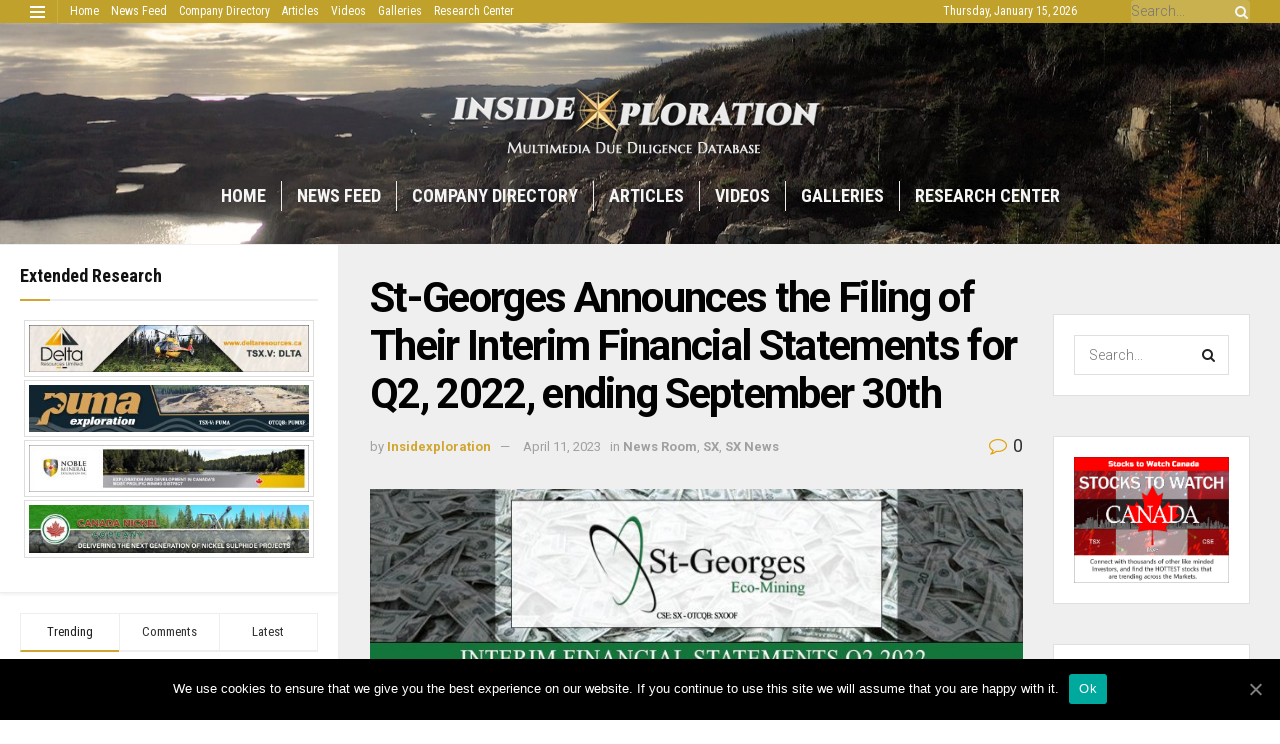

--- FILE ---
content_type: text/html; charset=UTF-8
request_url: https://insidexploration.com/interim-financial-statements-q2-2022-ending-september-30/
body_size: 30179
content:
<!doctype html>
<!--[if lt IE 7]> <html class="no-js lt-ie9 lt-ie8 lt-ie7" lang="en-US"> <![endif]-->
<!--[if IE 7]>    <html class="no-js lt-ie9 lt-ie8" lang="en-US"> <![endif]-->
<!--[if IE 8]>    <html class="no-js lt-ie9" lang="en-US"> <![endif]-->
<!--[if IE 9]>    <html class="no-js lt-ie10" lang="en-US"> <![endif]-->
<!--[if gt IE 8]><!--> <html class="no-js" lang="en-US"> <!--<![endif]-->
<head>
    <meta http-equiv="Content-Type" content="text/html; charset=UTF-8" />
    <meta name='viewport' content='width=device-width, initial-scale=1, user-scalable=yes' />
    <link rel="profile" href="http://gmpg.org/xfn/11" />
    <link rel="pingback" href="https://insidexploration.com/xmlrpc.php" />
    <title>St-Georges Announces the Filing of Their Interim Financial Statements for Q2, 2022, ending September 30th &#8211; Insidexploration</title>
<meta name='robots' content='max-image-preview:large' />
<meta property="og:type" content="article">
<meta property="og:title" content="St-Georges Announces the Filing of Their Interim Financial Statements for Q2, 2022, ending September 30th">
<meta property="og:site_name" content="Insidexploration">
<meta property="og:description" content="Montréal, November 28, 2022 - St-Georges Eco-Mining Corp. (CSE:SX) (OTCQB: SXOOF) (FSE: 85G1)&amp;nbsp;would like to inform its shareholders that it">
<meta property="og:url" content="https://insidexploration.com/interim-financial-statements-q2-2022-ending-september-30/">
<meta property="og:locale" content="en_US">
<meta property="og:image" content="https://insidexploration.com/wp-content/uploads/2022/11/financials-scaled.jpg">
<meta property="og:image:height" content="1440">
<meta property="og:image:width" content="2560">
<meta property="article:published_time" content="2022-11-29T14:41:19+00:00">
<meta property="article:modified_time" content="2023-04-11T18:38:07+00:00">
<meta property="article:section" content="News Room">
<meta property="article:tag" content="Canada">
<meta property="article:tag" content="Copper">
<meta property="article:tag" content="Exploration">
<meta property="article:tag" content="mining">
<meta property="article:tag" content="Nickel">
<meta property="article:tag" content="Palladium">
<meta property="article:tag" content="PGE&#039;s">
<meta property="article:tag" content="Platinum">
<meta property="article:tag" content="Quebec">
<meta property="article:tag" content="Rarre Earth">
<meta property="article:tag" content="rhodium">
<meta property="article:tag" content="St Georges Eco Mining">
<meta name="twitter:card" content="summary_large_image">
<meta name="twitter:title" content="St-Georges Announces the Filing of Their Interim Financial Statements for Q2, 2022, ending September 30th">
<meta name="twitter:description" content="Montréal, November 28, 2022 - St-Georges Eco-Mining Corp. (CSE:SX) (OTCQB: SXOOF) (FSE: 85G1)&nbsp;would like to inform its shareholders that it">
<meta name="twitter:url" content="https://insidexploration.com/interim-financial-statements-q2-2022-ending-september-30/">
<meta name="twitter:site" content="">
<meta name="twitter:image:src" content="https://insidexploration.com/wp-content/uploads/2022/11/financials-scaled.jpg">
<meta name="twitter:image:width" content="2560">
<meta name="twitter:image:height" content="1440">
			<script type="text/javascript">
              var jnews_ajax_url = '/?ajax-request=jnews'
			</script>
			<link rel='dns-prefetch' href='//fonts.googleapis.com' />
<link rel="alternate" type="application/rss+xml" title="Insidexploration &raquo; Feed" href="https://insidexploration.com/feed/" />
<link rel="alternate" type="application/rss+xml" title="Insidexploration &raquo; Comments Feed" href="https://insidexploration.com/comments/feed/" />
<link rel="alternate" type="application/rss+xml" title="Insidexploration &raquo; St-Georges Announces the Filing of Their Interim Financial Statements for Q2, 2022, ending September 30th Comments Feed" href="https://insidexploration.com/interim-financial-statements-q2-2022-ending-september-30/feed/" />
<script type="text/javascript">
window._wpemojiSettings = {"baseUrl":"https:\/\/s.w.org\/images\/core\/emoji\/14.0.0\/72x72\/","ext":".png","svgUrl":"https:\/\/s.w.org\/images\/core\/emoji\/14.0.0\/svg\/","svgExt":".svg","source":{"concatemoji":"https:\/\/insidexploration.com\/wp-includes\/js\/wp-emoji-release.min.js?ver=6.2.8"}};
/*! This file is auto-generated */
!function(e,a,t){var n,r,o,i=a.createElement("canvas"),p=i.getContext&&i.getContext("2d");function s(e,t){p.clearRect(0,0,i.width,i.height),p.fillText(e,0,0);e=i.toDataURL();return p.clearRect(0,0,i.width,i.height),p.fillText(t,0,0),e===i.toDataURL()}function c(e){var t=a.createElement("script");t.src=e,t.defer=t.type="text/javascript",a.getElementsByTagName("head")[0].appendChild(t)}for(o=Array("flag","emoji"),t.supports={everything:!0,everythingExceptFlag:!0},r=0;r<o.length;r++)t.supports[o[r]]=function(e){if(p&&p.fillText)switch(p.textBaseline="top",p.font="600 32px Arial",e){case"flag":return s("\ud83c\udff3\ufe0f\u200d\u26a7\ufe0f","\ud83c\udff3\ufe0f\u200b\u26a7\ufe0f")?!1:!s("\ud83c\uddfa\ud83c\uddf3","\ud83c\uddfa\u200b\ud83c\uddf3")&&!s("\ud83c\udff4\udb40\udc67\udb40\udc62\udb40\udc65\udb40\udc6e\udb40\udc67\udb40\udc7f","\ud83c\udff4\u200b\udb40\udc67\u200b\udb40\udc62\u200b\udb40\udc65\u200b\udb40\udc6e\u200b\udb40\udc67\u200b\udb40\udc7f");case"emoji":return!s("\ud83e\udef1\ud83c\udffb\u200d\ud83e\udef2\ud83c\udfff","\ud83e\udef1\ud83c\udffb\u200b\ud83e\udef2\ud83c\udfff")}return!1}(o[r]),t.supports.everything=t.supports.everything&&t.supports[o[r]],"flag"!==o[r]&&(t.supports.everythingExceptFlag=t.supports.everythingExceptFlag&&t.supports[o[r]]);t.supports.everythingExceptFlag=t.supports.everythingExceptFlag&&!t.supports.flag,t.DOMReady=!1,t.readyCallback=function(){t.DOMReady=!0},t.supports.everything||(n=function(){t.readyCallback()},a.addEventListener?(a.addEventListener("DOMContentLoaded",n,!1),e.addEventListener("load",n,!1)):(e.attachEvent("onload",n),a.attachEvent("onreadystatechange",function(){"complete"===a.readyState&&t.readyCallback()})),(e=t.source||{}).concatemoji?c(e.concatemoji):e.wpemoji&&e.twemoji&&(c(e.twemoji),c(e.wpemoji)))}(window,document,window._wpemojiSettings);
</script>
<style type="text/css">
img.wp-smiley,
img.emoji {
	display: inline !important;
	border: none !important;
	box-shadow: none !important;
	height: 1em !important;
	width: 1em !important;
	margin: 0 0.07em !important;
	vertical-align: -0.1em !important;
	background: none !important;
	padding: 0 !important;
}
</style>
	<link rel='stylesheet' id='wp-block-library-css' href='https://insidexploration.com/wp-includes/css/dist/block-library/style.min.css?ver=6.2.8' type='text/css' media='all' />
<link rel='stylesheet' id='panorama360-css' href='https://insidexploration.com/wp-content/plugins/panorama360/assets/css/panorama360.css?ver=6.2.8' type='text/css' media='all' />
<link rel='stylesheet' id='classic-theme-styles-css' href='https://insidexploration.com/wp-includes/css/classic-themes.min.css?ver=6.2.8' type='text/css' media='all' />
<style id='global-styles-inline-css' type='text/css'>
body{--wp--preset--color--black: #000000;--wp--preset--color--cyan-bluish-gray: #abb8c3;--wp--preset--color--white: #ffffff;--wp--preset--color--pale-pink: #f78da7;--wp--preset--color--vivid-red: #cf2e2e;--wp--preset--color--luminous-vivid-orange: #ff6900;--wp--preset--color--luminous-vivid-amber: #fcb900;--wp--preset--color--light-green-cyan: #7bdcb5;--wp--preset--color--vivid-green-cyan: #00d084;--wp--preset--color--pale-cyan-blue: #8ed1fc;--wp--preset--color--vivid-cyan-blue: #0693e3;--wp--preset--color--vivid-purple: #9b51e0;--wp--preset--gradient--vivid-cyan-blue-to-vivid-purple: linear-gradient(135deg,rgba(6,147,227,1) 0%,rgb(155,81,224) 100%);--wp--preset--gradient--light-green-cyan-to-vivid-green-cyan: linear-gradient(135deg,rgb(122,220,180) 0%,rgb(0,208,130) 100%);--wp--preset--gradient--luminous-vivid-amber-to-luminous-vivid-orange: linear-gradient(135deg,rgba(252,185,0,1) 0%,rgba(255,105,0,1) 100%);--wp--preset--gradient--luminous-vivid-orange-to-vivid-red: linear-gradient(135deg,rgba(255,105,0,1) 0%,rgb(207,46,46) 100%);--wp--preset--gradient--very-light-gray-to-cyan-bluish-gray: linear-gradient(135deg,rgb(238,238,238) 0%,rgb(169,184,195) 100%);--wp--preset--gradient--cool-to-warm-spectrum: linear-gradient(135deg,rgb(74,234,220) 0%,rgb(151,120,209) 20%,rgb(207,42,186) 40%,rgb(238,44,130) 60%,rgb(251,105,98) 80%,rgb(254,248,76) 100%);--wp--preset--gradient--blush-light-purple: linear-gradient(135deg,rgb(255,206,236) 0%,rgb(152,150,240) 100%);--wp--preset--gradient--blush-bordeaux: linear-gradient(135deg,rgb(254,205,165) 0%,rgb(254,45,45) 50%,rgb(107,0,62) 100%);--wp--preset--gradient--luminous-dusk: linear-gradient(135deg,rgb(255,203,112) 0%,rgb(199,81,192) 50%,rgb(65,88,208) 100%);--wp--preset--gradient--pale-ocean: linear-gradient(135deg,rgb(255,245,203) 0%,rgb(182,227,212) 50%,rgb(51,167,181) 100%);--wp--preset--gradient--electric-grass: linear-gradient(135deg,rgb(202,248,128) 0%,rgb(113,206,126) 100%);--wp--preset--gradient--midnight: linear-gradient(135deg,rgb(2,3,129) 0%,rgb(40,116,252) 100%);--wp--preset--duotone--dark-grayscale: url('#wp-duotone-dark-grayscale');--wp--preset--duotone--grayscale: url('#wp-duotone-grayscale');--wp--preset--duotone--purple-yellow: url('#wp-duotone-purple-yellow');--wp--preset--duotone--blue-red: url('#wp-duotone-blue-red');--wp--preset--duotone--midnight: url('#wp-duotone-midnight');--wp--preset--duotone--magenta-yellow: url('#wp-duotone-magenta-yellow');--wp--preset--duotone--purple-green: url('#wp-duotone-purple-green');--wp--preset--duotone--blue-orange: url('#wp-duotone-blue-orange');--wp--preset--font-size--small: 13px;--wp--preset--font-size--medium: 20px;--wp--preset--font-size--large: 36px;--wp--preset--font-size--x-large: 42px;--wp--preset--spacing--20: 0.44rem;--wp--preset--spacing--30: 0.67rem;--wp--preset--spacing--40: 1rem;--wp--preset--spacing--50: 1.5rem;--wp--preset--spacing--60: 2.25rem;--wp--preset--spacing--70: 3.38rem;--wp--preset--spacing--80: 5.06rem;--wp--preset--shadow--natural: 6px 6px 9px rgba(0, 0, 0, 0.2);--wp--preset--shadow--deep: 12px 12px 50px rgba(0, 0, 0, 0.4);--wp--preset--shadow--sharp: 6px 6px 0px rgba(0, 0, 0, 0.2);--wp--preset--shadow--outlined: 6px 6px 0px -3px rgba(255, 255, 255, 1), 6px 6px rgba(0, 0, 0, 1);--wp--preset--shadow--crisp: 6px 6px 0px rgba(0, 0, 0, 1);}:where(.is-layout-flex){gap: 0.5em;}body .is-layout-flow > .alignleft{float: left;margin-inline-start: 0;margin-inline-end: 2em;}body .is-layout-flow > .alignright{float: right;margin-inline-start: 2em;margin-inline-end: 0;}body .is-layout-flow > .aligncenter{margin-left: auto !important;margin-right: auto !important;}body .is-layout-constrained > .alignleft{float: left;margin-inline-start: 0;margin-inline-end: 2em;}body .is-layout-constrained > .alignright{float: right;margin-inline-start: 2em;margin-inline-end: 0;}body .is-layout-constrained > .aligncenter{margin-left: auto !important;margin-right: auto !important;}body .is-layout-constrained > :where(:not(.alignleft):not(.alignright):not(.alignfull)){max-width: var(--wp--style--global--content-size);margin-left: auto !important;margin-right: auto !important;}body .is-layout-constrained > .alignwide{max-width: var(--wp--style--global--wide-size);}body .is-layout-flex{display: flex;}body .is-layout-flex{flex-wrap: wrap;align-items: center;}body .is-layout-flex > *{margin: 0;}:where(.wp-block-columns.is-layout-flex){gap: 2em;}.has-black-color{color: var(--wp--preset--color--black) !important;}.has-cyan-bluish-gray-color{color: var(--wp--preset--color--cyan-bluish-gray) !important;}.has-white-color{color: var(--wp--preset--color--white) !important;}.has-pale-pink-color{color: var(--wp--preset--color--pale-pink) !important;}.has-vivid-red-color{color: var(--wp--preset--color--vivid-red) !important;}.has-luminous-vivid-orange-color{color: var(--wp--preset--color--luminous-vivid-orange) !important;}.has-luminous-vivid-amber-color{color: var(--wp--preset--color--luminous-vivid-amber) !important;}.has-light-green-cyan-color{color: var(--wp--preset--color--light-green-cyan) !important;}.has-vivid-green-cyan-color{color: var(--wp--preset--color--vivid-green-cyan) !important;}.has-pale-cyan-blue-color{color: var(--wp--preset--color--pale-cyan-blue) !important;}.has-vivid-cyan-blue-color{color: var(--wp--preset--color--vivid-cyan-blue) !important;}.has-vivid-purple-color{color: var(--wp--preset--color--vivid-purple) !important;}.has-black-background-color{background-color: var(--wp--preset--color--black) !important;}.has-cyan-bluish-gray-background-color{background-color: var(--wp--preset--color--cyan-bluish-gray) !important;}.has-white-background-color{background-color: var(--wp--preset--color--white) !important;}.has-pale-pink-background-color{background-color: var(--wp--preset--color--pale-pink) !important;}.has-vivid-red-background-color{background-color: var(--wp--preset--color--vivid-red) !important;}.has-luminous-vivid-orange-background-color{background-color: var(--wp--preset--color--luminous-vivid-orange) !important;}.has-luminous-vivid-amber-background-color{background-color: var(--wp--preset--color--luminous-vivid-amber) !important;}.has-light-green-cyan-background-color{background-color: var(--wp--preset--color--light-green-cyan) !important;}.has-vivid-green-cyan-background-color{background-color: var(--wp--preset--color--vivid-green-cyan) !important;}.has-pale-cyan-blue-background-color{background-color: var(--wp--preset--color--pale-cyan-blue) !important;}.has-vivid-cyan-blue-background-color{background-color: var(--wp--preset--color--vivid-cyan-blue) !important;}.has-vivid-purple-background-color{background-color: var(--wp--preset--color--vivid-purple) !important;}.has-black-border-color{border-color: var(--wp--preset--color--black) !important;}.has-cyan-bluish-gray-border-color{border-color: var(--wp--preset--color--cyan-bluish-gray) !important;}.has-white-border-color{border-color: var(--wp--preset--color--white) !important;}.has-pale-pink-border-color{border-color: var(--wp--preset--color--pale-pink) !important;}.has-vivid-red-border-color{border-color: var(--wp--preset--color--vivid-red) !important;}.has-luminous-vivid-orange-border-color{border-color: var(--wp--preset--color--luminous-vivid-orange) !important;}.has-luminous-vivid-amber-border-color{border-color: var(--wp--preset--color--luminous-vivid-amber) !important;}.has-light-green-cyan-border-color{border-color: var(--wp--preset--color--light-green-cyan) !important;}.has-vivid-green-cyan-border-color{border-color: var(--wp--preset--color--vivid-green-cyan) !important;}.has-pale-cyan-blue-border-color{border-color: var(--wp--preset--color--pale-cyan-blue) !important;}.has-vivid-cyan-blue-border-color{border-color: var(--wp--preset--color--vivid-cyan-blue) !important;}.has-vivid-purple-border-color{border-color: var(--wp--preset--color--vivid-purple) !important;}.has-vivid-cyan-blue-to-vivid-purple-gradient-background{background: var(--wp--preset--gradient--vivid-cyan-blue-to-vivid-purple) !important;}.has-light-green-cyan-to-vivid-green-cyan-gradient-background{background: var(--wp--preset--gradient--light-green-cyan-to-vivid-green-cyan) !important;}.has-luminous-vivid-amber-to-luminous-vivid-orange-gradient-background{background: var(--wp--preset--gradient--luminous-vivid-amber-to-luminous-vivid-orange) !important;}.has-luminous-vivid-orange-to-vivid-red-gradient-background{background: var(--wp--preset--gradient--luminous-vivid-orange-to-vivid-red) !important;}.has-very-light-gray-to-cyan-bluish-gray-gradient-background{background: var(--wp--preset--gradient--very-light-gray-to-cyan-bluish-gray) !important;}.has-cool-to-warm-spectrum-gradient-background{background: var(--wp--preset--gradient--cool-to-warm-spectrum) !important;}.has-blush-light-purple-gradient-background{background: var(--wp--preset--gradient--blush-light-purple) !important;}.has-blush-bordeaux-gradient-background{background: var(--wp--preset--gradient--blush-bordeaux) !important;}.has-luminous-dusk-gradient-background{background: var(--wp--preset--gradient--luminous-dusk) !important;}.has-pale-ocean-gradient-background{background: var(--wp--preset--gradient--pale-ocean) !important;}.has-electric-grass-gradient-background{background: var(--wp--preset--gradient--electric-grass) !important;}.has-midnight-gradient-background{background: var(--wp--preset--gradient--midnight) !important;}.has-small-font-size{font-size: var(--wp--preset--font-size--small) !important;}.has-medium-font-size{font-size: var(--wp--preset--font-size--medium) !important;}.has-large-font-size{font-size: var(--wp--preset--font-size--large) !important;}.has-x-large-font-size{font-size: var(--wp--preset--font-size--x-large) !important;}
.wp-block-navigation a:where(:not(.wp-element-button)){color: inherit;}
:where(.wp-block-columns.is-layout-flex){gap: 2em;}
.wp-block-pullquote{font-size: 1.5em;line-height: 1.6;}
</style>
<link rel='stylesheet' id='cookie-notice-front-css' href='https://insidexploration.com/wp-content/plugins/cookie-notice/css/front.min.css?ver=6.2.8' type='text/css' media='all' />
<link rel='stylesheet' id='foobox-free-min-css' href='https://insidexploration.com/wp-content/plugins/foobox-image-lightbox/free/css/foobox.free.min.css?ver=2.7.16' type='text/css' media='all' />
<link rel='stylesheet' id='foogallery-core-css' href='https://insidexploration.com/wp-content/plugins/foogallery/extensions/default-templates/shared/css/foogallery.min.css?ver=1.9.44' type='text/css' media='all' />
<link rel='stylesheet' id='image-map-pro-dist-css-css' href='https://insidexploration.com/wp-content/plugins/image-map-pro-wordpress/css/image-map-pro.min.css?ver=5.3.2' type='text/css' media='' />
<link rel='stylesheet' id='sow-slider-slider-css' href='https://insidexploration.com/wp-content/plugins/so-widgets-bundle/css/slider/slider.css?ver=1.17.11' type='text/css' media='all' />
<link rel='stylesheet' id='sow-slider-default-af840588f36c-css' href='https://insidexploration.com/wp-content/uploads/siteorigin-widgets/sow-slider-default-af840588f36c.css?ver=6.2.8' type='text/css' media='all' />
<link rel='stylesheet' id='sow-social-media-buttons-atom-4b366330f346-css' href='https://insidexploration.com/wp-content/uploads/siteorigin-widgets/sow-social-media-buttons-atom-4b366330f346.css?ver=6.2.8' type='text/css' media='all' />
<link rel='stylesheet' id='wpsm_tabs_r-font-awesome-front-css' href='https://insidexploration.com/wp-content/plugins/tabs-responsive/assets/css/font-awesome/css/font-awesome.min.css?ver=6.2.8' type='text/css' media='all' />
<link rel='stylesheet' id='wpsm_tabs_r_bootstrap-front-css' href='https://insidexploration.com/wp-content/plugins/tabs-responsive/assets/css/bootstrap-front.css?ver=6.2.8' type='text/css' media='all' />
<link rel='stylesheet' id='wpsm_tabs_r_animate-css' href='https://insidexploration.com/wp-content/plugins/tabs-responsive/assets/css/animate.css?ver=6.2.8' type='text/css' media='all' />
<link rel='stylesheet' id='hfe-style-css' href='https://insidexploration.com/wp-content/plugins/header-footer-elementor/assets/css/header-footer-elementor.css?ver=1.5.4' type='text/css' media='all' />
<link rel='stylesheet' id='elementor-icons-css' href='https://insidexploration.com/wp-content/plugins/elementor/assets/lib/eicons/css/elementor-icons.min.css?ver=5.9.1' type='text/css' media='all' />
<link rel='stylesheet' id='elementor-animations-css' href='https://insidexploration.com/wp-content/plugins/elementor/assets/lib/animations/animations.min.css?ver=3.0.16' type='text/css' media='all' />
<link rel='stylesheet' id='elementor-frontend-legacy-css' href='https://insidexploration.com/wp-content/plugins/elementor/assets/css/frontend-legacy.min.css?ver=3.0.16' type='text/css' media='all' />
<link rel='stylesheet' id='elementor-frontend-css' href='https://insidexploration.com/wp-content/plugins/elementor/assets/css/frontend.min.css?ver=3.0.16' type='text/css' media='all' />
<link rel='stylesheet' id='elementor-post-10170-css' href='https://insidexploration.com/wp-content/uploads/elementor/css/post-10170.css?ver=1609992506' type='text/css' media='all' />
<link rel='stylesheet' id='elementor-global-css' href='https://insidexploration.com/wp-content/uploads/elementor/css/global.css?ver=1609992507' type='text/css' media='all' />
<link rel='stylesheet' id='js_composer_front-css' href='https://insidexploration.com/wp-content/plugins/js_composer/assets/css/js_composer.min.css?ver=6.2.0' type='text/css' media='all' />
<link rel='stylesheet' id='jeg_customizer_font-css' href='//fonts.googleapis.com/css?family=Roboto%3Aregular%2C700%2C300%2Cregular%7CRoboto+Condensed%3Aregular%2C700%2C300%2Cregular&#038;display=swap&#038;ver=1.2.4' type='text/css' media='all' />
<link rel='stylesheet' id='tablepress-default-css' href='https://insidexploration.com/wp-content/tablepress-combined.min.css?ver=73' type='text/css' media='all' />
<link rel='stylesheet' id='mediaelement-css' href='https://insidexploration.com/wp-includes/js/mediaelement/mediaelementplayer-legacy.min.css?ver=4.2.17' type='text/css' media='all' />
<link rel='stylesheet' id='wp-mediaelement-css' href='https://insidexploration.com/wp-includes/js/mediaelement/wp-mediaelement.min.css?ver=6.2.8' type='text/css' media='all' />
<link rel='stylesheet' id='jnews-frontend-css' href='https://insidexploration.com/wp-content/themes/jnews/assets/dist/frontend.min.css?ver=7.0.3' type='text/css' media='all' />
<link rel='stylesheet' id='jnews-elementor-css' href='https://insidexploration.com/wp-content/themes/jnews/assets/css/elementor-frontend.css?ver=7.0.3' type='text/css' media='all' />
<link rel='stylesheet' id='jnews-style-css' href='https://insidexploration.com/wp-content/themes/jnews/style.css?ver=7.0.3' type='text/css' media='all' />
<link rel='stylesheet' id='jnews-darkmode-css' href='https://insidexploration.com/wp-content/themes/jnews/assets/css/darkmode.css?ver=7.0.3' type='text/css' media='all' />
<link rel='stylesheet' id='jnews-scheme-css' href='https://insidexploration.com/wp-content/themes/jnews/data/import/movie/scheme.css?ver=7.0.3' type='text/css' media='all' />
<link rel='stylesheet' id='google-fonts-1-css' href='https://fonts.googleapis.com/css?family=Roboto%3A100%2C100italic%2C200%2C200italic%2C300%2C300italic%2C400%2C400italic%2C500%2C500italic%2C600%2C600italic%2C700%2C700italic%2C800%2C800italic%2C900%2C900italic%7CRoboto+Slab%3A100%2C100italic%2C200%2C200italic%2C300%2C300italic%2C400%2C400italic%2C500%2C500italic%2C600%2C600italic%2C700%2C700italic%2C800%2C800italic%2C900%2C900italic&#038;ver=6.2.8' type='text/css' media='all' />
<link rel='stylesheet' id='jnews-migration-newspaper-style-css' href='https://insidexploration.com/wp-content/plugins/jnews-migration-newspaper/assets/css/shortcode.css?ver=7.0.0' type='text/css' media='all' />
<script type='text/javascript' src='https://insidexploration.com/wp-includes/js/jquery/jquery.min.js?ver=3.6.4' id='jquery-core-js'></script>
<script type='text/javascript' src='https://insidexploration.com/wp-includes/js/jquery/jquery-migrate.min.js?ver=3.4.0' id='jquery-migrate-js'></script>
<script type='text/javascript' src='https://insidexploration.com/wp-content/plugins/panorama360/assets/js/jquery.mousewheel.js?ver=6.2.8' id='panorama360-mousewheel-js'></script>
<script type='text/javascript' src='https://insidexploration.com/wp-content/plugins/panorama360/assets/js/jquery.panorama360.js?ver=6.2.8' id='panorama360-js'></script>
<script type='text/javascript' id='cookie-notice-front-js-extra'>
/* <![CDATA[ */
var cnArgs = {"ajaxUrl":"https:\/\/insidexploration.com\/wp-admin\/admin-ajax.php","nonce":"f3433e052f","hideEffect":"fade","position":"bottom","onScroll":"0","onScrollOffset":"100","onClick":"0","cookieName":"cookie_notice_accepted","cookieTime":"2592000","cookieTimeRejected":"2592000","cookiePath":"\/","cookieDomain":"","redirection":"0","cache":"1","refuse":"0","revokeCookies":"0","revokeCookiesOpt":"automatic","secure":"1","coronabarActive":"0"};
/* ]]> */
</script>
<script type='text/javascript' src='https://insidexploration.com/wp-content/plugins/cookie-notice/js/front.min.js?ver=1.3.2' id='cookie-notice-front-js'></script>
<script type='text/javascript' src='https://insidexploration.com/wp-content/plugins/so-widgets-bundle/js/jquery.cycle.min.js?ver=1.17.11' id='sow-slider-slider-cycle2-js'></script>
<script type='text/javascript' src='https://insidexploration.com/wp-content/plugins/so-widgets-bundle/js/slider/jquery.slider.min.js?ver=1.17.11' id='sow-slider-slider-js'></script>
<script type='text/javascript' id='foobox-free-min-js-before'>
/* Run FooBox FREE (v2.7.16) */
var FOOBOX = window.FOOBOX = {
	ready: true,
	disableOthers: false,
	o: {wordpress: { enabled: true }, countMessage:'image %index of %total', excludes:'.fbx-link,.nofoobox,.nolightbox,a[href*="pinterest.com/pin/create/button/"]', affiliate : { enabled: false }},
	selectors: [
		".foogallery-container.foogallery-lightbox-foobox", ".foogallery-container.foogallery-lightbox-foobox-free", ".gallery", ".wp-block-gallery", ".wp-caption", ".wp-block-image", "a:has(img[class*=wp-image-])", ".foobox"
	],
	pre: function( $ ){
		// Custom JavaScript (Pre)
		
	},
	post: function( $ ){
		// Custom JavaScript (Post)
		
		// Custom Captions Code
		
	},
	custom: function( $ ){
		// Custom Extra JS
		
	}
};
</script>
<script type='text/javascript' src='https://insidexploration.com/wp-content/plugins/foobox-image-lightbox/free/js/foobox.free.min.js?ver=2.7.16' id='foobox-free-min-js'></script>
<link rel="https://api.w.org/" href="https://insidexploration.com/wp-json/" /><link rel="alternate" type="application/json" href="https://insidexploration.com/wp-json/wp/v2/posts/32483" /><link rel="EditURI" type="application/rsd+xml" title="RSD" href="https://insidexploration.com/xmlrpc.php?rsd" />
<link rel="wlwmanifest" type="application/wlwmanifest+xml" href="https://insidexploration.com/wp-includes/wlwmanifest.xml" />
<meta name="generator" content="WordPress 6.2.8" />
<link rel="canonical" href="https://insidexploration.com/interim-financial-statements-q2-2022-ending-september-30/" />
<link rel='shortlink' href='https://insidexploration.com/?p=32483' />
<link rel="alternate" type="application/json+oembed" href="https://insidexploration.com/wp-json/oembed/1.0/embed?url=https%3A%2F%2Finsidexploration.com%2Finterim-financial-statements-q2-2022-ending-september-30%2F" />
<link rel="alternate" type="text/xml+oembed" href="https://insidexploration.com/wp-json/oembed/1.0/embed?url=https%3A%2F%2Finsidexploration.com%2Finterim-financial-statements-q2-2022-ending-september-30%2F&#038;format=xml" />
<meta name="generator" content="Powered by WPBakery Page Builder - drag and drop page builder for WordPress."/>
<script type='application/ld+json'>{"@context":"http:\/\/schema.org","@type":"Organization","@id":"https:\/\/insidexploration.com\/#organization","url":"https:\/\/insidexploration.com\/","name":"\"\"","logo":{"@type":"ImageObject","url":""},"sameAs":[]}</script>
<script type='application/ld+json'>{"@context":"http:\/\/schema.org","@type":"WebSite","@id":"https:\/\/insidexploration.com\/#website","url":"https:\/\/insidexploration.com\/","name":"\"\"","potentialAction":{"@type":"SearchAction","target":"https:\/\/insidexploration.com\/?s={search_term_string}","query-input":"required name=search_term_string"}}</script>
<link rel="icon" href="https://insidexploration.com/wp-content/uploads/2020/07/apple-icon-75x75.png" sizes="32x32" />
<link rel="icon" href="https://insidexploration.com/wp-content/uploads/2020/07/apple-icon.png" sizes="192x192" />
<link rel="apple-touch-icon" href="https://insidexploration.com/wp-content/uploads/2020/07/apple-icon.png" />
<meta name="msapplication-TileImage" content="https://insidexploration.com/wp-content/uploads/2020/07/apple-icon.png" />
<style id="jeg_dynamic_css" type="text/css" data-type="jeg_custom-css">.jeg_container, .jeg_content, .jeg_boxed .jeg_main .jeg_container, .jeg_autoload_separator { background-color : #efefef; } .jeg_sidecontent #jeg_sidecontent .sidecontent_postwrapper,.jeg_sidecontent #jeg_sidecontent { background-color : ; } body,.newsfeed_carousel.owl-carousel .owl-nav div,.jeg_filter_button,.owl-carousel .owl-nav div,.jeg_readmore,.jeg_hero_style_7 .jeg_post_meta a,.widget_calendar thead th,.widget_calendar tfoot a,.jeg_socialcounter a,.entry-header .jeg_meta_like a,.entry-header .jeg_meta_comment a,.entry-content tbody tr:hover,.entry-content th,.jeg_splitpost_nav li:hover a,#breadcrumbs a,.jeg_author_socials a:hover,.jeg_footer_content a,.jeg_footer_bottom a,.jeg_cartcontent,.woocommerce .woocommerce-breadcrumb a { color : #323232; } a,.jeg_menu_style_5 > li > a:hover,.jeg_menu_style_5 > li.sfHover > a,.jeg_menu_style_5 > li.current-menu-item > a,.jeg_menu_style_5 > li.current-menu-ancestor > a,.jeg_navbar .jeg_menu:not(.jeg_main_menu) > li > a:hover,.jeg_midbar .jeg_menu:not(.jeg_main_menu) > li > a:hover,.jeg_side_tabs li.active,.jeg_block_heading_5 strong,.jeg_block_heading_6 strong,.jeg_block_heading_7 strong,.jeg_block_heading_8 strong,.jeg_subcat_list li a:hover,.jeg_subcat_list li button:hover,.jeg_pl_lg_7 .jeg_thumb .jeg_post_category a,.jeg_pl_xs_2:before,.jeg_pl_xs_4 .jeg_postblock_content:before,.jeg_postblock .jeg_post_title a:hover,.jeg_hero_style_6 .jeg_post_title a:hover,.jeg_sidefeed .jeg_pl_xs_3 .jeg_post_title a:hover,.widget_jnews_popular .jeg_post_title a:hover,.jeg_meta_author a,.widget_archive li a:hover,.widget_pages li a:hover,.widget_meta li a:hover,.widget_recent_entries li a:hover,.widget_rss li a:hover,.widget_rss cite,.widget_categories li a:hover,.widget_categories li.current-cat > a,#breadcrumbs a:hover,.jeg_share_count .counts,.commentlist .bypostauthor > .comment-body > .comment-author > .fn,span.required,.jeg_review_title,.bestprice .price,.authorlink a:hover,.jeg_vertical_playlist .jeg_video_playlist_play_icon,.jeg_vertical_playlist .jeg_video_playlist_item.active .jeg_video_playlist_thumbnail:before,.jeg_horizontal_playlist .jeg_video_playlist_play,.woocommerce li.product .pricegroup .button,.widget_display_forums li a:hover,.widget_display_topics li:before,.widget_display_replies li:before,.widget_display_views li:before,.bbp-breadcrumb a:hover,.jeg_mobile_menu li.sfHover > a,.jeg_mobile_menu li a:hover,.split-template-6 .pagenum { color : #d1a630; } .jeg_menu_style_1 > li > a:before,.jeg_menu_style_2 > li > a:before,.jeg_menu_style_3 > li > a:before,.jeg_side_toggle,.jeg_slide_caption .jeg_post_category a,.jeg_slider_type_1 .owl-nav .owl-next,.jeg_block_heading_1 .jeg_block_title span,.jeg_block_heading_2 .jeg_block_title span,.jeg_block_heading_3,.jeg_block_heading_4 .jeg_block_title span,.jeg_block_heading_6:after,.jeg_pl_lg_box .jeg_post_category a,.jeg_pl_md_box .jeg_post_category a,.jeg_readmore:hover,.jeg_thumb .jeg_post_category a,.jeg_block_loadmore a:hover, .jeg_postblock.alt .jeg_block_loadmore a:hover,.jeg_block_loadmore a.active,.jeg_postblock_carousel_2 .jeg_post_category a,.jeg_heroblock .jeg_post_category a,.jeg_pagenav_1 .page_number.active,.jeg_pagenav_1 .page_number.active:hover,input[type="submit"],.btn,.button,.widget_tag_cloud a:hover,.popularpost_item:hover .jeg_post_title a:before,.jeg_splitpost_4 .page_nav,.jeg_splitpost_5 .page_nav,.jeg_post_via a:hover,.jeg_post_source a:hover,.jeg_post_tags a:hover,.comment-reply-title small a:before,.comment-reply-title small a:after,.jeg_storelist .productlink,.authorlink li.active a:before,.jeg_footer.dark .socials_widget:not(.nobg) a:hover .fa,.jeg_breakingnews_title,.jeg_overlay_slider_bottom.owl-carousel .owl-nav div,.jeg_overlay_slider_bottom.owl-carousel .owl-nav div:hover,.jeg_vertical_playlist .jeg_video_playlist_current,.woocommerce span.onsale,.woocommerce #respond input#submit:hover,.woocommerce a.button:hover,.woocommerce button.button:hover,.woocommerce input.button:hover,.woocommerce #respond input#submit.alt,.woocommerce a.button.alt,.woocommerce button.button.alt,.woocommerce input.button.alt,.jeg_popup_post .caption,.jeg_footer.dark input[type="submit"],.jeg_footer.dark .btn,.jeg_footer.dark .button,.footer_widget.widget_tag_cloud a:hover, .jeg_inner_content .content-inner .jeg_post_category a:hover, #buddypress .standard-form button, #buddypress a.button, #buddypress input[type="submit"], #buddypress input[type="button"], #buddypress input[type="reset"], #buddypress ul.button-nav li a, #buddypress .generic-button a, #buddypress .generic-button button, #buddypress .comment-reply-link, #buddypress a.bp-title-button, #buddypress.buddypress-wrap .members-list li .user-update .activity-read-more a, div#buddypress .standard-form button:hover,div#buddypress a.button:hover,div#buddypress input[type="submit"]:hover,div#buddypress input[type="button"]:hover,div#buddypress input[type="reset"]:hover,div#buddypress ul.button-nav li a:hover,div#buddypress .generic-button a:hover,div#buddypress .generic-button button:hover,div#buddypress .comment-reply-link:hover,div#buddypress a.bp-title-button:hover,div#buddypress.buddypress-wrap .members-list li .user-update .activity-read-more a:hover, #buddypress #item-nav .item-list-tabs ul li a:before, .jeg_inner_content .jeg_meta_container .follow-wrapper a { background-color : #d1a630; } .jeg_block_heading_7 .jeg_block_title span, .jeg_readmore:hover, .jeg_block_loadmore a:hover, .jeg_block_loadmore a.active, .jeg_pagenav_1 .page_number.active, .jeg_pagenav_1 .page_number.active:hover, .jeg_pagenav_3 .page_number:hover, .jeg_prevnext_post a:hover h3, .jeg_overlay_slider .jeg_post_category, .jeg_sidefeed .jeg_post.active, .jeg_vertical_playlist.jeg_vertical_playlist .jeg_video_playlist_item.active .jeg_video_playlist_thumbnail img, .jeg_horizontal_playlist .jeg_video_playlist_item.active { border-color : #d1a630; } .jeg_tabpost_nav li.active, .woocommerce div.product .woocommerce-tabs ul.tabs li.active { border-bottom-color : #d1a630; } .jeg_post_meta .fa, .entry-header .jeg_post_meta .fa, .jeg_review_stars, .jeg_price_review_list { color : #e2a004; } .jeg_share_button.share-float.share-monocrhome a { background-color : #e2a004; } h1,h2,h3,h4,h5,h6,.jeg_post_title a,.entry-header .jeg_post_title,.jeg_hero_style_7 .jeg_post_title a,.jeg_block_title,.jeg_splitpost_bar .current_title,.jeg_video_playlist_title,.gallery-caption { color : #111111; } .split-template-9 .pagenum, .split-template-10 .pagenum, .split-template-11 .pagenum, .split-template-12 .pagenum, .split-template-13 .pagenum, .split-template-15 .pagenum, .split-template-18 .pagenum, .split-template-20 .pagenum, .split-template-19 .current_title span, .split-template-20 .current_title span { background-color : #111111; } .entry-content .content-inner p, .entry-content .content-inner span, .entry-content .intro-text { color : #0c0c0c; } .jeg_topbar .jeg_nav_row, .jeg_topbar .jeg_search_no_expand .jeg_search_input { line-height : 23px; } .jeg_topbar .jeg_nav_row, .jeg_topbar .jeg_nav_icon { height : 23px; } .jeg_topbar, .jeg_topbar.dark, .jeg_topbar.custom { background : #bfa12b; } .jeg_topbar, .jeg_topbar.dark { border-color : ; color : #ffffff; border-top-width : 0px; } .jeg_topbar .jeg_nav_item, .jeg_topbar.dark .jeg_nav_item { border-color : ; } .jeg_topbar a, .jeg_topbar.dark a { color : ; } .jeg_midbar { height : 221px; background-image : url("https://insidexploration.com/wp-content/uploads/2024/01/headerback-BRAU03-scaled.jpg"); background-repeat : no-repeat; background-position : center center; background-attachment : ; background-size : cover; } .jeg_midbar, .jeg_midbar.dark { background-color : ; border-bottom-width : 0px; color : ; } .jeg_midbar a, .jeg_midbar.dark a { color : ; } .jeg_header .jeg_bottombar.jeg_navbar,.jeg_bottombar .jeg_nav_icon { height : 50px; } .jeg_header .jeg_bottombar.jeg_navbar, .jeg_header .jeg_bottombar .jeg_main_menu:not(.jeg_menu_style_1) > li > a, .jeg_header .jeg_bottombar .jeg_menu_style_1 > li, .jeg_header .jeg_bottombar .jeg_menu:not(.jeg_main_menu) > li > a { line-height : 50px; } .jeg_header .jeg_navbar_menuborder .jeg_main_menu > li:not(:last-child), .jeg_header .jeg_navbar_menuborder .jeg_nav_item, .jeg_navbar_boxed .jeg_nav_row, .jeg_header .jeg_navbar_menuborder:not(.jeg_navbar_boxed) .jeg_nav_left .jeg_nav_item:first-child { border-color : ; } .jeg_header .jeg_bottombar, .jeg_header .jeg_bottombar.jeg_navbar_dark { color : ; } .jeg_header .jeg_bottombar a, .jeg_header .jeg_bottombar.jeg_navbar_dark a { color : ; } .jeg_header .jeg_bottombar a:hover, .jeg_header .jeg_bottombar.jeg_navbar_dark a:hover, .jeg_header .jeg_bottombar .jeg_menu:not(.jeg_main_menu) > li > a:hover { color : ; } .jeg_header .jeg_bottombar, .jeg_header .jeg_bottombar.jeg_navbar_dark, .jeg_bottombar.jeg_navbar_boxed .jeg_nav_row, .jeg_bottombar.jeg_navbar_dark.jeg_navbar_boxed .jeg_nav_row { border-top-width : px; border-bottom-width : 0px; } .jeg_header_wrapper .jeg_bottombar, .jeg_header_wrapper .jeg_bottombar.jeg_navbar_dark, .jeg_bottombar.jeg_navbar_boxed .jeg_nav_row, .jeg_bottombar.jeg_navbar_dark.jeg_navbar_boxed .jeg_nav_row { border-top-color : ; border-bottom-color : ; } .jeg_stickybar.jeg_navbar,.jeg_navbar .jeg_nav_icon { height : 51px; } .jeg_stickybar.jeg_navbar, .jeg_stickybar .jeg_main_menu:not(.jeg_menu_style_1) > li > a, .jeg_stickybar .jeg_menu_style_1 > li, .jeg_stickybar .jeg_menu:not(.jeg_main_menu) > li > a { line-height : 51px; } .jeg_header_sticky .jeg_navbar_wrapper:not(.jeg_navbar_boxed), .jeg_header_sticky .jeg_navbar_boxed .jeg_nav_row { background : rgba(2,2,2,0.79); } .jeg_header_sticky .jeg_navbar_menuborder .jeg_main_menu > li:not(:last-child), .jeg_header_sticky .jeg_navbar_menuborder .jeg_nav_item, .jeg_navbar_boxed .jeg_nav_row, .jeg_header_sticky .jeg_navbar_menuborder:not(.jeg_navbar_boxed) .jeg_nav_left .jeg_nav_item:first-child { border-color : ; } .jeg_stickybar, .jeg_stickybar.dark { color : ; border-bottom-width : px; } .jeg_stickybar a, .jeg_stickybar.dark a { color : ; } .jeg_mobile_bottombar { height : 53px; line-height : 53px; } .jeg_mobile_midbar, .jeg_mobile_midbar.dark { background : #190d05; color : ; border-top-width : 0px; border-top-color : ; } .jeg_mobile_midbar a, .jeg_mobile_midbar.dark a { color : ; } .jeg_header .socials_widget > a > i.fa:before { color : #ffffff; } .jeg_header .socials_widget > a > i.fa { background-color : #c62d2d; } .jeg_aside_item.socials_widget > a > i.fa:before { color : ; } .jeg_top_date { color : ; background : ; } .jeg_header .jeg_button_1 .btn { background : ; color : ; border-color : ; } .jeg_header .jeg_button_1 .btn:hover { background : ; } .jeg_header .jeg_button_2 .btn { background : ; color : ; border-color : ; } .jeg_header .jeg_button_2 .btn:hover { background : ; } .jeg_header .jeg_button_3 .btn { background : ; color : ; border-color : ; } .jeg_header .jeg_button_3 .btn:hover { background : ; } .jeg_header .jeg_vertical_menu.jeg_vertical_menu_1 { border-top-width : px; border-top-color : ; } .jeg_header .jeg_vertical_menu.jeg_vertical_menu_1 a { border-top-color : ; } .jeg_header .jeg_vertical_menu.jeg_vertical_menu_2 { border-top-width : px; border-top-color : ; } .jeg_header .jeg_vertical_menu.jeg_vertical_menu_2 a { border-top-color : ; } .jeg_header .jeg_vertical_menu.jeg_vertical_menu_3 { border-top-width : px; border-top-color : ; } .jeg_header .jeg_vertical_menu.jeg_vertical_menu_3 a { border-top-color : ; } .jeg_header .jeg_vertical_menu.jeg_vertical_menu_4 { border-top-width : px; border-top-color : ; } .jeg_header .jeg_vertical_menu.jeg_vertical_menu_4 a { border-top-color : ; } .jeg_lang_switcher { color : ; background : ; } .jeg_nav_icon .jeg_mobile_toggle.toggle_btn { color : ; } .jeg_navbar_mobile_wrapper .jeg_nav_item a.jeg_mobile_toggle, .jeg_navbar_mobile_wrapper .dark .jeg_nav_item a.jeg_mobile_toggle { color : ; } .cartdetail.woocommerce .jeg_carticon { color : ; } .cartdetail.woocommerce .cartlink { color : ; } .jeg_cart.cartdetail .jeg_cartcontent { background-color : ; } .cartdetail.woocommerce ul.cart_list li a, .cartdetail.woocommerce ul.product_list_widget li a, .cartdetail.woocommerce .widget_shopping_cart_content .total { color : ; } .cartdetail.woocommerce .cart_list .quantity, .cartdetail.woocommerce .product_list_widget .quantity { color : ; } .cartdetail.woocommerce .widget_shopping_cart_content .total { border-top-color : ; border-bottom-color : ; } .cartdetail.woocommerce .widget_shopping_cart_content .button { background-color : ; } .cartdetail.woocommerce a.button { color : ; } .cartdetail.woocommerce a.button:hover { background-color : ; color : ; } .jeg_cart_icon.woocommerce .jeg_carticon { color : ; } .jeg_cart_icon .jeg_cartcontent { background-color : ; } .jeg_cart_icon.woocommerce ul.cart_list li a, .jeg_cart_icon.woocommerce ul.product_list_widget li a, .jeg_cart_icon.woocommerce .widget_shopping_cart_content .total { color : ; } .jeg_cart_icon.woocommerce .cart_list .quantity, .jeg_cart_icon.woocommerce .product_list_widget .quantity { color : ; } .jeg_cart_icon.woocommerce .widget_shopping_cart_content .total { border-top-color : ; border-bottom-color : ; } .jeg_cart_icon.woocommerce .widget_shopping_cart_content .button { background-color : ; } .jeg_cart_icon.woocommerce a.button { color : ; } .jeg_cart_icon.woocommerce a.button:hover { background-color : ; color : ; } .jeg_nav_account, .jeg_navbar .jeg_nav_account .jeg_menu > li > a, .jeg_midbar .jeg_nav_account .jeg_menu > li > a { color : #ffffff; } .jeg_menu.jeg_accountlink li > ul { background-color : ; } .jeg_menu.jeg_accountlink li > ul, .jeg_menu.jeg_accountlink li > ul li > a, .jeg_menu.jeg_accountlink li > ul li:hover > a, .jeg_menu.jeg_accountlink li > ul li.sfHover > a { color : ; } .jeg_menu.jeg_accountlink li > ul li:hover > a, .jeg_menu.jeg_accountlink li > ul li.sfHover > a { background-color : ; } .jeg_menu.jeg_accountlink li > ul, .jeg_menu.jeg_accountlink li > ul li a { border-color : ; } .jeg_header .jeg_search_wrapper.search_icon .jeg_search_toggle { color : ; } .jeg_header .jeg_search_wrapper.jeg_search_popup_expand .jeg_search_form, .jeg_header .jeg_search_popup_expand .jeg_search_result { background : ; } .jeg_header .jeg_search_expanded .jeg_search_popup_expand .jeg_search_form:before { border-bottom-color : ; } .jeg_header .jeg_search_wrapper.jeg_search_popup_expand .jeg_search_form, .jeg_header .jeg_search_popup_expand .jeg_search_result, .jeg_header .jeg_search_popup_expand .jeg_search_result .search-noresult, .jeg_header .jeg_search_popup_expand .jeg_search_result .search-all-button { border-color : ; } .jeg_header .jeg_search_expanded .jeg_search_popup_expand .jeg_search_form:after { border-bottom-color : ; } .jeg_header .jeg_search_wrapper.jeg_search_popup_expand .jeg_search_form .jeg_search_input { background : ; border-color : ; } .jeg_header .jeg_search_popup_expand .jeg_search_form .jeg_search_button { color : ; } .jeg_header .jeg_search_wrapper.jeg_search_popup_expand .jeg_search_form .jeg_search_input, .jeg_header .jeg_search_popup_expand .jeg_search_result a, .jeg_header .jeg_search_popup_expand .jeg_search_result .search-link { color : ; } .jeg_header .jeg_search_popup_expand .jeg_search_form .jeg_search_input::-webkit-input-placeholder { color : ; } .jeg_header .jeg_search_popup_expand .jeg_search_form .jeg_search_input:-moz-placeholder { color : ; } .jeg_header .jeg_search_popup_expand .jeg_search_form .jeg_search_input::-moz-placeholder { color : ; } .jeg_header .jeg_search_popup_expand .jeg_search_form .jeg_search_input:-ms-input-placeholder { color : ; } .jeg_header .jeg_search_popup_expand .jeg_search_result { background-color : ; } .jeg_header .jeg_search_popup_expand .jeg_search_result, .jeg_header .jeg_search_popup_expand .jeg_search_result .search-link { border-color : ; } .jeg_header .jeg_search_popup_expand .jeg_search_result a, .jeg_header .jeg_search_popup_expand .jeg_search_result .search-link { color : ; } .jeg_header .jeg_search_expanded .jeg_search_modal_expand .jeg_search_toggle i, .jeg_header .jeg_search_expanded .jeg_search_modal_expand .jeg_search_button, .jeg_header .jeg_search_expanded .jeg_search_modal_expand .jeg_search_input { color : ; } .jeg_header .jeg_search_expanded .jeg_search_modal_expand .jeg_search_input { border-bottom-color : ; } .jeg_header .jeg_search_expanded .jeg_search_modal_expand .jeg_search_input::-webkit-input-placeholder { color : ; } .jeg_header .jeg_search_expanded .jeg_search_modal_expand .jeg_search_input:-moz-placeholder { color : ; } .jeg_header .jeg_search_expanded .jeg_search_modal_expand .jeg_search_input::-moz-placeholder { color : ; } .jeg_header .jeg_search_expanded .jeg_search_modal_expand .jeg_search_input:-ms-input-placeholder { color : ; } .jeg_header .jeg_search_expanded .jeg_search_modal_expand { background : ; } .jeg_navbar_mobile .jeg_search_wrapper .jeg_search_toggle, .jeg_navbar_mobile .dark .jeg_search_wrapper .jeg_search_toggle { color : ; } .jeg_navbar_mobile .jeg_search_popup_expand .jeg_search_form, .jeg_navbar_mobile .jeg_search_popup_expand .jeg_search_result { background : ; } .jeg_navbar_mobile .jeg_search_expanded .jeg_search_popup_expand .jeg_search_toggle:before { border-bottom-color : ; } .jeg_navbar_mobile .jeg_search_wrapper.jeg_search_popup_expand .jeg_search_form, .jeg_navbar_mobile .jeg_search_popup_expand .jeg_search_result, .jeg_navbar_mobile .jeg_search_popup_expand .jeg_search_result .search-noresult, .jeg_navbar_mobile .jeg_search_popup_expand .jeg_search_result .search-all-button { border-color : ; } .jeg_navbar_mobile .jeg_search_expanded .jeg_search_popup_expand .jeg_search_toggle:after { border-bottom-color : ; } .jeg_navbar_mobile .jeg_search_popup_expand .jeg_search_form .jeg_search_input { background : ; border-color : ; } .jeg_navbar_mobile .jeg_search_popup_expand .jeg_search_form .jeg_search_button { color : ; } .jeg_navbar_mobile .jeg_search_wrapper.jeg_search_popup_expand .jeg_search_form .jeg_search_input, .jeg_navbar_mobile .jeg_search_popup_expand .jeg_search_result a, .jeg_navbar_mobile .jeg_search_popup_expand .jeg_search_result .search-link { color : ; } .jeg_navbar_mobile .jeg_search_popup_expand .jeg_search_input::-webkit-input-placeholder { color : ; } .jeg_navbar_mobile .jeg_search_popup_expand .jeg_search_input:-moz-placeholder { color : ; } .jeg_navbar_mobile .jeg_search_popup_expand .jeg_search_input::-moz-placeholder { color : ; } .jeg_navbar_mobile .jeg_search_popup_expand .jeg_search_input:-ms-input-placeholder { color : ; } .jeg_nav_search { width : 69%; } .jeg_header .jeg_search_no_expand .jeg_search_form .jeg_search_input { background-color : rgba(255,255,255,0.17); border-color : #a0a0a0; } .jeg_header .jeg_search_no_expand .jeg_search_form button.jeg_search_button { color : #ffffff; } .jeg_header .jeg_search_wrapper.jeg_search_no_expand .jeg_search_form .jeg_search_input { color : #ffffff; } .jeg_header .jeg_search_no_expand .jeg_search_form .jeg_search_input::-webkit-input-placeholder { color : ; } .jeg_header .jeg_search_no_expand .jeg_search_form .jeg_search_input:-moz-placeholder { color : ; } .jeg_header .jeg_search_no_expand .jeg_search_form .jeg_search_input::-moz-placeholder { color : ; } .jeg_header .jeg_search_no_expand .jeg_search_form .jeg_search_input:-ms-input-placeholder { color : ; } .jeg_header .jeg_search_no_expand .jeg_search_result { background-color : ; } .jeg_header .jeg_search_no_expand .jeg_search_result, .jeg_header .jeg_search_no_expand .jeg_search_result .search-link { border-color : ; } .jeg_header .jeg_search_no_expand .jeg_search_result a, .jeg_header .jeg_search_no_expand .jeg_search_result .search-link { color : ; } #jeg_off_canvas .jeg_mobile_wrapper .jeg_search_result { background-color : ; } #jeg_off_canvas .jeg_search_result.with_result .search-all-button { border-color : ; } #jeg_off_canvas .jeg_mobile_wrapper .jeg_search_result a,#jeg_off_canvas .jeg_mobile_wrapper .jeg_search_result .search-link { color : ; } .jeg_menu_style_1 > li > a:before, .jeg_menu_style_2 > li > a:before, .jeg_menu_style_3 > li > a:before { background : ; } .jeg_header .jeg_menu_style_4 > li > a:hover, .jeg_header .jeg_menu_style_4 > li.sfHover > a, .jeg_header .jeg_menu_style_4 > li.current-menu-item > a, .jeg_header .jeg_menu_style_4 > li.current-menu-ancestor > a, .jeg_navbar_dark .jeg_menu_style_4 > li > a:hover, .jeg_navbar_dark .jeg_menu_style_4 > li.sfHover > a, .jeg_navbar_dark .jeg_menu_style_4 > li.current-menu-item > a, .jeg_navbar_dark .jeg_menu_style_4 > li.current-menu-ancestor > a { background : rgba(237,194,54,0.5); } .jeg_header .jeg_menu.jeg_main_menu > li > a:hover, .jeg_header .jeg_menu.jeg_main_menu > li.sfHover > a, .jeg_header .jeg_menu.jeg_main_menu > li > .sf-with-ul:hover:after, .jeg_header .jeg_menu.jeg_main_menu > li.sfHover > .sf-with-ul:after, .jeg_header .jeg_menu_style_4 > li.current-menu-item > a, .jeg_header .jeg_menu_style_4 > li.current-menu-ancestor > a, .jeg_header .jeg_menu_style_5 > li.current-menu-item > a, .jeg_header .jeg_menu_style_5 > li.current-menu-ancestor > a { color : #ffffff; } .jeg_navbar_wrapper .sf-arrows .sf-with-ul:after { color : ; } .jeg_navbar_wrapper .jeg_menu li > ul { background : ; } .jeg_navbar_wrapper .jeg_menu li > ul li > a { color : ; } .jeg_navbar_wrapper .jeg_menu li > ul li:hover > a, .jeg_navbar_wrapper .jeg_menu li > ul li.sfHover > a, .jeg_navbar_wrapper .jeg_menu li > ul li.current-menu-item > a, .jeg_navbar_wrapper .jeg_menu li > ul li.current-menu-ancestor > a { background : ; } .jeg_header .jeg_navbar_wrapper .jeg_menu li > ul li:hover > a, .jeg_header .jeg_navbar_wrapper .jeg_menu li > ul li.sfHover > a, .jeg_header .jeg_navbar_wrapper .jeg_menu li > ul li.current-menu-item > a, .jeg_header .jeg_navbar_wrapper .jeg_menu li > ul li.current-menu-ancestor > a, .jeg_header .jeg_navbar_wrapper .jeg_menu li > ul li:hover > .sf-with-ul:after, .jeg_header .jeg_navbar_wrapper .jeg_menu li > ul li.sfHover > .sf-with-ul:after, .jeg_header .jeg_navbar_wrapper .jeg_menu li > ul li.current-menu-item > .sf-with-ul:after, .jeg_header .jeg_navbar_wrapper .jeg_menu li > ul li.current-menu-ancestor > .sf-with-ul:after { color : ; } .jeg_navbar_wrapper .jeg_menu li > ul li a { border-color : ; } .jeg_megamenu .sub-menu .jeg_newsfeed_subcat { background-color : ; border-right-color : ; } .jeg_megamenu .sub-menu .jeg_newsfeed_subcat li.active { border-color : ; background-color : ; } .jeg_navbar_wrapper .jeg_megamenu .sub-menu .jeg_newsfeed_subcat li a { color : ; } .jeg_megamenu .sub-menu .jeg_newsfeed_subcat li.active a { color : ; } .jeg_megamenu .sub-menu { background-color : ; } .jeg_megamenu .sub-menu .newsfeed_overlay { background-color : ; } .jeg_megamenu .sub-menu .newsfeed_overlay .jeg_preloader span { background-color : ; } .jeg_megamenu .sub-menu .jeg_newsfeed_list .jeg_newsfeed_item .jeg_post_title a { color : ; } .jeg_newsfeed_tags h3 { color : ; } .jeg_navbar_wrapper .jeg_newsfeed_tags li a { color : ; } .jeg_newsfeed_tags { border-left-color : ; } .jeg_megamenu .sub-menu .jeg_newsfeed_list .newsfeed_carousel.owl-carousel .owl-nav div { color : ; background-color : ; border-color : ; } .jeg_megamenu .sub-menu .jeg_newsfeed_list .newsfeed_carousel.owl-carousel .owl-nav div:hover { color : ; background-color : ; border-color : ; } .jeg_megamenu .sub-menu .jeg_newsfeed_list .newsfeed_carousel.owl-carousel .owl-nav div.disabled { color : ; background-color : ; border-color : ; } .jnews .jeg_header .jeg_menu.jeg_top_menu > li > a { color : #ffffff; } .jnews .jeg_top_menu.sf-arrows .sf-with-ul:after { color : ; } .jnews .jeg_menu.jeg_top_menu li > ul { background-color : ; } .jnews .jeg_menu.jeg_top_menu li > ul, .jnews .jeg_menu.jeg_top_menu li > ul li > a, .jnews .jeg_menu.jeg_top_menu li > ul li:hover > a, .jnews .jeg_menu.jeg_top_menu li > ul li.sfHover > a { color : ; } .jnews .jeg_menu.jeg_top_menu li > ul li:hover > a, .jnews .jeg_menu.jeg_top_menu li > ul li.sfHover > a { background-color : ; } .jnews .jeg_menu.jeg_top_menu li > ul, .jnews .jeg_menu.jeg_top_menu li > ul li a { border-color : ; } #jeg_off_canvas.dark .jeg_mobile_wrapper, #jeg_off_canvas .jeg_mobile_wrapper { background : ; } .jeg_mobile_wrapper .nav_wrap:before { background : ; } .jeg_mobile_wrapper { background-image : url(""); } .jeg_footer_content,.jeg_footer.dark .jeg_footer_content { background-color : #353535; color : ; } .jeg_footer .jeg_footer_heading h3,.jeg_footer.dark .jeg_footer_heading h3,.jeg_footer .widget h2,.jeg_footer .footer_dark .widget h2 { color : #b29429; } .jeg_footer .jeg_footer_content a, .jeg_footer.dark .jeg_footer_content a { color : #d1ae30; } .jeg_footer .jeg_footer_content a:hover,.jeg_footer.dark .jeg_footer_content a:hover { color : ; } .jeg_footer input[type="submit"],.jeg_footer .btn,.jeg_footer .button { background-color : ; color : ; } .jeg_footer input:not([type="submit"]),.jeg_footer textarea,.jeg_footer select,.jeg_footer.dark input:not([type="submit"]),.jeg_footer.dark textarea,.jeg_footer.dark select { background-color : ; color : ; } .footer_widget.widget_tag_cloud a,.jeg_footer.dark .footer_widget.widget_tag_cloud a { background-color : ; color : ; } body,input,textarea,select,.chosen-container-single .chosen-single,.btn,.button { font-family: Roboto,Helvetica,Arial,sans-serif; } .jeg_header, .jeg_mobile_wrapper { font-family: "Roboto Condensed",Helvetica,Arial,sans-serif;font-size: 18px;  } .jeg_post_title, .entry-header .jeg_post_title, .jeg_single_tpl_2 .entry-header .jeg_post_title, .jeg_single_tpl_3 .entry-header .jeg_post_title, .jeg_single_tpl_6 .entry-header .jeg_post_title { font-family: Roboto,Helvetica,Arial,sans-serif;font-size: 20; color : #020202;  } h3.jeg_block_title, .jeg_footer .jeg_footer_heading h3, .jeg_footer .widget h2, .jeg_tabpost_nav li { font-family: "Roboto Condensed",Helvetica,Arial,sans-serif; } .jeg_post_excerpt p, .content-inner p { font-family: Roboto,Helvetica,Arial,sans-serif; } .jeg_thumb .jeg_post_category a,.jeg_pl_lg_box .jeg_post_category a,.jeg_pl_md_box .jeg_post_category a,.jeg_postblock_carousel_2 .jeg_post_category a,.jeg_heroblock .jeg_post_category a,.jeg_slide_caption .jeg_post_category a { background-color : #d6af22; color : #ffffff; } .jeg_overlay_slider .jeg_post_category,.jeg_thumb .jeg_post_category a,.jeg_pl_lg_box .jeg_post_category a,.jeg_pl_md_box .jeg_post_category a,.jeg_postblock_carousel_2 .jeg_post_category a,.jeg_heroblock .jeg_post_category a,.jeg_slide_caption .jeg_post_category a { border-color : #d6af22; } .jeg_heroblock .jeg_post_category a.category-articles,.jeg_thumb .jeg_post_category a.category-articles,.jeg_pl_lg_box .jeg_post_category a.category-articles,.jeg_pl_md_box .jeg_post_category a.category-articles,.jeg_postblock_carousel_2 .jeg_post_category a.category-articles,.jeg_slide_caption .jeg_post_category a.category-articles { background-color : #ffffff; border-color : #ffffff; color : ; } @media only screen and (min-width : 1200px) { .container, .jeg_vc_content > .vc_row, .jeg_vc_content > .vc_element > .vc_row, .jeg_vc_content > .vc_row[data-vc-full-width="true"]:not([data-vc-stretch-content="true"]) > .jeg-vc-wrapper, .jeg_vc_content > .vc_element > .vc_row[data-vc-full-width="true"]:not([data-vc-stretch-content="true"]) > .jeg-vc-wrapper { max-width : 1370px; } .elementor-section.elementor-section-boxed > .elementor-container { max-width : 1370px; }  } @media only screen and (min-width : 1441px) { .container, .jeg_vc_content > .vc_row, .jeg_vc_content > .vc_element > .vc_row, .jeg_vc_content > .vc_row[data-vc-full-width="true"]:not([data-vc-stretch-content="true"]) > .jeg-vc-wrapper, .jeg_vc_content > .vc_element > .vc_row[data-vc-full-width="true"]:not([data-vc-stretch-content="true"]) > .jeg-vc-wrapper { max-width : 1400px; } .elementor-section.elementor-section-boxed > .elementor-container { max-width : 1400px; }  } </style><style type="text/css">
					.no_thumbnail .jeg_thumb,
					.thumbnail-container.no_thumbnail {
					    display: none !important;
					}
					.jeg_search_result .jeg_pl_xs_3.no_thumbnail .jeg_postblock_content,
					.jeg_sidefeed .jeg_pl_xs_3.no_thumbnail .jeg_postblock_content,
					.jeg_pl_sm.no_thumbnail .jeg_postblock_content {
					    margin-left: 0;
					}
					.jeg_postblock_11 .no_thumbnail .jeg_postblock_content,
					.jeg_postblock_12 .no_thumbnail .jeg_postblock_content,
					.jeg_postblock_12.jeg_col_3o3 .no_thumbnail .jeg_postblock_content  {
					    margin-top: 0;
					}
					.jeg_postblock_15 .jeg_pl_md_box.no_thumbnail .jeg_postblock_content,
					.jeg_postblock_19 .jeg_pl_md_box.no_thumbnail .jeg_postblock_content,
					.jeg_postblock_24 .jeg_pl_md_box.no_thumbnail .jeg_postblock_content,
					.jeg_sidefeed .jeg_pl_md_box .jeg_postblock_content {
					    position: relative;
					}
					.jeg_postblock_carousel_2 .no_thumbnail .jeg_post_title a,
					.jeg_postblock_carousel_2 .no_thumbnail .jeg_post_title a:hover,
					.jeg_postblock_carousel_2 .no_thumbnail .jeg_post_meta .fa {
					    color: #212121 !important;
					} 
				</style>		<style type="text/css" id="wp-custom-css">
			.iframe-container {
  overflow: hidden;
	padding-top: 50%;
  position: relative;
}

.iframe-container iframe {
  border: 0;
  height: 100%;
  left: 0;
  position: absolute;
  top: 0;
  width: 100%;
}		</style>
		<noscript><style> .wpb_animate_when_almost_visible { opacity: 1; }</style></noscript></head>
<body class="post-template-default single single-post postid-32483 single-format-standard wp-embed-responsive cookies-not-set ehf-template-jnews ehf-stylesheet-jnews jeg_toggle_dark jeg_single_tpl_1 jnews jeg_sidecontent jeg_sidecontent_center jsc_normal wpb-js-composer js-comp-ver-6.2.0 vc_responsive elementor-default elementor-kit-10170">

    
    	<div id="jeg_sidecontent">
		
		<div class="sidecontent_postwrapper">
			<div class="jeg_sidefeed sidefeed_sidebar">
										<div class="item_top">
						<div class="widget  jeg_pb_boxed jeg_pb_boxed_shadow foogallery_widget" id="foogallery_widget-4"><div class="jeg_block_heading jeg_block_heading_6 jnews_6968f1786ba5b"><h3 class="jeg_block_title"><span>Extended Research</span></h3></div><div class="foogallery foogallery-container foogallery-default foogallery-lightbox-none fg-gutter-5 fg-left fg-default fg-light fg-border-thin fg-shadow-outline fg-loading-default fg-loaded-fade-in fg-caption-hover fg-hover-fade fg-hover-external fg-ready" id="foogallery-gallery-1149" data-foogallery="{&quot;item&quot;:{&quot;showCaptionTitle&quot;:true,&quot;showCaptionDescription&quot;:true},&quot;lazy&quot;:true,&quot;src&quot;:&quot;data-src-fg&quot;,&quot;srcset&quot;:&quot;data-srcset-fg&quot;}" data-fg-common-fields="1" >
	<div class="fg-item"><figure class="fg-item-inner"><a href="https://insidexploration.com/dlta" data-attachment-id="28462" class="fg-thumb"><span class="fg-image-wrap"><img width="386" height="65" data-src-fg="https://insidexploration.com/wp-content/uploads/cache/2019/02/DLTA-Banner-New/3133003783.jpg" class="fg-image" /></span></a><figcaption class="fg-caption"><div class="fg-caption-inner"></div></figcaption></figure><div class="fg-loader"></div></div><div class="fg-item"><figure class="fg-item-inner"><a href="https://insidexploration.com/puma" data-attachment-id="41777" class="fg-thumb"><span class="fg-image-wrap"><img width="386" height="65" data-src-fg="https://insidexploration.com/wp-content/uploads/cache/2023/11/Puma-Updated-Banner-File-1/1434979947.jpg" class="fg-image" /></span></a><figcaption class="fg-caption"><div class="fg-caption-inner"></div></figcaption></figure><div class="fg-loader"></div></div><div class="fg-item"><figure class="fg-item-inner"><a href="https://insidexploration.com/nob/" data-attachment-id="1168" class="fg-thumb"><span class="fg-image-wrap"><img width="386" height="65" data-src-fg="https://insidexploration.com/wp-content/uploads/cache/2019/02/NOB_banner/402152003.jpg" class="fg-image" /></span></a><figcaption class="fg-caption"><div class="fg-caption-inner"></div></figcaption></figure><div class="fg-loader"></div></div><div class="fg-item"><figure class="fg-item-inner"><a href="https://insidexploration.com/cnc/" data-attachment-id="9076" class="fg-thumb"><span class="fg-image-wrap"><img width="386" height="65" data-src-fg="https://insidexploration.com/wp-content/uploads/cache/2020/05/CNC-Banner/1799211086.jpg" class="fg-image" /></span></a><figcaption class="fg-caption"><div class="fg-caption-inner"></div></figcaption></figure><div class="fg-loader"></div></div></div>
</div><div class="widget widget_jnews_tab_post" id="jnews_tab_post-3"><div class="jeg_tabpost_widget"><ul class="jeg_tabpost_nav">
                <li data-tab-content="jeg_tabpost_1" class="active">Trending</li>
                <li data-tab-content="jeg_tabpost_2">Comments</li>
                <li data-tab-content="jeg_tabpost_3">Latest</li>
            </ul><div class="jeg_tabpost_content"><div class="jeg_tabpost_item active" id="jeg_tabpost_1"><div class="jegwidgetpopular"><div class="jeg_post jeg_pl_sm format-video">
                    <div class="jeg_thumb">
                        
                        <a href="https://insidexploration.com/working-with-majors-and-larger-data-sets-windfall-geotek-tsx-v-win/"><div class="thumbnail-container animate-lazy  size-715 "><img width="120" height="86" src="https://insidexploration.com/wp-content/themes/jnews/assets/img/jeg-empty.png" class="attachment-jnews-120x86 size-jnews-120x86 lazyload wp-post-image" alt="Working with Majors and Larger Data Sets &#8211; Windfall Geotek (TSX.V: WIN)" decoding="async" loading="lazy" sizes="(max-width: 120px) 100vw, 120px" data-full-width="1920" data-full-height="1080" data-src="https://insidexploration.com/wp-content/uploads/2022/03/WIN-Youtube-Thumb-Kulvir-Gill-Interview-option2-120x86.jpg" data-srcset="https://insidexploration.com/wp-content/uploads/2022/03/WIN-Youtube-Thumb-Kulvir-Gill-Interview-option2-120x86.jpg 120w, https://insidexploration.com/wp-content/uploads/2022/03/WIN-Youtube-Thumb-Kulvir-Gill-Interview-option2-350x250.jpg 350w, https://insidexploration.com/wp-content/uploads/2022/03/WIN-Youtube-Thumb-Kulvir-Gill-Interview-option2-750x536.jpg 750w, https://insidexploration.com/wp-content/uploads/2022/03/WIN-Youtube-Thumb-Kulvir-Gill-Interview-option2-1140x815.jpg 1140w" data-sizes="auto" data-expand="700" /></div></a>
                    </div>
                    <div class="jeg_postblock_content">
                        <h3 class="jeg_post_title"><a property="url" href="https://insidexploration.com/working-with-majors-and-larger-data-sets-windfall-geotek-tsx-v-win/">Working with Majors and Larger Data Sets &#8211; Windfall Geotek (TSX.V: WIN)</a></h3>
                        <div class="jeg_post_meta">
                    <div class="jeg_meta_date"><i class="fa fa-clock-o"></i> April 11, 2023</div>
                </div>
                    </div>
                </div><div class="jeg_post jeg_pl_sm format-standard">
                    <div class="jeg_thumb">
                        
                        <a href="https://insidexploration.com/copper-investment-opportunities/"><div class="thumbnail-container animate-lazy  size-715 "><img width="120" height="64" src="https://insidexploration.com/wp-content/themes/jnews/assets/img/jeg-empty.png" class="attachment-jnews-120x86 size-jnews-120x86 lazyload wp-post-image" alt="Copper Investment Opportunities: 4 Copper Exploration Companies to Keep an Eye On" decoding="async" loading="lazy" sizes="(max-width: 120px) 100vw, 120px" data-full-width="850" data-full-height="455" data-src="https://insidexploration.com/wp-content/uploads/2019/08/copper-ingots-background_M1tE_Iou-850x455.jpg" data-srcset="https://insidexploration.com/wp-content/uploads/2019/08/copper-ingots-background_M1tE_Iou-850x455.jpg 850w, https://insidexploration.com/wp-content/uploads/2019/08/copper-ingots-background_M1tE_Iou-850x455-300x161.jpg 300w, https://insidexploration.com/wp-content/uploads/2019/08/copper-ingots-background_M1tE_Iou-850x455-768x411.jpg 768w, https://insidexploration.com/wp-content/uploads/2019/08/copper-ingots-background_M1tE_Iou-850x455-696x373.jpg 696w, https://insidexploration.com/wp-content/uploads/2019/08/copper-ingots-background_M1tE_Iou-850x455-785x420.jpg 785w" data-sizes="auto" data-expand="700" /></div></a>
                    </div>
                    <div class="jeg_postblock_content">
                        <h3 class="jeg_post_title"><a property="url" href="https://insidexploration.com/copper-investment-opportunities/">Copper Investment Opportunities: 4 Copper Exploration Companies to Keep an Eye On</a></h3>
                        <div class="jeg_post_meta">
                    <div class="jeg_meta_date"><i class="fa fa-clock-o"></i> April 13, 2023</div>
                </div>
                    </div>
                </div><div class="jeg_post jeg_pl_sm format-standard">
                    <div class="jeg_thumb">
                        
                        <a href="https://insidexploration.com/golden-opportunities/"><div class="thumbnail-container animate-lazy  size-715 "><img width="115" height="86" src="https://insidexploration.com/wp-content/themes/jnews/assets/img/jeg-empty.png" class="attachment-jnews-120x86 size-jnews-120x86 lazyload wp-post-image" alt="" decoding="async" loading="lazy" sizes="(max-width: 115px) 100vw, 115px" data-full-width="480" data-full-height="360" data-src="https://insidexploration.com/wp-content/uploads/2019/03/outlook-2019.jpg" data-srcset="https://insidexploration.com/wp-content/uploads/2019/03/outlook-2019.jpg 480w, https://insidexploration.com/wp-content/uploads/2019/03/outlook-2019-300x225.jpg 300w, https://insidexploration.com/wp-content/uploads/2019/03/outlook-2019-80x60.jpg 80w, https://insidexploration.com/wp-content/uploads/2019/03/outlook-2019-160x120.jpg 160w, https://insidexploration.com/wp-content/uploads/2019/03/outlook-2019-265x198.jpg 265w" data-sizes="auto" data-expand="700" /></div></a>
                    </div>
                    <div class="jeg_postblock_content">
                        <h3 class="jeg_post_title"><a property="url" href="https://insidexploration.com/golden-opportunities/">Golden Opportunities: 20 Junior Mining Companies To Keep An Eye On As Gold Spikes</a></h3>
                        <div class="jeg_post_meta">
                    <div class="jeg_meta_date"><i class="fa fa-clock-o"></i> April 5, 2025</div>
                </div>
                    </div>
                </div><div class="jeg_post jeg_pl_sm format-standard">
                    <div class="jeg_thumb">
                        
                        <a href="https://insidexploration.com/nickel-investment-opportunities-5-junior-mining-companies-to-keep-an-eye-on-as-nickel-gains-traction/"><div class="thumbnail-container animate-lazy  size-715 "><img width="120" height="63" src="https://insidexploration.com/wp-content/themes/jnews/assets/img/jeg-empty.png" class="attachment-jnews-120x86 size-jnews-120x86 lazyload wp-post-image" alt="Nickel Investment Opportunities: 5 Junior Mining Companies To Keep an eye on as Nickel gains traction" decoding="async" loading="lazy" sizes="(max-width: 120px) 100vw, 120px" data-full-width="611" data-full-height="319" data-src="https://insidexploration.com/wp-content/uploads/2019/07/image-2.png" data-srcset="https://insidexploration.com/wp-content/uploads/2019/07/image-2.png 611w, https://insidexploration.com/wp-content/uploads/2019/07/image-2-300x157.png 300w" data-sizes="auto" data-expand="700" /></div></a>
                    </div>
                    <div class="jeg_postblock_content">
                        <h3 class="jeg_post_title"><a property="url" href="https://insidexploration.com/nickel-investment-opportunities-5-junior-mining-companies-to-keep-an-eye-on-as-nickel-gains-traction/">Nickel Investment Opportunities: 5 Junior Mining Companies To Keep an eye on as Nickel gains traction</a></h3>
                        <div class="jeg_post_meta">
                    <div class="jeg_meta_date"><i class="fa fa-clock-o"></i> June 12, 2023</div>
                </div>
                    </div>
                </div><div class="jeg_post jeg_pl_sm format-standard">
                    <div class="jeg_thumb">
                        
                        <a href="https://insidexploration.com/nickel-sulphides-vs-nickel-laterites-which-is-better-for-batteries-and-why/"><div class="thumbnail-container animate-lazy  size-715 "><img width="120" height="86" src="https://insidexploration.com/wp-content/themes/jnews/assets/img/jeg-empty.png" class="attachment-jnews-120x86 size-jnews-120x86 lazyload wp-post-image" alt="Nickel Sulphides vs. Nickel Laterites: Which is Better for Batteries and Why?" decoding="async" loading="lazy" sizes="(max-width: 120px) 100vw, 120px" data-full-width="2560" data-full-height="1440" data-src="https://insidexploration.com/wp-content/uploads/2024/04/Rocks-To-Resources-Nickel-120x86.jpg" data-srcset="https://insidexploration.com/wp-content/uploads/2024/04/Rocks-To-Resources-Nickel-120x86.jpg 120w, https://insidexploration.com/wp-content/uploads/2024/04/Rocks-To-Resources-Nickel-350x250.jpg 350w, https://insidexploration.com/wp-content/uploads/2024/04/Rocks-To-Resources-Nickel-750x536.jpg 750w, https://insidexploration.com/wp-content/uploads/2024/04/Rocks-To-Resources-Nickel-1140x815.jpg 1140w" data-sizes="auto" data-expand="700" /></div></a>
                    </div>
                    <div class="jeg_postblock_content">
                        <h3 class="jeg_post_title"><a property="url" href="https://insidexploration.com/nickel-sulphides-vs-nickel-laterites-which-is-better-for-batteries-and-why/">Nickel Sulphides vs. Nickel Laterites: Which is Better for Batteries and Why?</a></h3>
                        <div class="jeg_post_meta">
                    <div class="jeg_meta_date"><i class="fa fa-clock-o"></i> April 15, 2024</div>
                </div>
                    </div>
                </div></div></div><div class="jeg_tabpost_item" id="jeg_tabpost_2"><div class="jegwidgetpopular"></div></div><div class="jeg_tabpost_item" id="jeg_tabpost_3"><div class="jegwidgetpopular"><div class="jeg_post jeg_pl_sm format-standard">
                    <div class="jeg_thumb">
                        
                        <a href="https://insidexploration.com/puma-exploration-closes-sale-of-turgeon-project/"><div class="thumbnail-container animate-lazy  size-715 "><img width="120" height="86" src="https://insidexploration.com/wp-content/themes/jnews/assets/img/jeg-empty.png" class="attachment-jnews-120x86 size-jnews-120x86 lazyload wp-post-image" alt="Puma Exploration Closes Sale of Turgeon Project" decoding="async" loading="lazy" sizes="(max-width: 120px) 100vw, 120px" data-full-width="2560" data-full-height="1440" data-src="https://insidexploration.com/wp-content/uploads/2026/01/1-2026-Jan-14th-120x86.jpg" data-srcset="https://insidexploration.com/wp-content/uploads/2026/01/1-2026-Jan-14th-120x86.jpg 120w, https://insidexploration.com/wp-content/uploads/2026/01/1-2026-Jan-14th-350x250.jpg 350w, https://insidexploration.com/wp-content/uploads/2026/01/1-2026-Jan-14th-750x536.jpg 750w, https://insidexploration.com/wp-content/uploads/2026/01/1-2026-Jan-14th-1140x815.jpg 1140w" data-sizes="auto" data-expand="700" /></div></a>
                    </div>
                    <div class="jeg_postblock_content">
                        <h3 class="jeg_post_title"><a property="url" href="https://insidexploration.com/puma-exploration-closes-sale-of-turgeon-project/">Puma Exploration Closes Sale of Turgeon Project</a></h3>
                        <div class="jeg_post_meta">
                    <div class="jeg_meta_like"><i class="fa fa-clock-o"></i> January 14, 2026</div>
                </div>
                    </div>
                </div><div class="jeg_post jeg_pl_sm format-standard">
                    <div class="jeg_thumb">
                        
                        <a href="https://insidexploration.com/crawford-nickel-project-named-under-ontarios-one-project-one-process-framework/"><div class="thumbnail-container animate-lazy  size-715 "><img width="120" height="86" src="https://insidexploration.com/wp-content/themes/jnews/assets/img/jeg-empty.png" class="attachment-jnews-120x86 size-jnews-120x86 lazyload wp-post-image" alt="Crawford Nickel Project Named Under Ontario&#8217;s One Project, One Process Framework" decoding="async" loading="lazy" sizes="(max-width: 120px) 100vw, 120px" data-full-width="3840" data-full-height="2160" data-src="https://insidexploration.com/wp-content/uploads/2026/01/CNC-IE-News-Thumnail-Jan-13th-2026-120x86.png" data-srcset="https://insidexploration.com/wp-content/uploads/2026/01/CNC-IE-News-Thumnail-Jan-13th-2026-120x86.png 120w, https://insidexploration.com/wp-content/uploads/2026/01/CNC-IE-News-Thumnail-Jan-13th-2026-350x250.png 350w, https://insidexploration.com/wp-content/uploads/2026/01/CNC-IE-News-Thumnail-Jan-13th-2026-750x536.png 750w, https://insidexploration.com/wp-content/uploads/2026/01/CNC-IE-News-Thumnail-Jan-13th-2026-1140x815.png 1140w" data-sizes="auto" data-expand="700" /></div></a>
                    </div>
                    <div class="jeg_postblock_content">
                        <h3 class="jeg_post_title"><a property="url" href="https://insidexploration.com/crawford-nickel-project-named-under-ontarios-one-project-one-process-framework/">Crawford Nickel Project Named Under Ontario&#8217;s One Project, One Process Framework</a></h3>
                        <div class="jeg_post_meta">
                    <div class="jeg_meta_like"><i class="fa fa-clock-o"></i> January 13, 2026</div>
                </div>
                    </div>
                </div><div class="jeg_post jeg_pl_sm format-standard">
                    <div class="jeg_thumb">
                        
                        <a href="https://insidexploration.com/delta-reports-multiple-gold-intercepts-4-25-g-t-gold-over-11-8-metres-and-1-37-g-t-over-10-5-metres-at-new-shabaqua-target-1-3-kilometres-west-of-eureka-gold-deposit/"><div class="thumbnail-container animate-lazy  size-715 "><img width="120" height="86" src="https://insidexploration.com/wp-content/themes/jnews/assets/img/jeg-empty.png" class="attachment-jnews-120x86 size-jnews-120x86 lazyload wp-post-image" alt="Delta Reports Multiple Gold Intercepts (4.25 g/t Gold over 11.8 Metres and 1.37 g/t over 10.5 Metres) at New Shabaqua Target 1.3 Kilometres West of Eureka Gold Deposit" decoding="async" loading="lazy" sizes="(max-width: 120px) 100vw, 120px" data-full-width="1920" data-full-height="1080" data-src="https://insidexploration.com/wp-content/uploads/2026/01/2026-Jan-13th-News-Thumb-120x86.png" data-srcset="https://insidexploration.com/wp-content/uploads/2026/01/2026-Jan-13th-News-Thumb-120x86.png 120w, https://insidexploration.com/wp-content/uploads/2026/01/2026-Jan-13th-News-Thumb-350x250.png 350w, https://insidexploration.com/wp-content/uploads/2026/01/2026-Jan-13th-News-Thumb-750x536.png 750w, https://insidexploration.com/wp-content/uploads/2026/01/2026-Jan-13th-News-Thumb-1140x815.png 1140w" data-sizes="auto" data-expand="700" /></div></a>
                    </div>
                    <div class="jeg_postblock_content">
                        <h3 class="jeg_post_title"><a property="url" href="https://insidexploration.com/delta-reports-multiple-gold-intercepts-4-25-g-t-gold-over-11-8-metres-and-1-37-g-t-over-10-5-metres-at-new-shabaqua-target-1-3-kilometres-west-of-eureka-gold-deposit/">Delta Reports Multiple Gold Intercepts (4.25 g/t Gold over 11.8 Metres and 1.37 g/t over 10.5 Metres) at New Shabaqua Target 1.3 Kilometres West of Eureka Gold Deposit</a></h3>
                        <div class="jeg_post_meta">
                    <div class="jeg_meta_like"><i class="fa fa-clock-o"></i> January 13, 2026</div>
                </div>
                    </div>
                </div><div class="jeg_post jeg_pl_sm format-standard">
                    <div class="jeg_thumb">
                        
                        <a href="https://insidexploration.com/canada-nickel-announces-46-increase-in-measured-indicated-resource-at-reid-nickel-sulphide-project/"><div class="thumbnail-container animate-lazy  size-715 "><img width="120" height="86" src="https://insidexploration.com/wp-content/themes/jnews/assets/img/jeg-empty.png" class="attachment-jnews-120x86 size-jnews-120x86 lazyload wp-post-image" alt="Canada Nickel Announces 46% Increase in Measured &amp; Indicated Resource at Reid Nickel Sulphide Project" decoding="async" loading="lazy" sizes="(max-width: 120px) 100vw, 120px" data-full-width="3840" data-full-height="2160" data-src="https://insidexploration.com/wp-content/uploads/2026/01/CNC-IE-News-Thumnail-Jan-12-2026-120x86.png" data-srcset="https://insidexploration.com/wp-content/uploads/2026/01/CNC-IE-News-Thumnail-Jan-12-2026-120x86.png 120w, https://insidexploration.com/wp-content/uploads/2026/01/CNC-IE-News-Thumnail-Jan-12-2026-350x250.png 350w, https://insidexploration.com/wp-content/uploads/2026/01/CNC-IE-News-Thumnail-Jan-12-2026-750x536.png 750w, https://insidexploration.com/wp-content/uploads/2026/01/CNC-IE-News-Thumnail-Jan-12-2026-1140x815.png 1140w" data-sizes="auto" data-expand="700" /></div></a>
                    </div>
                    <div class="jeg_postblock_content">
                        <h3 class="jeg_post_title"><a property="url" href="https://insidexploration.com/canada-nickel-announces-46-increase-in-measured-indicated-resource-at-reid-nickel-sulphide-project/">Canada Nickel Announces 46% Increase in Measured &amp; Indicated Resource at Reid Nickel Sulphide Project</a></h3>
                        <div class="jeg_post_meta">
                    <div class="jeg_meta_like"><i class="fa fa-clock-o"></i> January 12, 2026</div>
                </div>
                    </div>
                </div><div class="jeg_post jeg_pl_sm format-standard">
                    <div class="jeg_thumb">
                        
                        <a href="https://insidexploration.com/puma-exploration-closes-kinross-2m-private-placement/"><div class="thumbnail-container animate-lazy  size-715 "><img width="120" height="86" src="https://insidexploration.com/wp-content/themes/jnews/assets/img/jeg-empty.png" class="attachment-jnews-120x86 size-jnews-120x86 lazyload wp-post-image" alt="Puma Exploration Closes Kinross $2M Private Placement" decoding="async" loading="lazy" sizes="(max-width: 120px) 100vw, 120px" data-full-width="3840" data-full-height="2160" data-src="https://insidexploration.com/wp-content/uploads/2026/01/2025-Dec-24th-120x86.png" data-srcset="https://insidexploration.com/wp-content/uploads/2026/01/2025-Dec-24th-120x86.png 120w, https://insidexploration.com/wp-content/uploads/2026/01/2025-Dec-24th-350x250.png 350w, https://insidexploration.com/wp-content/uploads/2026/01/2025-Dec-24th-750x536.png 750w, https://insidexploration.com/wp-content/uploads/2026/01/2025-Dec-24th-1140x815.png 1140w" data-sizes="auto" data-expand="700" /></div></a>
                    </div>
                    <div class="jeg_postblock_content">
                        <h3 class="jeg_post_title"><a property="url" href="https://insidexploration.com/puma-exploration-closes-kinross-2m-private-placement/">Puma Exploration Closes Kinross $2M Private Placement</a></h3>
                        <div class="jeg_post_meta">
                    <div class="jeg_meta_like"><i class="fa fa-clock-o"></i> January 5, 2026</div>
                </div>
                    </div>
                </div></div></div></div></div></div>						</div>
						<div class="item_bottom">
						<div class="widget  jeg_pb_boxed jeg_pb_boxed_shadow foogallery_widget" id="foogallery_widget-4"><div class="jeg_block_heading jeg_block_heading_6 jnews_6968f1787c5c5"><h3 class="jeg_block_title"><span>Extended Research</span></h3></div><div class="foogallery foogallery-container foogallery-default foogallery-lightbox-none fg-gutter-5 fg-left fg-default fg-light fg-border-thin fg-shadow-outline fg-loading-default fg-loaded-fade-in fg-caption-hover fg-hover-fade fg-hover-external fg-ready" id="foogallery-gallery-1149" data-foogallery="{&quot;item&quot;:{&quot;showCaptionTitle&quot;:true,&quot;showCaptionDescription&quot;:true},&quot;lazy&quot;:true,&quot;src&quot;:&quot;data-src-fg&quot;,&quot;srcset&quot;:&quot;data-srcset-fg&quot;}" data-fg-common-fields="1" >
	<div class="fg-item"><figure class="fg-item-inner"><a href="https://insidexploration.com/dlta" data-attachment-id="28462" class="fg-thumb"><span class="fg-image-wrap"><img width="386" height="65" data-src-fg="https://insidexploration.com/wp-content/uploads/cache/2019/02/DLTA-Banner-New/3133003783.jpg" class="fg-image" /></span></a><figcaption class="fg-caption"><div class="fg-caption-inner"></div></figcaption></figure><div class="fg-loader"></div></div><div class="fg-item"><figure class="fg-item-inner"><a href="https://insidexploration.com/puma" data-attachment-id="41777" class="fg-thumb"><span class="fg-image-wrap"><img width="386" height="65" data-src-fg="https://insidexploration.com/wp-content/uploads/cache/2023/11/Puma-Updated-Banner-File-1/1434979947.jpg" class="fg-image" /></span></a><figcaption class="fg-caption"><div class="fg-caption-inner"></div></figcaption></figure><div class="fg-loader"></div></div><div class="fg-item"><figure class="fg-item-inner"><a href="https://insidexploration.com/nob/" data-attachment-id="1168" class="fg-thumb"><span class="fg-image-wrap"><img width="386" height="65" data-src-fg="https://insidexploration.com/wp-content/uploads/cache/2019/02/NOB_banner/402152003.jpg" class="fg-image" /></span></a><figcaption class="fg-caption"><div class="fg-caption-inner"></div></figcaption></figure><div class="fg-loader"></div></div><div class="fg-item"><figure class="fg-item-inner"><a href="https://insidexploration.com/cnc/" data-attachment-id="9076" class="fg-thumb"><span class="fg-image-wrap"><img width="386" height="65" data-src-fg="https://insidexploration.com/wp-content/uploads/cache/2020/05/CNC-Banner/1799211086.jpg" class="fg-image" /></span></a><figcaption class="fg-caption"><div class="fg-caption-inner"></div></figcaption></figure><div class="fg-loader"></div></div></div>
</div><div class="widget widget_jnews_tab_post" id="jnews_tab_post-3"><div class="jeg_tabpost_widget"><ul class="jeg_tabpost_nav">
                <li data-tab-content="jeg_tabpost_1" class="active">Trending</li>
                <li data-tab-content="jeg_tabpost_2">Comments</li>
                <li data-tab-content="jeg_tabpost_3">Latest</li>
            </ul><div class="jeg_tabpost_content"><div class="jeg_tabpost_item active" id="jeg_tabpost_1"><div class="jegwidgetpopular"><div class="jeg_post jeg_pl_sm format-video">
                    <div class="jeg_thumb">
                        
                        <a href="https://insidexploration.com/working-with-majors-and-larger-data-sets-windfall-geotek-tsx-v-win/"><div class="thumbnail-container animate-lazy  size-715 "><img width="120" height="86" src="https://insidexploration.com/wp-content/themes/jnews/assets/img/jeg-empty.png" class="attachment-jnews-120x86 size-jnews-120x86 lazyload wp-post-image" alt="Working with Majors and Larger Data Sets &#8211; Windfall Geotek (TSX.V: WIN)" decoding="async" loading="lazy" sizes="(max-width: 120px) 100vw, 120px" data-full-width="1920" data-full-height="1080" data-src="https://insidexploration.com/wp-content/uploads/2022/03/WIN-Youtube-Thumb-Kulvir-Gill-Interview-option2-120x86.jpg" data-srcset="https://insidexploration.com/wp-content/uploads/2022/03/WIN-Youtube-Thumb-Kulvir-Gill-Interview-option2-120x86.jpg 120w, https://insidexploration.com/wp-content/uploads/2022/03/WIN-Youtube-Thumb-Kulvir-Gill-Interview-option2-350x250.jpg 350w, https://insidexploration.com/wp-content/uploads/2022/03/WIN-Youtube-Thumb-Kulvir-Gill-Interview-option2-750x536.jpg 750w, https://insidexploration.com/wp-content/uploads/2022/03/WIN-Youtube-Thumb-Kulvir-Gill-Interview-option2-1140x815.jpg 1140w" data-sizes="auto" data-expand="700" /></div></a>
                    </div>
                    <div class="jeg_postblock_content">
                        <h3 class="jeg_post_title"><a property="url" href="https://insidexploration.com/working-with-majors-and-larger-data-sets-windfall-geotek-tsx-v-win/">Working with Majors and Larger Data Sets &#8211; Windfall Geotek (TSX.V: WIN)</a></h3>
                        <div class="jeg_post_meta">
                    <div class="jeg_meta_date"><i class="fa fa-clock-o"></i> April 11, 2023</div>
                </div>
                    </div>
                </div><div class="jeg_post jeg_pl_sm format-standard">
                    <div class="jeg_thumb">
                        
                        <a href="https://insidexploration.com/copper-investment-opportunities/"><div class="thumbnail-container animate-lazy  size-715 "><img width="120" height="64" src="https://insidexploration.com/wp-content/themes/jnews/assets/img/jeg-empty.png" class="attachment-jnews-120x86 size-jnews-120x86 lazyload wp-post-image" alt="Copper Investment Opportunities: 4 Copper Exploration Companies to Keep an Eye On" decoding="async" loading="lazy" sizes="(max-width: 120px) 100vw, 120px" data-full-width="850" data-full-height="455" data-src="https://insidexploration.com/wp-content/uploads/2019/08/copper-ingots-background_M1tE_Iou-850x455.jpg" data-srcset="https://insidexploration.com/wp-content/uploads/2019/08/copper-ingots-background_M1tE_Iou-850x455.jpg 850w, https://insidexploration.com/wp-content/uploads/2019/08/copper-ingots-background_M1tE_Iou-850x455-300x161.jpg 300w, https://insidexploration.com/wp-content/uploads/2019/08/copper-ingots-background_M1tE_Iou-850x455-768x411.jpg 768w, https://insidexploration.com/wp-content/uploads/2019/08/copper-ingots-background_M1tE_Iou-850x455-696x373.jpg 696w, https://insidexploration.com/wp-content/uploads/2019/08/copper-ingots-background_M1tE_Iou-850x455-785x420.jpg 785w" data-sizes="auto" data-expand="700" /></div></a>
                    </div>
                    <div class="jeg_postblock_content">
                        <h3 class="jeg_post_title"><a property="url" href="https://insidexploration.com/copper-investment-opportunities/">Copper Investment Opportunities: 4 Copper Exploration Companies to Keep an Eye On</a></h3>
                        <div class="jeg_post_meta">
                    <div class="jeg_meta_date"><i class="fa fa-clock-o"></i> April 13, 2023</div>
                </div>
                    </div>
                </div><div class="jeg_post jeg_pl_sm format-standard">
                    <div class="jeg_thumb">
                        
                        <a href="https://insidexploration.com/golden-opportunities/"><div class="thumbnail-container animate-lazy  size-715 "><img width="115" height="86" src="https://insidexploration.com/wp-content/themes/jnews/assets/img/jeg-empty.png" class="attachment-jnews-120x86 size-jnews-120x86 lazyload wp-post-image" alt="" decoding="async" loading="lazy" sizes="(max-width: 115px) 100vw, 115px" data-full-width="480" data-full-height="360" data-src="https://insidexploration.com/wp-content/uploads/2019/03/outlook-2019.jpg" data-srcset="https://insidexploration.com/wp-content/uploads/2019/03/outlook-2019.jpg 480w, https://insidexploration.com/wp-content/uploads/2019/03/outlook-2019-300x225.jpg 300w, https://insidexploration.com/wp-content/uploads/2019/03/outlook-2019-80x60.jpg 80w, https://insidexploration.com/wp-content/uploads/2019/03/outlook-2019-160x120.jpg 160w, https://insidexploration.com/wp-content/uploads/2019/03/outlook-2019-265x198.jpg 265w" data-sizes="auto" data-expand="700" /></div></a>
                    </div>
                    <div class="jeg_postblock_content">
                        <h3 class="jeg_post_title"><a property="url" href="https://insidexploration.com/golden-opportunities/">Golden Opportunities: 20 Junior Mining Companies To Keep An Eye On As Gold Spikes</a></h3>
                        <div class="jeg_post_meta">
                    <div class="jeg_meta_date"><i class="fa fa-clock-o"></i> April 5, 2025</div>
                </div>
                    </div>
                </div><div class="jeg_post jeg_pl_sm format-standard">
                    <div class="jeg_thumb">
                        
                        <a href="https://insidexploration.com/nickel-investment-opportunities-5-junior-mining-companies-to-keep-an-eye-on-as-nickel-gains-traction/"><div class="thumbnail-container animate-lazy  size-715 "><img width="120" height="63" src="https://insidexploration.com/wp-content/themes/jnews/assets/img/jeg-empty.png" class="attachment-jnews-120x86 size-jnews-120x86 lazyload wp-post-image" alt="Nickel Investment Opportunities: 5 Junior Mining Companies To Keep an eye on as Nickel gains traction" decoding="async" loading="lazy" sizes="(max-width: 120px) 100vw, 120px" data-full-width="611" data-full-height="319" data-src="https://insidexploration.com/wp-content/uploads/2019/07/image-2.png" data-srcset="https://insidexploration.com/wp-content/uploads/2019/07/image-2.png 611w, https://insidexploration.com/wp-content/uploads/2019/07/image-2-300x157.png 300w" data-sizes="auto" data-expand="700" /></div></a>
                    </div>
                    <div class="jeg_postblock_content">
                        <h3 class="jeg_post_title"><a property="url" href="https://insidexploration.com/nickel-investment-opportunities-5-junior-mining-companies-to-keep-an-eye-on-as-nickel-gains-traction/">Nickel Investment Opportunities: 5 Junior Mining Companies To Keep an eye on as Nickel gains traction</a></h3>
                        <div class="jeg_post_meta">
                    <div class="jeg_meta_date"><i class="fa fa-clock-o"></i> June 12, 2023</div>
                </div>
                    </div>
                </div><div class="jeg_post jeg_pl_sm format-standard">
                    <div class="jeg_thumb">
                        
                        <a href="https://insidexploration.com/nickel-sulphides-vs-nickel-laterites-which-is-better-for-batteries-and-why/"><div class="thumbnail-container animate-lazy  size-715 "><img width="120" height="86" src="https://insidexploration.com/wp-content/themes/jnews/assets/img/jeg-empty.png" class="attachment-jnews-120x86 size-jnews-120x86 lazyload wp-post-image" alt="Nickel Sulphides vs. Nickel Laterites: Which is Better for Batteries and Why?" decoding="async" loading="lazy" sizes="(max-width: 120px) 100vw, 120px" data-full-width="2560" data-full-height="1440" data-src="https://insidexploration.com/wp-content/uploads/2024/04/Rocks-To-Resources-Nickel-120x86.jpg" data-srcset="https://insidexploration.com/wp-content/uploads/2024/04/Rocks-To-Resources-Nickel-120x86.jpg 120w, https://insidexploration.com/wp-content/uploads/2024/04/Rocks-To-Resources-Nickel-350x250.jpg 350w, https://insidexploration.com/wp-content/uploads/2024/04/Rocks-To-Resources-Nickel-750x536.jpg 750w, https://insidexploration.com/wp-content/uploads/2024/04/Rocks-To-Resources-Nickel-1140x815.jpg 1140w" data-sizes="auto" data-expand="700" /></div></a>
                    </div>
                    <div class="jeg_postblock_content">
                        <h3 class="jeg_post_title"><a property="url" href="https://insidexploration.com/nickel-sulphides-vs-nickel-laterites-which-is-better-for-batteries-and-why/">Nickel Sulphides vs. Nickel Laterites: Which is Better for Batteries and Why?</a></h3>
                        <div class="jeg_post_meta">
                    <div class="jeg_meta_date"><i class="fa fa-clock-o"></i> April 15, 2024</div>
                </div>
                    </div>
                </div></div></div><div class="jeg_tabpost_item" id="jeg_tabpost_2"><div class="jegwidgetpopular"></div></div><div class="jeg_tabpost_item" id="jeg_tabpost_3"><div class="jegwidgetpopular"><div class="jeg_post jeg_pl_sm format-standard">
                    <div class="jeg_thumb">
                        
                        <a href="https://insidexploration.com/puma-exploration-closes-sale-of-turgeon-project/"><div class="thumbnail-container animate-lazy  size-715 "><img width="120" height="86" src="https://insidexploration.com/wp-content/themes/jnews/assets/img/jeg-empty.png" class="attachment-jnews-120x86 size-jnews-120x86 lazyload wp-post-image" alt="Puma Exploration Closes Sale of Turgeon Project" decoding="async" loading="lazy" sizes="(max-width: 120px) 100vw, 120px" data-full-width="2560" data-full-height="1440" data-src="https://insidexploration.com/wp-content/uploads/2026/01/1-2026-Jan-14th-120x86.jpg" data-srcset="https://insidexploration.com/wp-content/uploads/2026/01/1-2026-Jan-14th-120x86.jpg 120w, https://insidexploration.com/wp-content/uploads/2026/01/1-2026-Jan-14th-350x250.jpg 350w, https://insidexploration.com/wp-content/uploads/2026/01/1-2026-Jan-14th-750x536.jpg 750w, https://insidexploration.com/wp-content/uploads/2026/01/1-2026-Jan-14th-1140x815.jpg 1140w" data-sizes="auto" data-expand="700" /></div></a>
                    </div>
                    <div class="jeg_postblock_content">
                        <h3 class="jeg_post_title"><a property="url" href="https://insidexploration.com/puma-exploration-closes-sale-of-turgeon-project/">Puma Exploration Closes Sale of Turgeon Project</a></h3>
                        <div class="jeg_post_meta">
                    <div class="jeg_meta_like"><i class="fa fa-clock-o"></i> January 14, 2026</div>
                </div>
                    </div>
                </div><div class="jeg_post jeg_pl_sm format-standard">
                    <div class="jeg_thumb">
                        
                        <a href="https://insidexploration.com/crawford-nickel-project-named-under-ontarios-one-project-one-process-framework/"><div class="thumbnail-container animate-lazy  size-715 "><img width="120" height="86" src="https://insidexploration.com/wp-content/themes/jnews/assets/img/jeg-empty.png" class="attachment-jnews-120x86 size-jnews-120x86 lazyload wp-post-image" alt="Crawford Nickel Project Named Under Ontario&#8217;s One Project, One Process Framework" decoding="async" loading="lazy" sizes="(max-width: 120px) 100vw, 120px" data-full-width="3840" data-full-height="2160" data-src="https://insidexploration.com/wp-content/uploads/2026/01/CNC-IE-News-Thumnail-Jan-13th-2026-120x86.png" data-srcset="https://insidexploration.com/wp-content/uploads/2026/01/CNC-IE-News-Thumnail-Jan-13th-2026-120x86.png 120w, https://insidexploration.com/wp-content/uploads/2026/01/CNC-IE-News-Thumnail-Jan-13th-2026-350x250.png 350w, https://insidexploration.com/wp-content/uploads/2026/01/CNC-IE-News-Thumnail-Jan-13th-2026-750x536.png 750w, https://insidexploration.com/wp-content/uploads/2026/01/CNC-IE-News-Thumnail-Jan-13th-2026-1140x815.png 1140w" data-sizes="auto" data-expand="700" /></div></a>
                    </div>
                    <div class="jeg_postblock_content">
                        <h3 class="jeg_post_title"><a property="url" href="https://insidexploration.com/crawford-nickel-project-named-under-ontarios-one-project-one-process-framework/">Crawford Nickel Project Named Under Ontario&#8217;s One Project, One Process Framework</a></h3>
                        <div class="jeg_post_meta">
                    <div class="jeg_meta_like"><i class="fa fa-clock-o"></i> January 13, 2026</div>
                </div>
                    </div>
                </div><div class="jeg_post jeg_pl_sm format-standard">
                    <div class="jeg_thumb">
                        
                        <a href="https://insidexploration.com/delta-reports-multiple-gold-intercepts-4-25-g-t-gold-over-11-8-metres-and-1-37-g-t-over-10-5-metres-at-new-shabaqua-target-1-3-kilometres-west-of-eureka-gold-deposit/"><div class="thumbnail-container animate-lazy  size-715 "><img width="120" height="86" src="https://insidexploration.com/wp-content/themes/jnews/assets/img/jeg-empty.png" class="attachment-jnews-120x86 size-jnews-120x86 lazyload wp-post-image" alt="Delta Reports Multiple Gold Intercepts (4.25 g/t Gold over 11.8 Metres and 1.37 g/t over 10.5 Metres) at New Shabaqua Target 1.3 Kilometres West of Eureka Gold Deposit" decoding="async" loading="lazy" sizes="(max-width: 120px) 100vw, 120px" data-full-width="1920" data-full-height="1080" data-src="https://insidexploration.com/wp-content/uploads/2026/01/2026-Jan-13th-News-Thumb-120x86.png" data-srcset="https://insidexploration.com/wp-content/uploads/2026/01/2026-Jan-13th-News-Thumb-120x86.png 120w, https://insidexploration.com/wp-content/uploads/2026/01/2026-Jan-13th-News-Thumb-350x250.png 350w, https://insidexploration.com/wp-content/uploads/2026/01/2026-Jan-13th-News-Thumb-750x536.png 750w, https://insidexploration.com/wp-content/uploads/2026/01/2026-Jan-13th-News-Thumb-1140x815.png 1140w" data-sizes="auto" data-expand="700" /></div></a>
                    </div>
                    <div class="jeg_postblock_content">
                        <h3 class="jeg_post_title"><a property="url" href="https://insidexploration.com/delta-reports-multiple-gold-intercepts-4-25-g-t-gold-over-11-8-metres-and-1-37-g-t-over-10-5-metres-at-new-shabaqua-target-1-3-kilometres-west-of-eureka-gold-deposit/">Delta Reports Multiple Gold Intercepts (4.25 g/t Gold over 11.8 Metres and 1.37 g/t over 10.5 Metres) at New Shabaqua Target 1.3 Kilometres West of Eureka Gold Deposit</a></h3>
                        <div class="jeg_post_meta">
                    <div class="jeg_meta_like"><i class="fa fa-clock-o"></i> January 13, 2026</div>
                </div>
                    </div>
                </div><div class="jeg_post jeg_pl_sm format-standard">
                    <div class="jeg_thumb">
                        
                        <a href="https://insidexploration.com/canada-nickel-announces-46-increase-in-measured-indicated-resource-at-reid-nickel-sulphide-project/"><div class="thumbnail-container animate-lazy  size-715 "><img width="120" height="86" src="https://insidexploration.com/wp-content/themes/jnews/assets/img/jeg-empty.png" class="attachment-jnews-120x86 size-jnews-120x86 lazyload wp-post-image" alt="Canada Nickel Announces 46% Increase in Measured &amp; Indicated Resource at Reid Nickel Sulphide Project" decoding="async" loading="lazy" sizes="(max-width: 120px) 100vw, 120px" data-full-width="3840" data-full-height="2160" data-src="https://insidexploration.com/wp-content/uploads/2026/01/CNC-IE-News-Thumnail-Jan-12-2026-120x86.png" data-srcset="https://insidexploration.com/wp-content/uploads/2026/01/CNC-IE-News-Thumnail-Jan-12-2026-120x86.png 120w, https://insidexploration.com/wp-content/uploads/2026/01/CNC-IE-News-Thumnail-Jan-12-2026-350x250.png 350w, https://insidexploration.com/wp-content/uploads/2026/01/CNC-IE-News-Thumnail-Jan-12-2026-750x536.png 750w, https://insidexploration.com/wp-content/uploads/2026/01/CNC-IE-News-Thumnail-Jan-12-2026-1140x815.png 1140w" data-sizes="auto" data-expand="700" /></div></a>
                    </div>
                    <div class="jeg_postblock_content">
                        <h3 class="jeg_post_title"><a property="url" href="https://insidexploration.com/canada-nickel-announces-46-increase-in-measured-indicated-resource-at-reid-nickel-sulphide-project/">Canada Nickel Announces 46% Increase in Measured &amp; Indicated Resource at Reid Nickel Sulphide Project</a></h3>
                        <div class="jeg_post_meta">
                    <div class="jeg_meta_like"><i class="fa fa-clock-o"></i> January 12, 2026</div>
                </div>
                    </div>
                </div><div class="jeg_post jeg_pl_sm format-standard">
                    <div class="jeg_thumb">
                        
                        <a href="https://insidexploration.com/puma-exploration-closes-kinross-2m-private-placement/"><div class="thumbnail-container animate-lazy  size-715 "><img width="120" height="86" src="https://insidexploration.com/wp-content/themes/jnews/assets/img/jeg-empty.png" class="attachment-jnews-120x86 size-jnews-120x86 lazyload wp-post-image" alt="Puma Exploration Closes Kinross $2M Private Placement" decoding="async" loading="lazy" sizes="(max-width: 120px) 100vw, 120px" data-full-width="3840" data-full-height="2160" data-src="https://insidexploration.com/wp-content/uploads/2026/01/2025-Dec-24th-120x86.png" data-srcset="https://insidexploration.com/wp-content/uploads/2026/01/2025-Dec-24th-120x86.png 120w, https://insidexploration.com/wp-content/uploads/2026/01/2025-Dec-24th-350x250.png 350w, https://insidexploration.com/wp-content/uploads/2026/01/2025-Dec-24th-750x536.png 750w, https://insidexploration.com/wp-content/uploads/2026/01/2025-Dec-24th-1140x815.png 1140w" data-sizes="auto" data-expand="700" /></div></a>
                    </div>
                    <div class="jeg_postblock_content">
                        <h3 class="jeg_post_title"><a property="url" href="https://insidexploration.com/puma-exploration-closes-kinross-2m-private-placement/">Puma Exploration Closes Kinross $2M Private Placement</a></h3>
                        <div class="jeg_post_meta">
                    <div class="jeg_meta_like"><i class="fa fa-clock-o"></i> January 5, 2026</div>
                </div>
                    </div>
                </div></div></div></div></div></div>						</div>
								</div>
					</div>
		<div class="jeg_sidefeed_overlay">
			<div class='preloader_type preloader_dot'>
				<div class="sidefeed-preloader jeg_preloader dot">
					<span></span><span></span><span></span>
				</div>
				<div class="sidefeed-preloader jeg_preloader circle">
					<div class="jnews_preloader_circle_outer">
						<div class="jnews_preloader_circle_inner"></div>
					</div>
				</div>
				<div class="sidefeed-preloader jeg_preloader square">
					<div class="jeg_square">
						<div class="jeg_square_inner"></div>
					</div>
				</div>
			</div>
		</div>
	</div>
	
    <div class="jeg_ad jeg_ad_top jnews_header_top_ads">
        <div class='ads-wrapper  '></div>    </div>

    <!-- The Main Wrapper
    ============================================= -->
    <div class="jeg_viewport">

        
        <div class="jeg_header_wrapper">
            <div class="jeg_header_instagram_wrapper">
    </div>

<!-- HEADER -->
<div class="jeg_header full">
    <div class="jeg_topbar jeg_container dark">
    <div class="container">
        <div class="jeg_nav_row">
            
                <div class="jeg_nav_col jeg_nav_left  jeg_nav_normal">
                    <div class="item_wrap jeg_nav_alignleft">
                        <div class="jeg_nav_item jeg_nav_icon">
    <a href="#" class="toggle_btn jeg_mobile_toggle">
    	<span></span><span></span><span></span>
    </a>
</div><div class="jeg_nav_item">
	<ul class="jeg_menu jeg_top_menu"><li id="menu-item-12" class="menu-item menu-item-type-custom menu-item-object-custom menu-item-home menu-item-12"><a href="https://insidexploration.com/">Home</a></li>
<li id="menu-item-5737" class="menu-item menu-item-type-post_type menu-item-object-page menu-item-5737"><a href="https://insidexploration.com/mining-news-feed/">News Feed</a></li>
<li id="menu-item-60" class="menu-item menu-item-type-post_type menu-item-object-page menu-item-has-children menu-item-60"><a href="https://insidexploration.com/?page_id=58">Company Directory</a>
<ul class="sub-menu">
	<li id="menu-item-26582" class="menu-item menu-item-type-post_type menu-item-object-page menu-item-26582"><a href="https://insidexploration.com/dlta/">DLTA: Delta Resources Limited</a></li>
	<li id="menu-item-20296" class="menu-item menu-item-type-post_type menu-item-object-page menu-item-20296"><a href="https://insidexploration.com/puma/">PUMA: Puma Exploration</a></li>
	<li id="menu-item-68" class="menu-item menu-item-type-post_type menu-item-object-page menu-item-68"><a href="https://insidexploration.com/nob/">NOB: Noble Mineral</a></li>
	<li id="menu-item-9134" class="menu-item menu-item-type-post_type menu-item-object-page menu-item-9134"><a href="https://insidexploration.com/cnc/">CNC: Canada Nickel Company</a></li>
</ul>
</li>
<li id="menu-item-10731" class="menu-item menu-item-type-post_type menu-item-object-page menu-item-10731"><a href="https://insidexploration.com/articles/">Articles</a></li>
<li id="menu-item-10786" class="menu-item menu-item-type-post_type menu-item-object-page menu-item-10786"><a href="https://insidexploration.com/videos/">Videos</a></li>
<li id="menu-item-732" class="menu-item menu-item-type-post_type menu-item-object-page menu-item-732"><a href="https://insidexploration.com/gallery/">Galleries</a></li>
<li id="menu-item-312" class="menu-item menu-item-type-post_type menu-item-object-page menu-item-has-children menu-item-312"><a href="https://insidexploration.com/research-center/">Research Center</a>
<ul class="sub-menu">
	<li id="menu-item-3612" class="menu-item menu-item-type-taxonomy menu-item-object-category menu-item-3612"><a href="https://insidexploration.com/category/research-center/case-studies-research-center/">Case Studies</a></li>
	<li id="menu-item-3613" class="menu-item menu-item-type-taxonomy menu-item-object-category menu-item-3613"><a href="https://insidexploration.com/category/research-center/research-articles/">Research Articles</a></li>
	<li id="menu-item-3614" class="menu-item menu-item-type-taxonomy menu-item-object-category menu-item-3614"><a href="https://insidexploration.com/category/research-center/research-videos/">Research Videos</a></li>
	<li id="menu-item-3888" class="menu-item menu-item-type-custom menu-item-object-custom menu-item-3888"><a href="https://insidexploration.com/associates/">Associates</a></li>
</ul>
</li>
</ul></div>                    </div>
                </div>

                
                <div class="jeg_nav_col jeg_nav_center  jeg_nav_grow">
                    <div class="item_wrap jeg_nav_alignright">
                        <div class="jeg_nav_item jeg_top_date">
    Thursday, January 15, 2026</div>                    </div>
                </div>

                
                <div class="jeg_nav_col jeg_nav_right  jeg_nav_normal">
                    <div class="item_wrap jeg_nav_alignright">
                        <!-- Search Form -->
<div class="jeg_nav_item jeg_nav_search">
	<div class="jeg_search_wrapper jeg_search_no_expand rounded">
	    <a href="#" class="jeg_search_toggle"><i class="fa fa-search"></i></a>
	    <form action="https://insidexploration.com/" method="get" class="jeg_search_form" target="_top">
    <input name="s" class="jeg_search_input" placeholder="Search..." type="text" value="" autocomplete="off">
    <button type="submit" class="jeg_search_button btn"><i class="fa fa-search"></i></button>
</form>
<!-- jeg_search_hide with_result no_result -->
<div class="jeg_search_result jeg_search_hide with_result">
    <div class="search-result-wrapper">
    </div>
    <div class="search-link search-noresult">
        No Result    </div>
    <div class="search-link search-all-button">
        <i class="fa fa-search"></i> View All Result    </div>
</div>	</div>
</div>                    </div>
                </div>

                        </div>
    </div>
</div><!-- /.jeg_container --><div class="jeg_midbar jeg_container dark">
    <div class="container">
        <div class="jeg_nav_row">
            
                <div class="jeg_nav_col jeg_nav_left jeg_nav_normal">
                    <div class="item_wrap jeg_nav_alignleft">
                                            </div>
                </div>

                
                <div class="jeg_nav_col jeg_nav_center jeg_nav_grow">
                    <div class="item_wrap jeg_nav_aligncenter">
                        <div class="jeg_nav_item jeg_logo jeg_desktop_logo">
			<div class="site-title">
	    	<a href="https://insidexploration.com/" style="padding: 0 0 0 5px;">
	    	    <img class='jeg_logo_img' src="https://insidexploration.com/wp-content/uploads/2020/07/Small-logo02.png" srcset="https://insidexploration.com/wp-content/uploads/2020/07/Small-logo02.png 1x, https://insidexploration.com/wp-content/uploads/2020/07/Small-logo04.png 2x" alt="Insidexploration"data-light-src="https://insidexploration.com/wp-content/uploads/2020/07/Small-logo02.png" data-light-srcset="https://insidexploration.com/wp-content/uploads/2020/07/Small-logo02.png 1x, https://insidexploration.com/wp-content/uploads/2020/07/Small-logo04.png 2x" data-dark-src="https://insidexploration.com/wp-content/uploads/2020/07/Small-logo04.png" data-dark-srcset="https://insidexploration.com/wp-content/uploads/2020/07/Small-logo04.png 1x, https://insidexploration.com/wp-content/uploads/2020/07/Small-logo04.png 2x">	    	</a>
	    </div>
	</div><div class="jeg_main_menu_wrapper">
<div class="jeg_nav_item jeg_mainmenu_wrap"><ul class="jeg_menu jeg_main_menu jeg_menu_style_4" data-animation="animate"><li class="menu-item menu-item-type-custom menu-item-object-custom menu-item-home menu-item-12 bgnav" data-item-row="default" ><a href="https://insidexploration.com/">Home</a></li>
<li class="menu-item menu-item-type-post_type menu-item-object-page menu-item-5737 bgnav" data-item-row="default" ><a href="https://insidexploration.com/mining-news-feed/">News Feed</a></li>
<li class="menu-item menu-item-type-post_type menu-item-object-page menu-item-has-children menu-item-60 bgnav" data-item-row="default" ><a href="https://insidexploration.com/?page_id=58">Company Directory</a>
<ul class="sub-menu">
	<li class="menu-item menu-item-type-post_type menu-item-object-page menu-item-26582 bgnav" data-item-row="default" ><a href="https://insidexploration.com/dlta/">DLTA: Delta Resources Limited</a></li>
	<li class="menu-item menu-item-type-post_type menu-item-object-page menu-item-20296 bgnav" data-item-row="default" ><a href="https://insidexploration.com/puma/">PUMA: Puma Exploration</a></li>
	<li class="menu-item menu-item-type-post_type menu-item-object-page menu-item-68 bgnav" data-item-row="default" ><a href="https://insidexploration.com/nob/">NOB: Noble Mineral</a></li>
	<li class="menu-item menu-item-type-post_type menu-item-object-page menu-item-9134 bgnav" data-item-row="default" ><a href="https://insidexploration.com/cnc/">CNC: Canada Nickel Company</a></li>
</ul>
</li>
<li class="menu-item menu-item-type-post_type menu-item-object-page menu-item-10731 bgnav" data-item-row="default" ><a href="https://insidexploration.com/articles/">Articles</a></li>
<li class="menu-item menu-item-type-post_type menu-item-object-page menu-item-10786 bgnav" data-item-row="default" ><a href="https://insidexploration.com/videos/">Videos</a></li>
<li class="menu-item menu-item-type-post_type menu-item-object-page menu-item-732 bgnav" data-item-row="default" ><a href="https://insidexploration.com/gallery/">Galleries</a></li>
<li class="menu-item menu-item-type-post_type menu-item-object-page menu-item-has-children menu-item-312 bgnav" data-item-row="default" ><a href="https://insidexploration.com/research-center/">Research Center</a>
<ul class="sub-menu">
	<li class="menu-item menu-item-type-taxonomy menu-item-object-category menu-item-3612 bgnav" data-item-row="default" ><a href="https://insidexploration.com/category/research-center/case-studies-research-center/">Case Studies</a></li>
	<li class="menu-item menu-item-type-taxonomy menu-item-object-category menu-item-3613 bgnav" data-item-row="default" ><a href="https://insidexploration.com/category/research-center/research-articles/">Research Articles</a></li>
	<li class="menu-item menu-item-type-taxonomy menu-item-object-category menu-item-3614 bgnav" data-item-row="default" ><a href="https://insidexploration.com/category/research-center/research-videos/">Research Videos</a></li>
	<li class="menu-item menu-item-type-custom menu-item-object-custom menu-item-3888 bgnav" data-item-row="default" ><a href="https://insidexploration.com/associates/">Associates</a></li>
</ul>
</li>
</ul></div></div>
                    </div>
                </div>

                
                <div class="jeg_nav_col jeg_nav_right jeg_nav_normal">
                    <div class="item_wrap jeg_nav_alignright">
                                            </div>
                </div>

                        </div>
    </div>
</div></div><!-- /.jeg_header -->        </div>

        <div class="jeg_header_sticky">
            <div class="sticky_blankspace"></div>
<div class="jeg_header full">
    <div class="jeg_container">
        <div data-mode="fixed" class="jeg_stickybar jeg_navbar jeg_navbar_wrapper jeg_navbar_normal jeg_navbar_normal">
            <div class="container">
    <div class="jeg_nav_row">
        
            <div class="jeg_nav_col jeg_nav_left jeg_nav_normal">
                <div class="item_wrap jeg_nav_alignleft">
                    <div class="jeg_nav_item jeg_logo">
    <div class="site-title">
    	<a href="https://insidexploration.com/">
    	    <img class='jeg_logo_img' src="https://insidexploration.com/wp-content/uploads/2020/07/Small-menu-logo01.png" srcset="https://insidexploration.com/wp-content/uploads/2020/07/Small-menu-logo01.png 1x, https://insidexploration.com/wp-content/uploads/2020/07/Small-menu-logo01.png 2x" alt="Insidexploration"data-light-src="https://insidexploration.com/wp-content/uploads/2020/07/Small-menu-logo01.png" data-light-srcset="https://insidexploration.com/wp-content/uploads/2020/07/Small-menu-logo01.png 1x, https://insidexploration.com/wp-content/uploads/2020/07/Small-menu-logo01.png 2x" data-dark-src="https://insidexploration.com/wp-content/uploads/2020/07/Small-menu-logo01.png" data-dark-srcset="https://insidexploration.com/wp-content/uploads/2020/07/Small-menu-logo01.png 1x, https://insidexploration.com/wp-content/uploads/2020/07/Small-menu-logo01.png 2x">    	</a>
    </div>
</div>                </div>
            </div>

            
            <div class="jeg_nav_col jeg_nav_center jeg_nav_grow">
                <div class="item_wrap jeg_nav_aligncenter">
                    <div class="jeg_nav_item">
	<ul class="jeg_menu jeg_top_menu"><li class="menu-item menu-item-type-custom menu-item-object-custom menu-item-home menu-item-12"><a href="https://insidexploration.com/">Home</a></li>
<li class="menu-item menu-item-type-post_type menu-item-object-page menu-item-5737"><a href="https://insidexploration.com/mining-news-feed/">News Feed</a></li>
<li class="menu-item menu-item-type-post_type menu-item-object-page menu-item-has-children menu-item-60"><a href="https://insidexploration.com/?page_id=58">Company Directory</a>
<ul class="sub-menu">
	<li class="menu-item menu-item-type-post_type menu-item-object-page menu-item-26582"><a href="https://insidexploration.com/dlta/">DLTA: Delta Resources Limited</a></li>
	<li class="menu-item menu-item-type-post_type menu-item-object-page menu-item-20296"><a href="https://insidexploration.com/puma/">PUMA: Puma Exploration</a></li>
	<li class="menu-item menu-item-type-post_type menu-item-object-page menu-item-68"><a href="https://insidexploration.com/nob/">NOB: Noble Mineral</a></li>
	<li class="menu-item menu-item-type-post_type menu-item-object-page menu-item-9134"><a href="https://insidexploration.com/cnc/">CNC: Canada Nickel Company</a></li>
</ul>
</li>
<li class="menu-item menu-item-type-post_type menu-item-object-page menu-item-10731"><a href="https://insidexploration.com/articles/">Articles</a></li>
<li class="menu-item menu-item-type-post_type menu-item-object-page menu-item-10786"><a href="https://insidexploration.com/videos/">Videos</a></li>
<li class="menu-item menu-item-type-post_type menu-item-object-page menu-item-732"><a href="https://insidexploration.com/gallery/">Galleries</a></li>
<li class="menu-item menu-item-type-post_type menu-item-object-page menu-item-has-children menu-item-312"><a href="https://insidexploration.com/research-center/">Research Center</a>
<ul class="sub-menu">
	<li class="menu-item menu-item-type-taxonomy menu-item-object-category menu-item-3612"><a href="https://insidexploration.com/category/research-center/case-studies-research-center/">Case Studies</a></li>
	<li class="menu-item menu-item-type-taxonomy menu-item-object-category menu-item-3613"><a href="https://insidexploration.com/category/research-center/research-articles/">Research Articles</a></li>
	<li class="menu-item menu-item-type-taxonomy menu-item-object-category menu-item-3614"><a href="https://insidexploration.com/category/research-center/research-videos/">Research Videos</a></li>
	<li class="menu-item menu-item-type-custom menu-item-object-custom menu-item-3888"><a href="https://insidexploration.com/associates/">Associates</a></li>
</ul>
</li>
</ul></div>                </div>
            </div>

            
            <div class="jeg_nav_col jeg_nav_right jeg_nav_normal">
                <div class="item_wrap jeg_nav_alignright">
                    <div class="jeg_nav_item jeg_nav_account">
    <ul class="jeg_accountlink jeg_menu">
        <li><a href="#jeg_loginform" class="jeg_popuplink"><i class="fa fa-lock"></i> Login</a></li><li><a href="#jeg_registerform" class="jeg_popuplink"><i class="fa fa-user"></i> Register</a></li>    </ul>
</div>                </div>
            </div>

                </div>
</div>        </div>
    </div>
</div>
        </div>

        <div class="jeg_navbar_mobile_wrapper">
            <div class="jeg_navbar_mobile" data-mode="fixed">
    <div class="jeg_mobile_bottombar jeg_mobile_midbar jeg_container dark">
    <div class="container">
        <div class="jeg_nav_row">
            
                <div class="jeg_nav_col jeg_nav_left jeg_nav_normal">
                    <div class="item_wrap jeg_nav_alignleft">
                        <div class="jeg_nav_item">
    <a href="#" class="toggle_btn jeg_mobile_toggle"><i class="fa fa-bars"></i></a>
</div>                    </div>
                </div>

                
                <div class="jeg_nav_col jeg_nav_center jeg_nav_grow">
                    <div class="item_wrap jeg_nav_aligncenter">
                        <div class="jeg_nav_item jeg_mobile_logo">
			<div class="site-title">
	    	<a href="https://insidexploration.com/">
		        <img class='jeg_logo_img' src="https://insidexploration.com/wp-content/uploads/2020/07/Small-menu-logo01.png" srcset="https://insidexploration.com/wp-content/uploads/2020/07/Small-menu-logo01.png 1x, https://insidexploration.com/wp-content/uploads/2020/07/Small-logo03.png 2x" alt="Insidexploration"data-light-src="https://insidexploration.com/wp-content/uploads/2020/07/Small-menu-logo01.png" data-light-srcset="https://insidexploration.com/wp-content/uploads/2020/07/Small-menu-logo01.png 1x, https://insidexploration.com/wp-content/uploads/2020/07/Small-logo03.png 2x" data-dark-src="https://insidexploration.com/wp-content/uploads/2020/07/Small-menu-logo01.png" data-dark-srcset="https://insidexploration.com/wp-content/uploads/2020/07/Small-menu-logo01.png 1x, https://insidexploration.com/wp-content/uploads/2020/07/Small-menu-logo01.png 2x">		    </a>
	    </div>
	</div>                    </div>
                </div>

                
                <div class="jeg_nav_col jeg_nav_right jeg_nav_normal">
                    <div class="item_wrap jeg_nav_alignright">
                                            </div>
                </div>

                        </div>
    </div>
</div></div>
<div class="sticky_blankspace" style="height: 53px;"></div>        </div>    <div class="post-wrapper">

        <div class="post-wrap" >

            
            <div class="jeg_main jeg_wide_content">
                <div class="jeg_container">
                    <div class="jeg_content jeg_singlepage">

    <div class="container">

        <div class="jeg_ad jeg_article jnews_article_top_ads">
            <div class='ads-wrapper  '></div>        </div>

        <div class="row">
            <div class="jeg_main_content col-md-9">
                <div class="jeg_inner_content">
                    
                        
                        <div class="entry-header">
    	                    
                            <h1 class="jeg_post_title">St-Georges Announces the Filing of Their Interim Financial Statements for Q2, 2022, ending September 30th</h1>

                            
                            <div class="jeg_meta_container"><div class="jeg_post_meta jeg_post_meta_1">

	<div class="meta_left">
									<div class="jeg_meta_author">
										<span class="meta_text">by</span>
					<a href="https://insidexploration.com/author/insidexploration/">Insidexploration</a>				</div>
					
					<div class="jeg_meta_date">
				<a href="https://insidexploration.com/interim-financial-statements-q2-2022-ending-september-30/">April 11, 2023</a>
			</div>
		
					<div class="jeg_meta_category">
				<span><span class="meta_text">in</span>
					<a href="https://insidexploration.com/category/news-room/" rel="category tag">News Room</a>, <a href="https://insidexploration.com/category/sx/" rel="category tag">SX</a>, <a href="https://insidexploration.com/category/sx/sx-news/" rel="category tag">SX News</a>				</span>
			</div>
		
			</div>

	<div class="meta_right">
		<div class='jeg_meta_like_container jeg_meta_like'>
                
            </div>					<div class="jeg_meta_comment"><a href="https://insidexploration.com/interim-financial-statements-q2-2022-ending-september-30/#comments"><i
						class="fa fa-comment-o"></i> 0</a></div>
			</div>
</div>
</div>
                        </div>

                        <div class="jeg_featured featured_image"><a href="https://insidexploration.com/wp-content/uploads/2022/11/financials-scaled.jpg"><div class="thumbnail-container animate-lazy" style="padding-bottom:56.267%"><img width="750" height="422" src="https://insidexploration.com/wp-content/themes/jnews/assets/img/jeg-empty.png" class="attachment-jnews-featured-750 size-jnews-featured-750 lazyload wp-post-image" alt="St-Georges Announces the Filing of Their Interim Financial Statements for Q2, 2022, ending September 30th" decoding="async" sizes="(max-width: 750px) 100vw, 750px" data-full-width="2560" data-full-height="1440" data-src="https://insidexploration.com/wp-content/uploads/2022/11/financials-750x422.jpg" data-srcset="https://insidexploration.com/wp-content/uploads/2022/11/financials-750x422.jpg 750w, https://insidexploration.com/wp-content/uploads/2022/11/financials-300x169.jpg 300w, https://insidexploration.com/wp-content/uploads/2022/11/financials-1024x576.jpg 1024w, https://insidexploration.com/wp-content/uploads/2022/11/financials-200x113.jpg 200w, https://insidexploration.com/wp-content/uploads/2022/11/financials-768x432.jpg 768w, https://insidexploration.com/wp-content/uploads/2022/11/financials-1536x864.jpg 1536w, https://insidexploration.com/wp-content/uploads/2022/11/financials-2048x1152.jpg 2048w, https://insidexploration.com/wp-content/uploads/2022/11/financials-1140x641.jpg 1140w" data-sizes="auto" data-expand="700" /></div></a></div>
                        
                        <div class="jeg_ad jeg_article jnews_content_top_ads "><div class='ads-wrapper  '></div></div>
                        <div class="entry-content with-share">
                            <div class="jeg_share_button share-float jeg_sticky_share clearfix share-normal">
                                                            </div>

                            <div class="content-inner ">
                                <div class="jeg_ad jeg_ad_article jnews_content_inline_ads  "><div class='ads-wrapper align-right '></div></div>
<p><strong>Montréal, November 28, 2022 &#8211; St-Georges Eco-Mining Corp. (CSE:SX) (OTCQB: SXOOF) (FSE: 85G1)&nbsp;</strong>would like to inform its shareholders that it has posted its Interim Financials Statements for the 3-month period ended September 30, 2022, and the corresponding Management Discussion &amp; Analysis on SEDAR.</p>



<figure class="wp-block-image size-large is-resized"><img decoding="async" loading="lazy" src="https://insidexploration.com/wp-content/uploads/2019/02/SX_banner3-1024x173.jpg" alt="" class="wp-image-26505" width="1168" height="197" srcset="https://insidexploration.com/wp-content/uploads/2019/02/SX_banner3-1024x173.jpg 1024w, https://insidexploration.com/wp-content/uploads/2019/02/SX_banner3-300x51.jpg 300w, https://insidexploration.com/wp-content/uploads/2019/02/SX_banner3-200x34.jpg 200w, https://insidexploration.com/wp-content/uploads/2019/02/SX_banner3-768x130.jpg 768w, https://insidexploration.com/wp-content/uploads/2019/02/SX_banner3-1536x259.jpg 1536w, https://insidexploration.com/wp-content/uploads/2019/02/SX_banner3-750x127.jpg 750w, https://insidexploration.com/wp-content/uploads/2019/02/SX_banner3-1140x192.jpg 1140w, https://insidexploration.com/wp-content/uploads/2019/02/SX_banner3.jpg 1854w" sizes="(max-width: 1168px) 100vw, 1168px" /></figure>



<p><strong>The Company is expected to provide updates in early December regarding the progress of its active exploration campaign on the Manicouagan Project and the launch of EVSX commercial battery recycling operations in Québec and Ontario.</strong></p>



<p>ON BEHALF OF THE BOARD OF DIRECTORS</p>



<p><strong><em>“Frank Dumas”</em></strong></p>



<p>FRANCOIS (FRANK) DUMAS<br>Director &amp; COO</p>



<p><strong>About St-Georges Eco-Mining Corp.</strong></p>



<p>St-Georges develops new technologies to solve some of the most common environmental problems in the mining sector, including maximizing metal recovery and full circle EV battery recycling. The Company explores for nickel &amp; PGEs on the Julie Nickel Project and the Manicouagan Palladium Project on Quebec’s North Shore and has multiple exploration projects in Iceland, including the Thor Gold Project. Headquartered in Montreal, St-Georges’ stock is listed on the CSE under the symbol SX and trades on the Frankfurt Stock Exchange under the symbol 85G1 and on the OTCQB Venture Market for early stage and developing U.S. and international companies. Companies are current in their reporting and undergo an annual verification and management certification process. Investors can find Real-Time quotes and market information for the company on <a href="http://www.otcmarkets.com" target="_blank" rel="noreferrer noopener">www.otcmarkets.com</a></p>



<p><em>The Canadian Securities Exchange (CSE) has not reviewed and does not accept responsibility for the adequacy or the accuracy of the contents of this release.</em></p>
                                
	                            
                                                                <div class="jeg_post_tags"><span>Tags:</span> <a href="https://insidexploration.com/tag/canada/" rel="tag">Canada</a><a href="https://insidexploration.com/tag/copper/" rel="tag">Copper</a><a href="https://insidexploration.com/tag/exploration/" rel="tag">Exploration</a><a href="https://insidexploration.com/tag/mining/" rel="tag">mining</a><a href="https://insidexploration.com/tag/nickel/" rel="tag">Nickel</a><a href="https://insidexploration.com/tag/palladium/" rel="tag">Palladium</a><a href="https://insidexploration.com/tag/pges/" rel="tag">PGE&#039;s</a><a href="https://insidexploration.com/tag/platinum/" rel="tag">Platinum</a><a href="https://insidexploration.com/tag/quebec/" rel="tag">Quebec</a><a href="https://insidexploration.com/tag/rarre-earth/" rel="tag">Rarre Earth</a><a href="https://insidexploration.com/tag/rhodium/" rel="tag">rhodium</a><a href="https://insidexploration.com/tag/st-georges-eco-mining-2/" rel="tag">St Georges Eco Mining</a></div>
                                                            </div>

                            
                                                    </div>

                        <div class="jeg_ad jeg_article jnews_content_bottom_ads "><div class='ads-wrapper  '></div></div><div class="jnews_prev_next_container"><div class="jeg_prevnext_post">
            <a href="https://insidexploration.com/noble-mineral-exploration-update-geophysical-crews-mobilized-to-kidd-creek-project-timmins-ontario/" class="post prev-post">
            <span class="caption">Previous Post</span>
            <h3 class="post-title">Noble Mineral: Exploration Update &#8211; Geophysical Crews Mobilized to Kidd Creek Project, Timmins, Ontario</h3>
        </a>
    
            <a href="https://insidexploration.com/canada-nickel-confirms-higher-grade-interval-at-reid-announces-discovery-at-sothman/" class="post next-post">
            <span class="caption">Next Post</span>
            <h3 class="post-title">Canada Nickel Confirms Higher Grade Interval at Reid, Announces Discovery at Sothman</h3>
        </a>
    </div></div><div class="jnews_author_box_container ">
	<div class="jeg_authorbox">
		<div class="jeg_author_image">
			<img alt='Insidexploration' src='https://insidexploration.com/wp-content/uploads/2023/04/insidexploration_avatar-80x80.jpg' srcset='https://insidexploration.com/wp-content/uploads/2023/04/insidexploration_avatar-160x160.jpg 2x' class='avatar avatar-80 photo' height='80' width='80' loading='lazy' decoding='async'/>		</div>
		<div class="jeg_author_content">
			<h3 class="jeg_author_name">
				<a href="https://insidexploration.com/author/insidexploration/">
					Insidexploration				</a>
			</h3>
			<p class="jeg_author_desc">
				The content published on Insidexploration.com is based on current events, historical data, company news releases, sedar filings, technical reports and information provided by the companies we work with. These publications may contain forward-looking statements, including but not limited to comments regarding predictions and projections. Forward-looking statements address future events and conditions and therefore involve inherent risks and uncertainties. Actual results may differ materially from those currently anticipated in such statements.
 
The publications on Insidexploration.com are for informational and entertainment purposes only and are not a recommendation to buy or sell any security. Always do your own due diligence and talk to a licensed investment adviser prior to making any investment decisions. Please be sure to read company profiles on www.SEDAR.com for important risk disclosures. 			</p>

							<div class="jeg_author_socials">
									</div>
			
		</div>
	</div>
</div><div class="jnews_related_post_container"><div  class="jeg_postblock_27 jeg_postblock_blog_2 jeg_postblock jeg_module_hook jeg_pagination_disable jeg_col_3o3 jnews_module_32483_0_6968f1788948a   " data-unique="jnews_module_32483_0_6968f1788948a">
                <div class="jeg_block_heading jeg_block_heading_2 jeg_subcat_right">
                    <h3 class="jeg_block_title"><span>Related<strong> Posts</strong></span></h3>
                    
                </div>
                <div class="jeg_block_container">
                
                <div class="jeg_posts jeg_load_more_flag"><article class="jeg_post jeg_pl_md_4 format-standard">
                <div class="jeg_thumb">
                    
                    <a href="https://insidexploration.com/puma-exploration-closes-sale-of-turgeon-project/"><div class="thumbnail-container animate-lazy  size-715 "><img width="350" height="250" src="https://insidexploration.com/wp-content/themes/jnews/assets/img/jeg-empty.png" class="attachment-jnews-350x250 size-jnews-350x250 lazyload wp-post-image" alt="Puma Exploration Closes Sale of Turgeon Project" decoding="async" loading="lazy" sizes="(max-width: 350px) 100vw, 350px" data-full-width="2560" data-full-height="1440" data-src="https://insidexploration.com/wp-content/uploads/2026/01/1-2026-Jan-14th-350x250.jpg" data-srcset="https://insidexploration.com/wp-content/uploads/2026/01/1-2026-Jan-14th-350x250.jpg 350w, https://insidexploration.com/wp-content/uploads/2026/01/1-2026-Jan-14th-120x86.jpg 120w, https://insidexploration.com/wp-content/uploads/2026/01/1-2026-Jan-14th-750x536.jpg 750w, https://insidexploration.com/wp-content/uploads/2026/01/1-2026-Jan-14th-1140x815.jpg 1140w" data-sizes="auto" data-expand="700" /></div></a>
                </div>
                <div class="jeg_postblock_content">
                    <div class="jeg_post_category">
                        <span><a href="https://insidexploration.com/category/news-room/">News Room</a></span>
                    </div>
                    <h3 class="jeg_post_title"><a href="https://insidexploration.com/puma-exploration-closes-sale-of-turgeon-project/" >Puma Exploration Closes Sale of Turgeon Project</a></h3>
                    <div class="jeg_post_meta">
				
                <div class="jeg_meta_date"><i class="fa fa-clock-o"></i> January 14, 2026</div>
            </div>
                    <div class="jeg_post_excerpt">
                        <p>...</p>
                    </div>
                </div>
            </article><article class="jeg_post jeg_pl_md_4 format-standard">
                <div class="jeg_thumb">
                    
                    <a href="https://insidexploration.com/crawford-nickel-project-named-under-ontarios-one-project-one-process-framework/"><div class="thumbnail-container animate-lazy  size-715 "><img width="350" height="250" src="https://insidexploration.com/wp-content/themes/jnews/assets/img/jeg-empty.png" class="attachment-jnews-350x250 size-jnews-350x250 lazyload wp-post-image" alt="Crawford Nickel Project Named Under Ontario&#8217;s One Project, One Process Framework" decoding="async" loading="lazy" sizes="(max-width: 350px) 100vw, 350px" data-full-width="3840" data-full-height="2160" data-src="https://insidexploration.com/wp-content/uploads/2026/01/CNC-IE-News-Thumnail-Jan-13th-2026-350x250.png" data-srcset="https://insidexploration.com/wp-content/uploads/2026/01/CNC-IE-News-Thumnail-Jan-13th-2026-350x250.png 350w, https://insidexploration.com/wp-content/uploads/2026/01/CNC-IE-News-Thumnail-Jan-13th-2026-120x86.png 120w, https://insidexploration.com/wp-content/uploads/2026/01/CNC-IE-News-Thumnail-Jan-13th-2026-750x536.png 750w, https://insidexploration.com/wp-content/uploads/2026/01/CNC-IE-News-Thumnail-Jan-13th-2026-1140x815.png 1140w" data-sizes="auto" data-expand="700" /></div></a>
                </div>
                <div class="jeg_postblock_content">
                    <div class="jeg_post_category">
                        <span><a href="https://insidexploration.com/category/cnc/">CNC</a></span>
                    </div>
                    <h3 class="jeg_post_title"><a href="https://insidexploration.com/crawford-nickel-project-named-under-ontarios-one-project-one-process-framework/" >Crawford Nickel Project Named Under Ontario&#8217;s One Project, One Process Framework</a></h3>
                    <div class="jeg_post_meta">
				
                <div class="jeg_meta_date"><i class="fa fa-clock-o"></i> January 13, 2026</div>
            </div>
                    <div class="jeg_post_excerpt">
                        <p>...</p>
                    </div>
                </div>
            </article><article class="jeg_post jeg_pl_md_4 format-standard">
                <div class="jeg_thumb">
                    
                    <a href="https://insidexploration.com/delta-reports-multiple-gold-intercepts-4-25-g-t-gold-over-11-8-metres-and-1-37-g-t-over-10-5-metres-at-new-shabaqua-target-1-3-kilometres-west-of-eureka-gold-deposit/"><div class="thumbnail-container animate-lazy  size-715 "><img width="350" height="250" src="https://insidexploration.com/wp-content/themes/jnews/assets/img/jeg-empty.png" class="attachment-jnews-350x250 size-jnews-350x250 lazyload wp-post-image" alt="Delta Reports Multiple Gold Intercepts (4.25 g/t Gold over 11.8 Metres and 1.37 g/t over 10.5 Metres) at New Shabaqua Target 1.3 Kilometres West of Eureka Gold Deposit" decoding="async" loading="lazy" sizes="(max-width: 350px) 100vw, 350px" data-full-width="1920" data-full-height="1080" data-src="https://insidexploration.com/wp-content/uploads/2026/01/2026-Jan-13th-News-Thumb-350x250.png" data-srcset="https://insidexploration.com/wp-content/uploads/2026/01/2026-Jan-13th-News-Thumb-350x250.png 350w, https://insidexploration.com/wp-content/uploads/2026/01/2026-Jan-13th-News-Thumb-120x86.png 120w, https://insidexploration.com/wp-content/uploads/2026/01/2026-Jan-13th-News-Thumb-750x536.png 750w, https://insidexploration.com/wp-content/uploads/2026/01/2026-Jan-13th-News-Thumb-1140x815.png 1140w" data-sizes="auto" data-expand="700" /></div></a>
                </div>
                <div class="jeg_postblock_content">
                    <div class="jeg_post_category">
                        <span><a href="https://insidexploration.com/category/dlta/">DLTA</a></span>
                    </div>
                    <h3 class="jeg_post_title"><a href="https://insidexploration.com/delta-reports-multiple-gold-intercepts-4-25-g-t-gold-over-11-8-metres-and-1-37-g-t-over-10-5-metres-at-new-shabaqua-target-1-3-kilometres-west-of-eureka-gold-deposit/" >Delta Reports Multiple Gold Intercepts (4.25 g/t Gold over 11.8 Metres and 1.37 g/t over 10.5 Metres) at New Shabaqua Target 1.3 Kilometres West of Eureka Gold Deposit</a></h3>
                    <div class="jeg_post_meta">
				
                <div class="jeg_meta_date"><i class="fa fa-clock-o"></i> January 13, 2026</div>
            </div>
                    <div class="jeg_post_excerpt">
                        <p>...</p>
                    </div>
                </div>
            </article></div>
                <div class='module-overlay'>
                <div class='preloader_type preloader_dot'>
                    <div class="module-preloader jeg_preloader dot">
                        <span></span><span></span><span></span>
                    </div>
                    <div class="module-preloader jeg_preloader circle">
                        <div class="jnews_preloader_circle_outer">
                            <div class="jnews_preloader_circle_inner"></div>
                        </div>
                    </div>
                    <div class="module-preloader jeg_preloader square">
                        <div class="jeg_square"><div class="jeg_square_inner"></div></div>
                    </div>
                </div>
            </div>
            </div>
            <div class="jeg_block_navigation">
                <div class='navigation_overlay'><div class='module-preloader jeg_preloader'><span></span><span></span><span></span></div></div>
                
                
            </div>
                
                <script>var jnews_module_32483_0_6968f1788948a = {"header_icon":"","first_title":"Related","second_title":" Posts","url":"","header_type":"heading_2","header_background":"","header_secondary_background":"","header_text_color":"","header_line_color":"","header_accent_color":"","header_filter_category":"","header_filter_author":"","header_filter_tag":"","header_filter_text":"All","post_type":"post","content_type":"all","number_post":"3","post_offset":0,"unique_content":"disable","include_post":"","exclude_post":32483,"include_category":"59,101,103,106,104,103","exclude_category":"","include_author":"","include_tag":"","exclude_tag":"","sort_by":"latest","date_format":"default","date_format_custom":"Y\/m\/d","excerpt_length":"0","excerpt_ellipsis":"...","force_normal_image_load":"","pagination_mode":"disable","pagination_nextprev_showtext":"","pagination_number_post":"3","pagination_scroll_limit":3,"boxed":"","boxed_shadow":"","el_id":"","el_class":"","scheme":"","column_width":"auto","title_color":"","accent_color":"","alt_color":"","excerpt_color":"","css":"","paged":1,"column_class":"jeg_col_3o3","class":"jnews_block_27"};</script>
            </div></div><div class="jnews_popup_post_container">    <section class="jeg_popup_post">
        <span class="caption">Next Post</span>

                    <div class="jeg_popup_content">
                <div class="jeg_thumb">
                                        <a href="https://insidexploration.com/canada-nickel-confirms-higher-grade-interval-at-reid-announces-discovery-at-sothman/">
                        <div class="thumbnail-container animate-lazy  size-1000 "><img width="75" height="75" src="https://insidexploration.com/wp-content/themes/jnews/assets/img/jeg-empty.png" class="attachment-jnews-75x75 size-jnews-75x75 lazyload wp-post-image" alt="Canada Nickel Confirms Higher Grade Interval at Reid, Announces Discovery at Sothman" decoding="async" loading="lazy" data-full-width="2560" data-full-height="1440" data-src="https://insidexploration.com/wp-content/uploads/2022/12/December-1st-75x75.jpg" data-srcset="" data-sizes="auto" data-expand="700" /></div>                    </a>
                </div>
                <h3 class="post-title">
                    <a href="https://insidexploration.com/canada-nickel-confirms-higher-grade-interval-at-reid-announces-discovery-at-sothman/">
                        Canada Nickel Confirms Higher Grade Interval at Reid, Announces Discovery at Sothman                    </a>
                </h3>
            </div>
                    <div class="jeg_popup_content">
                <div class="jeg_thumb">
                                        <a href="https://insidexploration.com/nagagami-niobium-project-noble-mineral-exploration-tsxv-nob/">
                        <div class="thumbnail-container animate-lazy  size-1000 "><img width="75" height="75" src="https://insidexploration.com/wp-content/themes/jnews/assets/img/jeg-empty.png" class="attachment-jnews-75x75 size-jnews-75x75 lazyload wp-post-image" alt="Nagagami Niobium Project &#8211; Noble Mineral Exploration (TSXV: NOB)" decoding="async" loading="lazy" data-full-width="2560" data-full-height="1440" data-src="https://insidexploration.com/wp-content/uploads/2022/12/NOB-Nagagami-Thumbnail-75x75.jpg" data-srcset="" data-sizes="auto" data-expand="700" /></div>                    </a>
                </div>
                <h3 class="post-title">
                    <a href="https://insidexploration.com/nagagami-niobium-project-noble-mineral-exploration-tsxv-nob/">
                        Nagagami Niobium Project - Noble Mineral Exploration (TSXV: NOB)                    </a>
                </h3>
            </div>
                    <div class="jeg_popup_content">
                <div class="jeg_thumb">
                                        <a href="https://insidexploration.com/st-georges-encounters-massive-sulphides-in-a-step-out-along-the-previously-discovered-corridor-at-manicouagan/">
                        <div class="thumbnail-container animate-lazy  size-1000 "><img width="75" height="75" src="https://insidexploration.com/wp-content/themes/jnews/assets/img/jeg-empty.png" class="attachment-jnews-75x75 size-jnews-75x75 lazyload wp-post-image" alt="St-Georges encounters massive sulphides in a step out along the previously discovered corridor at Manicouagan" decoding="async" loading="lazy" data-full-width="2560" data-full-height="1440" data-src="https://insidexploration.com/wp-content/uploads/2022/12/Manic-2022-75x75.jpg" data-srcset="" data-sizes="auto" data-expand="700" /></div>                    </a>
                </div>
                <h3 class="post-title">
                    <a href="https://insidexploration.com/st-georges-encounters-massive-sulphides-in-a-step-out-along-the-previously-discovered-corridor-at-manicouagan/">
                        St-Georges encounters massive sulphides in a step out along the previously discovered corridor at Manicouagan                    </a>
                </h3>
            </div>
                
        <a href="#" class="jeg_popup_close"><i class="fa fa-close"></i></a>
    </section>
</div><div class="jnews_comment_container"><div id="comments" class="comment-wrapper section"><span class='comment-login'>Please <a href='https://insidexploration.com/iexp/?redirect_to=https%3A%2F%2Finsidexploration.com%2F' class=''>login</a> to join discussion</span></div></div>
                                    </div>
            </div>
            
<div class="jeg_sidebar  jeg_sticky_sidebar col-md-3">
    <div class="widget widget_block" id="block-3">
<ul class="wp-block-social-links is-layout-flex"></ul>
</div><div class="widget  jeg_pb_boxed widget_search jeg_search_wrapper" id="search-4"><form action="https://insidexploration.com/" method="get" class="jeg_search_form" target="_top">
    <input name="s" class="jeg_search_input" placeholder="Search..." type="text" value="" autocomplete="off">
    <button type="submit" class="jeg_search_button btn"><i class="fa fa-search"></i></button>
</form>
<!-- jeg_search_hide with_result no_result -->
<div class="jeg_search_result jeg_search_hide with_result">
    <div class="search-result-wrapper">
    </div>
    <div class="search-link search-noresult">
        No Result    </div>
    <div class="search-link search-all-button">
        <i class="fa fa-search"></i> View All Result    </div>
</div></div><div class="widget widget_jnews_social" id="jnews_social-3">
        <div class="jeg_social_wrap ">
			
            <div class="socials_widget   nobg">
				            </div>

						<style scoped></style>        </div>

		</div><div class="widget  jeg_pb_boxed widget_sow-slider" id="sow-slider-2"><div class="so-widget-sow-slider so-widget-sow-slider-default-af840588f36c"><div class="sow-slider-base " style="display: none"><ul class="sow-slider-images" data-settings="{&quot;pagination&quot;:true,&quot;speed&quot;:&quot;500&quot;,&quot;timeout&quot;:&quot;2000&quot;,&quot;paused&quot;:false,&quot;pause_on_hover&quot;:false,&quot;swipe&quot;:&quot;on&quot;,&quot;nav_always_show_mobile&quot;:&quot;&quot;,&quot;breakpoint&quot;:&quot;780px&quot;}">		<li class="sow-slider-image  sow-slider-image-cover" style="background-image: url(https://insidexploration.com/wp-content/uploads/2021/12/STW-Thumb-Homepage.jpg);cursor: pointer;" data-url="{&quot;url&quot;:&quot;https:\/\/www.facebook.com\/groups\/2029255010667875\/&quot;,&quot;new_window&quot;:false}" >
										<a href="https://www.facebook.com/groups/2029255010667875/"
				>
						<img width="750" height="610" src="https://insidexploration.com/wp-content/uploads/2021/12/STW-Thumb-Homepage.jpg" class="sow-slider-background-image" alt="" decoding="async" loading="eager" srcset="https://insidexploration.com/wp-content/uploads/2021/12/STW-Thumb-Homepage.jpg 750w, https://insidexploration.com/wp-content/uploads/2021/12/STW-Thumb-Homepage-208x169.jpg 208w, https://insidexploration.com/wp-content/uploads/2021/12/STW-Thumb-Homepage-708x576.jpg 708w, https://insidexploration.com/wp-content/uploads/2021/12/STW-Thumb-Homepage-139x113.jpg 139w" sizes="(max-width: 750px) 100vw, 750px" data-full-width="750" data-full-height="610" />							</a>
								</li>
		</ul>				<ol class="sow-slider-pagination">
											<li><a href="#" data-goto="0" aria-label="display slide 1"></a></li>
									</ol>

				<div class="sow-slide-nav sow-slide-nav-next">
					<a href="#" data-goto="next" aria-label="next slide" data-action="next">
						<em class="sow-sld-icon-thin-right"></em>
					</a>
				</div>

				<div class="sow-slide-nav sow-slide-nav-prev">
					<a href="#" data-goto="previous" aria-label="previous slide" data-action="prev">
						<em class="sow-sld-icon-thin-left"></em>
					</a>
				</div>
				</div></div></div><div class="widget  jeg_pb_boxed widget_sow-slider" id="sow-slider-3"><div class="so-widget-sow-slider so-widget-sow-slider-default-af840588f36c"><div class="sow-slider-base " style="display: none"><ul class="sow-slider-images" data-settings="{&quot;pagination&quot;:true,&quot;speed&quot;:&quot;800&quot;,&quot;timeout&quot;:&quot;8000&quot;,&quot;paused&quot;:false,&quot;pause_on_hover&quot;:false,&quot;swipe&quot;:&quot;on&quot;,&quot;nav_always_show_mobile&quot;:&quot;&quot;,&quot;breakpoint&quot;:&quot;780px&quot;}">		<li class="sow-slider-image  sow-slider-image-cover" style="background-image: url(https://insidexploration.com/wp-content/uploads/2021/02/Facebook-Group-ADS-EV.jpg);cursor: pointer;" data-url="{&quot;url&quot;:&quot;https:\/\/www.facebook.com\/groups\/evinvesting\/&quot;,&quot;new_window&quot;:false}" >
										<a href="https://www.facebook.com/groups/evinvesting/"
				>
						<img width="750" height="610" src="https://insidexploration.com/wp-content/uploads/2021/02/Facebook-Group-ADS-EV.jpg" class="sow-slider-background-image" alt="" decoding="async" loading="eager" srcset="https://insidexploration.com/wp-content/uploads/2021/02/Facebook-Group-ADS-EV.jpg 750w, https://insidexploration.com/wp-content/uploads/2021/02/Facebook-Group-ADS-EV-300x244.jpg 300w" sizes="(max-width: 750px) 100vw, 750px" data-full-width="750" data-full-height="610" />							</a>
								</li>
		</ul>				<ol class="sow-slider-pagination">
											<li><a href="#" data-goto="0" aria-label="display slide 1"></a></li>
									</ol>

				<div class="sow-slide-nav sow-slide-nav-next">
					<a href="#" data-goto="next" aria-label="next slide" data-action="next">
						<em class="sow-sld-icon-thin-right"></em>
					</a>
				</div>

				<div class="sow-slide-nav sow-slide-nav-prev">
					<a href="#" data-goto="previous" aria-label="previous slide" data-action="prev">
						<em class="sow-sld-icon-thin-left"></em>
					</a>
				</div>
				</div></div></div><div class="widget widget_jnews_tab_post" id="jnews_tab_post-2"><div class="jeg_tabpost_widget"><ul class="jeg_tabpost_nav">
                <li data-tab-content="jeg_tabpost_1" class="active">Trending</li>
                <li data-tab-content="jeg_tabpost_2">Comments</li>
                <li data-tab-content="jeg_tabpost_3">Latest</li>
            </ul><div class="jeg_tabpost_content"><div class="jeg_tabpost_item active" id="jeg_tabpost_1"><div class="jegwidgetpopular"><div class="jeg_post jeg_pl_sm format-standard">
                    <div class="jeg_thumb">
                        
                        <a href="https://insidexploration.com/nickel-investment-opportunities-5-junior-mining-companies-to-keep-an-eye-on-as-nickel-gains-traction/"><div class="thumbnail-container animate-lazy  size-715 "><img width="120" height="63" src="https://insidexploration.com/wp-content/themes/jnews/assets/img/jeg-empty.png" class="attachment-jnews-120x86 size-jnews-120x86 lazyload wp-post-image" alt="Nickel Investment Opportunities: 5 Junior Mining Companies To Keep an eye on as Nickel gains traction" decoding="async" loading="lazy" sizes="(max-width: 120px) 100vw, 120px" data-full-width="611" data-full-height="319" data-src="https://insidexploration.com/wp-content/uploads/2019/07/image-2.png" data-srcset="https://insidexploration.com/wp-content/uploads/2019/07/image-2.png 611w, https://insidexploration.com/wp-content/uploads/2019/07/image-2-300x157.png 300w" data-sizes="auto" data-expand="700" /></div></a>
                    </div>
                    <div class="jeg_postblock_content">
                        <h3 class="jeg_post_title"><a property="url" href="https://insidexploration.com/nickel-investment-opportunities-5-junior-mining-companies-to-keep-an-eye-on-as-nickel-gains-traction/">Nickel Investment Opportunities: 5 Junior Mining Companies To Keep an eye on as Nickel gains traction</a></h3>
                        <div class="jeg_post_meta">
                    <div class="jeg_meta_date"><i class="fa fa-clock-o"></i> June 12, 2023</div>
                </div>
                    </div>
                </div><div class="jeg_post jeg_pl_sm format-standard">
                    <div class="jeg_thumb">
                        
                        <a href="https://insidexploration.com/golden-opportunities/"><div class="thumbnail-container animate-lazy  size-715 "><img width="115" height="86" src="https://insidexploration.com/wp-content/themes/jnews/assets/img/jeg-empty.png" class="attachment-jnews-120x86 size-jnews-120x86 lazyload wp-post-image" alt="" decoding="async" loading="lazy" sizes="(max-width: 115px) 100vw, 115px" data-full-width="480" data-full-height="360" data-src="https://insidexploration.com/wp-content/uploads/2019/03/outlook-2019.jpg" data-srcset="https://insidexploration.com/wp-content/uploads/2019/03/outlook-2019.jpg 480w, https://insidexploration.com/wp-content/uploads/2019/03/outlook-2019-300x225.jpg 300w, https://insidexploration.com/wp-content/uploads/2019/03/outlook-2019-80x60.jpg 80w, https://insidexploration.com/wp-content/uploads/2019/03/outlook-2019-160x120.jpg 160w, https://insidexploration.com/wp-content/uploads/2019/03/outlook-2019-265x198.jpg 265w" data-sizes="auto" data-expand="700" /></div></a>
                    </div>
                    <div class="jeg_postblock_content">
                        <h3 class="jeg_post_title"><a property="url" href="https://insidexploration.com/golden-opportunities/">Golden Opportunities: 20 Junior Mining Companies To Keep An Eye On As Gold Spikes</a></h3>
                        <div class="jeg_post_meta">
                    <div class="jeg_meta_date"><i class="fa fa-clock-o"></i> April 5, 2025</div>
                </div>
                    </div>
                </div><div class="jeg_post jeg_pl_sm format-video">
                    <div class="jeg_thumb">
                        
                        <a href="https://insidexploration.com/ron-perry-the-dawn-of-a-i-in-mining/"><div class="thumbnail-container animate-lazy  size-715 "><img width="120" height="68" src="https://insidexploration.com/wp-content/themes/jnews/assets/img/jeg-empty.png" class="attachment-jnews-120x86 size-jnews-120x86 lazyload wp-post-image" alt="" decoding="async" loading="lazy" sizes="(max-width: 120px) 100vw, 120px" data-full-width="1920" data-full-height="1080" data-src="https://insidexploration.com/wp-content/uploads/2019/04/Ron-Perry-thumb.jpg" data-srcset="https://insidexploration.com/wp-content/uploads/2019/04/Ron-Perry-thumb.jpg 1920w, https://insidexploration.com/wp-content/uploads/2019/04/Ron-Perry-thumb-300x169.jpg 300w, https://insidexploration.com/wp-content/uploads/2019/04/Ron-Perry-thumb-768x432.jpg 768w, https://insidexploration.com/wp-content/uploads/2019/04/Ron-Perry-thumb-1024x576.jpg 1024w, https://insidexploration.com/wp-content/uploads/2019/04/Ron-Perry-thumb-696x392.jpg 696w, https://insidexploration.com/wp-content/uploads/2019/04/Ron-Perry-thumb-1068x601.jpg 1068w, https://insidexploration.com/wp-content/uploads/2019/04/Ron-Perry-thumb-747x420.jpg 747w, https://insidexploration.com/wp-content/uploads/2019/04/Ron-Perry-thumb-1493x840.jpg 1493w" data-sizes="auto" data-expand="700" /></div></a>
                    </div>
                    <div class="jeg_postblock_content">
                        <h3 class="jeg_post_title"><a property="url" href="https://insidexploration.com/ron-perry-the-dawn-of-a-i-in-mining/">Ron Perry &#8211; The Dawn of A.I in Mining</a></h3>
                        <div class="jeg_post_meta">
                    <div class="jeg_meta_date"><i class="fa fa-clock-o"></i> April 13, 2023</div>
                </div>
                    </div>
                </div><div class="jeg_post jeg_pl_sm format-standard">
                    <div class="jeg_thumb">
                        
                        <a href="https://insidexploration.com/top-20-of-2020-part-1-of-2-junior-mining-companies-to-add-to-your-watchlist/"><div class="thumbnail-container animate-lazy  size-715 "><img width="120" height="68" src="https://insidexploration.com/wp-content/themes/jnews/assets/img/jeg-empty.png" class="attachment-jnews-120x86 size-jnews-120x86 lazyload wp-post-image" alt="Insidexploration Showcase" decoding="async" loading="lazy" sizes="(max-width: 120px) 100vw, 120px" data-full-width="1920" data-full-height="1080" data-src="https://insidexploration.com/wp-content/uploads/2020/01/TOP20-PART01-2.jpg" data-srcset="https://insidexploration.com/wp-content/uploads/2020/01/TOP20-PART01-2.jpg 1920w, https://insidexploration.com/wp-content/uploads/2020/01/TOP20-PART01-2-300x169.jpg 300w, https://insidexploration.com/wp-content/uploads/2020/01/TOP20-PART01-2-768x432.jpg 768w, https://insidexploration.com/wp-content/uploads/2020/01/TOP20-PART01-2-1024x576.jpg 1024w, https://insidexploration.com/wp-content/uploads/2020/01/TOP20-PART01-2-696x392.jpg 696w, https://insidexploration.com/wp-content/uploads/2020/01/TOP20-PART01-2-1068x601.jpg 1068w, https://insidexploration.com/wp-content/uploads/2020/01/TOP20-PART01-2-747x420.jpg 747w, https://insidexploration.com/wp-content/uploads/2020/01/TOP20-PART01-2-1493x840.jpg 1493w" data-sizes="auto" data-expand="700" /></div></a>
                    </div>
                    <div class="jeg_postblock_content">
                        <h3 class="jeg_post_title"><a property="url" href="https://insidexploration.com/top-20-of-2020-part-1-of-2-junior-mining-companies-to-add-to-your-watchlist/">Top 20 of 2020: Part 1 of 2; Junior Mining Companies to Add to Your Watchlist</a></h3>
                        <div class="jeg_post_meta">
                    <div class="jeg_meta_date"><i class="fa fa-clock-o"></i> June 12, 2023</div>
                </div>
                    </div>
                </div><div class="jeg_post jeg_pl_sm format-standard">
                    <div class="jeg_thumb">
                        
                        <a href="https://insidexploration.com/top-20-of-2020-part-2-of-2-junior-mining-companies-to-add-to-your-watchlist/"><div class="thumbnail-container animate-lazy  size-715 "><img width="120" height="68" src="https://insidexploration.com/wp-content/themes/jnews/assets/img/jeg-empty.png" class="attachment-jnews-120x86 size-jnews-120x86 lazyload wp-post-image" alt="" decoding="async" loading="lazy" sizes="(max-width: 120px) 100vw, 120px" data-full-width="1920" data-full-height="1080" data-src="https://insidexploration.com/wp-content/uploads/2020/01/TOP20-PART02-2.jpg" data-srcset="https://insidexploration.com/wp-content/uploads/2020/01/TOP20-PART02-2.jpg 1920w, https://insidexploration.com/wp-content/uploads/2020/01/TOP20-PART02-2-300x169.jpg 300w, https://insidexploration.com/wp-content/uploads/2020/01/TOP20-PART02-2-768x432.jpg 768w, https://insidexploration.com/wp-content/uploads/2020/01/TOP20-PART02-2-1024x576.jpg 1024w, https://insidexploration.com/wp-content/uploads/2020/01/TOP20-PART02-2-696x392.jpg 696w, https://insidexploration.com/wp-content/uploads/2020/01/TOP20-PART02-2-1068x601.jpg 1068w, https://insidexploration.com/wp-content/uploads/2020/01/TOP20-PART02-2-747x420.jpg 747w, https://insidexploration.com/wp-content/uploads/2020/01/TOP20-PART02-2-1493x840.jpg 1493w" data-sizes="auto" data-expand="700" /></div></a>
                    </div>
                    <div class="jeg_postblock_content">
                        <h3 class="jeg_post_title"><a property="url" href="https://insidexploration.com/top-20-of-2020-part-2-of-2-junior-mining-companies-to-add-to-your-watchlist/">Top 20 of 2020: Part 2 of 2; Junior Mining Companies to Add to Your Watchlist</a></h3>
                        <div class="jeg_post_meta">
                    <div class="jeg_meta_date"><i class="fa fa-clock-o"></i> April 13, 2023</div>
                </div>
                    </div>
                </div></div></div><div class="jeg_tabpost_item" id="jeg_tabpost_2"><div class="jegwidgetpopular"><div class="jeg_post jeg_pl_sm format-standard">
                    <div class="jeg_thumb">
                        
                        <a href="https://insidexploration.com/insidexploration-beta-hunt-mine-tour-rnc-minerals/"><div class="thumbnail-container animate-lazy  size-715 "><img width="120" height="80" src="https://insidexploration.com/wp-content/themes/jnews/assets/img/jeg-empty.png" class="attachment-jnews-120x86 size-jnews-120x86 lazyload wp-post-image" alt="" decoding="async" loading="lazy" sizes="(max-width: 120px) 100vw, 120px" data-full-width="1600" data-full-height="1067" data-src="https://insidexploration.com/wp-content/uploads/2019/03/IMG_1444.jpg" data-srcset="https://insidexploration.com/wp-content/uploads/2019/03/IMG_1444.jpg 1600w, https://insidexploration.com/wp-content/uploads/2019/03/IMG_1444-300x200.jpg 300w, https://insidexploration.com/wp-content/uploads/2019/03/IMG_1444-768x512.jpg 768w, https://insidexploration.com/wp-content/uploads/2019/03/IMG_1444-1024x683.jpg 1024w, https://insidexploration.com/wp-content/uploads/2019/03/IMG_1444-696x464.jpg 696w, https://insidexploration.com/wp-content/uploads/2019/03/IMG_1444-741x486.jpg 741w, https://insidexploration.com/wp-content/uploads/2019/03/IMG_1444-1068x712.jpg 1068w, https://insidexploration.com/wp-content/uploads/2019/03/IMG_1444-630x420.jpg 630w, https://insidexploration.com/wp-content/uploads/2019/03/IMG_1444-1260x840.jpg 1260w" data-sizes="auto" data-expand="700" /></div></a>
                    </div>
                    <div class="jeg_postblock_content">
                        <h3 class="jeg_post_title"><a property="url" href="https://insidexploration.com/insidexploration-beta-hunt-mine-tour-rnc-minerals/">Insidexploration Beta Hunt Mine Tour &#8211; RNC Minerals</a></h3>
                        
                    </div>
                </div><div class="jeg_post jeg_pl_sm format-standard">
                    <div class="jeg_thumb">
                        
                        <a href="https://insidexploration.com/cobalt-a-walk-through-history/"><div class="thumbnail-container animate-lazy  size-715 "><img width="115" height="86" src="https://insidexploration.com/wp-content/themes/jnews/assets/img/jeg-empty.png" class="attachment-jnews-120x86 size-jnews-120x86 lazyload wp-post-image" alt="Cobalt: Discovering the Mining History Of Northern Ontario" decoding="async" loading="lazy" sizes="(max-width: 115px) 100vw, 115px" data-full-width="1024" data-full-height="768" data-src="https://insidexploration.com/wp-content/uploads/2019/05/IMG_2049.jpg" data-srcset="https://insidexploration.com/wp-content/uploads/2019/05/IMG_2049.jpg 1024w, https://insidexploration.com/wp-content/uploads/2019/05/IMG_2049-300x225.jpg 300w, https://insidexploration.com/wp-content/uploads/2019/05/IMG_2049-768x576.jpg 768w, https://insidexploration.com/wp-content/uploads/2019/05/IMG_2049-80x60.jpg 80w, https://insidexploration.com/wp-content/uploads/2019/05/IMG_2049-160x120.jpg 160w, https://insidexploration.com/wp-content/uploads/2019/05/IMG_2049-265x198.jpg 265w, https://insidexploration.com/wp-content/uploads/2019/05/IMG_2049-696x522.jpg 696w, https://insidexploration.com/wp-content/uploads/2019/05/IMG_2049-560x420.jpg 560w" data-sizes="auto" data-expand="700" /></div></a>
                    </div>
                    <div class="jeg_postblock_content">
                        <h3 class="jeg_post_title"><a property="url" href="https://insidexploration.com/cobalt-a-walk-through-history/">Cobalt: Discovering the Mining History Of Northern Ontario</a></h3>
                        
                    </div>
                </div><div class="jeg_post jeg_pl_sm format-standard">
                    <div class="jeg_thumb">
                        
                        <a href="https://insidexploration.com/kalgoorlie-super-pit/"><div class="thumbnail-container animate-lazy  size-715 "><img width="120" height="80" src="https://insidexploration.com/wp-content/themes/jnews/assets/img/jeg-empty.png" class="attachment-jnews-120x86 size-jnews-120x86 lazyload wp-post-image" alt="Kalgoorlie Super Pit Australia" decoding="async" loading="lazy" sizes="(max-width: 120px) 100vw, 120px" data-full-width="1400" data-full-height="933" data-src="https://insidexploration.com/wp-content/uploads/2019/03/Kalgoorlie-Superpit-insidexploration-080.jpg" data-srcset="https://insidexploration.com/wp-content/uploads/2019/03/Kalgoorlie-Superpit-insidexploration-080.jpg 1400w, https://insidexploration.com/wp-content/uploads/2019/03/Kalgoorlie-Superpit-insidexploration-080-300x200.jpg 300w, https://insidexploration.com/wp-content/uploads/2019/03/Kalgoorlie-Superpit-insidexploration-080-768x512.jpg 768w, https://insidexploration.com/wp-content/uploads/2019/03/Kalgoorlie-Superpit-insidexploration-080-1024x682.jpg 1024w, https://insidexploration.com/wp-content/uploads/2019/03/Kalgoorlie-Superpit-insidexploration-080-696x464.jpg 696w, https://insidexploration.com/wp-content/uploads/2019/03/Kalgoorlie-Superpit-insidexploration-080-741x486.jpg 741w, https://insidexploration.com/wp-content/uploads/2019/03/Kalgoorlie-Superpit-insidexploration-080-1068x712.jpg 1068w, https://insidexploration.com/wp-content/uploads/2019/03/Kalgoorlie-Superpit-insidexploration-080-630x420.jpg 630w, https://insidexploration.com/wp-content/uploads/2019/03/Kalgoorlie-Superpit-insidexploration-080-1260x840.jpg 1260w" data-sizes="auto" data-expand="700" /></div></a>
                    </div>
                    <div class="jeg_postblock_content">
                        <h3 class="jeg_post_title"><a property="url" href="https://insidexploration.com/kalgoorlie-super-pit/">Kalgoorlie Super Pit</a></h3>
                        
                    </div>
                </div><div class="jeg_post jeg_pl_sm format-video">
                    <div class="jeg_thumb">
                        
                        <a href="https://insidexploration.com/mike-coyle-interviews-mark-selby-on-the-new-resource-update/"><div class="thumbnail-container animate-lazy  size-715 "><img width="109" height="86" src="https://insidexploration.com/wp-content/themes/jnews/assets/img/jeg-empty.png" class="attachment-jnews-120x86 size-jnews-120x86 lazyload wp-post-image" alt="Mike Coyle interviews Mark Selby on the New Resource Update" decoding="async" loading="lazy" sizes="(max-width: 109px) 100vw, 109px" data-full-width="2018" data-full-height="1585" data-src="https://insidexploration.com/wp-content/uploads/2019/06/rnc00001.jpg" data-srcset="https://insidexploration.com/wp-content/uploads/2019/06/rnc00001.jpg 2018w, https://insidexploration.com/wp-content/uploads/2019/06/rnc00001-300x236.jpg 300w, https://insidexploration.com/wp-content/uploads/2019/06/rnc00001-768x603.jpg 768w, https://insidexploration.com/wp-content/uploads/2019/06/rnc00001-1024x804.jpg 1024w, https://insidexploration.com/wp-content/uploads/2019/06/rnc00001-696x547.jpg 696w, https://insidexploration.com/wp-content/uploads/2019/06/rnc00001-1068x839.jpg 1068w, https://insidexploration.com/wp-content/uploads/2019/06/rnc00001-535x420.jpg 535w, https://insidexploration.com/wp-content/uploads/2019/06/rnc00001-1069x840.jpg 1069w" data-sizes="auto" data-expand="700" /></div></a>
                    </div>
                    <div class="jeg_postblock_content">
                        <h3 class="jeg_post_title"><a property="url" href="https://insidexploration.com/mike-coyle-interviews-mark-selby-on-the-new-resource-update/">Mike Coyle interviews Mark Selby on the New Resource Update</a></h3>
                        
                    </div>
                </div><div class="jeg_post jeg_pl_sm format-standard">
                    <div class="jeg_thumb">
                        
                        <a href="https://insidexploration.com/beta-hunt-geological-report-on-the-kambalda-dome-and-gold-deposition/"><div class="thumbnail-container animate-lazy  size-715 "><img width="120" height="80" src="https://insidexploration.com/wp-content/themes/jnews/assets/img/jeg-empty.png" class="attachment-jnews-120x86 size-jnews-120x86 lazyload wp-post-image" alt="Beta Hunt: Geological Report on the Kambalda Dome and Gold Deposition" decoding="async" loading="lazy" sizes="(max-width: 120px) 100vw, 120px" data-full-width="6000" data-full-height="4000" data-src="https://insidexploration.com/wp-content/uploads/2019/06/IMG_1078.jpg" data-srcset="https://insidexploration.com/wp-content/uploads/2019/06/IMG_1078.jpg 6000w, https://insidexploration.com/wp-content/uploads/2019/06/IMG_1078-300x200.jpg 300w, https://insidexploration.com/wp-content/uploads/2019/06/IMG_1078-768x512.jpg 768w, https://insidexploration.com/wp-content/uploads/2019/06/IMG_1078-1024x683.jpg 1024w, https://insidexploration.com/wp-content/uploads/2019/06/IMG_1078-696x464.jpg 696w, https://insidexploration.com/wp-content/uploads/2019/06/IMG_1078-741x486.jpg 741w, https://insidexploration.com/wp-content/uploads/2019/06/IMG_1078-1068x712.jpg 1068w, https://insidexploration.com/wp-content/uploads/2019/06/IMG_1078-630x420.jpg 630w, https://insidexploration.com/wp-content/uploads/2019/06/IMG_1078-1260x840.jpg 1260w" data-sizes="auto" data-expand="700" /></div></a>
                    </div>
                    <div class="jeg_postblock_content">
                        <h3 class="jeg_post_title"><a property="url" href="https://insidexploration.com/beta-hunt-geological-report-on-the-kambalda-dome-and-gold-deposition/">Beta Hunt: Geological Report on the Kambalda Dome and Gold Deposition</a></h3>
                        
                    </div>
                </div></div></div><div class="jeg_tabpost_item" id="jeg_tabpost_3"><div class="jegwidgetpopular"><div class="jeg_post jeg_pl_sm format-standard">
                    <div class="jeg_thumb">
                        
                        <a href="https://insidexploration.com/puma-exploration-closes-sale-of-turgeon-project/"><div class="thumbnail-container animate-lazy  size-715 "><img width="120" height="86" src="https://insidexploration.com/wp-content/themes/jnews/assets/img/jeg-empty.png" class="attachment-jnews-120x86 size-jnews-120x86 lazyload wp-post-image" alt="Puma Exploration Closes Sale of Turgeon Project" decoding="async" loading="lazy" sizes="(max-width: 120px) 100vw, 120px" data-full-width="2560" data-full-height="1440" data-src="https://insidexploration.com/wp-content/uploads/2026/01/1-2026-Jan-14th-120x86.jpg" data-srcset="https://insidexploration.com/wp-content/uploads/2026/01/1-2026-Jan-14th-120x86.jpg 120w, https://insidexploration.com/wp-content/uploads/2026/01/1-2026-Jan-14th-350x250.jpg 350w, https://insidexploration.com/wp-content/uploads/2026/01/1-2026-Jan-14th-750x536.jpg 750w, https://insidexploration.com/wp-content/uploads/2026/01/1-2026-Jan-14th-1140x815.jpg 1140w" data-sizes="auto" data-expand="700" /></div></a>
                    </div>
                    <div class="jeg_postblock_content">
                        <h3 class="jeg_post_title"><a property="url" href="https://insidexploration.com/puma-exploration-closes-sale-of-turgeon-project/">Puma Exploration Closes Sale of Turgeon Project</a></h3>
                        <div class="jeg_post_meta">
                    <div class="jeg_meta_like"><i class="fa fa-clock-o"></i> January 14, 2026</div>
                </div>
                    </div>
                </div><div class="jeg_post jeg_pl_sm format-standard">
                    <div class="jeg_thumb">
                        
                        <a href="https://insidexploration.com/crawford-nickel-project-named-under-ontarios-one-project-one-process-framework/"><div class="thumbnail-container animate-lazy  size-715 "><img width="120" height="86" src="https://insidexploration.com/wp-content/themes/jnews/assets/img/jeg-empty.png" class="attachment-jnews-120x86 size-jnews-120x86 lazyload wp-post-image" alt="Crawford Nickel Project Named Under Ontario&#8217;s One Project, One Process Framework" decoding="async" loading="lazy" sizes="(max-width: 120px) 100vw, 120px" data-full-width="3840" data-full-height="2160" data-src="https://insidexploration.com/wp-content/uploads/2026/01/CNC-IE-News-Thumnail-Jan-13th-2026-120x86.png" data-srcset="https://insidexploration.com/wp-content/uploads/2026/01/CNC-IE-News-Thumnail-Jan-13th-2026-120x86.png 120w, https://insidexploration.com/wp-content/uploads/2026/01/CNC-IE-News-Thumnail-Jan-13th-2026-350x250.png 350w, https://insidexploration.com/wp-content/uploads/2026/01/CNC-IE-News-Thumnail-Jan-13th-2026-750x536.png 750w, https://insidexploration.com/wp-content/uploads/2026/01/CNC-IE-News-Thumnail-Jan-13th-2026-1140x815.png 1140w" data-sizes="auto" data-expand="700" /></div></a>
                    </div>
                    <div class="jeg_postblock_content">
                        <h3 class="jeg_post_title"><a property="url" href="https://insidexploration.com/crawford-nickel-project-named-under-ontarios-one-project-one-process-framework/">Crawford Nickel Project Named Under Ontario&#8217;s One Project, One Process Framework</a></h3>
                        <div class="jeg_post_meta">
                    <div class="jeg_meta_like"><i class="fa fa-clock-o"></i> January 13, 2026</div>
                </div>
                    </div>
                </div><div class="jeg_post jeg_pl_sm format-standard">
                    <div class="jeg_thumb">
                        
                        <a href="https://insidexploration.com/delta-reports-multiple-gold-intercepts-4-25-g-t-gold-over-11-8-metres-and-1-37-g-t-over-10-5-metres-at-new-shabaqua-target-1-3-kilometres-west-of-eureka-gold-deposit/"><div class="thumbnail-container animate-lazy  size-715 "><img width="120" height="86" src="https://insidexploration.com/wp-content/themes/jnews/assets/img/jeg-empty.png" class="attachment-jnews-120x86 size-jnews-120x86 lazyload wp-post-image" alt="Delta Reports Multiple Gold Intercepts (4.25 g/t Gold over 11.8 Metres and 1.37 g/t over 10.5 Metres) at New Shabaqua Target 1.3 Kilometres West of Eureka Gold Deposit" decoding="async" loading="lazy" sizes="(max-width: 120px) 100vw, 120px" data-full-width="1920" data-full-height="1080" data-src="https://insidexploration.com/wp-content/uploads/2026/01/2026-Jan-13th-News-Thumb-120x86.png" data-srcset="https://insidexploration.com/wp-content/uploads/2026/01/2026-Jan-13th-News-Thumb-120x86.png 120w, https://insidexploration.com/wp-content/uploads/2026/01/2026-Jan-13th-News-Thumb-350x250.png 350w, https://insidexploration.com/wp-content/uploads/2026/01/2026-Jan-13th-News-Thumb-750x536.png 750w, https://insidexploration.com/wp-content/uploads/2026/01/2026-Jan-13th-News-Thumb-1140x815.png 1140w" data-sizes="auto" data-expand="700" /></div></a>
                    </div>
                    <div class="jeg_postblock_content">
                        <h3 class="jeg_post_title"><a property="url" href="https://insidexploration.com/delta-reports-multiple-gold-intercepts-4-25-g-t-gold-over-11-8-metres-and-1-37-g-t-over-10-5-metres-at-new-shabaqua-target-1-3-kilometres-west-of-eureka-gold-deposit/">Delta Reports Multiple Gold Intercepts (4.25 g/t Gold over 11.8 Metres and 1.37 g/t over 10.5 Metres) at New Shabaqua Target 1.3 Kilometres West of Eureka Gold Deposit</a></h3>
                        <div class="jeg_post_meta">
                    <div class="jeg_meta_like"><i class="fa fa-clock-o"></i> January 13, 2026</div>
                </div>
                    </div>
                </div><div class="jeg_post jeg_pl_sm format-standard">
                    <div class="jeg_thumb">
                        
                        <a href="https://insidexploration.com/canada-nickel-announces-46-increase-in-measured-indicated-resource-at-reid-nickel-sulphide-project/"><div class="thumbnail-container animate-lazy  size-715 "><img width="120" height="86" src="https://insidexploration.com/wp-content/themes/jnews/assets/img/jeg-empty.png" class="attachment-jnews-120x86 size-jnews-120x86 lazyload wp-post-image" alt="Canada Nickel Announces 46% Increase in Measured &amp; Indicated Resource at Reid Nickel Sulphide Project" decoding="async" loading="lazy" sizes="(max-width: 120px) 100vw, 120px" data-full-width="3840" data-full-height="2160" data-src="https://insidexploration.com/wp-content/uploads/2026/01/CNC-IE-News-Thumnail-Jan-12-2026-120x86.png" data-srcset="https://insidexploration.com/wp-content/uploads/2026/01/CNC-IE-News-Thumnail-Jan-12-2026-120x86.png 120w, https://insidexploration.com/wp-content/uploads/2026/01/CNC-IE-News-Thumnail-Jan-12-2026-350x250.png 350w, https://insidexploration.com/wp-content/uploads/2026/01/CNC-IE-News-Thumnail-Jan-12-2026-750x536.png 750w, https://insidexploration.com/wp-content/uploads/2026/01/CNC-IE-News-Thumnail-Jan-12-2026-1140x815.png 1140w" data-sizes="auto" data-expand="700" /></div></a>
                    </div>
                    <div class="jeg_postblock_content">
                        <h3 class="jeg_post_title"><a property="url" href="https://insidexploration.com/canada-nickel-announces-46-increase-in-measured-indicated-resource-at-reid-nickel-sulphide-project/">Canada Nickel Announces 46% Increase in Measured &amp; Indicated Resource at Reid Nickel Sulphide Project</a></h3>
                        <div class="jeg_post_meta">
                    <div class="jeg_meta_like"><i class="fa fa-clock-o"></i> January 12, 2026</div>
                </div>
                    </div>
                </div><div class="jeg_post jeg_pl_sm format-standard">
                    <div class="jeg_thumb">
                        
                        <a href="https://insidexploration.com/puma-exploration-closes-kinross-2m-private-placement/"><div class="thumbnail-container animate-lazy  size-715 "><img width="120" height="86" src="https://insidexploration.com/wp-content/themes/jnews/assets/img/jeg-empty.png" class="attachment-jnews-120x86 size-jnews-120x86 lazyload wp-post-image" alt="Puma Exploration Closes Kinross $2M Private Placement" decoding="async" loading="lazy" sizes="(max-width: 120px) 100vw, 120px" data-full-width="3840" data-full-height="2160" data-src="https://insidexploration.com/wp-content/uploads/2026/01/2025-Dec-24th-120x86.png" data-srcset="https://insidexploration.com/wp-content/uploads/2026/01/2025-Dec-24th-120x86.png 120w, https://insidexploration.com/wp-content/uploads/2026/01/2025-Dec-24th-350x250.png 350w, https://insidexploration.com/wp-content/uploads/2026/01/2025-Dec-24th-750x536.png 750w, https://insidexploration.com/wp-content/uploads/2026/01/2025-Dec-24th-1140x815.png 1140w" data-sizes="auto" data-expand="700" /></div></a>
                    </div>
                    <div class="jeg_postblock_content">
                        <h3 class="jeg_post_title"><a property="url" href="https://insidexploration.com/puma-exploration-closes-kinross-2m-private-placement/">Puma Exploration Closes Kinross $2M Private Placement</a></h3>
                        <div class="jeg_post_meta">
                    <div class="jeg_meta_like"><i class="fa fa-clock-o"></i> January 5, 2026</div>
                </div>
                    </div>
                </div></div></div></div></div></div></div>        </div>

        <div class="jeg_ad jeg_article jnews_article_bottom_ads">
            <div class='ads-wrapper  '></div>        </div>

    </div>
</div>
                </div>
            </div>

            <div id="post-body-class" class="post-template-default single single-post postid-32483 single-format-standard wp-embed-responsive cookies-not-set ehf-template-jnews ehf-stylesheet-jnews jeg_toggle_dark jeg_single_tpl_1 jnews jeg_sidecontent jeg_sidecontent_center jsc_normal wpb-js-composer js-comp-ver-6.2.0 vc_responsive elementor-default elementor-kit-10170"></div>

            
        </div>

        <div class="post-ajax-overlay">
    <div class="preloader_type preloader_dot">
        <div class="newsfeed_preloader jeg_preloader dot">
            <span></span><span></span><span></span>
        </div>
        <div class="newsfeed_preloader jeg_preloader circle">
            <div class="jnews_preloader_circle_outer">
                <div class="jnews_preloader_circle_inner"></div>
            </div>
        </div>
        <div class="newsfeed_preloader jeg_preloader square">
            <div class="jeg_square"><div class="jeg_square_inner"></div></div>
        </div>
    </div>
</div>
    </div>
        <div class="footer-holder" id="footer" data-id="footer">
            <div class="jeg_footer jeg_footer_1 dark">
    <div class="jeg_footer_container jeg_container">
        <div class="jeg_footer_content">
            <div class="container">

                <div class="row">
                    <div class="jeg_footer_primary clearfix">
                        <div class="col-md-4 footer_column">
                            <div class="footer_widget widget_media_image" id="media_image-36"><a href="https://insidexploration.com"><img width="400" height="125" src="https://insidexploration.com/wp-content/uploads/2020/07/Small-logo02.png" class="image wp-image-10224  attachment-full size-full" alt="" decoding="async" loading="lazy" style="max-width: 100%; height: auto;" srcset="https://insidexploration.com/wp-content/uploads/2020/07/Small-logo02.png 400w, https://insidexploration.com/wp-content/uploads/2020/07/Small-logo02-300x94.png 300w" sizes="(max-width: 400px) 100vw, 400px" data-full-width="400" data-full-height="125" /></a></div><div class="footer_widget widget_text" id="text-3">			<div class="textwidget"><div align="center">
<p>Multimedia and analytical due diligence database for the investing community.</p>
<p><a href="https://insidexploration.com/about-us/">About Us</a><br />
<a href="https://insidexploration.com/contact-us/">Contact Us</a><br />
<a href="https://insidexploration.com/disclaimer/">Disclaimer</a><br />
<a href="https://insidexploration.com/privacy-policy/">Privacy Policy</a><br />
<a href="https://insidexploration.com/terms-of-service/">Terms of Service</a></p>
<p>© Copyright 2022 insidexploration.com<br />
Contact us: insidexploration@gmail.com</p>
</div>
</div>
		</div>                        </div>
                        <div class="col-md-4 footer_column">
                            <div class="footer_widget widget_sow-social-media-buttons" id="sow-social-media-buttons-2"><div class="so-widget-sow-social-media-buttons so-widget-sow-social-media-buttons-atom-df5c9012e2fb">
<div class="jeg_footer_heading jeg_footer_heading_1"><h3 class="jeg_footer_title"><span>Follow Us On Social Media </span></h3></div>
<div class="social-media-button-container">
	
		<a class="ow-button-hover sow-social-media-button-facebook-0 sow-social-media-button" title="Facebook" aria-label="Facebook" target="_blank" rel="noopener noreferrer" href="https://www.facebook.com/Insidexplr/" >
			<span>
								<span class="sow-icon-fontawesome sow-fab" data-sow-icon="&#xf39e;"
		 ></span>							</span>
		</a>
	
		<a class="ow-button-hover sow-social-media-button-twitter-0 sow-social-media-button" title="Twitter" aria-label="Twitter" target="_blank" rel="noopener noreferrer" href="https://twitter.com/insidexplr" >
			<span>
								<span class="sow-icon-fontawesome sow-fab" data-sow-icon="&#xf099;"
		 ></span>							</span>
		</a>
	
		<a class="ow-button-hover sow-social-media-button-youtube-0 sow-social-media-button" title="Youtube" aria-label="Youtube" target="_blank" rel="noopener noreferrer" href="https://www.youtube.com/c/insidexploration" >
			<span>
								<span class="sow-icon-fontawesome sow-fab" data-sow-icon="&#xf167;"
		 ></span>							</span>
		</a>
	
		<a class="ow-button-hover sow-social-media-button-linkedin-0 sow-social-media-button" title="LinkedIn" aria-label="LinkedIn" target="_blank" rel="noopener noreferrer" href="https://www.linkedin.com/in/insidexploration" >
			<span>
								<span class="sow-icon-fontawesome sow-fab" data-sow-icon="&#xf0e1;"
		 ></span>							</span>
		</a>
	</div>
</div></div><div class="widget_text footer_widget widget_custom_html" id="custom_html-47"><div class="textwidget custom-html-widget"><center><iframe width="100%" height="240" src="https://www.youtube.com/embed/huxbN0Mn6To" frameborder="0" allow="accelerometer; autoplay; encrypted-media; gyroscope; picture-in-picture" allowfullscreen></iframe></center></div></div>                        </div>
                        <div class="col-md-4 footer_column">
                            <div class="footer_widget widget_jnews_module_block_4" id="jnews_module_block_4-2"><div  class="jeg_postblock_4 jeg_postblock jeg_module_hook jeg_pagination_disable jeg_col_1o3 jnews_module_32483_1_6968f17899b6d  normal " data-unique="jnews_module_32483_1_6968f17899b6d">
                <div class="jeg_block_heading jeg_block_heading_6 jeg_subcat_right">
                    <h3 class="jeg_block_title"><span>Popular Posts</span></h3>
                    
                </div>
                <div class="jeg_posts jeg_block_container">
                
                <div class="jeg_posts jeg_load_more_flag">
                <article class="jeg_post jeg_pl_md_3 format-standard">
                <div class="jeg_thumb">
                    
                    <a href="https://insidexploration.com/nickel-investment-opportunities-5-junior-mining-companies-to-keep-an-eye-on-as-nickel-gains-traction/"><div class="thumbnail-container animate-lazy  size-715 "><img width="120" height="63" src="https://insidexploration.com/wp-content/themes/jnews/assets/img/jeg-empty.png" class="attachment-jnews-120x86 size-jnews-120x86 lazyload wp-post-image" alt="Nickel Investment Opportunities: 5 Junior Mining Companies To Keep an eye on as Nickel gains traction" decoding="async" loading="lazy" sizes="(max-width: 120px) 100vw, 120px" data-full-width="611" data-full-height="319" data-src="https://insidexploration.com/wp-content/uploads/2019/07/image-2.png" data-srcset="https://insidexploration.com/wp-content/uploads/2019/07/image-2.png 611w, https://insidexploration.com/wp-content/uploads/2019/07/image-2-300x157.png 300w" data-sizes="auto" data-expand="700" /></div></a>
                </div>
                <div class="jeg_postblock_content">
                    <h3 class="jeg_post_title">
                        <a href="https://insidexploration.com/nickel-investment-opportunities-5-junior-mining-companies-to-keep-an-eye-on-as-nickel-gains-traction/">Nickel Investment Opportunities: 5 Junior Mining Companies To Keep an eye on as Nickel gains traction</a>
                    </h3>
                    <div class="jeg_post_meta"><div class="jeg_meta_author"><span class="by">by</span> <a href="https://insidexploration.com/author/insidexploration/">Insidexploration</a></div><div class="jeg_meta_date"><a href="https://insidexploration.com/nickel-investment-opportunities-5-junior-mining-companies-to-keep-an-eye-on-as-nickel-gains-traction/"><i class="fa fa-clock-o"></i> June 12, 2023</a></div></div>
                    <div class="jeg_post_excerpt">
                        <p>...</p>
                    </div>
                </div>
            </article><article class="jeg_post jeg_pl_md_3 format-standard">
                <div class="jeg_thumb">
                    
                    <a href="https://insidexploration.com/golden-opportunities/"><div class="thumbnail-container animate-lazy  size-715 "><img width="115" height="86" src="https://insidexploration.com/wp-content/themes/jnews/assets/img/jeg-empty.png" class="attachment-jnews-120x86 size-jnews-120x86 lazyload wp-post-image" alt="" decoding="async" loading="lazy" sizes="(max-width: 115px) 100vw, 115px" data-full-width="480" data-full-height="360" data-src="https://insidexploration.com/wp-content/uploads/2019/03/outlook-2019.jpg" data-srcset="https://insidexploration.com/wp-content/uploads/2019/03/outlook-2019.jpg 480w, https://insidexploration.com/wp-content/uploads/2019/03/outlook-2019-300x225.jpg 300w, https://insidexploration.com/wp-content/uploads/2019/03/outlook-2019-80x60.jpg 80w, https://insidexploration.com/wp-content/uploads/2019/03/outlook-2019-160x120.jpg 160w, https://insidexploration.com/wp-content/uploads/2019/03/outlook-2019-265x198.jpg 265w" data-sizes="auto" data-expand="700" /></div></a>
                </div>
                <div class="jeg_postblock_content">
                    <h3 class="jeg_post_title">
                        <a href="https://insidexploration.com/golden-opportunities/">Golden Opportunities: 20 Junior Mining Companies To Keep An Eye On As Gold Spikes</a>
                    </h3>
                    <div class="jeg_post_meta"><div class="jeg_meta_author"><span class="by">by</span> <a href="https://insidexploration.com/author/insidexploration/">Insidexploration</a></div><div class="jeg_meta_date"><a href="https://insidexploration.com/golden-opportunities/"><i class="fa fa-clock-o"></i> April 5, 2025</a></div></div>
                    <div class="jeg_post_excerpt">
                        <p>...</p>
                    </div>
                </div>
            </article><article class="jeg_post jeg_pl_md_3 format-video">
                <div class="jeg_thumb">
                    
                    <a href="https://insidexploration.com/ron-perry-the-dawn-of-a-i-in-mining/"><div class="thumbnail-container animate-lazy  size-715 "><img width="120" height="68" src="https://insidexploration.com/wp-content/themes/jnews/assets/img/jeg-empty.png" class="attachment-jnews-120x86 size-jnews-120x86 lazyload wp-post-image" alt="" decoding="async" loading="lazy" sizes="(max-width: 120px) 100vw, 120px" data-full-width="1920" data-full-height="1080" data-src="https://insidexploration.com/wp-content/uploads/2019/04/Ron-Perry-thumb.jpg" data-srcset="https://insidexploration.com/wp-content/uploads/2019/04/Ron-Perry-thumb.jpg 1920w, https://insidexploration.com/wp-content/uploads/2019/04/Ron-Perry-thumb-300x169.jpg 300w, https://insidexploration.com/wp-content/uploads/2019/04/Ron-Perry-thumb-768x432.jpg 768w, https://insidexploration.com/wp-content/uploads/2019/04/Ron-Perry-thumb-1024x576.jpg 1024w, https://insidexploration.com/wp-content/uploads/2019/04/Ron-Perry-thumb-696x392.jpg 696w, https://insidexploration.com/wp-content/uploads/2019/04/Ron-Perry-thumb-1068x601.jpg 1068w, https://insidexploration.com/wp-content/uploads/2019/04/Ron-Perry-thumb-747x420.jpg 747w, https://insidexploration.com/wp-content/uploads/2019/04/Ron-Perry-thumb-1493x840.jpg 1493w" data-sizes="auto" data-expand="700" /></div></a>
                </div>
                <div class="jeg_postblock_content">
                    <h3 class="jeg_post_title">
                        <a href="https://insidexploration.com/ron-perry-the-dawn-of-a-i-in-mining/">Ron Perry &#8211; The Dawn of A.I in Mining</a>
                    </h3>
                    <div class="jeg_post_meta"><div class="jeg_meta_author"><span class="by">by</span> <a href="https://insidexploration.com/author/insidexploration/">Insidexploration</a></div><div class="jeg_meta_date"><a href="https://insidexploration.com/ron-perry-the-dawn-of-a-i-in-mining/"><i class="fa fa-clock-o"></i> April 13, 2023</a></div></div>
                    <div class="jeg_post_excerpt">
                        <p>...</p>
                    </div>
                </div>
            </article>
            </div>
                <div class='module-overlay'>
                <div class='preloader_type preloader_dot'>
                    <div class="module-preloader jeg_preloader dot">
                        <span></span><span></span><span></span>
                    </div>
                    <div class="module-preloader jeg_preloader circle">
                        <div class="jnews_preloader_circle_outer">
                            <div class="jnews_preloader_circle_inner"></div>
                        </div>
                    </div>
                    <div class="module-preloader jeg_preloader square">
                        <div class="jeg_square"><div class="jeg_square_inner"></div></div>
                    </div>
                </div>
            </div>
            </div>
            <div class="jeg_block_navigation">
                <div class='navigation_overlay'><div class='module-preloader jeg_preloader'><span></span><span></span><span></span></div></div>
                
                
            </div>
                
                <script>var jnews_module_32483_1_6968f17899b6d = {"header_icon":"","first_title":"Popular Posts","second_title":"","url":"","header_type":"heading_6","header_background":"","header_secondary_background":"","header_text_color":"","header_line_color":"","header_accent_color":"","header_filter_category":"","header_filter_author":"","header_filter_tag":"","header_filter_text":"All","post_type":"post","content_type":"all","number_post":"3","post_offset":"0","unique_content":"disable","include_post":"","exclude_post":"","include_category":"","exclude_category":"","include_author":"","include_tag":"","exclude_tag":"","sort_by":"popular_post","date_format":"default","date_format_custom":"Y\/m\/d","excerpt_length":"0","excerpt_ellipsis":"...","force_normal_image_load":"0","pagination_mode":"disable","pagination_nextprev_showtext":"0","pagination_number_post":"4","pagination_scroll_limit":"0","ads_type":"disable","ads_position":"1","ads_random":"0","ads_image":"","ads_image_tablet":"","ads_image_phone":"","ads_image_link":"","ads_image_alt":"","ads_image_new_tab":"0","google_publisher_id":"","google_slot_id":"","google_desktop":"auto","google_tab":"auto","google_phone":"auto","content":"","ads_bottom_text":"0","boxed":"0","boxed_shadow":"0","el_id":"","el_class":"","scheme":"normal","column_width":"auto","title_color":"","accent_color":"","alt_color":"","excerpt_color":"","css":"","topic-tag":"","paged":1,"column_class":"jeg_col_1o3","class":"jnews_block_4"};</script>
            </div></div>                        </div>
                    </div>
                </div>


                

            </div>
        </div>
    </div>
</div><!-- /.footer -->
        </div>

        <div class="jscroll-to-top">
        	<a href="#back-to-top" class="jscroll-to-top_link"><i class="fa fa-angle-up"></i></a>
        </div>
    </div>

    <!-- Mobile Navigation
    ============================================= -->
<div id="jeg_off_canvas" class="normal">
    <a href="#" class="jeg_menu_close"><i class="jegicon-cross"></i></a>
    <div class="jeg_bg_overlay"></div>
    <div class="jeg_mobile_wrapper">
        <div class="nav_wrap">
    <div class="item_main">
        <!-- Search Form -->
<div class="jeg_aside_item jeg_search_wrapper jeg_search_no_expand rounded">
    <a href="#" class="jeg_search_toggle"><i class="fa fa-search"></i></a>
    <form action="https://insidexploration.com/" method="get" class="jeg_search_form" target="_top">
    <input name="s" class="jeg_search_input" placeholder="Search..." type="text" value="" autocomplete="off">
    <button type="submit" class="jeg_search_button btn"><i class="fa fa-search"></i></button>
</form>
<!-- jeg_search_hide with_result no_result -->
<div class="jeg_search_result jeg_search_hide with_result">
    <div class="search-result-wrapper">
    </div>
    <div class="search-link search-noresult">
        No Result    </div>
    <div class="search-link search-all-button">
        <i class="fa fa-search"></i> View All Result    </div>
</div></div><div class="jeg_aside_item">
    <ul class="jeg_mobile_menu"><li id="menu-item-11837" class="menu-item menu-item-type-post_type menu-item-object-page menu-item-home menu-item-11837"><a href="https://insidexploration.com/">Main</a></li>
<li id="menu-item-11836" class="menu-item menu-item-type-post_type menu-item-object-page menu-item-11836"><a href="https://insidexploration.com/mining-news-feed/">News Feed</a></li>
<li id="menu-item-11842" class="menu-item menu-item-type-post_type menu-item-object-page menu-item-11842"><a href="https://insidexploration.com/?page_id=58">Company Directory</a></li>
<li id="menu-item-11841" class="menu-item menu-item-type-post_type menu-item-object-page menu-item-11841"><a href="https://insidexploration.com/articles/">Articles</a></li>
<li id="menu-item-11840" class="menu-item menu-item-type-post_type menu-item-object-page menu-item-11840"><a href="https://insidexploration.com/videos/">Videos</a></li>
<li id="menu-item-11838" class="menu-item menu-item-type-post_type menu-item-object-page menu-item-11838"><a href="https://insidexploration.com/gallery/">Galleries</a></li>
<li id="menu-item-11839" class="menu-item menu-item-type-post_type menu-item-object-page menu-item-11839"><a href="https://insidexploration.com/research-center/">Research center</a></li>
<li id="menu-item-11893" class="menu-item menu-item-type-post_type menu-item-object-page menu-item-11893"><a href="https://insidexploration.com/contact-us/">Contact us</a></li>
</ul></div>    </div>
    <div class="item_bottom">
        <div class="jeg_aside_item socials_widget circle">
    </div><div class="jeg_aside_item jeg_aside_copyright">
	<p>© Copyright 2025 insidexploration.com  |  Multimedia and analytical due diligence database for the investing community | Contact us: insidexploration@gmail.com</p>
</div>    </div>
</div>    </div>
</div><!-- Login Popup Content -->
<div id="jeg_loginform" class="jeg_popup mfp-with-anim mfp-hide">
    <div class="jeg_popupform jeg_popup_account">
        <form action="#" data-type="login" method="post" accept-charset="utf-8">
            <h3>Welcome Back!</h3>            <p>Login to your account below</p>

            <!-- Form Messages -->
            <div class="form-message"></div>
            <p class="input_field">
                <input type="text" name="username" placeholder="Username" value="">
            </p>
            <p class="input_field">
                <input type="password" name="password" placeholder="Password" value="">
            </p>
			<div class="g-recaptcha" data-sitekey=""></div>
			<p class="submit">
                <input type="hidden" name="action" value="login_handler">
                <input type="hidden" name="jnews_nonce" value="009ea43e70">
                <input type="submit" name="jeg_login_button" class="button" value="Log In" data-process="Processing . . ." data-string="Log In">
            </p>
            <div class="bottom_links clearfix">
                <a href="#jeg_forgotform" class="jeg_popuplink forgot">Forgotten Password?</a>
                                <a href="#jeg_registerform" class="jeg_popuplink"><i class="fa fa-user"></i> Sign Up</a>
                            </div>
        </form>
    </div>
</div>

<!-- Register Popup Content -->
<div id="jeg_registerform" class="jeg_popup mfp-with-anim mfp-hide">
    <div class="jeg_popupform jeg_popup_account">
        <form action="#" data-type="register" method="post" accept-charset="utf-8">
            <h3>Create New Account!</h3>            <p>Fill the forms bellow to register</p>

            <!-- Form Messages -->
            <div class="form-message"></div>

            <p class="input_field">
                <input type="text" name="email" placeholder="Your email" value="">
            </p>
            <p class="input_field">
                <input type="text" name="username" placeholder="Username" value="">
            </p>
			<div class="g-recaptcha" data-sitekey=""></div>
            <p class="submit">
                <input type="hidden" name="action" value="register_handler">
                <input type="hidden" name="jnews_nonce" value="009ea43e70">
                <input type="submit" name="jeg_login_button" class="button" value="Sign Up" data-process="Processing . . ." data-string="Sign Up">
            </p>
                        <div class="bottom_links clearfix">
                <span>All fields are required.</span>
                <a href="#jeg_loginform" class="jeg_popuplink"><i class="fa fa-lock"></i> Log In</a>
            </div>
        </form>
    </div>
</div>

<!-- Register Popup Content -->
<div id="jeg_forgotform" class="jeg_popup mfp-with-anim mfp-hide">
    <div class="jeg_popupform jeg_popup_account">
        <form action="#" data-type="forgot" method="post" accept-charset="utf-8">
            <h3>Retrieve your password</h3>
            <p>Please enter your username or email address to reset your password.</p>

            <!-- Form Messages -->
            <div class="form-message"></div>

            <p class="input_field">
                <input type="text" name="user_login" placeholder="Your email or username" value="">
            </p>
			<div class="g-recaptcha" data-sitekey=""></div>
            <p class="submit">
                <input type="hidden" name="action" value="forget_password_handler">
                <input type="hidden" name="jnews_nonce" value="009ea43e70">
                <input type="submit" name="jeg_login_button" class="button" value="Reset Password" data-process="Processing . . ." data-string="Reset Password">
            </p>
            <div class="bottom_links clearfix">
                <a href="#jeg_loginform" class="jeg_popuplink"><i class="fa fa-lock"></i> Log In</a>
            </div>
        </form>
    </div>
</div><script type="text/javascript">var jfla = ["view_counter"]</script><div class="pswp" tabindex="-1" role="dialog" aria-hidden="true">
                <div class="pswp__bg"></div>
                <div class="pswp__scroll-wrap">
                    <div class="pswp__container">
                        <div class="pswp__item"></div>
                        <div class="pswp__item"></div>
                        <div class="pswp__item"></div>
                    </div>
                    <div class="pswp__ui pswp__ui--hidden">
                        <div class="pswp__top-bar">
                            <div class="pswp__counter"></div>
                            <button class="pswp__button pswp__button--close" title="Close (Esc)"></button>
                            <button class="pswp__button pswp__button--share" title="Share"></button>
                            <button class="pswp__button pswp__button--fs" title="Toggle fullscreen"></button>
                            <button class="pswp__button pswp__button--zoom" title="Zoom in/out"></button>
                            <div class="pswp__preloader">
                                <div class="pswp__preloader__icn">
                                    <div class="pswp__preloader__cut">
                                        <div class="pswp__preloader__donut"></div>
                                    </div>
                                </div>
                            </div>
                        </div>
                        <div class="pswp__share-modal pswp__share-modal--hidden pswp__single-tap">
                            <div class="pswp__share-tooltip"></div>
                        </div>
                        <button class="pswp__button pswp__button--arrow--left" title="Previous (arrow left)">
                        </button>
                        <button class="pswp__button pswp__button--arrow--right" title="Next (arrow right)">
                        </button>
                        <div class="pswp__caption">
                            <div class="pswp__caption__center"></div>
                        </div>
                    </div>
                </div>
            </div>				<script>
	              (function (i, s, o, g, r, a, m) {
	                i['GoogleAnalyticsObject'] = r
	                i[r] = i[r] || function () {
	                  (i[r].q = i[r].q || []).push(arguments)
	                }, i[r].l = 1 * new Date()
	                a = s.createElement(o),
	                  m = s.getElementsByTagName(o)[0]
	                a.async = 1
	                a.src = g
	                m.parentNode.insertBefore(a, m)
	              })(window, document, 'script', 'https://www.google-analytics.com/analytics.js', 'ga')

	              ga('create', 'UA-134509090-1', 'auto')
	              ga('send', 'pageview')
				</script>
				<div class="jeg_read_progress_wrapper"></div><link rel='stylesheet' id='sow-social-media-buttons-atom-df5c9012e2fb-css' href='https://insidexploration.com/wp-content/uploads/siteorigin-widgets/sow-social-media-buttons-atom-df5c9012e2fb.css?ver=6.2.8' type='text/css' media='all' />
<link rel='stylesheet' id='siteorigin-widget-icon-font-fontawesome-css' href='https://insidexploration.com/wp-content/plugins/so-widgets-bundle/icons/fontawesome/style.css?ver=6.2.8' type='text/css' media='all' />
<script type='text/javascript' src='https://insidexploration.com/wp-content/plugins/image-map-pro-wordpress/js/image-map-pro.min.js?ver=5.3.2' id='image-map-pro-dist-js-js'></script>
<script type='text/javascript' src='https://insidexploration.com/wp-content/plugins/tabs-responsive/assets/js/bootstrap.js?ver=6.2.8' id='wpsm_tabs_r_bootstrap-js-front-js'></script>
<script type='text/javascript' src='https://insidexploration.com/wp-includes/js/comment-reply.min.js?ver=6.2.8' id='comment-reply-js'></script>
<script type='text/javascript' id='mediaelement-core-js-before'>
var mejsL10n = {"language":"en","strings":{"mejs.download-file":"Download File","mejs.install-flash":"You are using a browser that does not have Flash player enabled or installed. Please turn on your Flash player plugin or download the latest version from https:\/\/get.adobe.com\/flashplayer\/","mejs.fullscreen":"Fullscreen","mejs.play":"Play","mejs.pause":"Pause","mejs.time-slider":"Time Slider","mejs.time-help-text":"Use Left\/Right Arrow keys to advance one second, Up\/Down arrows to advance ten seconds.","mejs.live-broadcast":"Live Broadcast","mejs.volume-help-text":"Use Up\/Down Arrow keys to increase or decrease volume.","mejs.unmute":"Unmute","mejs.mute":"Mute","mejs.volume-slider":"Volume Slider","mejs.video-player":"Video Player","mejs.audio-player":"Audio Player","mejs.captions-subtitles":"Captions\/Subtitles","mejs.captions-chapters":"Chapters","mejs.none":"None","mejs.afrikaans":"Afrikaans","mejs.albanian":"Albanian","mejs.arabic":"Arabic","mejs.belarusian":"Belarusian","mejs.bulgarian":"Bulgarian","mejs.catalan":"Catalan","mejs.chinese":"Chinese","mejs.chinese-simplified":"Chinese (Simplified)","mejs.chinese-traditional":"Chinese (Traditional)","mejs.croatian":"Croatian","mejs.czech":"Czech","mejs.danish":"Danish","mejs.dutch":"Dutch","mejs.english":"English","mejs.estonian":"Estonian","mejs.filipino":"Filipino","mejs.finnish":"Finnish","mejs.french":"French","mejs.galician":"Galician","mejs.german":"German","mejs.greek":"Greek","mejs.haitian-creole":"Haitian Creole","mejs.hebrew":"Hebrew","mejs.hindi":"Hindi","mejs.hungarian":"Hungarian","mejs.icelandic":"Icelandic","mejs.indonesian":"Indonesian","mejs.irish":"Irish","mejs.italian":"Italian","mejs.japanese":"Japanese","mejs.korean":"Korean","mejs.latvian":"Latvian","mejs.lithuanian":"Lithuanian","mejs.macedonian":"Macedonian","mejs.malay":"Malay","mejs.maltese":"Maltese","mejs.norwegian":"Norwegian","mejs.persian":"Persian","mejs.polish":"Polish","mejs.portuguese":"Portuguese","mejs.romanian":"Romanian","mejs.russian":"Russian","mejs.serbian":"Serbian","mejs.slovak":"Slovak","mejs.slovenian":"Slovenian","mejs.spanish":"Spanish","mejs.swahili":"Swahili","mejs.swedish":"Swedish","mejs.tagalog":"Tagalog","mejs.thai":"Thai","mejs.turkish":"Turkish","mejs.ukrainian":"Ukrainian","mejs.vietnamese":"Vietnamese","mejs.welsh":"Welsh","mejs.yiddish":"Yiddish"}};
</script>
<script type='text/javascript' src='https://insidexploration.com/wp-includes/js/mediaelement/mediaelement-and-player.min.js?ver=4.2.17' id='mediaelement-core-js'></script>
<script type='text/javascript' src='https://insidexploration.com/wp-includes/js/mediaelement/mediaelement-migrate.min.js?ver=6.2.8' id='mediaelement-migrate-js'></script>
<script type='text/javascript' id='mediaelement-js-extra'>
/* <![CDATA[ */
var _wpmejsSettings = {"pluginPath":"\/wp-includes\/js\/mediaelement\/","classPrefix":"mejs-","stretching":"responsive","audioShortcodeLibrary":"mediaelement","videoShortcodeLibrary":"mediaelement"};
/* ]]> */
</script>
<script type='text/javascript' src='https://insidexploration.com/wp-includes/js/mediaelement/wp-mediaelement.min.js?ver=6.2.8' id='wp-mediaelement-js'></script>
<script type='text/javascript' src='https://insidexploration.com/wp-content/themes/jnews/assets/js/photoswipe/photoswipe.js?ver=7.0.3' id='photoswipe-js'></script>
<script type='text/javascript' src='https://insidexploration.com/wp-content/themes/jnews/assets/js/photoswipe/photoswipe-ui-default.js?ver=7.0.3' id='photoswipe-ui-default-js'></script>
<script type='text/javascript' src='https://insidexploration.com/wp-includes/js/hoverIntent.min.js?ver=1.10.2' id='hoverIntent-js'></script>
<script type='text/javascript' src='https://insidexploration.com/wp-includes/js/imagesloaded.min.js?ver=4.1.4' id='imagesloaded-js'></script>
<script type='text/javascript' id='jnews-frontend-js-extra'>
/* <![CDATA[ */
var jnewsoption = {"popup_script":"photoswipe","single_gallery":"","ismobile":"","isie":"","sidefeed_ajax":"1","language":"en_US","module_prefix":"jnews_module_ajax_","live_search":"1","postid":"32483","isblog":"1","admin_bar":"0","follow_video":"1","follow_position":"bottom_right","rtl":"0","gif":"","lang":{"invalid_recaptcha":"Invalid Recaptcha!","empty_username":"Please enter your username!","empty_email":"Please enter your email!","empty_password":"Please enter your password!"},"recaptcha":"0","site_slug":"\/","site_domain":"insidexploration.com"};
/* ]]> */
</script>
<script type='text/javascript' src='https://insidexploration.com/wp-content/themes/jnews/assets/dist/frontend.min.js?ver=7.0.3' id='jnews-frontend-js'></script>
<!--[if lt IE 9]>
<script type='text/javascript' src='https://insidexploration.com/wp-content/themes/jnews/assets/js/html5shiv.min.js?ver=7.0.3' id='html5shiv-js'></script>
<![endif]-->
<script type='text/javascript' src='https://insidexploration.com/wp-content/plugins/jnews-like/assets/js/plugin.js?ver=7.0.0' id='jnews-like-js'></script>
<script type='text/javascript' src='https://insidexploration.com/wp-content/plugins/foogallery/extensions/default-templates/shared/js/foogallery.min.js?ver=1.9.44' id='foogallery-core-js'></script>
<div class="jeg_ad jnews_mobile_sticky_ads "></div><script type='application/ld+json'>{"@context":"http:\/\/schema.org","@type":"article","mainEntityOfPage":{"@type":"WebPage","@id":"https:\/\/insidexploration.com\/interim-financial-statements-q2-2022-ending-september-30\/"},"dateCreated":"2022-11-29 14:41:19","datePublished":"2022-11-29 14:41:19","dateModified":"2023-04-11 18:38:07","url":"https:\/\/insidexploration.com\/interim-financial-statements-q2-2022-ending-september-30\/","headline":"\"St-Georges Announces the Filing of Their Interim Financial Statements for Q2, 2022, ending September 30th\"","name":"\"St-Georges Announces the Filing of Their Interim Financial Statements for Q2, 2022, ending September 30th\"","articleBody":"\"<!-- wp:paragraph -->\\n<p><strong>Montr\\u00e9al, November 28, 2022 - St-Georges Eco-Mining Corp. (CSE:SX) (OTCQB: SXOOF) (FSE: 85G1)&nbsp;<\\\/strong>would like to inform its shareholders that it has posted its Interim Financials Statements for the 3-month period ended September 30, 2022, and the corresponding Management Discussion &amp; Analysis on SEDAR.<\\\/p>\\n<!-- \\\/wp:paragraph -->\\n\\n<!-- wp:image {\\\"id\\\":26505,\\\"width\\\":1168,\\\"height\\\":197,\\\"sizeSlug\\\":\\\"large\\\",\\\"linkDestination\\\":\\\"none\\\"} -->\\n<figure class=\\\"wp-block-image size-large is-resized\\\"><img src=\\\"https:\\\/\\\/insidexploration.com\\\/wp-content\\\/uploads\\\/2019\\\/02\\\/SX_banner3-1024x173.jpg\\\" alt=\\\"\\\" class=\\\"wp-image-26505\\\" width=\\\"1168\\\" height=\\\"197\\\"\\\/><\\\/figure>\\n<!-- \\\/wp:image -->\\n\\n<!-- wp:paragraph -->\\n<p><strong>The Company is expected to provide updates in early December regarding the progress of its active exploration campaign on the Manicouagan Project and the launch of EVSX commercial battery recycling operations in Qu\\u00e9bec and Ontario.<\\\/strong><\\\/p>\\n<!-- \\\/wp:paragraph -->\\n\\n<!-- wp:paragraph -->\\n<p>ON BEHALF OF THE BOARD OF DIRECTORS<\\\/p>\\n<!-- \\\/wp:paragraph -->\\n\\n<!-- wp:paragraph -->\\n<p><strong><em>\\u201cFrank Dumas\\u201d<\\\/em><\\\/strong><\\\/p>\\n<!-- \\\/wp:paragraph -->\\n\\n<!-- wp:paragraph -->\\n<p>FRANCOIS (FRANK) DUMAS<br>Director &amp; COO<\\\/p>\\n<!-- \\\/wp:paragraph -->\\n\\n<!-- wp:paragraph -->\\n<p><strong>About St-Georges Eco-Mining Corp.<\\\/strong><\\\/p>\\n<!-- \\\/wp:paragraph -->\\n\\n<!-- wp:paragraph -->\\n<p>St-Georges develops new technologies to solve some of the most common environmental problems in the mining sector, including maximizing metal recovery and full circle EV battery recycling. The Company explores for nickel &amp; PGEs on the Julie Nickel Project and the Manicouagan Palladium Project on Quebec\\u2019s North Shore and has multiple exploration projects in Iceland, including the Thor Gold Project. Headquartered in Montreal, St-Georges\\u2019 stock is listed on the CSE under the symbol SX and trades on the Frankfurt Stock Exchange under the symbol 85G1 and on the OTCQB Venture Market for early stage and developing U.S. and international companies. Companies are current in their reporting and undergo an annual verification and management certification process. Investors can find Real-Time quotes and market information for the company on <a href=\\\"http:\\\/\\\/www.otcmarkets.com\\\" target=\\\"_blank\\\" rel=\\\"noreferrer noopener\\\">www.otcmarkets.com<\\\/a><\\\/p>\\n<!-- \\\/wp:paragraph -->\\n\\n<!-- wp:paragraph -->\\n<p><em>The Canadian Securities Exchange (CSE) has not reviewed and does not accept responsibility for the adequacy or the accuracy of the contents of this release.<\\\/em><\\\/p>\\n<!-- \\\/wp:paragraph -->\"","author":{"@type":"Person","name":"\"Insidexploration\"","url":"https:\/\/insidexploration.com\/author\/insidexploration\/"},"articleSection":["\"News Room\"","\"SX\"","\"SX News\""],"image":{"@type":"ImageObject","url":"https:\/\/insidexploration.com\/wp-content\/uploads\/2022\/11\/financials-scaled.jpg","width":2560,"height":1440},"publisher":{"@type":"Organization","name":"\"\"","url":"https:\/\/insidexploration.com","logo":{"@type":"ImageObject","url":""},"sameAs":[]}}</script>
<script type='application/ld+json'>{"@context":"http:\/\/schema.org","@type":"hentry","entry-title":"\"St-Georges Announces the Filing of Their Interim Financial Statements for Q2, 2022, ending September 30th\"","published":"2022-11-29 14:41:19","updated":"2023-04-11 18:38:07"}</script>

		<!-- Cookie Notice plugin v1.3.2 by Digital Factory https://dfactory.eu/ -->
		<div id="cookie-notice" role="banner" class="cookie-notice-hidden cookie-revoke-hidden cn-position-bottom" aria-label="Cookie Notice" style="background-color: rgba(0,0,0,1);"><div class="cookie-notice-container" style="color: #fff;"><span id="cn-notice-text" class="cn-text-container">We use cookies to ensure that we give you the best experience on our website. If you continue to use this site we will assume that you are happy with it.</span><span id="cn-notice-buttons" class="cn-buttons-container"><a href="#" id="cn-accept-cookie" data-cookie-set="accept" class="cn-set-cookie cn-button bootstrap" aria-label="Ok">Ok</a></span><a href="javascript:void(0);" id="cn-close-notice" data-cookie-set="accept" class="cn-close-icon" aria-label="Ok"></a></div>
			
		</div>
		<!-- / Cookie Notice plugin --></body>
</html>

<!-- Page generated by LiteSpeed Cache 3.6.1 on 2026-01-15 13:54:00 -->

--- FILE ---
content_type: text/css
request_url: https://insidexploration.com/wp-content/uploads/siteorigin-widgets/sow-slider-default-af840588f36c.css?ver=6.2.8
body_size: -159
content:
.so-widget-sow-slider-default-af840588f36c .sow-slider-base .sow-slider-pagination li a {
  background: #ffffff;
}
.so-widget-sow-slider-default-af840588f36c .sow-slider-base .sow-slide-nav {
  font-size: 25px;
}
.so-widget-sow-slider-default-af840588f36c .sow-slider-base .sow-slide-nav a {
  color: #ffffff;
}

--- FILE ---
content_type: text/css
request_url: https://insidexploration.com/wp-content/uploads/elementor/css/post-10170.css?ver=1609992506
body_size: 123
content:
.elementor-kit-10170{--e-global-color-primary:#1569AE;--e-global-color-secondary:#B6C9DB;--e-global-color-text:#545454;--e-global-color-accent:#FDD247;--e-global-color-673869f6:#6EC1E4;--e-global-color-5bda6b12:#54595F;--e-global-color-242587ee:#7A7A7A;--e-global-color-400f5a4f:#61CE70;--e-global-color-4f4bd240:#4054B2;--e-global-color-29d9e21e:#23A455;--e-global-color-27903b80:#000;--e-global-color-2e37c9f5:#FFF;--e-global-typography-primary-font-family:"Roboto";--e-global-typography-primary-font-weight:600;--e-global-typography-secondary-font-family:"Roboto Slab";--e-global-typography-secondary-font-weight:400;--e-global-typography-text-font-family:"Roboto";--e-global-typography-text-font-weight:400;--e-global-typography-accent-font-family:"Roboto";--e-global-typography-accent-font-weight:500;}.elementor-section.elementor-section-boxed > .elementor-container{max-width:1140px;}.elementor-widget:not(:last-child){margin-bottom:20px;}{}h1.jeg_post_title{display:var(--page-title-display);}@media(max-width:1024px){.elementor-section.elementor-section-boxed > .elementor-container{max-width:1025px;}}@media(max-width:767px){.elementor-section.elementor-section-boxed > .elementor-container{max-width:768px;}}

--- FILE ---
content_type: text/css
request_url: https://insidexploration.com/wp-content/uploads/siteorigin-widgets/sow-social-media-buttons-atom-df5c9012e2fb.css?ver=6.2.8
body_size: 883
content:
.so-widget-sow-social-media-buttons-atom-df5c9012e2fb .social-media-button-container {
  zoom: 1;
  text-align: center;
  /*
	&:after {
		content:"";
		display:inline-block;
		width:100%;
	}
	*/
}
.so-widget-sow-social-media-buttons-atom-df5c9012e2fb .social-media-button-container:before {
  content: '';
  display: block;
}
.so-widget-sow-social-media-buttons-atom-df5c9012e2fb .social-media-button-container:after {
  content: '';
  display: table;
  clear: both;
}
@media (max-width: 780px) {
  .so-widget-sow-social-media-buttons-atom-df5c9012e2fb .social-media-button-container {
    text-align: center;
  }
}
.so-widget-sow-social-media-buttons-atom-df5c9012e2fb .sow-social-media-button-facebook-0 {
  border: 1px solid;
  -webkit-box-shadow: inset 0 1px 0 rgba(255,255,255,0.2), 0 1px 2px rgba(0,0,0,0.065);
  -moz-box-shadow: inset 0 1px 0 rgba(255,255,255,0.2), 0 1px 2px rgba(0,0,0,0.065);
  box-shadow: inset 0 1px 0 rgba(255,255,255,0.2), 0 1px 2px rgba(0,0,0,0.065);
  text-shadow: 0 1px 0 rgba(0, 0, 0, 0.05);
  border-color: #273b65 #25375e #203053 #25375e;
  background: #3a5795;
  background: -webkit-gradient(linear, left bottom, left top, color-stop(0, #2c4270), color-stop(1, #3a5795));
  background: -ms-linear-gradient(bottom, #2c4270, #3a5795);
  background: -moz-linear-gradient(center bottom, #2c4270 0%, #3a5795 100%);
  background: -o-linear-gradient(#3a5795, #2c4270);
  filter: progid:DXImageTransform.Microsoft.gradient(startColorstr='#3a5795', endColorstr='#2c4270', GradientType=0);
  color: #ffffff !important;
}
.so-widget-sow-social-media-buttons-atom-df5c9012e2fb .sow-social-media-button-facebook-0.ow-button-hover:hover {
  border-color: #2a3f6d #273b65 #23355a #273b65;
  background: #3d5b9c;
  background: -webkit-gradient(linear, left bottom, left top, color-stop(0, #2f4678), color-stop(1, #3d5b9c));
  background: -ms-linear-gradient(bottom, #2f4678, #3d5b9c);
  background: -moz-linear-gradient(center bottom, #2f4678 0%, #3d5b9c 100%);
  background: -o-linear-gradient(#3d5b9c, #2f4678);
  filter: progid:DXImageTransform.Microsoft.gradient(startColorstr='#3d5b9c', endColorstr='#2f4678', GradientType=0);
}
.so-widget-sow-social-media-buttons-atom-df5c9012e2fb .sow-social-media-button-facebook-0:visited,
.so-widget-sow-social-media-buttons-atom-df5c9012e2fb .sow-social-media-button-facebook-0:active,
.so-widget-sow-social-media-buttons-atom-df5c9012e2fb .sow-social-media-button-facebook-0:hover {
  color: #ffffff !important;
}
.so-widget-sow-social-media-buttons-atom-df5c9012e2fb .sow-social-media-button-facebook-0.ow-button-hover:hover {
  color: #ffffff;
}
.so-widget-sow-social-media-buttons-atom-df5c9012e2fb .sow-social-media-button-twitter-0 {
  border: 1px solid;
  -webkit-box-shadow: inset 0 1px 0 rgba(255,255,255,0.2), 0 1px 2px rgba(0,0,0,0.065);
  -moz-box-shadow: inset 0 1px 0 rgba(255,255,255,0.2), 0 1px 2px rgba(0,0,0,0.065);
  box-shadow: inset 0 1px 0 rgba(255,255,255,0.2), 0 1px 2px rgba(0,0,0,0.065);
  text-shadow: 0 1px 0 rgba(0, 0, 0, 0.05);
  border-color: #3ca0eb #339bea #2594e8 #339bea;
  background: #78bdf1;
  background: -webkit-gradient(linear, left bottom, left top, color-stop(0, #4aa6ec), color-stop(1, #78bdf1));
  background: -ms-linear-gradient(bottom, #4aa6ec, #78bdf1);
  background: -moz-linear-gradient(center bottom, #4aa6ec 0%, #78bdf1 100%);
  background: -o-linear-gradient(#78bdf1, #4aa6ec);
  filter: progid:DXImageTransform.Microsoft.gradient(startColorstr='#78bdf1', endColorstr='#4aa6ec', GradientType=0);
  color: #ffffff !important;
}
.so-widget-sow-social-media-buttons-atom-df5c9012e2fb .sow-social-media-button-twitter-0.ow-button-hover:hover {
  border-color: #45a4ec #3ca0eb #2e99e9 #3ca0eb;
  background: #81c2f2;
  background: -webkit-gradient(linear, left bottom, left top, color-stop(0, #53abed), color-stop(1, #81c2f2));
  background: -ms-linear-gradient(bottom, #53abed, #81c2f2);
  background: -moz-linear-gradient(center bottom, #53abed 0%, #81c2f2 100%);
  background: -o-linear-gradient(#81c2f2, #53abed);
  filter: progid:DXImageTransform.Microsoft.gradient(startColorstr='#81c2f2', endColorstr='#53abed', GradientType=0);
}
.so-widget-sow-social-media-buttons-atom-df5c9012e2fb .sow-social-media-button-twitter-0:visited,
.so-widget-sow-social-media-buttons-atom-df5c9012e2fb .sow-social-media-button-twitter-0:active,
.so-widget-sow-social-media-buttons-atom-df5c9012e2fb .sow-social-media-button-twitter-0:hover {
  color: #ffffff !important;
}
.so-widget-sow-social-media-buttons-atom-df5c9012e2fb .sow-social-media-button-twitter-0.ow-button-hover:hover {
  color: #ffffff;
}
.so-widget-sow-social-media-buttons-atom-df5c9012e2fb .sow-social-media-button-youtube-0 {
  border: 1px solid;
  -webkit-box-shadow: inset 0 1px 0 rgba(255,255,255,0.2), 0 1px 2px rgba(0,0,0,0.065);
  -moz-box-shadow: inset 0 1px 0 rgba(255,255,255,0.2), 0 1px 2px rgba(0,0,0,0.065);
  box-shadow: inset 0 1px 0 rgba(255,255,255,0.2), 0 1px 2px rgba(0,0,0,0.065);
  text-shadow: 0 1px 0 rgba(0, 0, 0, 0.05);
  border-color: #97261c #8f241b #822118 #8f241b;
  background: #cf3427;
  background: -webkit-gradient(linear, left bottom, left top, color-stop(0, #a4291f), color-stop(1, #cf3427));
  background: -ms-linear-gradient(bottom, #a4291f, #cf3427);
  background: -moz-linear-gradient(center bottom, #a4291f 0%, #cf3427 100%);
  background: -o-linear-gradient(#cf3427, #a4291f);
  filter: progid:DXImageTransform.Microsoft.gradient(startColorstr='#cf3427', endColorstr='#a4291f', GradientType=0);
  color: #ffffff !important;
}
.so-widget-sow-social-media-buttons-atom-df5c9012e2fb .sow-social-media-button-youtube-0.ow-button-hover:hover {
  border-color: #a0281e #97261c #8a231a #97261c;
  background: #d73729;
  background: -webkit-gradient(linear, left bottom, left top, color-stop(0, #ad2b21), color-stop(1, #d73729));
  background: -ms-linear-gradient(bottom, #ad2b21, #d73729);
  background: -moz-linear-gradient(center bottom, #ad2b21 0%, #d73729 100%);
  background: -o-linear-gradient(#d73729, #ad2b21);
  filter: progid:DXImageTransform.Microsoft.gradient(startColorstr='#d73729', endColorstr='#ad2b21', GradientType=0);
}
.so-widget-sow-social-media-buttons-atom-df5c9012e2fb .sow-social-media-button-youtube-0:visited,
.so-widget-sow-social-media-buttons-atom-df5c9012e2fb .sow-social-media-button-youtube-0:active,
.so-widget-sow-social-media-buttons-atom-df5c9012e2fb .sow-social-media-button-youtube-0:hover {
  color: #ffffff !important;
}
.so-widget-sow-social-media-buttons-atom-df5c9012e2fb .sow-social-media-button-youtube-0.ow-button-hover:hover {
  color: #ffffff;
}
.so-widget-sow-social-media-buttons-atom-df5c9012e2fb .sow-social-media-button-linkedin-0 {
  border: 1px solid;
  -webkit-box-shadow: inset 0 1px 0 rgba(255,255,255,0.2), 0 1px 2px rgba(0,0,0,0.065);
  -moz-box-shadow: inset 0 1px 0 rgba(255,255,255,0.2), 0 1px 2px rgba(0,0,0,0.065);
  box-shadow: inset 0 1px 0 rgba(255,255,255,0.2), 0 1px 2px rgba(0,0,0,0.065);
  text-shadow: 0 1px 0 rgba(0, 0, 0, 0.05);
  border-color: #014b72 #014568 #003b59 #014568;
  background: #0177b4;
  background: -webkit-gradient(linear, left bottom, left top, color-stop(0, #015581), color-stop(1, #0177b4));
  background: -ms-linear-gradient(bottom, #015581, #0177b4);
  background: -moz-linear-gradient(center bottom, #015581 0%, #0177b4 100%);
  background: -o-linear-gradient(#0177b4, #015581);
  filter: progid:DXImageTransform.Microsoft.gradient(startColorstr='#0177b4', endColorstr='#015581', GradientType=0);
  color: #ffffff !important;
}
.so-widget-sow-social-media-buttons-atom-df5c9012e2fb .sow-social-media-button-linkedin-0.ow-button-hover:hover {
  border-color: #01527c #014b72 #014163 #014b72;
  background: #017ebe;
  background: -webkit-gradient(linear, left bottom, left top, color-stop(0, #015c8b), color-stop(1, #017ebe));
  background: -ms-linear-gradient(bottom, #015c8b, #017ebe);
  background: -moz-linear-gradient(center bottom, #015c8b 0%, #017ebe 100%);
  background: -o-linear-gradient(#017ebe, #015c8b);
  filter: progid:DXImageTransform.Microsoft.gradient(startColorstr='#017ebe', endColorstr='#015c8b', GradientType=0);
}
.so-widget-sow-social-media-buttons-atom-df5c9012e2fb .sow-social-media-button-linkedin-0:visited,
.so-widget-sow-social-media-buttons-atom-df5c9012e2fb .sow-social-media-button-linkedin-0:active,
.so-widget-sow-social-media-buttons-atom-df5c9012e2fb .sow-social-media-button-linkedin-0:hover {
  color: #ffffff !important;
}
.so-widget-sow-social-media-buttons-atom-df5c9012e2fb .sow-social-media-button-linkedin-0.ow-button-hover:hover {
  color: #ffffff;
}
.so-widget-sow-social-media-buttons-atom-df5c9012e2fb .sow-social-media-button {
  display: inline-block;
  font-size: 1em;
  line-height: 1em;
  margin: 0.1em 0.05em 0.1em 0.05em;
  padding: 1em 0;
  width: 3em;
  text-align: center;
  vertical-align: middle;
  -webkit-border-radius: 0.25em;
  -moz-border-radius: 0.25em;
  border-radius: 0.25em;
}
.so-widget-sow-social-media-buttons-atom-df5c9012e2fb .sow-social-media-button .sow-icon-fontawesome {
  display: inline-block;
  height: 1em;
}

--- FILE ---
content_type: text/plain
request_url: https://www.google-analytics.com/j/collect?v=1&_v=j102&a=583108921&t=pageview&_s=1&dl=https%3A%2F%2Finsidexploration.com%2Finterim-financial-statements-q2-2022-ending-september-30%2F&ul=en-us%40posix&dt=St-Georges%20Announces%20the%20Filing%20of%20Their%20Interim%20Financial%20Statements%20for%20Q2%2C%202022%2C%20ending%20September%2030th%20%E2%80%93%20Insidexploration&sr=1280x720&vp=1280x720&_u=IEBAAEABAAAAACAAI~&jid=1279220071&gjid=415471340&cid=1806589222.1768623085&tid=UA-134509090-1&_gid=1427897881.1768623085&_r=1&_slc=1&z=737841937
body_size: -452
content:
2,cG-KTHGKZY2S7

--- FILE ---
content_type: text/javascript
request_url: https://insidexploration.com/wp-content/plugins/foogallery/extensions/default-templates/shared/js/foogallery.min.js?ver=1.9.44
body_size: 28403
content:
/*
* FooGallery - The Most Intuitive and Extensible Gallery Creation and Management Tool Ever Created for WordPress
* @version 1.4.24
* @link 
* @copyright Steven Usher & Brad Vincent 2015
* @license Released under the GPLv3 license.
*/

!function(){"use strict";function a(a){this.time=a.time,this.target=a.target,this.rootBounds=a.rootBounds,this.boundingClientRect=a.boundingClientRect,this.intersectionRect=a.intersectionRect||i(),this.isIntersecting=!!a.intersectionRect;var b=this.boundingClientRect,c=b.width*b.height,d=this.intersectionRect,e=d.width*d.height;this.intersectionRatio=c?Number((e/c).toFixed(4)):this.isIntersecting?1:0}function b(a,b){var c=b||{};if("function"!=typeof a)throw new Error("callback must be a function");if(c.root&&1!=c.root.nodeType)throw new Error("root must be an Element");this._checkForIntersections=d(this._checkForIntersections.bind(this),this.THROTTLE_TIMEOUT),this._callback=a,this._observationTargets=[],this._queuedEntries=[],this._rootMarginValues=this._parseRootMargin(c.rootMargin),this.thresholds=this._initThresholds(c.threshold),this.root=c.root||null,this.rootMargin=this._rootMarginValues.map(function(a){return a.value+a.unit}).join(" ")}function c(){return window.performance&&performance.now&&performance.now()}function d(a,b){var c=null;return function(){c||(c=setTimeout(function(){a(),c=null},b))}}function e(a,b,c,d){"function"==typeof a.addEventListener?a.addEventListener(b,c,d||!1):"function"==typeof a.attachEvent&&a.attachEvent("on"+b,c)}function f(a,b,c,d){"function"==typeof a.removeEventListener?a.removeEventListener(b,c,d||!1):"function"==typeof a.detatchEvent&&a.detatchEvent("on"+b,c)}function g(a,b){var c=Math.max(a.top,b.top),d=Math.min(a.bottom,b.bottom),e=Math.max(a.left,b.left),f=Math.min(a.right,b.right),g=f-e,h=d-c;return g>=0&&h>=0&&{top:c,bottom:d,left:e,right:f,width:g,height:h}}function h(a){var b;try{b=a.getBoundingClientRect()}catch(a){}return b?(b.width&&b.height||(b={top:b.top,right:b.right,bottom:b.bottom,left:b.left,width:b.right-b.left,height:b.bottom-b.top}),b):i()}function i(){return{top:0,bottom:0,left:0,right:0,width:0,height:0}}function j(a,b){for(var c=b;c;){if(c==a)return!0;c=k(c)}return!1}function k(a){var b=a.parentNode;return b&&11==b.nodeType&&b.host?b.host:b&&b.assignedSlot?b.assignedSlot.parentNode:b}if("object"==typeof window){if("IntersectionObserver"in window&&"IntersectionObserverEntry"in window&&"intersectionRatio"in window.IntersectionObserverEntry.prototype)return void("isIntersecting"in window.IntersectionObserverEntry.prototype||Object.defineProperty(window.IntersectionObserverEntry.prototype,"isIntersecting",{get:function(){return this.intersectionRatio>0}}));var l=window.document,m=[];b.prototype.THROTTLE_TIMEOUT=100,b.prototype.POLL_INTERVAL=null,b.prototype.USE_MUTATION_OBSERVER=!0,b.prototype.observe=function(a){if(!this._observationTargets.some(function(b){return b.element==a})){if(!a||1!=a.nodeType)throw new Error("target must be an Element");this._registerInstance(),this._observationTargets.push({element:a,entry:null}),this._monitorIntersections(),this._checkForIntersections()}},b.prototype.unobserve=function(a){this._observationTargets=this._observationTargets.filter(function(b){return b.element!=a}),this._observationTargets.length||(this._unmonitorIntersections(),this._unregisterInstance())},b.prototype.disconnect=function(){this._observationTargets=[],this._unmonitorIntersections(),this._unregisterInstance()},b.prototype.takeRecords=function(){var a=this._queuedEntries.slice();return this._queuedEntries=[],a},b.prototype._initThresholds=function(a){var b=a||[0];return Array.isArray(b)||(b=[b]),b.sort().filter(function(a,b,c){if("number"!=typeof a||isNaN(a)||a<0||a>1)throw new Error("threshold must be a number between 0 and 1 inclusively");return a!==c[b-1]})},b.prototype._parseRootMargin=function(a){var b=a||"0px",c=b.split(/\s+/).map(function(a){var b=/^(-?\d*\.?\d+)(px|%)$/.exec(a);if(!b)throw new Error("rootMargin must be specified in pixels or percent");return{value:parseFloat(b[1]),unit:b[2]}});return c[1]=c[1]||c[0],c[2]=c[2]||c[0],c[3]=c[3]||c[1],c},b.prototype._monitorIntersections=function(){this._monitoringIntersections||(this._monitoringIntersections=!0,this.POLL_INTERVAL?this._monitoringInterval=setInterval(this._checkForIntersections,this.POLL_INTERVAL):(e(window,"resize",this._checkForIntersections,!0),e(l,"scroll",this._checkForIntersections,!0),this.USE_MUTATION_OBSERVER&&"MutationObserver"in window&&(this._domObserver=new MutationObserver(this._checkForIntersections),this._domObserver.observe(l,{attributes:!0,childList:!0,characterData:!0,subtree:!0}))))},b.prototype._unmonitorIntersections=function(){this._monitoringIntersections&&(this._monitoringIntersections=!1,clearInterval(this._monitoringInterval),this._monitoringInterval=null,f(window,"resize",this._checkForIntersections,!0),f(l,"scroll",this._checkForIntersections,!0),this._domObserver&&(this._domObserver.disconnect(),this._domObserver=null))},b.prototype._checkForIntersections=function(){var b=this._rootIsInDom(),d=b?this._getRootRect():i();this._observationTargets.forEach(function(e){var f=e.element,g=h(f),i=this._rootContainsTarget(f),j=e.entry,k=b&&i&&this._computeTargetAndRootIntersection(f,d),l=e.entry=new a({time:c(),target:f,boundingClientRect:g,rootBounds:d,intersectionRect:k});j?b&&i?this._hasCrossedThreshold(j,l)&&this._queuedEntries.push(l):j&&j.isIntersecting&&this._queuedEntries.push(l):this._queuedEntries.push(l)},this),this._queuedEntries.length&&this._callback(this.takeRecords(),this)},b.prototype._computeTargetAndRootIntersection=function(a,b){if("none"!=window.getComputedStyle(a).display){for(var c=h(a),d=c,e=k(a),f=!1;!f;){var i=null,j=1==e.nodeType?window.getComputedStyle(e):{};if("none"==j.display)return;if(e==this.root||e==l?(f=!0,i=b):e!=l.body&&e!=l.documentElement&&"visible"!=j.overflow&&(i=h(e)),i&&!(d=g(i,d)))break;e=k(e)}return d}},b.prototype._getRootRect=function(){var a;if(this.root)a=h(this.root);else{var b=l.documentElement,c=l.body;a={top:0,left:0,right:b.clientWidth||c.clientWidth,width:b.clientWidth||c.clientWidth,bottom:b.clientHeight||c.clientHeight,height:b.clientHeight||c.clientHeight}}return this._expandRectByRootMargin(a)},b.prototype._expandRectByRootMargin=function(a){var b=this._rootMarginValues.map(function(b,c){return"px"==b.unit?b.value:b.value*(c%2?a.width:a.height)/100}),c={top:a.top-b[0],right:a.right+b[1],bottom:a.bottom+b[2],left:a.left-b[3]};return c.width=c.right-c.left,c.height=c.bottom-c.top,c},b.prototype._hasCrossedThreshold=function(a,b){var c=a&&a.isIntersecting?a.intersectionRatio||0:-1,d=b.isIntersecting?b.intersectionRatio||0:-1;if(c!==d)for(var e=0;e<this.thresholds.length;e++){var f=this.thresholds[e];if(f==c||f==d||f<c!=f<d)return!0}},b.prototype._rootIsInDom=function(){return!this.root||j(l,this.root)},b.prototype._rootContainsTarget=function(a){return j(this.root||l,a)},b.prototype._registerInstance=function(){m.indexOf(this)<0&&m.push(this)},b.prototype._unregisterInstance=function(){var a=m.indexOf(this);-1!=a&&m.splice(a,1)},window.IntersectionObserver=b,window.IntersectionObserverEntry=a}}(),function(a,b){"object"==typeof exports&&"undefined"!=typeof module?module.exports=b():"function"==typeof define&&define.amd?define(b):a.ResizeObserver=b()}(this,function(){"use strict";function a(a,b){function c(){f&&(f=!1,a()),g&&e()}function d(){n(c)}function e(){var a=Date.now();if(f){if(a-h<o)return;g=!0}else f=!0,g=!1,setTimeout(d,b);h=a}var f=!1,g=!1,h=0;return e}function b(a){return parseFloat(a)||0}function c(a){for(var c=[],d=1;d<arguments.length;d++)c[d-1]=arguments[d];return c.reduce(function(c,d){return c+b(a["border-"+d+"-width"])},0)}function d(a){for(var c=["top","right","bottom","left"],d={},e=0,f=c;e<f.length;e++){var g=f[e],h=a["padding-"+g];d[g]=b(h)}return d}function e(a){var b=a.getBBox();return j(0,0,b.width,b.height)}function f(a){var e=a.clientWidth,f=a.clientHeight;if(!e&&!f)return v;var h=u(a).getComputedStyle(a),i=d(h),k=i.left+i.right,l=i.top+i.bottom,m=b(h.width),n=b(h.height);if("border-box"===h.boxSizing&&(Math.round(m+k)!==e&&(m-=c(h,"left","right")+k),Math.round(n+l)!==f&&(n-=c(h,"top","bottom")+l)),!g(a)){var o=Math.round(m+k)-e,p=Math.round(n+l)-f;1!==Math.abs(o)&&(m-=o),1!==Math.abs(p)&&(n-=p)}return j(i.left,i.top,m,n)}function g(a){return a===u(a).document.documentElement}function h(a){return l?w(a)?e(a):f(a):v}function i(a){var b=a.x,c=a.y,d=a.width,e=a.height,f="undefined"!=typeof DOMRectReadOnly?DOMRectReadOnly:Object,g=Object.create(f.prototype);return t(g,{x:b,y:c,width:d,height:e,top:c,right:b+d,bottom:e+c,left:b}),g}function j(a,b,c,d){return{x:a,y:b,width:c,height:d}}var k=function(){function a(a,b){var c=-1;return a.some(function(a,d){return a[0]===b&&(c=d,!0)}),c}return"undefined"!=typeof Map?Map:function(){function b(){this.__entries__=[]}return Object.defineProperty(b.prototype,"size",{get:function(){return this.__entries__.length},enumerable:!0,configurable:!0}),b.prototype.get=function(b){var c=a(this.__entries__,b),d=this.__entries__[c];return d&&d[1]},b.prototype.set=function(b,c){var d=a(this.__entries__,b);~d?this.__entries__[d][1]=c:this.__entries__.push([b,c])},b.prototype.delete=function(b){var c=this.__entries__,d=a(c,b);~d&&c.splice(d,1)},b.prototype.has=function(b){return!!~a(this.__entries__,b)},b.prototype.clear=function(){this.__entries__.splice(0)},b.prototype.forEach=function(a,b){void 0===b&&(b=null);for(var c=0,d=this.__entries__;c<d.length;c++){var e=d[c];a.call(b,e[1],e[0])}},b}()}(),l="undefined"!=typeof window&&"undefined"!=typeof document&&window.document===document,m=function(){return"undefined"!=typeof global&&global.Math===Math?global:"undefined"!=typeof self&&self.Math===Math?self:"undefined"!=typeof window&&window.Math===Math?window:Function("return this")()}(),n=function(){return"function"==typeof requestAnimationFrame?requestAnimationFrame.bind(m):function(a){return setTimeout(function(){return a(Date.now())},1e3/60)}}(),o=2,p=20,q=["top","right","bottom","left","width","height","size","weight"],r="undefined"!=typeof MutationObserver,s=function(){function b(){this.connected_=!1,this.mutationEventsAdded_=!1,this.mutationsObserver_=null,this.observers_=[],this.onTransitionEnd_=this.onTransitionEnd_.bind(this),this.refresh=a(this.refresh.bind(this),p)}return b.prototype.addObserver=function(a){~this.observers_.indexOf(a)||this.observers_.push(a),this.connected_||this.connect_()},b.prototype.removeObserver=function(a){var b=this.observers_,c=b.indexOf(a);~c&&b.splice(c,1),!b.length&&this.connected_&&this.disconnect_()},b.prototype.refresh=function(){this.updateObservers_()&&this.refresh()},b.prototype.updateObservers_=function(){var a=this.observers_.filter(function(a){return a.gatherActive(),a.hasActive()});return a.forEach(function(a){return a.broadcastActive()}),a.length>0},b.prototype.connect_=function(){l&&!this.connected_&&(document.addEventListener("transitionend",this.onTransitionEnd_),window.addEventListener("resize",this.refresh),r?(this.mutationsObserver_=new MutationObserver(this.refresh),this.mutationsObserver_.observe(document,{attributes:!0,childList:!0,characterData:!0,subtree:!0})):(document.addEventListener("DOMSubtreeModified",this.refresh),this.mutationEventsAdded_=!0),this.connected_=!0)},b.prototype.disconnect_=function(){l&&this.connected_&&(document.removeEventListener("transitionend",this.onTransitionEnd_),window.removeEventListener("resize",this.refresh),this.mutationsObserver_&&this.mutationsObserver_.disconnect(),this.mutationEventsAdded_&&document.removeEventListener("DOMSubtreeModified",this.refresh),this.mutationsObserver_=null,this.mutationEventsAdded_=!1,this.connected_=!1)},b.prototype.onTransitionEnd_=function(a){var b=a.propertyName,c=void 0===b?"":b;q.some(function(a){return!!~c.indexOf(a)})&&this.refresh()},b.getInstance=function(){return this.instance_||(this.instance_=new b),this.instance_},b.instance_=null,b}(),t=function(a,b){for(var c=0,d=Object.keys(b);c<d.length;c++){var e=d[c];Object.defineProperty(a,e,{value:b[e],enumerable:!1,writable:!1,configurable:!0})}return a},u=function(a){return a&&a.ownerDocument&&a.ownerDocument.defaultView||m},v=j(0,0,0,0),w=function(){return"undefined"!=typeof SVGGraphicsElement?function(a){return a instanceof u(a).SVGGraphicsElement}:function(a){return a instanceof u(a).SVGElement&&"function"==typeof a.getBBox}}(),x=function(){function a(a){this.broadcastWidth=0,this.broadcastHeight=0,this.contentRect_=j(0,0,0,0),this.target=a}return a.prototype.isActive=function(){var a=h(this.target);return this.contentRect_=a,a.width!==this.broadcastWidth||a.height!==this.broadcastHeight},a.prototype.broadcastRect=function(){var a=this.contentRect_;return this.broadcastWidth=a.width,this.broadcastHeight=a.height,a},a}(),y=function(){function a(a,b){var c=i(b);t(this,{target:a,contentRect:c})}return a}(),z=function(){function a(a,b,c){if(this.activeObservations_=[],this.observations_=new k,"function"!=typeof a)throw new TypeError("The callback provided as parameter 1 is not a function.");this.callback_=a,this.controller_=b,this.callbackCtx_=c}return a.prototype.observe=function(a){if(!arguments.length)throw new TypeError("1 argument required, but only 0 present.");if("undefined"!=typeof Element&&Element instanceof Object){if(!(a instanceof u(a).Element))throw new TypeError('parameter 1 is not of type "Element".');var b=this.observations_;b.has(a)||(b.set(a,new x(a)),this.controller_.addObserver(this),this.controller_.refresh())}},a.prototype.unobserve=function(a){if(!arguments.length)throw new TypeError("1 argument required, but only 0 present.");if("undefined"!=typeof Element&&Element instanceof Object){if(!(a instanceof u(a).Element))throw new TypeError('parameter 1 is not of type "Element".');var b=this.observations_;b.has(a)&&(b.delete(a),b.size||this.controller_.removeObserver(this))}},a.prototype.disconnect=function(){this.clearActive(),this.observations_.clear(),this.controller_.removeObserver(this)},a.prototype.gatherActive=function(){var a=this;this.clearActive(),this.observations_.forEach(function(b){b.isActive()&&a.activeObservations_.push(b)})},a.prototype.broadcastActive=function(){if(this.hasActive()){var a=this.callbackCtx_,b=this.activeObservations_.map(function(a){return new y(a.target,a.broadcastRect())});this.callback_.call(a,b,a),this.clearActive()}},a.prototype.clearActive=function(){this.activeObservations_.splice(0)},a.prototype.hasActive=function(){return this.activeObservations_.length>0},a}(),A="undefined"!=typeof WeakMap?new WeakMap:new k,B=function(){function a(b){if(!(this instanceof a))throw new TypeError("Cannot call a class as a function.");if(!arguments.length)throw new TypeError("1 argument required, but only 0 present.");var c=s.getInstance(),d=new z(b,c,this);A.set(this,d)}return a}();return["observe","unobserve","disconnect"].forEach(function(a){B.prototype[a]=function(){var b;return(b=A.get(this))[a].apply(b,arguments)}}),function(){return void 0!==m.ResizeObserver?m.ResizeObserver:B}()}),function(a,b){b.$=a}(jQuery,window.FooGallery=window.FooGallery||{}),function(a){if(!a)return void console.warn("jQuery must be included in the page prior to the FooGallery.utils library.");(function(){try{return!!window.FooGallery.utils}catch(a){return!1}})()||(window.FooGallery.utils={$:a,version:"0.2.2"})}(jQuery),function(a,b){"0.2.2"===b.version&&(b.is={},b.is.array=function(a){return"[object Array]"===Object.prototype.toString.call(a)},b.is.boolean=function(a){return"[object Boolean]"===Object.prototype.toString.call(a)},b.is.element=function(a){return"object"==typeof HTMLElement?a instanceof HTMLElement:!!a&&"object"==typeof a&&1===a.nodeType&&"string"==typeof a.nodeName},b.is.empty=function(a){if(b.is.undef(a)||null===a)return!0;if(b.is.number(a)&&0===a)return!0;if(b.is.boolean(a)&&!1===a)return!0;if(b.is.string(a)&&0===a.length)return!0;if(b.is.array(a)&&0===a.length)return!0;if(b.is.jq(a)&&0===a.length)return!0;if(b.is.hash(a)){for(var c in a)if(a.hasOwnProperty(c))return!1;return!0}return!1},b.is.error=function(a){return"[object Error]"===Object.prototype.toString.call(a)},b.is.fn=function(a){return a===window.alert||"[object Function]"===Object.prototype.toString.call(a)},b.is.hash=function(a){return b.is.object(a)&&a.constructor===Object&&!a.nodeType&&!a.setInterval},b.is.jq=function(c){return!b.is.undef(a)&&c instanceof a},b.is.number=function(a){return"[object Number]"===Object.prototype.toString.call(a)&&!isNaN(a)},b.is.object=function(a){return"[object Object]"===Object.prototype.toString.call(a)&&!b.is.undef(a)&&null!==a},b.is.promise=function(a){return b.is.object(a)&&b.is.fn(a.then)&&b.is.fn(a.promise)},b.is.size=function(a){return!!(b.is.string(a)&&!b.is.empty(a)||b.is.number(a))&&/^(auto|none|(?:[\d.]*)+?(?:%|px|mm|q|cm|in|pt|pc|em|ex|ch|rem|vh|vw|vmin|vmax)?)$/.test(a)},b.is.string=function(a){return"[object String]"===Object.prototype.toString.call(a)},b.is.undef=function(a){return void 0===a})}(FooGallery.utils.$,FooGallery.utils),function(a,b,c){if("0.2.2"===b.version){b.fn={};var d=Function.prototype.toString;b.fn.CONTAINS_SUPER=/xyz/.test(d.call(function(){xyz}))?/\b_super\b/:/.*/,b.fn.addOrOverride=function(a,e,f){if(c.object(a)&&c.string(e)&&!c.empty(e)&&c.fn(f)){var g=a[e],h=c.fn(g)&&b.fn.CONTAINS_SUPER.test(d.call(f));a[e]=h?function(a,b){return function(){var c=this._super;this._super=a;var d=b.apply(this,arguments);return this._super=c,d}}(g,f):f}},b.fn.apply=function(a,b){function d(){return a.apply(this,b)}return b=c.array(b)?b:[],d.prototype=a.prototype,new d},b.fn.arg2arr=function(a){return Array.prototype.slice.call(a)},b.fn.debounce=function(a,c){var d;return function(){var e=this,f=b.fn.arg2arr(arguments);clearTimeout(d),d=setTimeout(function(){a.apply(e,f)},c)}},b.fn.throttle=function(a,c){var d,e;return function(){var f=this,g=b.fn.arg2arr(arguments);d?(clearTimeout(e),e=setTimeout(function(){Date.now()-d>=c&&(a.apply(f,g),d=Date.now())},c-(Date.now()-d))):(a.apply(f,g),d=Date.now())}},b.fn.check=function(d,e,f,g){function h(a){return function(){return a.apply(d,arguments)}}return f=c.fn(f)?f:a.noop,d=c.object(d)?d:window,e=c.string(e)?b.fn.fetch(e,g):e,h(c.fn(e)?e:f)},b.fn.fetch=function(b,d){return!c.string(b)||c.empty(b)?null:(d=c.object(d)?d:window,a.each(b.split("."),function(a,b){if(!d[b])return!1;d=d[b]}),c.fn(d)?d:null)},b.fn.enqueue=function(d,e,f,g){function h(a,b){try{return n.push(a),b.apply(a,i)}catch(a){return j.reject(a,n),j}}var i=b.fn.arg2arr(arguments),j=a.Deferred(),k=a.Deferred(),l=k.promise(),m=[],n=[],o=!0;return d=i.shift(),e=i.shift(),a.each(d,function(a,d){c.fn(d[e])&&(l=l.then(function(){if(!o){var a=b.fn.arg2arr(arguments);m.push(a)}return o=!1,h(d,d[e])}))}),l.then(function(){if(!o){var a=b.fn.arg2arr(arguments);m.push(a)}o=!1,j.resolve(m)}),l.fail(function(){var a=b.fn.arg2arr(arguments);a.push(n),j.reject.apply(j,a)}),k.resolve(),j.promise()},b.fn.when=function(b){function d(){--g||e.resolve(f)}if(!c.array(b)||c.empty(b))return a.when();for(var e=a.Deferred(),f=[],g=b.length,h=0;h<b.length;h++)c.promise(b[h])?b[h].then(function(a){f.push(a)}).always(d):d();return e.promise()},b.fn.rejectWith=function(c,d){var e=a.Deferred(),f=b.fn.arg2arr(arguments);return e.reject.apply(e,f).promise()},b.fn.resolveWith=function(c,d){var e=a.Deferred(),f=b.fn.arg2arr(arguments);return e.resolve.apply(e,f).promise()},b.fn.resolved=a.Deferred().resolve().promise(),b.fn.rejected=a.Deferred().reject().promise()}}(FooGallery.utils.$,FooGallery.utils,FooGallery.utils.is),function(a,b){if("0.2.2"===a.version){a.url={};var c=document.createElement("a");a.url.parts=function(a){c.href=a;var b=c.port?c.port:-1!==["http:","https:"].indexOf(c.protocol)?"https:"===c.protocol?"443":"80":"",d=c.hostname+(b?":"+b:""),e=c.origin?c.origin:c.protocol+"//"+d,f="/"===c.pathname.slice(0,1)?c.pathname:"/"+c.pathname;return{hash:c.hash,host:d,hostname:c.hostname,href:c.href,origin:e,pathname:f,port:b,protocol:c.protocol,search:c.search}},a.url.full=function(a){return!b.string(a)||b.empty(a)?null:(c.href=a,c.href)},a.url.param=function(a,c,d){if(!b.string(a)||!b.string(c)||b.empty(c))return a;var e,f,g,h;return b.undef(d)?(e=new RegExp("[?|&]"+c+"=([^&;]+?)(&|#|;|$)"),f=e.exec(a)||["",""],g=f[1].replace(/\+/g,"%20"),b.string(g)&&!b.empty(g)?decodeURIComponent(g):null):(b.empty(d)?(e=new RegExp("^([^#]*?)(([^#]*)&)?"+c+"(=[^&#]*)?(&|#|$)"),g=a.replace(e,"$1$3$5").replace(/^([^#]*)((\?)&|\?(#|$))/,"$1$3$4")):(e=new RegExp("([?&])"+c+"[^&]*"),h=c+"="+encodeURIComponent(d),(g=a.replace(e,"$1"+h))!==a||e.test(g)||(g+=(-1!==g.indexOf("?")?"&":"?")+h)),g)}}}(FooGallery.utils,FooGallery.utils.is),function(a,b,c){"0.2.2"===a.version&&(a.str={},a.str.camel=function(a){return b.empty(a)?a:a.toUpperCase()===a?a.toLowerCase():a.replace(/^([A-Z])|[-\s_]+(\w)/g,function(a,c,d){return b.string(d)?d.toUpperCase():c.toLowerCase()})},a.str.kebab=function(a){return b.empty(a)?a:a.match(/[A-Z]{2,}(?=[A-Z][a-z0-9]*|\b)|[A-Z]?[a-z0-9]*|[A-Z]|[0-9]+/g).filter(Boolean).map(function(a){return a.toLowerCase()}).join("-")},a.str.contains=function(a,c,d){return!(!b.string(a)||b.empty(a)||!b.string(c)||b.empty(c))&&(c.length<=a.length&&-1!==(d?a.toUpperCase().indexOf(c.toUpperCase()):a.indexOf(c)))},a.str.containsWord=function(a,c,d){if(!b.string(a)||b.empty(a)||!b.string(c)||b.empty(c)||a.length<c.length)return!1;for(var e=a.split(/\W/),f=0,g=e.length;f<g;f++)if(d?e[f].toUpperCase()===c.toUpperCase():e[f]===c)return!0;return!1},a.str.endsWith=function(a,c){return!b.string(a)||b.empty(a)||!b.string(c)||b.empty(c)?a===c:a.slice(a.length-c.length)===c},a.str.escapeRegExp=function(a){return b.empty(a)?a:a.replace(/[.*+?^${}()|[\]\\]/g,"\\$&")},a.str.fnv1a=function(a){if(!b.string(a)||b.empty(a))return null;var c,d,e=2166136261;for(c=0,d=a.length;c<d;c++)e^=a.charCodeAt(c),e+=(e<<1)+(e<<4)+(e<<7)+(e<<8)+(e<<24);return e>>>0},a.str.from=function(b,c){return a.str.contains(b,c)?b.substring(b.indexOf(c)+c.length):null},a.str.join=function(d,e,f){if(!b.string(d)||!b.string(e))return null;var g=c.arg2arr(arguments);d=g.shift();var h,i,j=g.shift();for(h=0,i=g.length;h<i;h++)e=g[h],b.empty(e)||(a.str.endsWith(j,d)&&(j=j.slice(0,j.length-d.length)),a.str.startsWith(e,d)&&(e=e.slice(d.length)),j+=d+e);return j},a.str.startsWith=function(a,c){return!b.empty(a)&&!b.empty(c)&&a.slice(0,c.length)===c},a.str.until=function(b,c){return a.str.contains(b,c)?b.substring(0,b.indexOf(c)):b},a.str.format=function(d,e,f){var g=c.arg2arr(arguments);return d=g.shift(),b.string(d)&&g.length>0&&(1===g.length&&(b.array(g[0])||b.object(g[0]))&&(g=g[0]),a.each(g,function(a,b){d=d.replace(new RegExp("\\{"+b+"\\}","gi"),a+"")})),d})}(FooGallery.utils,FooGallery.utils.is,FooGallery.utils.fn),function(a,b,c,d,e){if("0.2.2"===b.version){b.obj={};var f=function(){};b.obj.create=function(a){if(!c.object(a))throw TypeError("Argument must be an object");f.prototype=a;var b=new f;return f.prototype=null,b},b.obj.extend=function(e,f,g){e=c.object(e)?e:{};var h=d.arg2arr(arguments);return h.shift(),a.each(h,function(a,c){b.obj.merge(e,c)}),e},b.obj.merge=function(a,d){a=c.hash(a)?a:{},d=c.hash(d)?d:{};for(var e in d)d.hasOwnProperty(e)&&(c.hash(d[e])?(a[e]=c.hash(a[e])?a[e]:{},b.obj.merge(a[e],d[e])):c.array(d[e])?a[e]=d[e].slice():a[e]=d[e]);return a},b.obj.mergeValid=function(d,e,f,g){if(!c.hash(f)||!c.hash(e))return d;e=c.hash(e)?e:{},g=c.hash(g)?g:{};var h,i,j;for(h in e)e.hasOwnProperty(h)&&c.fn(e[h])&&(i=c.array(g[h])?g[h]:c.string(g[h])?[g[h]]:[h],a.each(i,function(a,g){if(j=b.obj.prop(f,g),!c.undef(j))return e[h](j)?(b.obj.prop(d,h,j),!1):void 0}));return d},b.obj.prop=function(b,d,f){if(c.object(b)&&!c.empty(d)){var g,h;if(c.undef(f))return e.contains(d,".")?(g=d.split("."),h=g.length-1,a.each(g,function(a,d){if(a===h)f=b[d];else{if(!c.hash(b[d]))return!1;b=b[d]}})):c.undef(b[d])||(f=b[d]),f;e.contains(d,".")?(g=d.split("."),h=g.length-1,a.each(g,function(a,d){a===h?b[d]=f:b=c.hash(b[d])?b[d]:b[d]={}})):c.undef(b[d])||(b[d]=f)}}}}(FooGallery.utils.$,FooGallery.utils,FooGallery.utils.is,FooGallery.utils.fn,FooGallery.utils.str),function(a,b,c){if("0.2.2"===b.version){b.ready=function(a){function c(){try{a.call(window,b.$)}catch(a){console.error(a)}}(Function("/*@cc_on return true@*/")()?"complete"===document.readyState:"loading"!==document.readyState)?c():document.addEventListener("DOMContentLoaded",c,!1)},b.find=function(a,b,d){if(c.fn(b)){d=c.undef(d)?b:d;var e,f;if(c.array(a)){for(e=0,f=a.length;e<f;e++)if(b.call(d,a[e],e,a))return a[e]}else if(c.object(a)){var g=Object.keys(a);for(e=0,f=g.length;e<f;e++)if(b.call(d,a[g[e]],g[e],a))return a[g[e]]}}},b.each=function(a,b,d){if(c.fn(b)){d=c.undef(d)?b:d;var e,f;if(c.array(a))for(e=0,f=a.length;e<f&&!1!==b.call(d,a[e],e,a);e++);else if(c.object(a)){var g=Object.keys(a);for(e=0,f=g.length;e<f&&!1!==b.call(d,a[g[e]],g[e],a);e++);}}},b.inArray=function(a,b){return c.array(b)?b.indexOf(a):-1},b.versionCompare=function(a,b){function c(a){for(var b=a.split("."),c=[],d=0,e=b.length;d<e;d++)c[d]=parseInt(b[d]),isNaN(c[d])&&(c[d]=0);return c}if(!/[\d.]/.test(a)||!/[\d.]/.test(b))return NaN;for(var d=c(a),e=c(b);d.length<e.length;)d.push(0);for(;e.length<d.length;)e.push(0);for(var f=0;f<d.length;++f){if(e.length===f)return 1;if(d[f]!==e[f])return d[f]>e[f]?1:-1}return d.length!==e.length?-1:0};var d=0;b.uniqueId=function(a,b){var e=a.attr("id");return c.empty(e)&&(b=c.string(b)&&!c.empty(b)?b:"uid-",e=b+ ++d,a.attr("id",e).data("__uniqueId__",!0)),e},b.removeUniqueId=function(a){a.data("__uniqueId__")&&a.removeAttr("id").removeData("__uniqueId__")},b.selectify=function(a){if(c.empty(a))return null;if(c.hash(a)){var d,e={};for(var f in a)a.hasOwnProperty(f)&&(d=b.selectify(a[f]))&&(e[f]=d);return e}return c.string(a)||c.array(a)?(c.string(a)&&(a=[a]),a.map(function(a){return c.string(a)?"."+a.split(/\s/g).join("."):null}).join(",")):null},b.src=function(a,b,d,e,f,g,h){if(!c.string(a))return null;if(!c.string(b))return a;var i=b.replace(/(\s[\d.]+[whx]),/g,"$1 @,@ ").split(" @,@ "),j=i.map(function(a){return{url:/^\s*(\S*)/.exec(a)[1],w:parseFloat((/\S\s+(\d+)w/.exec(a)||[0,1/0])[1]),h:parseFloat((/\S\s+(\d+)h/.exec(a)||[0,1/0])[1]),x:parseFloat((/\S\s+([\d.]+)x/.exec(a)||[0,1])[1])}});if(!j.length)return a;j.unshift({url:a,w:j[0].w!==1/0&&j[0].h===1/0?d:1/0,h:j[0].h!==1/0&&j[0].w===1/0?e:1/0,x:1});var k=c.number(h)?h:window.devicePixelRatio||1,l={w:f*k,h:g*k,x:k},m=["w","h","x"];return m.forEach(function(a){var b=Math.max.apply(null,j.map(function(b){return b[a]}));j=j.filter(function(c){return c[a]>=l[a]||c[a]===b})}),m.forEach(function(a){var b=Math.min.apply(null,j.map(function(b){return b[a]}));j=j.filter(function(c){return c[a]===b})}),j[0].url},b.scrollParent=function(b,d,e){b=c.jq(b)?b:a(b),d=c.string(d)&&/^(x|y|xy|yx)$/i.test(d)?d:"xy";var f=a(!!b.length&&b[0].ownerDocument||document);if(e=c.jq(e)?e:f,!b.length)return e;var g=b.css("position"),h="absolute"===g,i=/(auto|scroll)/i,j=/x/i,k=/y/i,l=b.parentsUntil(e).filter(function(b,c){var e=a(this);if(h&&"static"===e.css("position"))return!1;var f=k.test(d)&&c.scrollHeight>c.clientHeight&&i.test(e.css("overflow-y")),g=j.test(d)&&c.scrollWidth>c.clientWidth&&i.test(e.css("overflow-x"));return f||g}).eq(0);return l.is("html")&&(l=f),"fixed"!==g&&l.length?l:e}}}(FooGallery.utils.$,FooGallery.utils,FooGallery.utils.is),function(a,b,c){function d(a){return setTimeout(a,1e3/60)}function e(a){clearTimeout(a)}if("0.2.2"===b.version){b.animation={},b.animation.requestFrame=(window.requestAnimationFrame||window.mozRequestAnimationFrame||window.webkitRequestAnimationFrame||window.msRequestAnimationFrame||d).bind(window),b.animation.cancelFrame=(window.cancelAnimationFrame||window.mozCancelAnimationFrame||window.webkitCancelAnimationFrame||window.msCancelAnimationFrame||e).bind(window);var f=document.createElement("div");b.animation.supported=function(a){var b=a.style;return c.string(b.animation)||c.string(b.WebkitAnimation)||c.string(b.MozAnimation)||c.string(b.msAnimation)||c.string(b.OAnimation)}(f),b.animation.end=function(a){var b=a.style;return c.string(b.animation)?"animationend":c.string(b.WebkitAnimation)?"webkitAnimationEnd":c.string(b.MozAnimation)?"animationend":c.string(b.msAnimation)?"msAnimationEnd":c.string(b.OAnimation)?"oAnimationEnd":null}(f),b.animation.duration=function(a,b){if(b=c.number(b)?b:0,!c.jq(a))return b;var d=a.css("animation-duration");if(/^([\d.]*)+?(ms|s)/i.test(d)){var e=d.split(","),f=0;return e.forEach(function(a){var b=a.match(/^\s*?([\d.]*)+?(ms|s)\s*?$/i),c=parseFloat(b[1]);"s"===b[2].toLowerCase()&&(c*=1e3),c>f&&(f=c)}),f}return b},b.animation.iterations=function(a,b){if(b=c.number(b)?b:1,!c.jq(a))return b;var d=a.css("animation-iteration-count");if(/^(([\d.]+)|infinite)/i.test(d)){var e=d.split(","),f=0;return e.forEach(function(a){var b=parseFloat(a);isNaN(b)&&(b=1/0),b>f&&(f=b)}),f}return b},b.animation.start=function(d,e,f,g){var h=a.Deferred(),i=h.promise();if(d=d.first(),b.animation.supported){d.prop("offsetTop");var j=d.data("animation_safety");if(c.hash(j)&&c.number(j.timer)&&(clearTimeout(j.timer),d.removeData("animation_safety").off(b.animation.end+".utils"),j.deferred.reject()),!c.number(g)){var k=b.animation.iterations(d);if(k===1/0)return h.reject("No timeout supplied with an infinite animation."),i;g=b.animation.duration(d)*k+50}j={deferred:h,timer:setTimeout(function(){d.removeData("animation_safety").off(b.animation.end+".utils"),h.resolve()},g)},d.data("animation_safety",j),d.on(b.animation.end+".utils",function(a){d.is(a.target)&&(clearTimeout(j.timer),d.removeData("animation_safety").off(b.animation.end+".utils"),h.resolve())})}return b.animation.requestFrame(function(){c.fn(e)?e.apply(d.get(0),[d]):d.toggleClass(e,f),b.animation.supported||h.resolve()}),i}}}(FooGallery.utils.$,FooGallery.utils,FooGallery.utils.is),function(a,b,c,d){if("0.2.2"===b.version){b.transition={};var e=document.createElement("div");b.transition.supported=function(a){var b=a.style;return c.string(b.transition)||c.string(b.WebkitTransition)||c.string(b.MozTransition)||c.string(b.msTransition)||c.string(b.OTransition)}(e),b.transition.end=function(a){var b=a.style;return c.string(b.transition)?"transitionend":c.string(b.WebkitTransition)?"webkitTransitionEnd":c.string(b.MozTransition)?"transitionend":c.string(b.msTransition)?"msTransitionEnd":c.string(b.OTransition)?"oTransitionEnd":null}(e),b.transition.duration=function(a,b){if(b=c.number(b)?b:0,!c.jq(a))return b;var d=a.css("transition-duration");if(/^([\d.]*)+?(ms|s)/i.test(d)){var e=d.split(","),f=0;return e.forEach(function(a){var b=a.match(/^\s*?([\d.]*)+?(ms|s)\s*?$/i),c=parseFloat(b[1]);"s"===b[2].toLowerCase()&&(c*=1e3),c>f&&(f=c)}),f}return b},b.transition.start=function(e,f,g,h){var i=a.Deferred(),j=i.promise();if(e=e.first(),b.transition.supported){e.prop("offsetTop");var k=e.data("transition_safety");c.hash(k)&&c.number(k.timer)&&(clearTimeout(k.timer),e.removeData("transition_safety").off(b.transition.end+".utils"),k.deferred.reject()),h=c.number(h)?h:b.transition.duration(e)+50,k={deferred:i,timer:setTimeout(function(){e.removeData("transition_safety").off(b.transition.end+".utils"),i.resolve()},h)},e.data("transition_safety",k),e.on(b.transition.end+".utils",function(a){e.is(a.target)&&(clearTimeout(k.timer),e.removeData("transition_safety").off(b.transition.end+".utils"),i.resolve())})}return d.requestFrame(function(){c.fn(f)?f.apply(e.get(0),[e]):e.toggleClass(f,g),b.transition.supported||i.resolve()}),j}}}(FooGallery.utils.$,FooGallery.utils,FooGallery.utils.is,FooGallery.utils.animation),function(a,b,c,d,e){"0.2.2"===b.version&&(b.Class=function(){},b.Class.extend=function(a){function f(){if(!c.fn(this.construct))throw new SyntaxError('FooGallery.utils.Class objects must be constructed with the "new" keyword.');this.construct.apply(this,arguments)}a=c.hash(a)?a:{};var g=d.create(this.prototype);for(var h in a)a.hasOwnProperty(h)&&e.addOrOverride(g,h,a[h]);return g.construct=c.fn(g.construct)?g.construct:function(){},f.prototype=g,f.prototype.constructor=c.fn(g.__ctor__)?g.__ctor__:f,f.extend=b.Class.extend,f.override=b.Class.override,f.bases=b.Class.bases,f.__base__=this,
f},b.Class.override=function(a,b){e.addOrOverride(this.prototype,a,b)},b.Class.__base__=null,b.Class.bases=function(){function a(b,d){return c.array(d)||(d=[]),c.fn(b)&&null!==b.__base__?(d.unshift(b.__base__),a(b.__base__,d)):d}return a(this,[])})}(FooGallery.utils.$,FooGallery.utils,FooGallery.utils.is,FooGallery.utils.obj,FooGallery.utils.fn),function(a,b,c){"0.2.2"===a.version&&(a.Event=a.Class.extend({construct:function(c){if(b.empty(c))throw new SyntaxError("FooGallery.utils.Event objects must be supplied a `type`.");var d=this,e=a.Event.parse(c);d.type=e.type,d.namespace=e.namespace,d.defaultPrevented=!1,d.target=null},preventDefault:function(){this.defaultPrevented=!0},isDefaultPrevented:function(){return this.defaultPrevented}}),a.Event.parse=function(a){a=b.string(a)&&!b.empty(a)?a:null;var d=c.contains(a,".");return{namespaced:d,type:d?c.startsWith(a,".")?null:c.until(a,"."):a,namespace:d?c.from(a,"."):null}},a.EventClass=a.Class.extend({construct:function(){this.events={}},destroy:function(){this.events={}},on:function(a,c,d){var e=this;return b.object(a)?(d=c,Object.keys(a).forEach(function(c){b.fn(a[c])&&c.split(" ").forEach(function(b){e.addListener(b,a[c],d)})})):b.string(a)&&b.fn(c)&&a.split(" ").forEach(function(a){e.addListener(a,c,d)}),e},addListener:function(c,d,e){if(!b.string(c)||/\s/.test(c)||!b.fn(d))return!1;var f=this,g=a.Event.parse(c);return e=b.undef(e)?f:e,b.array(f.events[g.type])||(f.events[g.type]=[]),!f.events[g.type].some(function(a){return a.namespace===g.namespace&&a.fn===d&&a.thisArg===e})&&(f.events[g.type].push({namespace:g.namespace,fn:d,thisArg:e}),!0)},off:function(a,c,d){var e=this;return b.object(a)?(d=c,Object.keys(a).forEach(function(b){b.split(" ").forEach(function(c){e.removeListener(c,a[b],d)})})):b.string(a)&&a.split(" ").forEach(function(a){e.removeListener(a,c,d)}),e},removeListener:function(c,d,e){if(!b.string(c)||/\s/.test(c))return!1;var f=this,g=a.Event.parse(c),h=[];return e=b.undef(e)?f:e,b.empty(g.type)?b.empty(g.namespace)||h.push.apply(h,Object.keys(f.events)):h.push(g.type),h.forEach(function(a){b.array(f.events[a])&&(f.events[a]=f.events[a].filter(function(a){return null!=d?!(a.namespace===g.namespace&&a.fn===d&&a.thisArg===e):null!=g.namespace&&a.namespace!==g.namespace}),0===f.events[a].length&&delete f.events[a])}),!0},trigger:function(c,d){d=b.array(d)?d:[];var e=this,f=[];return c instanceof a.Event?(f.push(c),e.emit(c,d)):b.string(c)&&c.split(" ").forEach(function(b){var c=new a.Event(b);f.push(c),e.emit(c,d)}),b.empty(f)?null:1===f.length?f[0]:f},emit:function(a,c){if(a instanceof FooGallery.utils.Event){var d=this;c=b.array(c)?c:[],null===a.target&&(a.target=d),b.array(d.events[a.type])&&d.events[a.type].forEach(function(b){null!=a.namespace&&b.namespace!==a.namespace||b.fn.apply(b.thisArg,[a].concat(c))}),b.array(d.events.__all__)&&d.events.__all__.forEach(function(b){b.fn.apply(b.thisArg,[a].concat(c))})}}}))}(FooGallery.utils,FooGallery.utils.is,FooGallery.utils.str),function(a,b,c){if("0.2.2"===b.version){b.Bounds=b.Class.extend({construct:function(){var a=this;a.top=0,a.right=0,a.bottom=0,a.left=0,a.width=0,a.height=0},inflate:function(a){var b=this;return c.number(a)&&(b.top-=a,b.right+=a,b.bottom+=a,b.left-=a,b.width+=2*a,b.height+=2*a),b},intersects:function(a){var b=this;return b.left<=a.right&&a.left<=b.right&&b.top<=a.bottom&&a.top<=b.bottom}});var d;b.getViewportBounds=function(c){d||(d=a(window));var e=new b.Bounds;return e.top=d.scrollTop(),e.left=d.scrollLeft(),e.width=d.width(),e.height=d.height(),e.right=e.left+e.width,e.bottom=e.top+e.height,e.inflate(c),e},b.getElementBounds=function(d){c.jq(d)||(d=a(d));var e=new b.Bounds;if(0!==d.length){var f=d.offset();e.top=f.top,e.left=f.left,e.width=d.width(),e.height=d.height()}return e.right=e.left+e.width,e.bottom=e.top+e.height,e}}}(FooGallery.utils.$,FooGallery.utils,FooGallery.utils.is),function(a,b,c,d,e){"0.2.2"===b.version&&(b.Timer=b.EventClass.extend({construct:function(a){this._super(),this.interval=c.number(a)?a:1e3,this.isRunning=!1,this.isPaused=!1,this.canResume=!1,this.canRestart=!1,this.__timeout=null,this.__decrement=!1,this.__time=0,this.__remaining=0,this.__current=0,this.__finish=0,this.__restart=[]},__reset:function(){clearTimeout(this.__timeout),this.__timeout=null,this.__decrement=!1,this.__time=0,this.__remaining=0,this.__current=0,this.__finish=0,this.isRunning=!1,this.isPaused=!1,this.canResume=!1},__eventArgs:function(a){return[this.__current,this.__time,this.__decrement].concat(d.arg2arr(arguments))},__tick:function(){var a=this;a.trigger("tick",a.__eventArgs()),a.__current===a.__finish?(a.trigger("complete",a.__eventArgs()),a.__reset()):(a.__decrement?a.__current--:a.__current++,a.__remaining--,a.canResume=a.__remaining>0,a.__timeout=setTimeout(function(){a.__tick()},a.interval))},start:function(a,b){var d=this;d.isRunning||(b=!!c.boolean(b)&&b,d.__restart=[a,b],d.__decrement=b,d.__time=a,d.__remaining=a,d.__current=b?a:0,d.__finish=b?0:a,d.canRestart=!0,d.isRunning=!0,d.isPaused=!1,d.trigger("start",d.__eventArgs()),d.__tick())},countdown:function(a){this.start(a,!0)},countup:function(a){this.start(a,!1)},restart:function(){this.stop(),this.canRestart&&this.start.apply(this,this.__restart)},stop:function(){(this.isRunning||this.isPaused)&&(this.__reset(),this.trigger("stop",this.__eventArgs()))},pause:function(){var a=this;return null!=a.__timeout&&(clearTimeout(a.__timeout),a.__timeout=null),a.isRunning&&(a.isRunning=!1,a.isPaused=!0,a.trigger("pause",a.__eventArgs())),a.__remaining},resume:function(){var a=this;a.canResume&&(a.isRunning=!0,a.isPaused=!1,a.trigger("resume",a.__eventArgs()),a.__tick())},reset:function(){this.__reset(),this.trigger("reset",this.__eventArgs())}}))}(FooGallery.utils.$,FooGallery.utils,FooGallery.utils.is,FooGallery.utils.fn,FooGallery.utils.obj),function(a,b,c,d){"0.2.2"===b.version&&(b.Factory=b.Class.extend({construct:function(){this.registered={}},contains:function(a){return!c.undef(this.registered[a])},load:function(b,e,f){var g,h,i=this,j=d.arg2arr(arguments),k=[],l=[];b=j.shift()||{};for(g in i.registered)if(i.registered.hasOwnProperty(g)){var m=i.registered[g];b.hasOwnProperty(g)&&(h=b[g],c.string(h)&&(h=d.fetch(b[g])),c.fn(h)&&(m={name:g,klass:h,priority:i.registered[g].priority})),k.push(m)}for(g in b)b.hasOwnProperty(g)&&!i.registered.hasOwnProperty(g)&&(h=b[g],c.string(h)&&(h=d.fetch(b[g])),c.fn(h)&&k.push({name:g,klass:h,priority:0}));return k.sort(function(a,b){return b.priority-a.priority}),a.each(k,function(a,b){c.fn(b.klass)&&l.push(d.apply(b.klass,j))}),l},make:function(a,b,e){var f,g=this,h=d.arg2arr(arguments);return a=h.shift(),f=g.registered[a],c.hash(f)&&c.fn(f.klass)?d.apply(f.klass,h):null},names:function(b){b=!!c.boolean(b)&&b;var d,e=[];if(b){var f=[];for(d in this.registered)this.registered.hasOwnProperty(d)&&f.push(this.registered[d]);f.sort(function(a,b){return b.priority-a.priority}),a.each(f,function(a,b){e.push(b.name)})}else for(d in this.registered)this.registered.hasOwnProperty(d)&&e.push(d);return e},register:function(a,b,d){if(!c.string(a)||c.empty(a)||!c.fn(b))return!1;d=c.number(d)?d:0;var e=this.registered[a];return this.registered[a]={name:a,klass:b,priority:c.undef(e)?d:e.priority},!0}}))}(FooGallery.utils.$,FooGallery.utils,FooGallery.utils.is,FooGallery.utils.fn),function(a,b,c){"0.2.2"===b.version&&(b.FullscreenAPI=b.EventClass.extend({construct:function(){this._super(),this.apis={w3:{enabled:"fullscreenEnabled",element:"fullscreenElement",request:"requestFullscreen",exit:"exitFullscreen",events:{change:"fullscreenchange",error:"fullscreenerror"}},webkit:{enabled:"webkitFullscreenEnabled",element:"webkitCurrentFullScreenElement",request:"webkitRequestFullscreen",exit:"webkitExitFullscreen",events:{change:"webkitfullscreenchange",error:"webkitfullscreenerror"}},moz:{enabled:"mozFullScreenEnabled",element:"mozFullScreenElement",request:"mozRequestFullScreen",exit:"mozCancelFullScreen",events:{change:"mozfullscreenchange",error:"mozfullscreenerror"}},ms:{enabled:"msFullscreenEnabled",element:"msFullscreenElement",request:"msRequestFullscreen",exit:"msExitFullscreen",events:{change:"MSFullscreenChange",error:"MSFullscreenError"}}},this.api=this.getAPI(),this.supported=null!=this.api,this.__listen()},destroy:function(){return this.__stopListening(),this._super()},getAPI:function(){for(var a in this.apis)if(this.apis.hasOwnProperty(a)&&this.apis[a].enabled in document)return this.apis[a];return null},element:function(){return this.supported?document[this.api.element]:null},request:function(b){if(this.supported&&b[this.api.request]){var d=b[this.api.request]();return d||a.Deferred(this.__resolver(this.api.request)).promise()}return c.rejected},exit:function(){if(this.supported&&this.element()){var b=document[this.api.exit]();return b||a.Deferred(this.__resolver(this.api.exit)).promise()}return c.rejected},toggle:function(a){return this.element()?this.exit():this.request(a)},__listen:function(){var b=this;b.supported&&a(document).on(b.api.events.change+".utils",function(){b.trigger("change")}).on(b.api.events.error+".utils",function(){b.trigger("error")})},__stopListening:function(){var b=this;b.supported&&a(document).off(b.api.events.change+".utils").off(b.api.events.error+".utils")},__resolver:function(b){var c=this;return function(d){function e(){d.resolve(),a(document).off(c.api.events.change,e).off(c.api.events.error,f)}function f(){d.reject(new TypeError),a(document).off(c.api.events.change,e).off(c.api.events.error,f)}if(b===c.api.exit&&c.element())return void setTimeout(function(){d.reject(new TypeError)},1);a(document).on(c.api.events.change,e).on(c.api.events.error,f)}}}))}(FooGallery.utils.$,FooGallery.utils,FooGallery.utils.fn),function(a,b,c,d,e){b.EMPTY_IMAGE="[data-uri]",b.DATA_TEMPLATE="__FooGallery__",b.DATA_ITEM="__FooGalleryItem__",b.get=function(c){return a(c).data(b.DATA_TEMPLATE)},b.init=function(c,f){if(f=d.jq(f)?f:a(f),f.length>0){var g=f.data(b.DATA_TEMPLATE);if(g instanceof b.Template)return g.destroy(!0).then(function(){var a=b.template.make(c,f);return a instanceof b.Template?a.initialize():e.rejected})}var h=b.template.make(c,f);return h instanceof b.Template?h.initialize():e.rejected},b.initAll=function(c){return e.when(a(".foogallery").map(function(a,d){return b.init(c,d)}).get())},a.fn.foogallery=function(c,e){return e=d.fn(e)?e:a.noop,this.each(function(f,g){if(d.string(c)){var h=a.data(g,b.DATA_TEMPLATE);if(h instanceof b.Template)switch(c){case"layout":return void h.layout();case"destroy":return void h.destroy()}}else b.init(c,g).then(e)})},b.isCached=function(a){var b=new Image;b.src=a;var c=b.complete;return b.src="",b=null,c},b.supportedExifProperties=["aperture","camera","date","exposure","focalLength","iso","orientation"],d.exif=function(a){if(d.object(a)){var c=Object.keys(a);return c.length>0&&c.some(function(c){return-1!==b.supportedExifProperties.indexOf(c)&&!d.empty(a[c])})}return!1}}(FooGallery.$,FooGallery,FooGallery.utils,FooGallery.utils.is,FooGallery.utils.fn,FooGallery.utils.str),function(a,b,c,d,e){var f="__FooGallerySwipe__",g="ontouchstart"in window,h=window.navigator.msPointerEnabled&&!window.navigator.pointerEnabled&&!g,i=(window.navigator.pointerEnabled||window.navigator.msPointerEnabled)&&!g,j=g||i;b.Swipe=c.Class.extend({construct:function(b,c){var d=this,f=".fgswipe";d.$el=a(b),d.opt=e.extend({threshold:20,allowPageScroll:!1,swipe:a.noop,data:{}},c),d.active=!1,d.startPoint=null,d.endPoint=null,d.events={start:(j?i?h?"MSPointerDown":"pointerdown":"touchstart":"mousedown")+f,move:(j?i?h?"MSPointerMove":"pointermove":"touchmove":"mousemove")+f,end:(j?i?h?"MSPointerUp":"pointerup":"touchend":"mouseup")+f,leave:(j?i?"mouseleave":null:"mouseleave")+f}},init:function(){var a=this;a.$el.on(a.events.start,{self:a},a.onStart),a.$el.on(a.events.move,{self:a},a.onMove),a.$el.on(a.events.end,{self:a},a.onEnd),d.string(a.events.leave)&&a.$el.on(a.events.leave,{self:a},a.onEnd),a.$el.data(f,a)},destroy:function(){var a=this;a.$el.off(a.events.start,a.onStart),a.$el.off(a.events.move,a.onMove),a.$el.off(a.events.end,a.onEnd),d.string(a.events.leave)&&a.$el.off(a.events.leave,a.onEnd),a.$el.removeData(f)},getAngle:function(a,b){var c=Math.atan2(a.x-b.x,a.y-b.y),d=Math.round(180*c/Math.PI);return 360-(d<0?360-Math.abs(d):d)},getDistance:function(a,b){var c=b.x-a.x,d=b.y-a.y;return c*=c,d*=d,Math.sqrt(c+d)},getDirection:function(a,b){var c=this,d=c.getAngle(a,b);return d>337.5||d<=22.5?"N":d>22.5&&d<=67.5?"NE":d>67.5&&d<=112.5?"E":d>112.5&&d<=157.5?"SE":d>157.5&&d<=202.5?"S":d>202.5&&d<=247.5?"SW":d>247.5&&d<=292.5?"W":d>292.5&&d<=337.5?"NW":"NONE"},getPoint:function(a){var b;return j&&!d.empty(b=a.originalEvent.touches||a.touches)?{x:b[0].pageX,y:b[0].pageY}:d.number(a.pageX)&&d.number(a.pageY)?{x:a.pageX,y:a.pageY}:null},getOffset:function(a){var b=this,c=b.$el.offset();return{left:a.x-c.left,top:a.y-c.top}},onStart:function(a){var b=a.data.self,c=b.getPoint(a);d.empty(c)||(b.active=!0,b.startPoint=b.endPoint=c)},onMove:function(a){var b=a.data.self,e=b.getPoint(a);if(b.active&&!d.empty(e))if(b.endPoint=e,b.opt.allowPageScroll){if(d.hash(b.opt.allowPageScroll)){var f=b.getDirection(b.startPoint,b.endPoint);b.opt.allowPageScroll.x||-1===c.inArray(f,["NE","E","SE","NW","W","SW"])||a.preventDefault(),b.opt.allowPageScroll.y||-1===c.inArray(f,["NW","N","NE","SW","S","SE"])||a.preventDefault()}}else a.preventDefault()},onEnd:function(a){var b=a.data.self;if(b.active){b.active=!1;var c={startPoint:b.startPoint,endPoint:b.endPoint,startOffset:b.getOffset(b.startPoint),endOffset:b.getOffset(b.endPoint),angle:b.getAngle(b.startPoint,b.endPoint),distance:b.getDistance(b.startPoint,b.endPoint),direction:b.getDirection(b.startPoint,b.endPoint)};if(b.opt.threshold>0&&c.distance<b.opt.threshold)return;b.opt.swipe.apply(this,[c,b.opt.data]),b.startPoint=null,b.endPoint=null}}}),a.fn.fgswipe=function(c){return this.each(function(){var e=a(this),g=e.data(f);if(g instanceof b.Swipe){if(d.string(c)&&d.fn(g[c]))return void g[c]();g.destroy()}d.hash(c)&&(g=new b.Swipe(this,c),g.init())})}}(FooGallery.$,FooGallery,FooGallery.utils,FooGallery.utils.is,FooGallery.utils.obj),function(a,b,c,d,e,f){b.TemplateFactory=c.Factory.extend({construct:function(){this.registered={}},register:function(a,b,c,e,f,g){var h=this,i=h._super(a,b,g);if(i){var j=h.registered;j[a].opt=d.hash(c)?c:{},j[a].cls=d.hash(e)?e:{},j[a].il8n=d.hash(f)?f:{}}return i},make:function(b,c){c=d.jq(c)?c:a(c),b=f.extend({},b,c.data("foogallery"));var e=this,g=e.type(b,c);return e.contains(g)?(b=e.options(g,b),e._super(g,b,c)):null},type:function(b,e){e=d.jq(e)?e:a(e);var f=this,g=d.hash(b)&&d.hash(b)&&d.string(b.type)&&f.contains(b.type)?b.type:null;if(null===g&&e.length>0)for(var h=f.registered,i=f.names(!0),j=0,k=i.length;j<k;j++)if(h.hasOwnProperty(i[j])&&"core"!==i[j]){var l=i[j],m=h[l].cls;if(d.string(m.container)){var n=c.selectify(m.container);if(e.is(n)){g=i[j];break}}}return g},configure:function(a,b,c,d){var e=this;if(e.contains(a)){var g=e.registered;f.extend(g[a].opt,b),f.extend(g[a].cls,c),f.extend(g[a].il8n,d)}},options:function(a,c){c=f.extend({type:a},c);var e=this,g=e.registered,h=g.core.opt,i=g.core.cls,j=g.core.il8n;return d.hash(c.cls)||(c.cls={}),d.hash(c.il8n)||(c.il8n={}),d.undef(b.filtering)||(c=b.filtering.merge(c)),d.undef(b.paging)||(c=b.paging.merge(c)),"core"!==a&&e.contains(a)?(c=f.extend({},h,g[a].opt,c),c.cls=f.extend({},i,g[a].cls,c.cls),c.il8n=f.extend({},j,g[a].il8n,c.il8n)):(c=f.extend({},h,c),c.cls=f.extend({},i,c.cls),c.il8n=f.extend({},j,c.il8n)),c}}),b.template=new b.TemplateFactory}(FooGallery.$,FooGallery,FooGallery.utils,FooGallery.utils.is,FooGallery.utils.fn,FooGallery.utils.obj),function(a,b,c,d,e){a.PagingFactory=b.Factory.extend({construct:function(){this.registered={}},register:function(a,b,d,e,f,g,h){var i=this,j=i._super(a,b,h);if(j){var k=i.registered;k[a].ctrl=c.fn(d)?d:null,k[a].opt=c.hash(e)?e:{},k[a].cls=c.hash(f)?f:{},k[a].il8n=c.hash(g)?g:{}}return j},type:function(a){var b,d=this;return c.hash(a)&&c.hash(b=a.paging)&&c.string(b.type)&&d.contains(b.type)?b.type:null},merge:function(a){a=e.extend({},a);var b=this,d=b.type(a),f=b.registered,g=f.default.opt,h=f.default.cls,i=f.default.il8n,j=c.hash(a.paging)?a.paging:{},k=c.hash(a.cls)&&c.hash(a.cls.paging)?e.extend({},a.cls.paging):{},l=c.hash(a.il8n)&&c.hash(a.il8n.paging)?e.extend({},a.il8n.paging):{};return c.hash(a.cls)||(a.cls={}),c.hash(a.il8n)||(a.il8n={}),"default"!==d&&b.contains(d)?(a.paging=e.extend({},g,f[d].opt,j,{type:d}),a.cls=e.extend(a.cls,{paging:h},{paging:f[d].cls},{paging:k}),a.il8n=e.extend(a.il8n,{paging:i},{paging:f[d].il8n},{paging:l})):(a.paging=e.extend({},g,j,{type:d}),a.cls=e.extend(a.cls,{paging:h},{paging:k}),a.il8n=e.extend(a.il8n,{paging:i},{paging:l})),a},configure:function(a,b,c,d){var f=this;if(f.contains(a)){var g=f.registered;e.extend(g[a].opt,b),e.extend(g[a].cls,c),e.extend(g[a].il8n,d)}},hasCtrl:function(a){var b=this,d=b.registered[a];return c.hash(d)&&c.fn(d.ctrl)},makeCtrl:function(a,b,d,e){var f=this,g=f.registered[a];return c.hash(g)&&c.fn(g.ctrl)?new g.ctrl(b,d,e):null}}),a.paging=new a.PagingFactory}(FooGallery,FooGallery.utils,FooGallery.utils.is,FooGallery.utils.fn,FooGallery.utils.obj),function(a,b,c,d,e,f){var g=0;b.Template=c.EventClass.extend({construct:function(e,f){var h=this;h._super(),h.namespace=".foogallery-"+ ++g,h.$el=d.jq(f)?f:a(f),h.$scrollParent=null,h.opt=e,h.template=e.template,h.id=h.$el.prop("id")||e.id,h.cls=e.cls,h.il8n=e.il8n,h.sel=c.selectify(h.cls),h.items=b.components.make("items",h),h.pages=d.undef(b.paging)?null:b.paging.make(e.paging.type,h),h.filter=d.undef(b.filtering)?null:b.filtering.make(e.filtering.type,h),h.state=b.components.make("state",h),h._initialize=null,h._checkTimeout=null,h._layoutTimeout=null,h._layoutWidths=[],h.initializing=!1,h.initialized=!1,h.destroying=!1,h.destroyed=!1,h._undo={classes:"",style:"",create:!1,children:!1},h.robserver=new ResizeObserver(function(){h.$el.is(":visible")&&h.layout()})},initialize:function(b){var c=this;return d.promise(c._initialize)?c._initialize:c._initialize=a.Deferred(function(a){c.preInit(b)?c.init().then(function(){c.postInit()?c.firstLoad().then(function(){c.ready(),a.resolve(c)}).fail(a.reject):a.reject("post-init failed")}).fail(a.reject):a.reject("pre-init failed")}).fail(function(a){console.log("initialize failed",c,a),c.destroy()}).promise()},preInit:function(e){var f=this;if(f.destroying)return!1;if(e=d.jq(e)?e:a(e),f.initializing=!0,0===e.length&&0===f.$el.parent().length)return!1;0===f.$el.length&&(f.$el=f.create(),f._undo.create=!0),e.length>0&&f.$el.appendTo(e);var g;d.empty(f.opt.scrollParent)||0===(g=a(f.opt.scrollParent)).length?f.$scrollParent=a(document):f.$scrollParent=g.is("html")?a(document):g,f.$el.data(b.DATA_TEMPLATE,f),d.empty(f.opt.on)||f.$el.on(f.opt.on),f._undo.classes=f.$el.attr("class"),f._undo.style=f.$el.attr("style"),f.$el.is(f.sel.container)||f.$el.addClass(f.cls.container);var h=c.selectify(f.opt.classes);return null==h||f.$el.is(h)||f.$el.addClass(f.opt.classes),f.robserver.observe(f.$el.get(0)),0===f.$el.children().not(f.sel.item.elem).length&&(f.$el.append(f.createChildren()),f._undo.children=!0),!f.raise("pre-init").isDefaultPrevented()},init:function(){var a=this;return a.raise("init").isDefaultPrevented()?e.rejectWith("init default prevented"):a.items.fetch()},postInit:function(){var b=this;return!b.destroying&&(!b.raise("post-init").isDefaultPrevented()&&(b.state.init(),b.$scrollParent.on("scroll"+b.namespace,{self:b},e.throttle(function(){b.loadAvailable()},50)),a(window).on("popstate"+b.namespace,{self:b},b.onWindowPopState),!0))},firstLoad:function(){var a=this;return a.destroying?e.rejected:(a.raise("first-load"),a.loadAvailable())},ready:function(){var a=this;return!a.destroying&&(a.initializing=!1,a.initialized=!0,a._check(1e3),a.raise("ready"),!0)},create:function(){var b=this;return a("<div/>",{id:b.id,class:b.cls.container}).addClass(b.opt.classes)},createChildren:function(){return a()},destroy:function(b){var c=this,f=c._super.bind(c);return c.destroyed?e.resolved:(c.destroying=!0,a.Deferred(function(a){c.initializing&&d.promise(c._initialize)?c._initialize.always(function(){c.destroying=!1,c.doDestroy(b),a.resolve()}):(c.destroying=!1,c.doDestroy(b),a.resolve())}).then(function(){f()}).promise())},doDestroy:function(c){var e=this;e.destroyed||(e.raise("destroy"),e.robserver.disconnect(),e._checkTimeout&&clearTimeout(e._checkTimeout),e.$scrollParent.off(e.namespace),a(window).off(e.namespace),e.state.destroy(c),e.filter&&e.filter.destroy(),e.pages&&e.pages.destroy(),e.items.destroy(),d.empty(e.opt.on)||e.$el.off(e.opt.on),e.raise("destroyed"),e.$el.removeData(b.DATA_TEMPLATE),d.empty(e._undo.classes)?e.$el.removeAttr("class"):e.$el.attr("class",e._undo.classes),d.empty(e._undo.style)?e.$el.removeAttr("style"):e.$el.attr("style",e._undo.style),e._undo.children&&e.destroyChildren(),e._undo.create&&e.$el.remove(),e.$el=e.state=e.items=e.pages=null,e.destroyed=!0,e.initializing=!1,e.initialized=!1)},destroyChildren:function(){},getAvailable:function(){return this.pages?this.pages.available():this.items.available()},loadAvailable:function(){return this.items.load(this.getAvailable())},getItems:function(){return this.pages?this.pages.items():this.items.available()},_check:function(a){a=d.number(a)?a:0;var b=this;return b._checkTimeout&&clearTimeout(b._checkTimeout),b._checkTimeout=setTimeout(function(){b._checkTimeout=null,!b.initialized||b.destroying&&b.destroyed||b.loadAvailable()},a)},raise:function(b,c){if(this.destroying||this.destroyed||!d.string(b)||d.empty(b))return null;c=d.array(c)?c:[];var e=this,g=b.split(".")[0],h=f.camel("on-"+g),i=a.Event(g+".foogallery");return c.unshift(e),e.trigger(g,c).defaultPrevented&&i.preventDefault(),e.$el.trigger(i,c),d.fn(e[h])&&(c.unshift(i),e[h].apply(e.$el.get(0),c)),i},layout:function(){var a=this,b=a.getContainerWidth();null===a._initialize||a._checkWidth(b)||a.raise("layout",[b])},_checkWidth:function(a){var b,c=this;return(b=-1!==c._layoutWidths.indexOf(a))||(c._layoutWidths.unshift(a),c._layoutWidths.splice(2,c._layoutWidths.length-2),null!=c._layoutTimeout&&clearTimeout(c._layoutTimeout),c._layoutTimeout=setTimeout(function(){c._layoutWidths.splice(0,c._layoutWidths.length)},100)),b},getContainerWidth:function(){var a=this;return a.$el.is(":visible")?a.$el.width():a.$el.parents(":visible:first").innerWidth()},getCSSClass:function(a,b){b=d.empty(b)?"":b;var c=a instanceof RegExp?a:d.string(a)&&this.opt.regex.hasOwnProperty(a)?this.opt.regex[a]:null,e=this.$el.prop("className")||"",f=null!=c?e.match(c):null;return null!=f&&f.length>=2?f[1]:b},onWindowPopState:function(a){var b=a.data.self,c=a.originalEvent.state;d.empty(c)||c.id!==b.id||(b.state.set(c),b.loadAvailable())}}),b.template.register("core",b.Template,{id:null,type:"core",classes:"",on:{},lazy:!0,viewport:200,items:[],fixLayout:!0,scrollParent:null,delay:0,throttle:50,timeout:6e4,srcset:"data-srcset-fg",src:"data-src-fg",template:{},regex:{theme:/(?:\s|^)(fg-(?:light|dark|custom))(?:\s|$)/,loadingIcon:/(?:\s|^)(fg-loading-(?:default|bars|dots|partial|pulse|trail))(?:\s|$)/,hoverIcon:/(?:\s|^)(fg-hover-(?:zoom|zoom2|zoom3|plus|circle-plus|eye|external|tint))(?:\s|$)/,videoIcon:/(?:\s|^)(fg-video-(?:default|1|2|3|4))(?:\s|$)/,hoverColor:/(?:\s|^)(fg-hover-(?:colorize|grayscale))(?:\s|$)/,hoverScale:/(?:\s|^)(fg-hover-scale)(?:\s|$)/,stickyVideoIcon:/(?:\s|^)(fg-video-sticky)(?:\s|$)/,insetShadow:/(?:\s|^)(fg-shadow-inset-(?:small|medium|large))(?:\s|$)/,filter:/(?:\s|^)(fg-filter-(?:1977|amaro|brannan|clarendon|earlybird|lofi|poprocket|reyes|toaster|walden|xpro2|xtreme))(?:\s|$)/}},{container:"foogallery"},{},-100)}(FooGallery.$,FooGallery,FooGallery.utils,FooGallery.utils.is,FooGallery.utils.fn,FooGallery.utils.str),function(a,b,c){a.Component=b.Class.extend({construct:function(a){this.tmpl=a},destroy:function(){this.tmpl=null}}),a.EventComponent=b.EventClass.extend({construct:function(a,b){this._super(a),this.tmpl=a,this.tmplEventPrefix=b},destroy:function(){this._super(),this.tmpl=null},trigger:function(a,d){var e,f,g=this,h=g._super(a,d);return null!=g.tmpl&&(h instanceof b.Event&&!h.isDefaultPrevented()?(e=null!=h.namespace?[h.type,h.namespace].join("."):h.type,(f=g.tmpl.raise(g.tmplEventPrefix+e,d))&&f.isDefaultPrevented()&&h.preventDefault()):c.array(h)&&h.forEach(function(a){a.isDefaultPrevented()||(e=null!=a.namespace?[a.type,a.namespace].join("."):a.type,(f=g.tmpl.raise(g.tmplEventPrefix+e,d))&&f.isDefaultPrevented()&&a.preventDefault())})),c.empty(h)?null:1===h.length?h[0]:h}}),a.components=new b.Factory}(FooGallery,FooGallery.utils,FooGallery.utils.is),function(a,b,c,d,e,f){b.State=b.Component.extend({construct:function(a){var b=this;b._super(a),b.apiEnabled=!!window.history&&!!history.replaceState,b.opt=b.tmpl.opt.state,b.enabled=b.opt.enabled,b.current={filter:[],page:0,item:null},b.pushOrReplace=b.isPushOrReplace(b.opt.pushOrReplace)?b.opt.pushOrReplace:"replace",b.defaultMask="foogallery-gallery-{id}";var c=e.escapeRegExp(b.tmpl.id),d=e.escapeRegExp(b.getMasked()),f=e.escapeRegExp(b.opt.values),g=e.escapeRegExp(b.opt.pair);b.regex={exists:new RegExp("^#"+c+"\\"+f+".+?"),masked:new RegExp("^#"+d+"\\"+f+".+?"),values:new RegExp("(\\w+)"+g+"([^"+f+"]+)","g")}},destroy:function(a){var b=this;a||b.clear(),b.opt=b.regex={},b._super()},init:function(){this.set(this.initial())},getIdNumber:function(){return this.tmpl.id.match(/\d+/g)[0]},getMasked:function(){var a=this,b=e.contains(a.opt.mask,"{id}")?a.opt.mask:a.defaultMask;return e.format(b,{id:a.getIdNumber()})},isPushOrReplace:function(a){return-1!==c.inArray(a,["push","replace"])},exists:function(){return this.regex.values.lastIndex=0,(this.regex.exists.test(location.hash)||this.regex.masked.test(location.hash))&&this.regex.values.test(location.hash)},parse:function(){var b=this,c=b.tmpl,d={};if(b.exists())if(b.enabled){d.id=b.tmpl.id,b.regex.values.lastIndex=0;var e=location.hash.match(b.regex.values);a.each(e,function(a,e){var f,g=e.split(b.opt.pair);if(2===g.length)switch(g[0]){case b.opt.itemKey:f=c.items.fromHash(g[1]),null!==f&&(d.item=f);break;case b.opt.pageKey:c.pages&&null!==(f=c.pages.fromHash(g[1]))&&(d.page=f);break;case b.opt.filterKey:c.filter&&null!==(f=c.filter.fromHash(g[1]))&&(d.filter=f)}})}else b.apiEnabled?history.replaceState(null,"",location.pathname+location.search):location.hash="#";return d},hashify:function(a){var b=this,c=b.tmpl;if(d.hash(a)){var e=[],f=c.items.toHash(a.item);return null!==f&&e.push(b.opt.itemKey+b.opt.pair+f),c.filter&&null!==(f=c.filter.toHash(a.filter))&&e.push(b.opt.filterKey+b.opt.pair+f),c.pages&&null!==(f=c.pages.toHash(a.page))&&e.push(b.opt.pageKey+b.opt.pair+f),e.length>0&&e.unshift("#"+b.getMasked()),e.join(b.opt.values)}return""},replace:function(a){var c=this;if(c.enabled&&c.apiEnabled){a.id=c.tmpl.id;var e=c.hashify(a),g=d.empty(e),h=f.extend({},a,{item:a.item instanceof b.Item?a.item.id:a.item});history.replaceState(g?null:h,"",g?location.pathname+location.search:e)}},push:function(a){var c=this;if(c.enabled&&c.apiEnabled){a.id=c.tmpl.id;var e=c.hashify(a),g=d.empty(e),h=f.extend({},a,{item:a.item instanceof b.Item?a.item.id:a.item});history.pushState(g?null:h,"",g?location.pathname+location.search:e)}},update:function(a,b){var c=this;c.enabled&&c.apiEnabled&&(b=c.isPushOrReplace(b)?b:c.pushOrReplace,c[b](a))},clear:function(){this.exists()&&this.replace({})},initial:function(){var a=this,b=a.parse();return d.empty(b)?a.get():f.extend({filter:[],page:1,item:null},b)},get:function(a){var c,d=this,e=d.tmpl,g={};return a instanceof b.Item&&(g.item=a),e.filter&&null!==(c=e.filter.getState())&&(g.filter=c),e.pages&&null!==(c=e.pages.getState())&&(g.page=c),f.extend({filter:[],page:1,item:null},g)},set:function(a){var b=this,c=b.tmpl;if(d.hash(a)){var e=f.extend({filter:[],page:1,item:null},a);c.items.reset();c.raise("before-state",[e]).isDefaultPrevented()||(c.filter&&c.filter.setState(e),c.pages?c.pages.setState(e):(c.items.detach(c.items.all()),c.items.create(c.items.available(),!0)),e.item&&(b.opt.scrollTo&&e.item.scrollTo(),d.empty(a.item)||(a.item=null,b.replace(a))),b.current=e,c.raise("after-state",[e]))}}}),b.template.configure("core",{state:{enabled:!1,scrollTo:!0,pushOrReplace:"replace",mask:"foogallery-gallery-{id}",values:"/",pair:":",array:"+",arraySeparator:",",itemKey:"i",filterKey:"f",pageKey:"p"}}),b.components.register("state",b.State)}(FooGallery.$,FooGallery,FooGallery.utils,FooGallery.utils.is,FooGallery.utils.str,FooGallery.utils.obj),function(a,b,c,d,e,f){b.Items=b.Component.extend({construct:function(a){var b=this;b.ALLOW_CREATE=!0,b.ALLOW_APPEND=!0,b.ALLOW_LOAD=!0,b._super(a),b.maps={},b._fetched=null,b._arr=[],b._available=[];var d=b.tmpl.cls.item.caption;b.tmpl.sel.item.caption.all=c.selectify([d.elem,d.inner,d.title,d.description])},fromHash:function(a){return this.get(a)},toHash:function(a){return a instanceof b.Item?a.id:null},destroy:function(){var b=this,c=b.all(),d=[];c.length>0&&(b.tmpl.raise("destroy-items",[c]),d=a.map(c,function(a){return a.destroy()?a:null}),d.length>0&&b.tmpl.raise("destroyed-items",[d])),b.maps={},b._fetched=null,b._arr=[],b._available=[],b._super()},fetch:function(b){var c=this;if(!b&&d.promise(c._fetched))return c._fetched;var e=c.tmpl,f=e.sel,g=e.opt.items,h=a.Deferred(),i=c.make(e.$el.find(f.item.elem));return d.empty(g)?(i.push.apply(i,c.make(window[e.id+"-items"])),h.resolve(i)):d.array(g)?(i.push.apply(i,c.make(g)),h.resolve(i)):d.string(g)?a.get(g).then(function(a){i.push.apply(i,c.make(a)),h.resolve(i)},function(a,b,c){console.log("FooGallery: GET items error.",g,a,b,c),h.resolve(i)}):h.resolve(i),h.then(function(a){c.setAll(a)}),c._fetched=h.promise()},toJSON:function(a){return(a?this.all():this.available()).map(function(a){return a.toJSON()})},all:function(){return this._arr.slice()},count:function(a){return a?this.all().length:this.available().length},available:function(a){return d.fn(a)?this._available.filter(a,this):this._available.slice()},get:function(a){var b=d.number(a)?"index":"id";return this.maps[b][a]?this.maps[b][a]:null},setAll:function(a){this._arr=d.array(a)?a:[],this.maps=this.createMaps(this._arr),this._available=this.all()},setAvailable:function(a){this.maps=this.createMaps(this._arr),this._available=d.array(a)?a:[]},reset:function(){this.setAvailable(this.all())},find:function(a,b){if(b=d.fn(b)?b:function(){return!0},d.array(a))for(var c=0,e=a.length;c<e;c++)if(!0===b.call(this,a[c]))return a[c];return null},first:function(a){return this.find(this._available,a)},last:function(a){return this.find(this._available.slice().reverse(),a)},next:function(a,c,e){if(!(a instanceof b.Item))return null;e=!!d.boolean(e)&&e;var f=this._available.slice(),g=f.indexOf(a);if(-1!==g){var h=f.slice(0,g);return f=f.slice(g+1),e&&(f=f.concat(h)),this.find(f,c)}return null},prev:function(a,c,e){if(!(a instanceof b.Item))return null;e=!!d.boolean(e)&&e;var f=this._available.slice().reverse(),g=f.indexOf(a);if(-1!==g){var h=f.slice(0,g);return f=f.slice(g+1),e&&(f=f.concat(h)),this.find(f,c)}return null},createMaps:function(b){b=d.array(b)?b:[];var c={id:{},index:{}};return a.each(b,function(a,b){d.empty(b.id)&&(b.id=""+(a+1)),b.index=a,c.id[b.id]=b,c.index[b.index]=b}),c},loadable:function(b){var e,f=this,g=f.tmpl.opt;return g.lazy&&(e=c.getViewportBounds(g.viewport)),f.ALLOW_LOAD&&d.array(b)?a.map(b,function(a){return a.isCreated&&a.isAttached&&!a.isLoading&&!a.isLoaded&&!a.isError&&(!g.lazy||g.lazy&&a.intersects(e))?a:null}):[]},creatable:function(c){return this.ALLOW_CREATE&&d.array(c)?a.map(c,function(a){return a instanceof b.Item&&!a.isCreated?a:null}):[]},appendable:function(c){return this.ALLOW_APPEND&&d.array(c)?a.map(c,function(a){return a instanceof b.Item&&a.isCreated&&!a.isAttached?a:null}):[]},detachable:function(c){
return d.array(c)?a.map(c,function(a){return a instanceof b.Item&&a.isCreated&&a.isAttached?a:null}):[]},jquerify:function(b){return a(a.map(b,function(a){return a.$el.get()}))},make:function(c){var e=this,g=[];if(d.jq(c)||d.array(c)){var h=[],i=a.makeArray(c);if(0===i.length)return g;e.tmpl.raise("make-items",[i]).isDefaultPrevented()||(g=a.map(i,function(a){var c=e.type(a),g=f.extend(d.hash(a)?a:{},{type:c}),i=b.components.make(c,e.tmpl,g);return d.element(a)?i.parse(a)?(h.push(i),e.ALLOW_APPEND||i.detach(),i):null:i})),g.length>0&&e.tmpl.raise("made-items",[g]),h.length>0&&e.tmpl.raise("parsed-items",[h])}return g},type:function(c){var e;if(d.hash(c))e=c.type;else if(d.element(c)){var f=a(c),g=this.tmpl.sel.item;e=f.find(g.anchor).data("type")}return d.string(e)&&b.components.contains(e)?e:"image"},create:function(b,c){var e=this,f=[],g=e.creatable(b);if(g.length>0){e.tmpl.raise("create-items",[g]).isDefaultPrevented()||(f=a.map(g,function(a){return a.create()?a:null})),f.length>0&&e.tmpl.raise("created-items",[f])}return d.boolean(c)&&c?e.append(b):f},append:function(b){var c=this,d=[],e=c.appendable(b);if(e.length>0){c.tmpl.raise("append-items",[e]).isDefaultPrevented()||(d=a.map(e,function(a){return a.append()?a:null})),d.length>0&&c.tmpl.raise("appended-items",[d])}return d},detach:function(b){var c=this,d=[],e=c.detachable(b);if(e.length>0){c.tmpl.raise("detach-items",[e]).isDefaultPrevented()||(d=a.map(e,function(a){return a.detach()?a:null})),d.length>0&&c.tmpl.raise("detached-items",[d])}return d},load:function(b){var c=this;if(b=c.loadable(b),b.length>0){if(!c.tmpl.raise("load-items",[b]).isDefaultPrevented()){var d=a.map(b,function(a){return a.load()});return e.when(d).done(function(a){c.tmpl.raise("loaded-items",[a])})}}return e.resolveWith([])}}),b.components.register("items",b.Items)}(FooGallery.$,FooGallery,FooGallery.utils,FooGallery.utils.is,FooGallery.utils.fn,FooGallery.utils.obj),function(a,b,c,d,e,f,g){b.Item=b.Component.extend({construct:function(a,b){var c=this;c._super(a),c.cls=a.cls.item,c.il8n=a.il8n.item,c.sel=a.sel.item,c.opt=f.extend({},a.opt.item,b),c.isAttached=!1,c.isCreated=!1,c.isDestroyed=!1,c.isLoading=!1,c.isLoaded=!1,c.isError=!1,c.isParsed=!1,c.$el=null,c.$inner=null,c.$anchor=null,c.$overlay=null,c.$wrap=null,c.$image=null,c.$caption=null,c.fixLayout=c.tmpl.opt.fixLayout,c.index=-1,c.type=c.opt.type,c.id=c.opt.id,c.productId=c.opt.productId,c.href=c.opt.href,c.src=c.opt.src,c.srcset=c.opt.srcset,c.width=c.opt.width,c.height=c.opt.height,c.title=c.opt.title,c.alt=c.opt.alt,c.caption=d.empty(c.opt.caption)?c.title:c.opt.caption,c.description=d.empty(c.opt.description)?c.alt:c.opt.description,c.attr=c.opt.attr,c.tags=c.opt.tags,c.maxWidth=c.opt.maxWidth,c.maxCaptionLength=c.opt.maxCaptionLength,c.maxDescriptionLength=c.opt.maxDescriptionLength,c.showCaptionTitle=c.opt.showCaptionTitle,c.showCaptionDescription=c.opt.showCaptionDescription,c.noLightbox=c.opt.noLightbox,c.panelHide=c.opt.panelHide,c.exif=c.opt.exif,c.hasExif=d.exif(c.exif),c._thumbUrl=null,c._load=null,c._undo={classes:"",style:"",loader:!1,wrap:!1,overlay:!1,placeholder:!1}},destroy:function(){var a=this;return a.tmpl.raise("destroy-item",[a]).isDefaultPrevented()||(a.isDestroyed=a.doDestroyItem()),a.isDestroyed&&(a.tmpl.raise("destroyed-item",[a]),a._super()),a.isDestroyed},doDestroyItem:function(){var a=this;return a.isParsed?(a.$anchor.add(a.$caption).off("click.foogallery"),a.append(),d.empty(a._undo.classes)?a.$el.removeAttr("class"):a.$el.attr("class",a._undo.classes),d.empty(a._undo.style)?a.$el.removeAttr("style"):a.$el.attr("style",a._undo.style),a._undo.overlay&&a.$overlay.remove(),a._undo.wrap&&(a.$anchor.append(a.$image),a.$wrap.remove()),a._undo.loader&&a.$el.find(a.sel.loader).remove(),a._undo.placeholder&&a.$image.prop("src")===b.EMPTY_IMAGE&&a.$image.removeAttr("src")):a.isCreated&&(a.detach(),a.$el.remove()),!0},parse:function(b){var c=this,d=a(b);return!c.tmpl.raise("parse-item",[c,d]).isDefaultPrevented()&&(c.isCreated=d.is(c.sel.elem))&&(c.isParsed=c.doParseItem(d),c.fixLayout&&c.fix()),c.isParsed&&c.tmpl.raise("parsed-item",[c]),c.isParsed},doParseItem:function(c){var e=this,g=e.tmpl.opt,h=e.cls,i=e.sel;if(e._undo.classes=c.attr("class")||"",e._undo.style=c.attr("style")||"",e.$el=c.data(b.DATA_ITEM,e),e.$inner=e.$el.children(i.inner),e.$anchor=e.$inner.children(i.anchor).on("click.foogallery",{self:e},e.onAnchorClick),e.$image=e.$anchor.find(i.image),e.$caption=e.$inner.children(i.caption.elem).on("click.foogallery",{self:e},e.onCaptionClick),!(e.$el.length&&e.$inner.length&&e.$anchor.length&&e.$image.length))return console.error("FooGallery Error: Invalid HTML markup. Check the item markup for additional elements or malformed HTML in the title or description.",e),e.isError=!0,e.tmpl.raise("error-item",[e]),0!==e.$el.length&&e.$el.remove(),!1;e.isAttached=e.$el.parent().length>0,e.isLoading=e.$el.is(i.loading),e.isLoaded=e.$el.is(i.loaded),e.isError=e.$el.is(i.error);var j=e.$anchor.attr("data-type",e.type).data();e.id=j.id||e.id,e.productId=j.productId||e.productId,e.tags=j.tags||e.tags,e.href=j.href||e.$anchor.attr("href")||e.href,e.src=e.$image.attr(g.src)||e.src,e.srcset=e.$image.attr(g.srcset)||e.srcset,e.width=parseInt(e.$image.attr("width"))||e.width,e.height=parseInt(e.$image.attr("height"))||e.height,e.title=e.$image.attr("title")||e.title,e.alt=e.$image.attr("alt")||e.alt,e.caption=j.title||j.captionTitle||e.caption,e.description=j.description||j.captionDesc||e.description,e.noLightbox=e.$anchor.hasClass(h.noLightbox),e.panelHide=e.$anchor.hasClass(h.panelHide),d.exif(j.exif)&&(e.exif=f.extend(e.exif,j.exif),e.hasExif=!0),d.empty(e.caption)&&(e.caption=a.trim(e.$caption.find(i.caption.title).html())),d.empty(e.description)&&(e.description=a.trim(e.$caption.find(i.caption.description).html())),d.number(e.maxCaptionLength)&&e.maxCaptionLength>0&&!d.empty(e.caption)&&d.string(e.caption)&&e.caption.length>e.maxCaptionLength&&e.$caption.find(i.caption.title).html(e.caption.substr(0,e.maxCaptionLength)+"&hellip;"),d.number(e.maxDescriptionLength)&&e.maxDescriptionLength>0&&!d.empty(e.description)&&d.string(e.description)&&e.description.length>e.maxDescriptionLength&&e.$caption.find(i.caption.description).html(e.description.substr(0,e.maxDescriptionLength)+"&hellip;"),e.$overlay=e.$anchor.children(i.overlay),0===e.$overlay.length&&(e.$overlay=a("<span/>",{class:h.overlay}),e.$anchor.append(e.$overlay),e._undo.overlay=!0),e.$wrap=e.$anchor.children(i.wrap),0===e.$wrap.length&&(e.$wrap=a("<span/>",{class:h.wrap}),e.$anchor.append(e.$wrap.append(e.$image)),e._undo.wrap=!0),0===e.$el.children(i.loader).length&&(e.$el.append(a("<div/>",{class:h.loader})),e._undo.loader=!0);var k=e.$image.get(0);return d.empty(k.src)&&(k.src=b.EMPTY_IMAGE,e._undo.placeholder=!0),e.$el.addClass(e.getTypeClass()),e.hasExif&&e.$el.addClass(h.exif),!e.isCreated||!e.isAttached||e.isLoading||e.isLoaded||e.isError||e.$el.addClass(h.idle),!0},create:function(){var a=this;if(!a.isCreated&&d.string(a.href)&&d.string(a.src)&&d.number(a.width)&&d.number(a.height)){a.tmpl.raise("create-item",[a]).isDefaultPrevented()||(a.isCreated=a.doCreateItem()),a.isCreated&&a.tmpl.raise("created-item",[a])}return a.isCreated},doCreateItem:function(){var c=this,e=c.tmpl.opt,f=c.cls,g=c.attr,h=c.getTypeClass(),i=c.hasExif?f.exif:"";g.elem.class=[f.elem,h,i,f.idle].join(" "),g.inner.class=f.inner;var j=[f.anchor];c.noLightbox&&j.push(f.noLightbox),c.panelHide&&j.push(f.panelHide),g.anchor.class=j.join(" "),g.anchor.href=c.href,g.anchor["data-type"]=c.type,g.anchor["data-id"]=c.id,g.anchor["data-title"]=c.caption,g.anchor["data-description"]=c.description,d.empty(c.tags)||(g.anchor["data-tags"]=JSON.stringify(c.tags)),d.empty(c.productId)||(g.anchor["data-product-id"]=c.productId),g.image.class=f.image,g.image[e.src]=c.src,g.image[e.srcset]=c.srcset,g.image.width=c.width,g.image.height=c.height,g.image.title=c.title,g.image.alt=c.alt,c.$el=a("<div/>").attr(g.elem).data(b.DATA_ITEM,c),c.$inner=a("<figure/>").attr(g.inner).appendTo(c.$el),c.$anchor=a("<a/>").attr(g.anchor).appendTo(c.$inner).on("click.foogallery",{self:c},c.onAnchorClick),c.$overlay=a("<span/>",{class:f.overlay}).appendTo(c.$anchor),c.$wrap=a("<span/>",{class:f.wrap}).appendTo(c.$anchor),c.$image=a("<img/>").attr(g.image).appendTo(c.$wrap),f=c.cls.caption,g=c.attr.caption,g.elem.class=f.elem,c.$caption=a("<figcaption/>").attr(g.elem).on("click.foogallery",{self:c},c.onCaptionClick),g.inner.class=f.inner;var k=a("<div/>").attr(g.inner).appendTo(c.$caption),l=c.showCaptionTitle&&!d.empty(c.caption),m=c.showCaptionDescription&&!d.empty(c.description);if(l||m){if(g.title.class=f.title,g.description.class=f.description,l){var n=a("<div/>").attr(g.title),o=c.caption;d.number(c.maxCaptionLength)&&c.maxCaptionLength>0&&d.string(c.caption)&&c.caption.length>c.maxCaptionLength&&(o=c.caption.substr(0,c.maxCaptionLength)+"&hellip;"),n.get(0).innerHTML=o,k.append(n)}if(m){var p=a("<div/>").attr(g.description),q=c.description;d.number(c.maxDescriptionLength)&&c.maxDescriptionLength>0&&d.string(c.description)&&c.description.length>c.maxDescriptionLength&&(q=c.description.substr(0,c.maxDescriptionLength)+"&hellip;"),p.get(0).innerHTML=q,k.append(p)}}return c.$caption.appendTo(c.$inner),0===c.$el.find(c.sel.loader).length&&c.$el.append(a("<div/>",{class:c.cls.loader})),!0},append:function(){var a=this;if(a.isCreated&&!a.isAttached){a.tmpl.raise("append-item",[a]).isDefaultPrevented()||(a.tmpl.$el.append(a.$el),!a.fixLayout&&a.isParsed||a.fix(),a.isAttached=!0),a.isAttached&&a.tmpl.raise("appended-item",[a])}return a.isAttached},detach:function(){var a=this;if(a.isCreated&&a.isAttached){a.tmpl.raise("detach-item",[a]).isDefaultPrevented()||(a.$el.detach(),!a.fixLayout&&a.isParsed||a.unfix(),a.isAttached=!1),a.isAttached||a.tmpl.raise("detached-item",[a])}return!a.isAttached},load:function(){var b=this;if(d.promise(b._load))return b._load;if(!b.isCreated||!b.isAttached)return e.rejectWith("not created or attached");if(b.tmpl.raise("load-item",[b]).isDefaultPrevented())return e.rejectWith("default prevented");var c=b.cls,f=b.$image.get(0),g=f.src;return b.isLoading=!0,b.$el.removeClass(c.idle).removeClass(c.loaded).removeClass(c.error).addClass(c.loading),b._load=a.Deferred(function(a){f.onload=function(){f.onload=f.onerror=null,b.isLoading=!1,b.isLoaded=!0,b.$el.removeClass(c.loading).addClass(c.loaded),!b.fixLayout&&b.isParsed||b.unfix(),b.tmpl.raise("loaded-item",[b]),a.resolve(b)},f.onerror=function(){f.onload=f.onerror=null,b.isLoading=!1,b.isError=!0,b.$el.removeClass(c.loading).addClass(c.error),d.string(g)&&b.$image.prop("src",g),b.tmpl.raise("error-item",[b]),a.reject(b)},f.src=b.getThumbUrl(),f.complete&&f.onload()}).promise()},fix:function(){var a=this;if(null==a.tmpl)return a;if(a.isCreated&&!a.isLoading&&!a.isLoaded&&!a.isError){var b=a.width,c=a.height,e=a.$image.get(0);if(!isNaN(b)&&!isNaN(c)&&e){var f=d.fn(a.maxWidth)?a.maxWidth(a):a.$image.width();f<=0&&(f=b);var g=f/b,h=c*g;a.$image.css({width:f,height:h})}}return a},unfix:function(){var a=this;return null==a.tmpl?a:(a.isCreated&&a.$image.css({width:"",height:""}),a)},getThumbSrc:function(a,b){return c.src(this.src,this.srcset,this.width,this.height,a,b)},getThumbUrl:function(a){a=!!d.boolean(a)&&a;var b=this;return!a&&d.string(b._thumbUrl)?b._thumbUrl:b._thumbUrl=b.getThumbSrc(b.$anchor.innerWidth(),b.$anchor.innerHeight())},getTypeClass:function(){return this.cls.types.hasOwnProperty(this.type)?this.cls.types[this.type]:""},scrollTo:function(a){var b=this;if(b.isAttached){var d=b.bounds(),e=c.getViewportBounds();switch(a){case"top":d.left+=d.width/2-e.width/2,d.top-=e.height/5;break;default:d.left+=d.width/2-e.width/2,d.top+=d.height/2-e.height/2}window.scrollTo(d.left,d.top)}return b},bounds:function(){return this.isAttached?c.getElementBounds(this.$el):null},intersects:function(a){return!!this.isAttached&&this.bounds().intersects(a)},updateState:function(){this.tmpl.state.update(this.tmpl.state.get(this))},toJSON:function(){return{type:this.type,id:this.id,productId:this.productId,href:this.href,src:this.src,srcset:this.srcset,width:this.width,height:this.height,alt:this.alt,title:this.title,caption:this.caption,description:this.description,tags:this.tags.slice(),maxCaptionLength:this.maxCaptionLength,maxDescriptionLength:this.maxDescriptionLength,showCaptionTitle:this.showCaptionTitle,showCaptionDescription:this.showCaptionDescription,noLightbox:this.noLightbox,panelHide:this.panelHide,attr:f.extend({},this.attr)}},onAnchorClick:function(a){var b=a.data.self;b.tmpl.raise("anchor-click-item",[b]).isDefaultPrevented()?a.preventDefault():b.updateState()},onCaptionClick:function(b){var c=b.data.self;!c.tmpl.raise("caption-click-item",[c]).isDefaultPrevented()&&c.$anchor.length>0&&!a(b.target).is("a,:input")&&c.$anchor.get(0).click()}}),b.template.configure("core",{item:{type:"item",id:"",href:"",src:"",srcset:"",width:0,height:0,title:"",alt:"",caption:"",description:"",tags:[],maxWidth:null,maxCaptionLength:0,maxDescriptionLength:0,showCaptionTitle:!0,showCaptionDescription:!0,noLightbox:!1,panelHide:!1,exif:{aperture:null,camera:null,date:null,exposure:null,focalLength:null,iso:null,orientation:null},attr:{elem:{},inner:{},anchor:{},image:{},caption:{elem:{},inner:{},title:{},description:{}}}}},{item:{elem:"fg-item",inner:"fg-item-inner",exif:"fg-item-exif",anchor:"fg-thumb",overlay:"fg-image-overlay",wrap:"fg-image-wrap",image:"fg-image",loader:"fg-loader",idle:"fg-idle",loading:"fg-loading",loaded:"fg-loaded",error:"fg-error",noLightbox:"fg-no-lightbox",panelHide:"fg-panel-hide",types:{item:"fg-type-unknown"},caption:{elem:"fg-caption",inner:"fg-caption-inner",title:"fg-caption-title",description:"fg-caption-desc"}}},{item:{exif:{aperture:"Aperture",camera:"Camera",date:"Date",exposure:"Exposure",focalLength:"Focal Length",iso:"ISO",orientation:"Orientation"}}}),b.components.register("item",b.Item)}(FooGallery.$,FooGallery,FooGallery.utils,FooGallery.utils.is,FooGallery.utils.fn,FooGallery.utils.obj,FooGallery.utils.str),function(a,b,c,d){b.Image=b.Item.extend({}),b.template.configure("core",null,{item:{types:{image:"fg-type-image"}}}),b.components.register("image",b.Image)}(FooGallery.$,FooGallery,FooGallery.utils,FooGallery.utils.is),function(a,b,c,d){b.Paging=b.Component.extend({construct:function(a){var b=this;b._super(a),b.opt=b.tmpl.opt.paging,b.cls=b.tmpl.cls.paging,b.il8n=b.tmpl.il8n.paging,b.sel=b.tmpl.sel.paging,b.pushOrReplace=b.opt.pushOrReplace,b.type=b.opt.type,b.theme=b.opt.theme,b.size=b.opt.size,b.position=b.opt.position,b.scrollToTop=b.opt.scrollToTop,b.current=0,b.total=0,b.ctrls=[],b._arr=[]},fromHash:function(a){var b=parseInt(a);return isNaN(b)?null:b},toHash:function(a){return d.number(a)&&a>0?a.toString():null},getState:function(){return this.isValid(this.current)?this.current:null},setState:function(a){this.rebuild(),a.item&&!this.contains(a.page,a.item)&&(a.page=this.find(a.item),a.page=0!==a.page?a.page:1),this.set(a.page,!1,!1,!0)},destroy:function(){var b=this;b._arr.splice(0,b._arr.length),a.each(b.ctrls.splice(0,b.ctrls.length),function(a,b){b.destroy()}),b._super()},build:function(){var a=this,c=a.tmpl.items.available();a.total=a.size>0&&c.length>0?Math.ceil(c.length/a.size):1;for(var d=0;d<a.total;d++)a._arr.push(c.splice(0,a.size));if(a.total>1&&b.paging.hasCtrl(a.type)){var e,f,g=a.position;"both"!==g&&"top"!==g||(e=b.paging.makeCtrl(a.type,a.tmpl,a,"top"),e.create()&&(e.append(),a.ctrls.push(e))),"both"!==g&&"bottom"!==g||(f=b.paging.makeCtrl(a.type,a.tmpl,a,"bottom"),f.create()&&(f.append(),a.ctrls.push(f)))}},rebuild:function(){var b=this;b.current=0,b.total=0,b._arr.splice(0,b._arr.length),a.each(b.ctrls.splice(0,b.ctrls.length),function(a,b){b.destroy()}),b.build()},all:function(){return this._arr.slice()},available:function(){return this.get(this.current)},items:function(){return this.get(this.current)},controls:function(b){var c=this;c.isValid(b)&&a.each(c.ctrls,function(a,c){c.update(b)})},isValid:function(a){return d.number(a)&&a>0&&a<=this.total},number:function(a){return this.isValid(a)?a:0===this.current?1:this.current},create:function(a,b){var c=this;a=c.number(a);var d=a-1;c.tmpl.items.detach(c.tmpl.items.all()),c.current=a,c.tmpl.items.create(c._arr[d],!0)},get:function(a){var b=this;return b.isValid(a)?(a=b.number(a),b._arr[a-1]):[]},set:function(a,b,c,e){var f=this;if(f.isValid(a)){var g,h=f.number(a);if(h!==f.current){var i=f.current,j=function(){if(c=!d.boolean(c)||c,e=!!d.boolean(e)&&e,c&&1===f.current&&!f.tmpl.state.exists()&&(g=f.tmpl.state.get(),f.tmpl.state.update(g,f.pushOrReplace)),f.controls(a),f.create(h,e),c&&(g=f.tmpl.state.get(),f.tmpl.state.update(g,f.pushOrReplace)),f.scrollToTop&&d.boolean(b)&&b){var j=f.get(f.current);j.length>0&&j[0].scrollTo("top")}f.tmpl.raise("after-page-change",[f.current,i,e])};return!f.tmpl.raise("before-page-change",[f.current,h,j,e]).isDefaultPrevented()&&(j(),!0)}}return!1},find:function(a){for(var b=this,d=0,e=b._arr.length;d<e;d++)if(-1!==c.inArray(a,b._arr[d]))return d+1;return 0},contains:function(a,b){var d=this.get(a);return-1!==c.inArray(b,d)},first:function(){this.goto(1)},last:function(){this.goto(this._arr.length)},prev:function(){this.goto(this.current-1)},next:function(){this.goto(this.current+1)},goto:function(a){var b=this;b.set(a,!0)&&b.tmpl.loadAvailable()}}),b.PagingControl=b.Component.extend({construct:function(a,b,c){var d=this;d._super(a),d.pages=b,d.position=c,d.$container=null},create:function(){var b=this;return b.$container=a("<nav/>",{class:b.pages.cls.container}).addClass(b.pages.theme),!0},destroy:function(){var a=this;a.$container.remove(),a.$container=null},append:function(){var a=this;"top"===a.position?a.$container.insertBefore(a.tmpl.$el):a.$container.insertAfter(a.tmpl.$el)},update:function(a){}}),b.paging.register("default",b.Paging,null,{type:"none",theme:"fg-light",size:30,pushOrReplace:"push",position:"none",scrollToTop:!0},{container:"fg-paging-container"},null,-100)}(FooGallery.$,FooGallery,FooGallery.utils,FooGallery.utils.is),function(a,b,c,d){b.Dots=b.Paging.extend({}),b.DotsControl=b.PagingControl.extend({construct:function(b,c,d){this._super(b,c,d),this.$container=a(),this.$list=a(),this.$items=a()},create:function(){for(var b,c=this,d=c.pages.cls,e=c.pages.il8n,f=[],g=a("<ul/>",{class:d.list}),h=0,i=c.pages.total;h<i;h++)f.push(b=c.createItem(h+1,e.page)),g.append(b);return c.$list=g,c.$container=a("<nav/>",{class:d.container}).addClass(c.pages.theme).append(g),c.$items=a(a.map(f,function(a){return a.get()})),!0},append:function(){var a=this;"top"===a.position?a.$container.insertBefore(a.tmpl.$el):a.$container.insertAfter(a.tmpl.$el)},destroy:function(){var b=this,c=b.pages.sel;b.$list.find(c.link).off("click.foogallery",b.onLinkClick),b.$container.remove(),b.$container=a(),b.$list=a(),b.$items=a()},update:function(a){this.setSelected(a-1)},setSelected:function(b){var c=this,e=c.pages.cls,f=c.pages.il8n,g=c.pages.sel;c.$items.filter(g.selected).removeClass(e.selected).each(function(b,c){var e=a(c),f=e.data("label"),h=e.find(g.reader);d.string(f)&&0!==h.length&&h.html(f)}),c.$items.eq(b).addClass(e.selected).each(function(b,c){var e=a(c),h=e.find(g.reader),i=h.html();d.string(i)&&0!==h.length&&(e.data("label",i),h.html(f.current))})},createItem:function(b,c,e,f,g){e=d.string(e)?e:b,c=d.string(c)?c:"";var h=this,i=h.pages.opt,j=h.pages.cls,k=a("<a/>",{class:j.link,href:"#page-"+b}).html(e).on("click.foogallery",{self:h,page:b},h.onLinkClick);d.empty(c)||k.attr("title",c.replace(/\{PAGE}/g,b).replace(/\{LIMIT}/g,i.limit+"")),g=d.string(g)?g:c,d.empty(g)||k.prepend(a("<span/>",{class:j.reader,text:g.replace(/\{PAGE}/g,"").replace(/\{LIMIT}/g,i.limit+"")}));var l=a("<li/>",{class:j.item}).append(k);return f=d.string(f)?f:"",d.empty(f)||l.addClass(f),l},onLinkClick:function(b){b.preventDefault();var c=b.data.self,d=b.data.page,e=c.pages.sel;a(this).closest(e.item).is(e.disabled)||(c.pages.set(d,!0),c.tmpl.loadAvailable())}}),b.paging.register("dots",b.Dots,b.DotsControl,{type:"dots",position:"both",pushOrReplace:"push"},{list:"fg-dots",item:"fg-dot-item",link:"fg-dot-link",disabled:"fg-disabled",selected:"fg-selected",visible:"fg-visible",reader:"fg-sr-only"},{current:"Current page",page:"Page {PAGE}"})}(FooGallery.$,FooGallery,FooGallery.utils,FooGallery.utils.is),function(a,b,c){b.DefaultTemplate=b.Template.extend({}),b.template.register("default",b.DefaultTemplate,null,{container:"foogallery fg-default"})}(FooGallery.$,FooGallery,FooGallery.utils),function(a,b,c,d){b.MasonryTemplate=b.Template.extend({construct:function(a,b){this._super(a,b),this.masonry=null,this.style=null,this.$columnWidth=null},getStylesheet:function(){var a=this;return null===a.style&&(a.style=document.createElement("style"),a.style.appendChild(document.createTextNode("")),document.head.appendChild(a.style)),a.style.sheet},delayedLayout:function(){var a=this;a._delayedLayout&&clearTimeout(a._delayedLayout),a._delayedLayout=setTimeout(function(){a._delayedLayout=null,a.masonry.layout()},20)},onPreInit:function(b,c){var e=c.sel,f=c.cls;f.layouts=a.map(f.layout,function(a){return a}).join(" ");for(var g=a.map(f.layout,function(a,b){return{key:b,value:a}}),h=0,i=g.length;h<i;h++)if(c.$el.hasClass(g[h].value)){c.template.layout=g[h].key;break}d.string(f.layout[c.template.layout])||(c.template.layout="col4");var j,k,l="fixed"===c.template.layout;if(c.template.isFitWidth=l,c.template.percentPosition=!l,c.template.transitionDuration=0,c.template.itemSelector=e.item.elem,c.$el.removeClass(f.layouts).addClass(f.layout[c.template.layout]),l||(0===c.$el.find(e.gutterWidth).length&&c.$el.prepend(a("<div/>").addClass(f.gutterWidth)),c.template.gutter=e.gutterWidth),0===c.$el.find(e.columnWidth).length&&c.$el.prepend(a("<div/>").addClass(f.columnWidth)),l&&d.number(c.template.columnWidth)){var m=c.$el.find(e.columnWidth).width(c.template.columnWidth);j=c.getStylesheet(),k="#"+c.id+e.container+" "+e.item.elem+" { width: "+m.outerWidth()+"px; }",j.insertRule(k,0)}c.template.columnWidth=e.columnWidth,l&&d.number(c.template.gutter)&&(j=c.getStylesheet(),k="#"+c.id+e.container+" "+e.item.elem+" { margin-bottom: "+c.template.gutter+"px; }",j.insertRule(k,0)),c.masonry=new Masonry(c.$el.get(0),c.template)},onPostInit:function(a,b){b.masonry.layout()},onFirstLoad:function(a,b){b.masonry.layout()},onReady:function(a,b){b.delayedLayout()},onDestroy:function(a,b){b._delayedLayout&&clearTimeout(b._delayedLayout),b.$el.find(b.sel.columnWidth).remove(),b.$el.find(b.sel.gutterWidth).remove(),b.style&&b.style.parentNode&&b.style.parentNode.removeChild(b.style)},onDestroyed:function(a,b){b.masonry instanceof Masonry&&b.masonry.destroy()},onLayout:function(a,b){b.masonry.layout()},onParsedItems:function(a,b,c){b.masonry.layout()},onAppendedItems:function(a,b,c){c=b.items.jquerify(c),c=b.masonry.addItems(c),b.masonry.layoutItems(c,!0)},onDetachItem:function(a,b,c){a.isDefaultPrevented()||(a.preventDefault(),b.masonry.remove(c.$el),c.isAttached=!1,c.unfix())},onDetachedItems:function(a,b,c){b.masonry.layout()},onLoadedItems:function(a,b,c){b.masonry.layout()}}),b.template.register("masonry",b.MasonryTemplate,{fixLayout:!0,template:{initLayout:!1,isInitLayout:!1,layout:"col4"}},{container:"foogallery fg-masonry",columnWidth:"fg-column-width",gutterWidth:"fg-gutter-width",layout:{fixed:"fg-masonry-fixed",col2:"fg-masonry-2col",col3:"fg-masonry-3col",col4:"fg-masonry-4col",col5:"fg-masonry-5col"}})}(FooGallery.$,FooGallery,FooGallery.utils,FooGallery.utils.is),function(a,b,c,d){b.Justified=c.Class.extend({construct:function(c,d){this.tmpl=c,this.$el=c.$el,this.options=a.extend(!0,{},b.Justified.defaults,d),this._items=[]},init:function(){var a=this;d.string(a.options.maxRowHeight)&&(a.options.maxRowHeight.indexOf("%")?a.options.maxRowHeight=a.options.rowHeight*(parseInt(a.options.maxRowHeight)/100):a.options.maxRowHeight=parseInt(a.options.maxRowHeight))},destroy:function(){this.$el.removeAttr("style")},parse:function(){var b=this;return b._items=a.map(b.tmpl.getItems(),function(a,b){return{index:b,width:a.width,height:a.height,top:0,left:0,$item:a.$el}})},getMaxRowHeight:function(){var a=this;return d.string(a.options.maxRowHeight)&&(a.options.maxRowHeight.indexOf("%")?a.options.maxRowHeight=a.options.rowHeight*(parseInt(a.options.maxRowHeight)/100):a.options.maxRowHeight=parseInt(a.options.maxRowHeight)),d.number(a.options.maxRowHeight)?a.options.maxRowHeight:a.options.rowHeight},getContainerWidth:function(){var a=this;return a.$el.is(":visible")?a.$el.width():a.$el.parents(":visible:first").innerWidth()},layout:function(){this.parse();var b=this,c=0,d=b.getContainerWidth(),e=b.getMaxRowHeight(),f=b.rows(d,e);a.each(f,function(a,d){d.visible&&(a>0&&(c+=b.options.margins),c+=d.height),b.render(d)}),b.$el.height(c)},render:function(a){for(var b,c=0,d=a.items.length;c<d;c++)b=a.items[c],a.visible?b.$item.css({width:b.width,height:b.height,top:b.top,left:b.left,display:"",maxHeight:this.options.maxRowHeight>0?this.options.maxRowHeight:""}).addClass("fg-positioned"):b.$item.css("display","none")},justify:function(a,b,c,d){var e=this,f=e.options.margins*(a.items.length-1),g=c-f,h=g/a.width;a.width=a.width*h,a.height=a.height*h,a.top=b,a.height>d&&(a.height=d),a.left=0,a.width<g&&(a.left=(g-a.width)/2),a.width+=f;for(var i,j=a.left,k=0,l=a.items.length;k<l;k++)k>0&&(j+=e.options.margins),i=a.items[k],i.left=j,i.top=b,i.width=i.width*h,i.height=i.height*h,i.height>d&&(i.height=d),j+=i.width;return a.height},position:function(a,b,c,d){var e=this,f=e.options.margins*(a.items.length-1),g=c-f;if(a.top=b,a.left=0,a.width<g)switch(d){case"center":a.left=(g-a.width)/2;break;case"right":a.left=g-a.width}a.width+=f;for(var h,i=a.left,j=0,k=a.items.length;j<k;j++)j>0&&(i+=e.options.margins),h=a.items[j],h.left=i,h.top=b,i+=h.width;return a.height},lastRow:function(a,b,c,d){var e=this,f=e.options.margins*(a.items.length-1),g=c-f,h=a.width/g>e.options.justifyThreshold;switch(e.options.lastRow){case"hide":h?e.justify(a,b,c,d):a.visible=!1;break;case"justify":e.justify(a,b,c,d);break;case"nojustify":h?e.justify(a,b,c,d):e.position(a,b,c,"left");break;case"left":case"center":case"right":h?e.justify(a,b,c,d):e.position(a,b,c,e.options.lastRow)}},items:function(){return a.map(this._items,function(a){return{index:a.index,width:a.width,height:a.height,$item:a.$item,top:a.top,left:a.left}})},rows:function(a,b){function c(){var a={index:++h,visible:!0,width:0,height:e.options.rowHeight,top:0,left:0,items:[]};return g.push(a),a}for(var d,e=this,f=e.items(),g=[],h=-1,i=c(),j=0,k=0,l=0,m=f.length;l<m;l++){if(d=f[l],d.height!=e.options.rowHeight){var n=e.options.rowHeight/d.height;d.height=d.height*n,d.width=d.width*n}k+d.width>a&&l>0&&(g.length>1&&(j+=e.options.margins),j+=e.justify(i,j,a,b),i=c(),k=0),i.items.length>0&&(k+=e.options.margins),k+=d.width,i.width+=d.width,i.items.push(d)}return g.length>1&&(j+=e.options.margins),e.lastRow(i,j,a,b),g}}),b.Justified.defaults={itemSelector:".fg-item",rowHeight:150,maxRowHeight:"200%",margins:0,lastRow:"center",justifyThreshold:1,refreshInterval:250}}(FooGallery.$,FooGallery,FooGallery.utils,FooGallery.utils.is),function(a,b,c){b.JustifiedTemplate=b.Template.extend({onPreInit:function(a,c){c.justified=new b.Justified(c,c.template)},onInit:function(a,b){b.justified.init()},onFirstLoad:function(a,b){b.justified.layout()},onReady:function(a,b){b.justified.layout()},onDestroy:function(a,b){b.justified.destroy()},onLayout:function(a,b){b.justified.layout()},onAfterPageChange:function(a,b,c,d,e){e||b.justified.layout()},onAfterFilterChange:function(a,b){b.justified.layout()}}),b.template.register("justified",b.JustifiedTemplate,null,{container:"foogallery fg-justified"})}(FooGallery.$,FooGallery,FooGallery.utils.is),function(a,b,c,d,e){b.PortfolioTemplate=b.Template.extend({construct:function(a,b){this._super(a,b),this.style=null,this.fullWidth=!1},getStylesheet:function(){var a=this;return null===a.style&&(a.style=document.createElement("style"),a.style.appendChild(document.createTextNode("")),document.head.appendChild(a.style)),a.style.sheet},onPreInit:function(a,b){b.appendCSS()},onPostInit:function(a,b){b.checkCSS()},onDestroy:function(a,b){b.removeCSS()},onLayout:function(a,b){b.checkCSS()},checkCSS:function(){var a=this,b=a.getContainerWidth();b<a.template.columnWidth!==a.fullWidth&&a.appendCSS(b)},appendCSS:function(a){var b=this;a=d.number(a)?a:b.getContainerWidth(),b.removeCSS();var c,e=b.getStylesheet(),f="#"+b.id+b.sel.container,g=f+" "+b.sel.item.elem,h=b.template.columnWidth,i=Math.ceil(b.template.gutter/2);switch(b.template.align){case"center":c=f+" { justify-content: center; }",e.insertRule(c,0);break;case"left":c=f+" { justify-content: flex-start; }",e.insertRule(c,0);break;case"right":c=f+" { justify-content: flex-end; }",e.insertRule(c,0)}b.fullWidth=a<h,b.fullWidth?(c=g+" { max-width: 100%; min-width: 100%; margin: "+i+"px; }",e.insertRule(c,0)):(c=g+" { max-width: "+h+"px; min-width: "+h+"px; margin: "+i+"px; }",e.insertRule(c,0))},removeCSS:function(){var a=this;a.style&&a.style.parentNode&&(a.style.parentNode.removeChild(a.style),a.style=null,a.fullWidth=!1)}}),b.template.register("simple_portfolio",b.PortfolioTemplate,{template:{gutter:40,align:"center",columnWidth:250}},{container:"foogallery fg-simple_portfolio"})}(FooGallery.$,FooGallery,FooGallery.utils,FooGallery.utils.is,FooGallery.utils.fn),function(a,b,c,d){b.ImageViewerTemplate=b.Template.extend({construct:function(b,c){this._super(d.extend({},b,{paging:{pushOrReplace:"replace",theme:"fg-light",type:"default",size:1,position:"none",scrollToTop:!1}}),c),this.$inner=a(),this.$current=a(),this.$total=a(),this.$prev=a(),this.$next=a()},createChildren:function(){var b=this;return a("<div/>",{class:b.cls.inner}).append(a("<div/>",{class:b.cls.innerContainer}),a("<div/>",{class:b.cls.controls}).append(a("<div/>",{class:b.cls.prev}).append(a("<span/>",{text:b.il8n.prev})),a("<label/>",{class:b.cls.count,text:b.il8n.count}).prepend(a("<span/>",{class:b.cls.countCurrent,text:"0"})).append(a("<span/>",{class:b.cls.countTotal,text:"0"})),a("<div/>",{class:b.cls.next}).append(a("<span/>",{text:b.il8n.next}))))},destroyChildren:function(){var a=this;a.$el.find(a.sel.inner).remove()},onPreInit:function(a,b){b.$inner=b.$el.find(b.sel.innerContainer),b.$current=b.$el.find(b.sel.countCurrent),b.$total=b.$el.find(b.sel.countTotal),b.$prev=b.$el.find(b.sel.prev),b.$next=b.$el.find(b.sel.next)},onInit:function(a,b){b.template.attachFooBox&&b.$el.on("foobox.previous",{self:b},b.onFooBoxPrev).on("foobox.next",{self:b},b.onFooBoxNext),b.$prev.on("click",{self:b},b.onPrevClick),b.$next.on("click",{self:b},b.onNextClick)},onFirstLoad:function(a,b){b.update()},onDestroy:function(a,b){b.template.attachFooBox&&b.$el.off({"foobox.previous":b.onFooBoxPrev,"foobox.next":b.onFooBoxNext}),b.$prev.off("click",b.onPrevClick),b.$next.off("click",b.onNextClick)},onAppendItem:function(a,b,c){a.preventDefault(),b.$inner.append(c.$el),c.fix(),c.isAttached=!0},onAfterPageChange:function(a,b,c,d,e){e||b.update()},onAfterFilterChange:function(a,b){b.update()},update:function(){this.pages&&(this.$current.text(this.pages.current),this.$total.text(this.pages.total))},prev:function(){this.pages&&(this.template.loop&&1===this.pages.current?this.pages.last():this.pages.prev(),this.update())},next:function(){this.pages&&(this.template.loop&&this.pages.current===this.pages.total?this.pages.first():this.pages.next(),this.update())},onFooBoxPrev:function(a){a.data.self.prev()},onFooBoxNext:function(a){a.data.self.next()},onPrevClick:function(a){a.preventDefault(),a.stopPropagation(),a.data.self.prev()},onNextClick:function(a){a.preventDefault(),a.stopPropagation(),a.data.self.next()}}),b.template.register("image-viewer",b.ImageViewerTemplate,{template:{attachFooBox:!1,loop:!1}},{container:"foogallery fg-image-viewer",inner:"fiv-inner",innerContainer:"fiv-inner-container",
controls:"fiv-ctrls",prev:"fiv-prev",next:"fiv-next",count:"fiv-count",countCurrent:"fiv-count-current",countTotal:"fiv-count-total"},{prev:"Prev",next:"Next",count:"of"})}(FooGallery.$,FooGallery,FooGallery.utils,FooGallery.utils.obj),function(a,b,c){b.ThumbnailTemplate=b.Template.extend({construct:function(a,b){this._super(c.extend({},a,{filtering:{type:"none"},paging:{pushOrReplace:"replace",theme:"fg-light",type:"default",size:1,position:"none",scrollToTop:!1}}),b)}}),b.template.register("thumbnail",b.ThumbnailTemplate,null,{container:"foogallery fg-thumbnail"})}(FooGallery.$,FooGallery,FooGallery.utils.obj),function(a,b,c,d,e,f){b.StackAlbum=c.Class.extend({construct:function(c,f){var g=this;g.$el=d.jq(c)?c:a(c),g.el=g.$el.get(0),g.opt=e.extend({},b.StackAlbum.defaults,f,g.$el.data("foogallery")),g.$back=g.$el.find(".fg-header-back"),g.$active=g.$el.find(".fg-header-active"),g.$piles=g.$el.find(".fg-piles"),g.piles=g.$piles.find(".fg-pile").map(function(a,c){return new b.StackAlbum.Pile(g,c,{index:a})}).get(),g.ignoreResize=!1,g.robserver=new ResizeObserver(function(){!g.ignoreResize&&g.$el.is(":visible")&&g.layout(!0)})},init:function(){var a=this;a.piles.forEach(function(a){a.init()}),a.$back.on("click.foogallery",{self:a},a.onBackClick),a.robserver.observe(a.el)},destroy:function(){var a=this;a.robserver.disconnect(),a.$back.off(".foogallery"),a.piles.forEach(function(a){a.destroy()})},getLayoutInfo:function(){var a=this,b=a.opt.gutter+2*a.opt.border;return{maxWidth:a.$el.width(),space:b,halfSpace:b/2,itemWidth:a.opt.itemWidth,itemHeight:a.opt.itemHeight,itemOuterWidth:a.opt.itemWidth+2*a.opt.border,itemOuterHeight:a.opt.itemHeight+2*a.opt.border,blockWidth:a.opt.itemWidth+b,blockHeight:a.opt.itemHeight+b,border:a.opt.border,doubleBorder:2*a.opt.border,gutter:a.opt.gutter,halfGutter:a.opt.gutter/2}},layout:function(a){var b,c=this;a&&(c.$el.addClass("fg-disable-transitions"),c.$el.prop("offsetWidth")),c.hasActive?(b=c.activePile.layout(),c.activePile.setPosition(0,0,b.width,b.height),c.$piles.css({width:b.width+"px",height:b.height+"px"})):(b=c.layoutPiles(),c.$piles.css({width:b.width+"px",height:b.height+"px"})),a&&c.$el.removeClass("fg-disable-transitions")},layoutPiles:function(a){var b=this,c=b.getLayoutInfo(),e=0,f=1,g=0;return a=d.fn(a)?a:function(){},b.piles.forEach(function(b){var d=e;(e+=c.blockWidth)>c.maxWidth&&(d=0,e=c.blockWidth,f++);var h=c.blockHeight*(f-1);a(b,h,d,c.blockWidth,c.blockHeight),b.setPosition(h,d,c.blockWidth,c.blockHeight),e>g&&(g=e)}),{width:g,height:c.blockHeight*f}},setActive:function(a){var c,d=this,e=d.activePile,g=e instanceof b.StackAlbum.Pile;a=a instanceof b.StackAlbum.Pile?a:null,d.activePile=a,d.hasActive=null!==a,g&&e.collapse(),d.ignoreResize=!0,d.hasActive?(d.piles.forEach(function(b){b!==a&&b.hide(d.activePile)}),c=d.activePile.expand(),d.$active.text(a.title),d.$el.addClass("fg-has-active")):(c=d.layoutPiles(function(a){a.show()}),d.$el.removeClass("fg-has-active")),f.start(d.$piles,function(a){a.css({width:c.width+"px",height:c.height+"px"})},!1,350).then(function(){d.ignoreResize=!1})},onBackClick:function(a){a.preventDefault(),a.stopPropagation(),a.data.self.setActive(null)}}),b.StackAlbum.defaults={gutter:50,itemWidth:150,itemHeight:150,border:10,angleStep:1,randomAngle:!1}}(FooGallery.$,FooGallery,FooGallery.utils,FooGallery.utils.is,FooGallery.utils.obj,FooGallery.utils.transition),function(a,b,c,d,e){b.StackAlbum.Pile=c.Class.extend({construct:function(c,f,g){var h=this;h.album=c,h.$el=d.jq(f)?f:a(f),h.opt=e.extend({},b.StackAlbum.Pile.defaults,g,h.$el.data()),h.title=h.opt.title,h.items=h.$el.find(".fg-pile-item").map(function(a,c){return new b.StackAlbum.Item(h,c,{index:a})}).get(),h.$cover=a("<div/>",{class:"fg-pile-cover"}).append(a("<div/>",{class:"fg-pile-cover-content"}).append(a("<span/>",{class:"fg-pile-cover-title",text:h.opt.title}),a("<span/>",{class:"fg-pile-cover-count",text:h.items.length}))),h.top=0,h.left=0,h.isExpanded=!1},init:function(){var a=this,b=a.album.opt,c=a.getAngles(b.angleStep),d=b.randomAngle?a.randomAngle(c):b.angleStep;a.$cover.on("click.foogallery",{self:a},a.onCoverClick),a.items.forEach(function(e,f){e.init(),f>3||(0===f?(e.$el.addClass("fg-has-cover").append(a.$cover),e.load()):(f%2==0?e.setAngle(-d):e.setAngle(d),b.randomAngle?d=a.randomAngle(c):d+=b.angleStep))})},destroy:function(){var a=this;a.$cover.remove(),a.items.forEach(function(a,b){0===b&&a.$el.removeClass("fg-has-cover"),a.destroy()})},getAngles:function(a){for(var b=[],c=1;c<=3;c++)b.push(c*a);return b},randomAngle:function(a){var b=a.length,c=Math.floor(Math.random()*(b-0)+0),d=a.splice(c,1);return 1===d.length?d[0]:0},setPosition:function(a,b,c,e){var f=this;f.top=a,f.left=b,d.number(c)&&d.number(e)?f.$el.css({top:a+"px",left:b+"px",width:c+"px",height:e+"px"}):f.$el.css({top:a+"px",left:b+"px"})},layout:function(){var a=this,b=a.album.getLayoutInfo(),c=0,d=1,e=!1,f=0;return a.items.forEach(function(a){(c+=b.halfGutter)>b.maxWidth&&(c=b.halfGutter,d++,e=!0);var g=c;c+=b.itemOuterWidth+b.halfGutter,!e&&c>b.maxWidth&&(g=b.halfGutter,c=b.blockWidth,d++);var h=b.blockHeight*(d-1)+b.halfGutter;e=!1,a.setPosition(h,g,b.itemOuterWidth,b.itemOuterHeight),a.isLoaded||a.load(),c>f&&(f=c)}),{width:f,height:b.blockHeight*d}},expand:function(){var a,b=this;return b.$el.removeClass("fg-collapsed").addClass("fg-expanded"),a=b.layout(),b.setPosition(0,0,a.width,a.height),b.isExpanded=!0,a},collapse:function(){var a=this,b=a.album.getLayoutInfo();a.$el.removeClass("fg-expanded").addClass("fg-collapsed"),a.items.forEach(function(a){a.setPosition(b.halfGutter,b.halfGutter,b.itemOuterWidth,b.itemOuterHeight)});var c={width:b.blockWidth,height:b.blockHeight};return a.setPosition(0,0,c.width,c.height),a.isExpanded=!1,c},show:function(){this.$el.removeClass("fg-hidden fg-expanded fg-collapsed")},hide:function(a){var c=this;a instanceof b.StackAlbum.Pile&&c.setPosition(a.top,a.left),c.$el.addClass("fg-hidden")},onCoverClick:function(a){a.preventDefault(),a.stopPropagation();var b=a.data.self;b.album.setActive(b)}}),b.StackAlbum.Pile.defaults={index:-1,title:null}}(FooGallery.$,FooGallery,FooGallery.utils,FooGallery.utils.is,FooGallery.utils.obj),function(a,b,c,d,e){b.StackAlbum.Item=c.Class.extend({construct:function(c,f,g){var h=this;h.$el=d.jq(f)?f:a(f),h.opt=e.extend({},b.StackAlbum.Item.defaults,g,h.$el.data()),h.$thumb=h.$el.find(".fg-pile-item-thumb"),h.$image=h.$el.find(".fg-pile-item-image"),h.isLoaded=!1,h.isLoading=!1,h._loading=null},init:function(){},destroy:function(){},setAngle:function(a){this.$el.css({transform:"rotate("+a+"deg)"})},setPosition:function(a,b,c,d){this.$el.css({top:a+"px",left:b+"px",width:c+"px",height:d+"px"})},load:function(){var b=this;return d.promise(b._loading)?b._loading:b._loading=a.Deferred(function(a){b.$el.addClass("fg-loading"),b.isLoading=!0,b.$image.on({"load.foogallery":function(){b.$image.off(".foogallery"),b.$el.removeClass("fg-loading"),b.isLoading=!1,b.isLoaded=!0,a.resolve()},"error.foogallery":function(){b.$image.off(".foogallery"),b.$el.removeClass("fg-loading"),b.isLoading=!1,b.isLoaded=!0,a.reject()}}),b.$image.prop("src",b.$image.attr(b.opt.src))}).promise()}}),b.StackAlbum.Item.defaults={index:-1,src:"data-src-fg"}}(FooGallery.$,FooGallery,FooGallery.utils,FooGallery.utils.is,FooGallery.utils.obj),function(a,b,c){a.fn.foogalleryStackAlbum=function(c){return this.each(function(c,d){var e=a(d),f=e.data("__FooGalleryAlbum__");f instanceof b.StackAlbum&&f.destroy(),f=new b.StackAlbum(e),f.init(),e.data("__FooGalleryAlbum__",f)})},b.loadStackAlbums=b.reloadStackAlbums=function(){a(function(){a(".foogallery-stack-album:not(.fg-ready)").foogalleryStackAlbum()}),c.ready(function(){a(".foogallery-stack-album.fg-ready").foogalleryStackAlbum()})},b.loadStackAlbums()}(FooGallery.$,FooGallery,FooGallery.utils),function(a,b,c,d,e){b.triggerPostLoad=function(b,c,d,e,f){if("first-load"===b.type||c.initialized&&("after-page-change"===b.type&&!f||"after-filter-change"===b.type))try{if(c.$el.parents(".fbx-item").length>0)return;c.$el.hasClass("fbx-instance")&&window.FOOBOX&&a.fn.foobox?c.$el.foobox(window.FOOBOX.o):a("body").trigger("post-load")}catch(a){console.error(a)}},b.autoDefaults={on:{"first-load.foogallery after-page-change.foogallery after-filter-change.foogallery":b.triggerPostLoad}},b.autoEnabled=!0,b.auto=function(a){b.autoDefaults=d.merge(b.autoDefaults,a)},b.globalsMerged=!1,b.mergeGlobals=function(){if(!0!==b.globalsMerged&&window.FooGallery_il8n&&e.object(window.FooGallery_il8n)){var a=window.FooGallery_il8n;for(var d in a)if(a.hasOwnProperty(d)&&b[d]instanceof c.Factory&&e.object(a[d]))for(var f in a[d])a[d].hasOwnProperty(f)&&b[d].configure(f,null,null,a[d][f]);b.globalsMerged=!0}},b.load=b.reload=function(){a(function(){b.mergeGlobals(),b.autoEnabled&&a('[id^="foogallery-gallery-"]:not(.fg-ready)').foogallery(b.autoDefaults)}),c.ready(function(){b.mergeGlobals(),b.autoEnabled&&a('[id^="foogallery-gallery-"].fg-ready').foogallery(b.autoDefaults)})},b.load()}(FooGallery.$,FooGallery,FooGallery.utils,FooGallery.utils.obj,FooGallery.utils.is);

--- FILE ---
content_type: text/javascript
request_url: https://insidexploration.com/wp-content/plugins/image-map-pro-wordpress/js/image-map-pro.min.js?ver=5.3.2
body_size: 26328
content:
let shaliorInstances = new Array();
! function(o) {
    o.imageMapProShapeDefaults = {
        id: "spot-0",
        title: "",
        type: "spot",
        x: -1,
        y: -1,
        width: 44,
        height: 44,
        x_image_background: -1,
        y_image_background: -1,
        width_image_background: 44,
        height_image_background: 44,
        connected_to: "",
        use_connected_shape_tooltip: 0,
        layerID: 0,
        static: 0,
        text: {
            text: "Text",
            font_family: "sans-serif",
            font_size: 16,
            font_weight: 400,
            text_color: "#000000",
            text_opacity: 1
        },
        actions: {
            click: "no-action",
            link: "#",
            open_link_in_new_window: 1,
            script: ""
        },
        default_style: {
            opacity: 1,
            border_radius: 50,
            background_type: "color",
            background_image_url: "",
            background_image_opacity: 1,
            background_image_scale: 1,
            background_image_offset_x: 0,
            background_image_offset_y: 0,
            background_color: "#000000",
            background_opacity: .4,
            border_width: 0,
            border_style: "solid",
            border_color: "#ffffff",
            border_opacity: 1,
            stroke_color: "#ffffff",
            stroke_opacity: .75,
            stroke_width: 0,
            stroke_dasharray: "0",
            stroke_linecap: "round",
            use_icon: 1,
            icon_type: "library",
            icon_svg_path: "M409.81,160.113C409.79,71.684,338.136,0,249.725,0C161.276,0,89.583,71.684,89.583,160.113     c0,76.325,119.274,280.238,151.955,334.638c1.72,2.882,4.826,4.641,8.178,4.641c3.351,0,6.468-1.759,8.168-4.631     C290.545,440.361,409.81,236.438,409.81,160.113z M249.716,283.999c-68.303,0-123.915-55.573-123.915-123.895     c0-68.313,55.592-123.895,123.915-123.895s123.876,55.582,123.876,123.895S318.029,283.999,249.716,283.999z",
            icon_svg_viewbox: "0 0 499.392 499.392",
            icon_fontawesome_id: "map-marker",
            icon_fill: "#000000",
            icon_url: "",
            icon_is_pin: 1,
            icon_shadow: 0
        },
        mouseover_style: {
            opacity: 1,
            border_radius: 50,
            background_image_url: "",
            background_image_opacity: 1,
            background_image_scale: 1,
            background_image_offset_x: 0,
            background_image_offset_y: 0,
            background_color: "#ffffff",
            background_opacity: .4,
            border_width: 0,
            border_style: "solid",
            border_color: "#ffffff",
            border_opacity: 1,
            stroke_color: "#ffffff",
            stroke_opacity: .75,
            stroke_width: 0,
            stroke_dasharray: "0",
            stroke_linecap: "round",
            icon_fill: "#000000"
        },
        tooltip: {
            enable_tooltip: 1
        },
        tooltip_style: {
            buffer: 40,
            border_radius: 10,
            padding: 15,
            background_color: "#222222",
            background_opacity: 1,
            position: "top",
            width: 225,
            auto_width: 1,
            offset_x: 0,
            offset_y: 0
        },
        tooltip_content: {
            squares_settings: {
                containers: [{
                    id: "sq-container-403761",
                    settings: {
                        elements: [{
                            settings: {
                                name: "Heading",
                                iconClass: "fa fa-header"
                            },
                            options: {
                                heading: {
                                    text: "My Shape"
                                }
                            }
                        }]
                    }
                }]
            }
        },
        points: [],
        vs: [],
        svgPathCommands: [],
        d: "",
        dEditor: ""
    }, o.imageMapProEditorDefaults = {
        id: 0,
        editor: {
            previewMode: 0,
            selected_shape: -1,
            transform_tooltip_mode: 0,
            tool: "spot",
            zoom: 1,
            currentLayer: 0,
            state: {
                dragging: !1
            },
            shapeCounter: {
                spots: 0,
                rects: 0,
                ovals: 0,
                polys: 0,
                texts: 0,
                paths: 0
            }
        },
        runtime: {
            is_fullscreen: 0,
            layerID: 0,
            menu_search_string: "",
            menu_scroll: 0
        },
        general: {
            name: "",
            shortcode: "",
            width: 800,
            height: 450,
            naturalWidth: 800,
            naturalHeight: 450,
            responsive: 1,
            preserve_quality: 1,
            center_image_map: 0
        },
        image: {
            url: ""
        },
        fullscreen: {
            enable_fullscreen_mode: 0,
            start_in_fullscreen_mode: 0,
            fullscreen_background: "#000000",
            fullscreen_button_position: 1,
            fullscreen_button_type: "icon_and_text",
            fullscreen_button_color: "#ffffff",
            fullscreen_button_text_color: "#222222"
        },
        shapes: {
            pageload_animation: "none",
            glowing_shapes: 0,
            glowing_shapes_color: "#ffffff",
            glow_opacity: .5,
            stop_glowing_on_mouseover: 1
        },
        tooltips: {
            enable_tooltips: 1,
            show_tooltips: "mouseover",
            show_title_on_mouseover: 0,
            sticky_tooltips: 0,
            constrain_tooltips: 1,
            tooltip_animation: "none",
            fullscreen_tooltips: "mobile-only"
        },
        zooming: {
            enable_zooming: 0,
            max_zoom: 16,
            limit_max_zoom_to_image_size: 0,
            enable_zoom_buttons: 1,
            enable_navigator: 1,
            zoom_button_text_color: "#000000",
            zoom_button_background_color: "#ffffff",
            hold_ctrl_to_zoom: 1
        },
        layers: {
            enable_layers: 0,
            layers_list: []
        },
        shapes_menu: {
            enable_shapes_menu: 0,
            detached_menu: 0,
            menu_position: "left",
            enable_search: 1,
            group_by_floor: 0,
            hide_children_of_connected_shapes: 1
        },
        custom_code: {
            custom_css: "",
            custom_js: ""
        },
        spots: []
    }
}(jQuery, (window, document));
! function(r, e) {
    var a = new Array;

    function t(t) {
        this.settings = t, this.containers = [], this.init()
    }

    function s(t) {
        this.settings = t, this.elements = [], this.init()
    }

    r.squaresRendererRegisterElement = function(t) {
        a[t.name] = t
    }, r.squaresRendererRenderObject = function(e) {
        if ("object" != typeof e) try {
            e = JSON.parse(e)
        } catch (t) {
            return console.log(t), console.log("Squares renderer failed to parse JSON: "), console.log(e), ""
        }
        return new t(e).render()
    }, t.prototype.init = function() {
        for (var t = 0; t < this.settings.containers.length; t++) this.containers[t] = new s(this.settings.containers[t])
    }, t.prototype.render = function() {
        for (var t = "", e = 0; e < this.containers.length; e++) t += this.containers[e].render();
        return t
    }, s.prototype.init = function() {
        if (this.settings.settings)
            for (var t = 0; t < this.settings.settings.elements.length; t++) this.elements[t] = new o(this.settings.settings.elements[t])
    }, s.prototype.render = function() {
        var t = "";
        if (t += '<div class="squares-container">', this.settings.settings)
            for (var e = 0; e < this.settings.settings.elements.length; e++) t += this.elements[e].render();
        return t += '\t<div class="squares-clear"></div>', t += "</div>"
    };
    var i = {
        layout: {
            box_model: {
                margin: {
                    top: 0,
                    bottom: 0,
                    left: 0,
                    right: 0
                },
                padding: {
                    top: 10,
                    bottom: 10,
                    left: 10,
                    right: 10
                }
            },
            use_grid: 1,
            column_span: {
                xs: {
                    use: 0,
                    class: "sq-col-xs-12",
                    visible: 0
                },
                sm: {
                    use: 0,
                    class: "sq-col-sm-12",
                    visible: 0
                },
                md: {
                    use: 0,
                    class: "sq-col-md-12",
                    visible: 1
                },
                lg: {
                    use: 1,
                    class: "sq-col-lg-12",
                    visible: 1
                }
            },
            width: "100",
            auto_width: 1,
            height: "100",
            auto_height: 1
        },
        style: {
            background_color: "#ffffff",
            background_opacity: "0",
            opacity: "1",
            box_shadow: "none",
            border_width: "0",
            border_style: "none",
            border_color: "#000000",
            border_opacity: "1",
            border_radius: "0"
        },
        font: {
            font_family: "sans-serif",
            font_size: "14",
            font_weight: "normal",
            font_style: "normal",
            line_height: "22",
            text_color: "#ffffff",
            text_align: "left",
            text_decoration: "none",
            text_transform: "none",
            text_shadow: ""
        },
        general: {
            id: "",
            classes: "",
            css: ""
        }
    };

    function o(t) {
        this.settings = t.settings, this.defaults = r.extend(!0, {}, i), this.elementSpecificDefaults = {}, this.options = e, this.init(t)
    }

    function n(t) {
        var e = /^#?([a-f\d]{2})([a-f\d]{2})([a-f\d]{2})$/i.exec(t);
        return e ? {
            r: parseInt(e[1], 16),
            g: parseInt(e[2], 16),
            b: parseInt(e[3], 16)
        } : {
            r: 0,
            g: 0,
            b: 0
        }
    }

    o.prototype.init = function(t) {
        if (this.settings) {
            var e = r.extend(!0, {}, a[this.settings.name].controls);
            for (var s in e) {
                var i = e[s];
                for (var o in this.elementSpecificDefaults[s] = {}, i) {
                    var n = i[o];
                    this.elementSpecificDefaults[s][o] = n.default
                }
            }
            this.defaults = r.extend(!0, {}, this.defaults, this.elementSpecificDefaults), this.options = r.extend(!0, {}, this.defaults, t.options)
        }
    }, o.prototype.render = function() {
        if (this.settings) {
            var t = "";
            return t += '<div class="squares-element ' + this.generateLayoutClass(this.options.layout) + '" style="' + this.generateCSS(this.options) + '">', t += a[this.settings.name].render(this.options), t += "</div>"
        }
    }, o.prototype.generateLayoutClass = function() {
        if (this.settings) {
            var t = this.options.layout;
            if (1 != parseInt(t.use_grid, 10)) return "";
            var e = "",
                s = t.column_span;
            return 1 == parseInt(s.xs.use, 10) && (e += s.xs.class + " ", 0 == parseInt(s.xs.visible, 10) && (e += "sq-hidden-sm ")), 1 == parseInt(s.sm.use, 10) && (e += s.sm.class + " ", 0 == parseInt(s.sm.visible, 10) && (e += "sq-hidden-md ")), 1 == parseInt(s.md.use, 10) && (e += s.md.class + " ", 0 == parseInt(s.md.visible, 10) && (e += "sq-hidden-lg ")), 1 == parseInt(s.lg.use, 10) && (e += s.lg.class + " ", 0 == parseInt(s.lg.visible, 10) && (e += "sq-hidden-xl ")), e
        }
    }, o.prototype.generateCSS = function() {
        if (this.settings) {
            var t = "";
            t += "margin-top: " + (s = this.options.layout).box_model.margin.top + "px; ", t += "margin-bottom: " + s.box_model.margin.bottom + "px; ", t += "margin-left: " + s.box_model.margin.left + "px; ", t += "margin-right: " + s.box_model.margin.right + "px; ", t += "padding-top: " + s.box_model.padding.top + "px; ", t += "padding-bottom: " + s.box_model.padding.bottom + "px; ", t += "padding-left: " + s.box_model.padding.left + "px; ", t += "padding-right: " + s.box_model.padding.right + "px; ", 1 == parseInt(s.use_grid, 10) || (1 == parseInt(s.auto_width, 10) ? t += "width: auto; " : "" === s.width || isNaN(s.width) || (t += "width: " + s.width + "px; "), 1 == parseInt(s.auto_height, 10) ? t += "height: auto; " : "" === s.height || isNaN(s.height) || (t += "height: " + s.height + "px; "));
            var e, s = this.options.font;
            if (this.options.fontStyles = "", s && (t += "font-family: " + s.font_family + "; ", this.options.fontStyles += "font-family: " + s.font_family + "; ", t += "font-size: " + s.font_size + "px; ", this.options.fontStyles += "font-size: " + s.font_size + "px; ", t += "font-weight: " + s.font_weight + "; ", this.options.fontStyles += "font-weight: " + s.font_weight + "; ", t += "font-style: " + s.font_style + "; ", this.options.fontStyles += "font-style: " + s.font_style + "; ", t += "line-height: " + s.line_height + "px; ", this.options.fontStyles += "line-height: " + s.line_height + "px; ", t += "color: " + s.text_color + "; ", this.options.fontStyles += "color: " + s.text_color + "; ", t += "text-align: " + s.text_align + "; ", this.options.fontStyles += "text-align: " + s.text_align + "; ", t += "text-decoration: " + s.text_decoration + "; ", this.options.fontStyles += "text-decoration: " + s.text_decoration + "; ", t += "text-transform: " + s.text_transform + "; ", this.options.fontStyles += "text-transform: " + s.text_transform + "; ", t += "text-shadow: " + s.text_shadow + "; ", this.options.fontStyles += "text-shadow: " + s.text_shadow + "; "), s = this.options.style) t += "background-color: rgba(" + (e = n(s.background_color)).r + ", " + e.g + ", " + e.b + ", " + s.background_opacity + "); ", t += "opacity: " + s.opacity + "; ", t += "box-shadow: " + s.box_shadow + "; ", t += "border-width: " + s.border_width + "px; ", t += "border-style: " + s.border_style + "; ", t += "border-color: rgba(" + (e = n(s.border_color)).r + ", " + e.g + ", " + e.b + ", " + s.border_opacity + "); ", t += "border-radius: " + s.border_radius + "px; ";
            return t
        }
    }
}(jQuery, (window, void document));
! function(s, o) {
    var e = {
        name: "Paragraph",
        iconClass: "fa fa-paragraph",
        controls: {
            text: {
                text: {
                    name: "Text",
                    type: "textarea",
                    default: "Lorem ipsum dolor sit amet, consectetuer adipiscing elit."
                }
            }
        },
        controlGroupIcons: {
            text: "fa fa-ellipsis-h"
        },
        content: function() {
            var e = this.controls.text.text.getVal();
            return e = (e = e.replace(/\\(.)/gm, "$1")).replace(/\n/gm, "<br>"), '<p id="' + this.controls.general.id.getVal() + '" style="' + this.controls.general.css.getVal() + this.fontStyles + ' margin: 0; padding: 0;" class="' + this.controls.general.classes.getVal() + '">' + e + "</p>"
        },
        render: function(e) {
            var t = e.text.text;
            return t = (t = t.replace(/\\(.)/gm, "$1")).replace(/\n/gm, "<br>"), '<p id="' + e.general.id + '" style="' + e.general.css + e.fontStyles + ' margin: 0; padding: 0;" class="' + e.general.classes + '">' + t + "</p>"
        }
    };
    s.squaresRegisterElement && s.squaresRegisterElement(e), s.squaresRendererRegisterElement(e);
    var t = {
        name: "Heading",
        iconClass: "fa fa-header",
        controls: {
            heading: {
                text: {
                    name: "Text",
                    type: "text",
                    default: "Lorem Ipsum"
                },
                heading: {
                    name: "Heading",
                    type: "select",
                    options: ["h1", "h2", "h3"],
                    default: "h3"
                }
            }
        },
        controlGroupIcons: {
            heading: "fa fa-header"
        },
        content: function() {
            return "<" + this.controls.heading.heading.getVal() + ' id="' + this.controls.general.id.getVal() + '" style="' + this.controls.general.css.getVal() + this.fontStyles + ' margin: 0; padding: 0;" class="' + this.controls.general.classes.getVal() + '">' + this.controls.heading.text.getVal() + "</" + this.controls.heading.heading.getVal() + ">"
        },
        render: function(e) {
            return "<" + e.heading.heading + ' id="' + e.general.id + '" style="' + e.general.css + e.fontStyles + ' margin: 0; padding: 0;" class="' + e.general.classes + '">' + e.heading.text + "</" + e.heading.heading + ">"
        }
    };
    s.squaresRegisterElement && s.squaresRegisterElement(t), s.squaresRendererRegisterElement(t);
    var a = {
        name: "Image",
        iconClass: "fa fa-camera",
        controls: {
            image: {
                url: {
                    name: "Image URL",
                    type: "text",
                    default: "https://webcraftplugins.com/uploads/placeholder_image.png"
                },
                image_is_a_link: {
                    name: "Image is a Link",
                    type: "switch",
                    default: 0
                },
                link_to: {
                    name: "Link to",
                    type: "text",
                    default: "#"
                }
            }
        },
        controlGroupIcons: {
            image: "fa fa-camera"
        },
        useFontControls: !1,
        content: function() {
            var e = "";
            1 == parseInt(this.controls.image.image_is_a_link.getVal(), 10) && (e += '<a href="' + this.controls.image.link_to.getVal() + '">'), e += '<img src="' + this.controls.image.url.getVal() + '" id="' + this.controls.general.id.getVal() + '" style="' + this.controls.general.css.getVal() + '" class="' + this.controls.general.classes.getVal() + '">', 1 == parseInt(this.controls.image.image_is_a_link.getVal(), 10) && (e += "</a>");
            var t = new Image;

            function a() {}

            return t.src = this.controls.image.url.getVal(), t.complete || t.addEventListener("load", a), e
        },
        render: function(e) {
            var t = "";
            1 == parseInt(e.image.image_is_a_link, 10) && (t += '<a href="' + e.image.link_to + '">'), t += '<img src="' + e.image.url + '" id="' + e.general.id + '" style="' + e.general.css + '" class="' + e.general.classes + '">', 1 == parseInt(e.image.image_is_a_link, 10) && (t += "</a>");
            var a = new Image;

            function l() {
                s(o).trigger("squares_image_loaded")
            }

            return a.src = e.image.url, a.complete ? l() : a.addEventListener("load", l), t
        }
    };
    s.squaresRegisterElement && s.squaresRegisterElement(a), s.squaresRendererRegisterElement(a);
    var l = {
        name: "Video",
        iconClass: "fa fa-video-camera",
        controls: {
            video: {
                mp4_url: {
                    name: "MP4 URL",
                    type: "text",
                    default: "http://webcraftplugins.com/uploads/example_video.mp4"
                },
                webm_url: {
                    name: "WEBM URL",
                    type: "text",
                    default: "http://webcraftplugins.com/uploads/example_video.webm"
                },
                ogv_url: {
                    name: "OGV URL",
                    type: "text",
                    default: "http://webcraftplugins.com/uploads/example_video.ogv"
                },
                video_is_a_link: {
                    name: "Video is a Link",
                    type: "switch",
                    default: 0
                },
                link_to: {
                    name: "Link to",
                    type: "text",
                    default: "#"
                },
                autoplay: {
                    name: "Autoplay",
                    type: "switch",
                    default: 0
                },
                loop: {
                    name: "Loop",
                    type: "switch",
                    default: 0
                },
                controls: {
                    name: "Controls",
                    type: "switch",
                    default: 0
                }
            }
        },
        useFontControls: !1,
        controlGroupIcons: {
            video: "fa fa-video-camera"
        },
        content: function() {
            var e = "";
            1 == parseInt(this.controls.video.video_is_a_link.getVal(), 10) && (e += '<a href="' + this.controls.video.link_to.getVal() + '">');
            var t = "";
            return 1 == parseInt(this.controls.video.autoplay.getVal(), 10) && (t += " autoplay "), 1 == parseInt(this.controls.video.loop.getVal(), 10) && (t += " loop "), 1 == parseInt(this.controls.video.controls.getVal(), 10) && (t += " controls "), e += "<video " + t + ' id="' + this.controls.general.id.getVal() + '" style="' + this.controls.general.css.getVal() + '" class="' + this.controls.general.classes.getVal() + '"><source src="' + this.controls.video.mp4_url.getVal() + '" type="video/mp4"><source src="' + this.controls.video.webm_url.getVal() + '" type="video/webm"><source src="' + this.controls.video.ogv_url.getVal() + '" type="video/ogv"></video>', 1 == parseInt(this.controls.video.video_is_a_link.getVal(), 10) && (e += "</a>"), e
        },
        render: function(e) {
            var t = "";
            1 == parseInt(e.video.video_is_a_link, 10) && (t += '<a href="' + e.video.link_to + '">');
            var a = "";
            return 1 == parseInt(e.video.autoplay, 10) && (a += " autoplay "), 1 == parseInt(e.video.loop, 10) && (a += " loop "), 1 == parseInt(e.video.controls, 10) && (a += " controls "), t += "<video " + a + ' id="' + e.general.id + '" style="' + e.general.css + '" class="' + e.general.classes + '"><source src="' + e.video.mp4_url + '" type="video/mp4"><source src="' + e.video.webm_url + '" type="video/webm"><source src="' + e.video.ogv_url + '" type="video/ogv"></video>', 1 == parseInt(e.video.video_is_a_link, 10) && (t += "</a>"), t
        }
    };
    s.squaresRegisterElement && s.squaresRegisterElement(l), s.squaresRendererRegisterElement(l);
    var n = {
        name: "YouTube",
        iconClass: "fa fa-youtube",
        useStyleControls: !1,
        useFontControls: !1,
        controls: {
            youtube: {
                embed_code: {
                    name: "Embed Code",
                    type: "textarea",
                    default: '<iframe width="560" height="315" src="https://www.youtube.com/embed/6NC_ODHu5jg" frameborder="0" allowfullscreen></iframe>'
                },
                allow_fullscreen: {
                    name: "Allow Fullscreen",
                    type: "switch",
                    default: 1
                },
                iframe_width: {
                    name: "iframe Width",
                    type: "int",
                    default: 320
                },
                iframe_auto_width: {
                    name: "iframe Auto Width",
                    type: "switch",
                    default: 1
                },
                iframe_height: {
                    name: "iframe Height",
                    type: "int",
                    default: 320
                }
            }
        },
        controlGroupIcons: {
            youtube: "fa fa-youtube"
        },
        content: function() {
            var e = this.controls.youtube.embed_code.getVal(),
                t = "";
            return t += '<div id="' + this.controls.general.id.getVal() + '" style="' + this.controls.general.css.getVal() + '" class="' + this.controls.general.classes.getVal() + '">', e = e.replace("allowfullscreen", ""), 1 == parseInt(this.controls.youtube.allow_fullscreen.getVal(), 10) && -1 == e.indexOf("allowfullscreen") && (e = e.replace("></iframe>", " allowfullscreen></iframe>")), t += e = (e = 1 == parseInt(this.controls.youtube.iframe_auto_width.getVal(), 10) ? e.replace(/width="\d+"/g, 'width="100%"') : e.replace(/width="\d+"/g, 'width="' + this.controls.youtube.iframe_width.getVal() + 'px"')).replace(/height="\d+"/g, 'height="' + this.controls.youtube.iframe_height.getVal() + 'px"'), t += "</div>"
        },
        render: function(e) {
            var t = e.youtube.embed_code,
                a = "";
            return a += '<div id="' + e.general.id + '" style="' + e.general.css + '" class="' + e.general.classes + '">', t = t.replace("allowfullscreen", ""), 1 == parseInt(e.youtube.allow_fullscreen, 10) && -1 == t.indexOf("allowfullscreen") && (t = t.replace("></iframe>", " allowfullscreen></iframe>")), a += t = (t = 1 == parseInt(e.youtube.iframe_auto_width, 10) ? t.replace(/width="\d+"/g, 'width="100%"') : t.replace(/width="\d+"/g, 'width="' + e.youtube.iframe_width + 'px"')).replace(/height="\d+"/g, 'height="' + e.youtube.iframe_height + 'px"'), a += "</div>"
        }
    };
    s.squaresRegisterElement && s.squaresRegisterElement(n), s.squaresRendererRegisterElement(n);
    var r = {
        name: "Button",
        iconClass: "fa fa-link",
        controls: {
            button: {
                text: {
                    name: "Text",
                    type: "text",
                    default: "Button"
                },
                link_to: {
                    name: "Link to",
                    type: "text",
                    default: "#"
                },
                new_tab: {
                    name: "Open in New Tab",
                    type: "switch",
                    default: 0
                },
                display: {
                    name: "Display",
                    type: "button group",
                    options: ["inline-block", "block"],
                    default: "inline-block"
                },
                height: {
                    name: "Height",
                    type: "int",
                    default: 44
                },
                bg_color: {
                    name: "Background Color",
                    type: "color",
                    default: "#2196f3"
                },
                text_color: {
                    name: "Text Color",
                    type: "color",
                    default: "#ffffff"
                },
                border_radius: {
                    name: "Border Radius",
                    type: "int",
                    default: 10
                },
                padding: {
                    name: "Padding Left/Right",
                    type: "int",
                    default: 20
                }
            }
        },
        controlGroupIcons: {
            button: "fa fa-link"
        },
        content: function() {
            var e = "";
            e += "display: " + this.controls.button.display.getVal() + "; ", e += "height: " + this.controls.button.height.getVal() + "px; ", e += "line-height: " + this.controls.button.height.getVal() + "px; ", e += "background-color: " + this.controls.button.bg_color.getVal() + "; ", e += "color: " + this.controls.button.text_color.getVal() + "; ", e += "border-radius: " + this.controls.button.border_radius.getVal() + "px; ", e += "padding-left: " + this.controls.button.padding.getVal() + "px; ", e += "padding-right: " + this.controls.button.padding.getVal() + "px; ";
            var t = "";
            return 1 == parseInt(this.controls.button.new_tab.getVal(), 10) && (t = 'target="_blank"'), '<div id="' + this.controls.general.id.getVal() + '" style="' + this.controls.general.css.getVal() + '" class="' + this.controls.general.classes.getVal() + '"><a href="' + this.controls.button.link_to.getVal() + '" style="' + e + '" ' + t + ' class="squares-button">' + this.controls.button.text.getVal() + "</a></div>"
        },
        render: function(e) {
            var t = "";
            t += "display: " + e.button.display + "; ", t += "height: " + e.button.height + "px; ", t += "line-height: " + e.button.height + "px; ", t += "background-color: " + e.button.bg_color + "; ", t += "color: " + e.button.text_color + "; ", t += "border-radius: " + e.button.border_radius + "px; ", t += "padding-left: " + e.button.padding + "px; ", t += "padding-right: " + e.button.padding + "px; ";
            var a = "";
            return 1 == parseInt(e.button.new_tab, 10) && (a = 'target="_blank"'), '<div id="' + e.general.id + '" style="' + e.general.css + '" class="' + e.general.classes + '"><a href="' + e.button.link_to + '" style="' + t + '" ' + a + ' class="squares-button">' + e.button.text + "</a></div>"
        }
    };
    s.squaresRegisterElement && s.squaresRegisterElement(r), s.squaresRendererRegisterElement(r)
}(jQuery, (window, document));
! function($, window, document, undefined) {
    "use strict";
    var fullscreenMap = undefined,
        fullscreenMapParent = undefined,
        touch = !1;
    $.imageMapProInitialized = function(t) {}, $.imageMapProEventHighlightedShape = function(t, i) {}, $.imageMapProEventUnhighlightedShape = function(t, i) {}, $.imageMapProEventClickedShape = function(t, i) {}, $.imageMapProEventOpenedTooltip = function(t, i) {}, $.imageMapProEventClosedTooltip = function(t, i) {}, $.imageMapProEventSwitchedFloor = function(t, i) {}, $.imageMapProHighlightShape = function(t, i) {
        var e = findImageMapWithName(t);
        if (e) {
            var s = findShapeWithTitle(e.settings.general.name, i);
            if (s) {
                var n = s.shape,
                    a = s.index;
                if (-1 === e.apiHighlightedShapes.indexOf(a) && e.apiHighlightedShapes.push(a), e.connectedShapes[n.id])
                    for (var o = 0; o < e.connectedShapes[n.id].length; o++) {
                        var h = e.connectedShapes[n.id][o].index; -
                            1 === e.apiHighlightedShapes.indexOf(h) && e.apiHighlightedShapes.push(h)
                    }
                APIFunctionQueueAddAction(function(t) {
                    e.highlightShape(a), t()
                })
            }
        }
    },
        $.imageMapProUnhighlightShape = function(t, i) {
            var e = findImageMapWithName(t);
            if (e) {
                var s = findShapeWithTitle(e.settings.general.name, i);
                if (s) {
                    var n = s.shape,
                        a = s.index;
                    if (-1 != e.apiHighlightedShapes.indexOf(a)) {
                        var o = e.apiHighlightedShapes.indexOf(a);
                        e.apiHighlightedShapes.splice(o, 1)
                    }
                    if (e.connectedShapes[n.id])
                        for (var h = 0; h < e.connectedShapes[n.id].length; h++) {
                            var r = e.connectedShapes[n.id][h].index,
                                p = e.apiHighlightedShapes.indexOf(r);
                            e.apiHighlightedShapes.splice(p, 1), APIFunctionQueueAddAction(function(t) {
                                e.unhighlightShape(r), t()
                            })
                        }
                    APIFunctionQueueAddAction(function(t) {
                        e.unhighlightShape(a), t()
                    })
                }
            }
        },
        $.imageMapProFocusShape = function(t, i) {
            var e = findImageMapWithName(t);
            if (e) {
                var s = findShapeWithTitle(e.settings.general.name, i);
                if (s) {
                    var n = s.shape,
                        a = s.index;
                    parseInt(n.layerID, 10) !== parseInt(e.settings.runtime.layerID, 10) && APIFunctionQueueAddAction(function(t) {
                        e.switchLayer(n.layerID, function() {
                            t()
                        })
                    }), APIFunctionQueueAddAction(function(t) {
                        e.focusShape(a), t()
                    }), APIFunctionQueueAddAction(function(t) {
                        e.highlightShape(a), t()
                    })
                }
            }
        },
        $.imageMapProOpenTooltip = function(t, i) {
            var e = findImageMapWithName(t);
            if (e) {
                var s = findShapeWithTitle(e.settings.general.name, i);
                if (s) {
                    s.shape;
                    var n = s.index;
                    APIFunctionQueueAddAction(function(t) {
                        e.showTooltip(n), t()
                    }), APIFunctionQueueAddAction(function(t) {
                        e.updateTooltipPosition(n), t()
                    }), -1 === e.apiOpenedTooltips.indexOf(n) && e.apiOpenedTooltips.push(n)
                }
            }
        },
        $.imageMapProHideTooltip = function(t, i) {
            var e = findImageMapWithName(t);
            if (e) {
                var s = findShapeWithTitle(e.settings.general.name, i);
                if (s) {
                    s.shape;
                    var n = s.index;
                    if (-1 != e.apiOpenedTooltips.indexOf(n)) {
                        var a = e.apiOpenedTooltips.indexOf(n);
                        e.apiOpenedTooltips.splice(a, 1)
                    }
                    APIFunctionQueueAddAction(function(t) {
                        e.hideTooltip(n), t()
                    })
                }
            }
        },
        $.imageMapProReInitMap = function(t) {
            var i = findImageMapWithName(t);
            i && i.init()
        }, $.imageMapProIsMobile = function() {
        return isMobile()
    }, $.imageMapProGoToFloor = function(t, i) {
        var e = findImageMapWithName(t);
        if (e) {
            for (var s = 0, n = 0; n < e.settings.layers.layers_list.length; n++) e.settings.layers.layers_list[n].title === i && (s = e.settings.layers.layers_list[n].id);
            APIFunctionQueueAddAction(function(t) {
                e.switchLayer(s), t()
            })
        }
    }, $.imageMapProZoomIn = function(t) {
        var i = findImageMapWithName(t);
        i && i.zoomIn()
    }, $.imageMapProZoomOut = function(t) {
        var i = findImageMapWithName(t);
        i && i.zoomOut()
    };
    var APIFunctionQueue = [];

    function findShapeWithTitle(t, i) {
        var e = $('[data-shape-title="' + i + '"]').data("index"),
            s = instances[t].settings.spots[e];
        if (!s) {
            for (var n = 0; n < instances[t].settings.spots.length; n++) instances[t].settings.spots[n].title === i && (s = instances[t].settings.spots[n], e = n);
            if (!s) return console.log("Error: Could not find shape with name: " + i), undefined
        }
        return {
            shape: s,
            index: e
        }
    }

    function findImageMapWithName(t) {
        for (var i in instances)
            if (instances[i].settings.general.name === t) return instances[i];
        for (var i in console.log('Image map with name "' + t + '" not found, returning the first found image map instead.'), instances) return instances[i];
        return console.log("Error: No image maps found!"), undefined
    }

    function APIFunctionQueueAddAction(t) {
        var i = APIFunctionQueue.length;
        APIFunctionQueue.push(t), 0 === i && APIFunctionQueuePopAction()
    }

    function APIFunctionQueuePopAction() {
        APIFunctionQueue[0](function() {
            APIFunctionQueue.shift(), 0 < APIFunctionQueue.length && APIFunctionQueuePopAction()
        })
    }

    $(document).ready(function() {
        $(document).on("mouseover", "[data-imp-highlight-shape-on-mouseover]", function() {
            var t = $(this).data("imp-highlight-shape-on-mouseover"),
                i = findImageMapWithName($(this).data("imp-image-map-name"));
            if (i) {
                var e = findShapeWithTitle(i.settings.general.name, t);
                if (e) {
                    e.shape;
                    var s = e.index;
                    APIFunctionQueueAddAction(function(t) {
                        i.highlightShape(s, !0), t()
                    })
                }
            }
        }), $(document).on("mouseout", "[data-imp-highlight-shape-on-mouseover]", function() {
            var t = $(this).data("imp-highlight-shape-on-mouseover"),
                i = findImageMapWithName($(this).data("imp-image-map-name"));
            if (i) {
                var e = findShapeWithTitle(i.settings.general.name, t);
                if (e) {
                    e.shape, e.index;
                    APIFunctionQueueAddAction(function(t) {
                        i.unhighlightAllShapes(), t()
                    })
                }
            }
        }), $(document).on("click", "[data-imp-highlight-shape-on-click]", function() {
            var t = $(this).data("imp-highlight-shape-on-click"),
                i = findImageMapWithName($(this).data("imp-image-map-name"));
            if (i) {
                var e = findShapeWithTitle(i.settings.general.name, t);
                if (e) {
                    var s = e.shape,
                        n = e.index;
                    if (parseInt(s.layerID, 10) !== parseInt(i.settings.runtime.layerID, 10) && APIFunctionQueueAddAction(function(t) {
                        i.switchLayer(s.layerID, function() {
                            t()
                        })
                    }), APIFunctionQueueAddAction(function(t) {
                        i.highlightShape(n, !0), t()
                    }), -1 === i.apiHighlightedShapes.indexOf(n) && i.apiHighlightedShapes.push(n), i.connectedShapes[s.id])
                        for (var a = 0; a < i.connectedShapes[s.id].length; a++) {
                            var o = i.connectedShapes[s.id][a].index; -
                                1 === i.apiHighlightedShapes.indexOf(o) && i.apiHighlightedShapes.push(o)
                        }
                }
            }
        }), $(document).on("mouseover", "[data-imp-unhighlight-shape-on-mouseover]", function() {
            var t = $(this).data("imp-unhighlight-shape-on-mouseover"),
                i = findImageMapWithName($(this).data("imp-image-map-name"));
            if (i) {
                var e = findShapeWithTitle(i.settings.general.name, t);
                if (e) {
                    var s = e.shape,
                        n = e.index;
                    if (-1 != i.apiHighlightedShapes.indexOf(n)) {
                        var a = i.apiHighlightedShapes.indexOf(n);
                        i.apiHighlightedShapes.splice(a, 1)
                    }
                    if (parseInt(s.layerID, 10) !== parseInt(i.settings.runtime.layerID, 10) && APIFunctionQueueAddAction(function(t) {
                        i.switchLayer(s.layerID, function() {
                            t()
                        })
                    }), i.connectedShapes[s.id])
                        for (var o = 0; o < i.connectedShapes[s.id].length; o++) {
                            var h = i.connectedShapes[s.id][o].index,
                                r = i.apiHighlightedShapes.indexOf(h);
                            i.apiHighlightedShapes.splice(r, 1), APIFunctionQueueAddAction(function(t) {
                                i.unhighlightShape(h), t()
                            })
                        }
                    APIFunctionQueueAddAction(function(t) {
                        i.unhighlightShape(n), t()
                    })
                }
            }
        }), $(document).on("click", "[data-imp-unhighlight-shape-on-click]", function() {
            var t = $(this).data("imp-unhighlight-shape-on-click"),
                i = findImageMapWithName($(this).data("imp-image-map-name"));
            if (i) {
                var e = findShapeWithTitle(i.settings.general.name, t);
                if (e) {
                    var s = e.shape,
                        n = e.index;
                    if (-1 != i.apiHighlightedShapes.indexOf(n)) {
                        var a = i.apiHighlightedShapes.indexOf(n);
                        i.apiHighlightedShapes.splice(a, 1)
                    }
                    if (parseInt(s.layerID, 10) !== parseInt(i.settings.runtime.layerID, 10) && APIFunctionQueueAddAction(function(t) {
                        i.switchLayer(s.layerID, function() {
                            t()
                        })
                    }), i.connectedShapes[s.id])
                        for (var o = 0; o < i.connectedShapes[s.id].length; o++) {
                            var h = i.connectedShapes[s.id][o].index,
                                r = i.apiHighlightedShapes.indexOf(h);
                            i.apiHighlightedShapes.splice(r, 1), APIFunctionQueueAddAction(function(t) {
                                i.unhighlightShape(h), t()
                            })
                        }
                    APIFunctionQueueAddAction(function(t) {
                        i.unhighlightShape(n), t()
                    })
                }
            }
        }), $(document).on("mouseover", "[data-imp-open-tooltip-on-mouseover]", function() {
            var t = $(this).data("imp-open-tooltip-on-mouseover"),
                i = findImageMapWithName($(this).data("imp-image-map-name"));
            if (i) {
                var e = findShapeWithTitle(i.settings.general.name, t);
                if (e) {
                    var s = e.shape,
                        n = e.index;
                    parseInt(s.layerID, 10) !== parseInt(i.settings.runtime.layerID, 10) && APIFunctionQueueAddAction(function(t) {
                        i.switchLayer(s.layerID, function() {
                            t()
                        })
                    }), APIFunctionQueueAddAction(function(t) {
                        i.showTooltip(n), t()
                    }), APIFunctionQueueAddAction(function(t) {
                        i.updateTooltipPosition(n), t()
                    })
                }
            }
        }), $(document).on("mouseout", "[data-imp-open-tooltip-on-mouseover]", function() {
            var t = $(this).data("imp-open-tooltip-on-mouseover"),
                i = findImageMapWithName($(this).data("imp-image-map-name"));
            if (i) {
                var e = findShapeWithTitle(i.settings.general.name, t);
                if (e) {
                    var s = e.shape;
                    e.index;
                    parseInt(s.layerID, 10) !== parseInt(i.settings.runtime.layerID, 10) && APIFunctionQueueAddAction(function(t) {
                        i.switchLayer(s.layerID, function() {
                            t()
                        })
                    }), APIFunctionQueueAddAction(function(t) {
                        i.hideAllTooltips(), t()
                    })
                }
            }
        }), $(document).on("click", "[data-imp-open-tooltip-on-click]", function() {
            var t = $(this).data("imp-open-tooltip-on-click"),
                i = findImageMapWithName($(this).data("imp-image-map-name"));
            if (i) {
                var e = findShapeWithTitle(i.settings.general.name, t);
                if (e) {
                    var s = e.shape,
                        n = e.index;
                    parseInt(s.layerID, 10) !== parseInt(i.settings.runtime.layerID, 10) && APIFunctionQueueAddAction(function(t) {
                        i.switchLayer(s.layerID, function() {
                            t()
                        })
                    }), APIFunctionQueueAddAction(function(t) {
                        i.showTooltip(n), t()
                    }), APIFunctionQueueAddAction(function(t) {
                        i.updateTooltipPosition(n), t()
                    }), -1 === i.apiOpenedTooltips.indexOf(n) && i.apiOpenedTooltips.push(n)
                }
            }
        }), $(document).on("mouseover", "[data-imp-close-tooltip-on-mouseover]", function() {
            var t = $(this).data("imp-close-tooltip-on-mouseover"),
                i = findImageMapWithName($(this).data("imp-image-map-name"));
            if (i) {
                var e = findShapeWithTitle(i.settings.general.name, t);
                if (e) {
                    var s = e.shape,
                        n = e.index;
                    if (parseInt(s.layerID, 10) !== parseInt(i.settings.runtime.layerID, 10) && APIFunctionQueueAddAction(function(t) {
                        i.switchLayer(s.layerID, function() {
                            t()
                        })
                    }), -1 != i.apiOpenedTooltips.indexOf(n)) {
                        var a = i.apiOpenedTooltips.indexOf(n);
                        i.apiOpenedTooltips.splice(a, 1)
                    }
                    APIFunctionQueueAddAction(function(t) {
                        i.hideTooltip(n), t()
                    })
                }
            }
        }), $(document).on("click", "[data-imp-close-tooltip-on-click]", function() {
            var t = $(this).data("imp-close-tooltip-on-click"),
                i = findImageMapWithName($(this).data("imp-image-map-name"));
            if (i) {
                var e = findShapeWithTitle(i.settings.general.name, t);
                if (e) {
                    var s = e.shape,
                        n = e.index;
                    if (parseInt(s.layerID, 10) !== parseInt(i.settings.runtime.layerID, 10) && APIFunctionQueueAddAction(function(t) {
                        i.switchLayer(s.layerID, function() {
                            t()
                        })
                    }), -1 != i.apiOpenedTooltips.indexOf(n)) {
                        var a = i.apiOpenedTooltips.indexOf(n);
                        i.apiOpenedTooltips.splice(a, 1)
                    }
                    APIFunctionQueueAddAction(function(t) {
                        i.hideTooltip(n), t()
                    })
                }
            }
        }), $(document).on("mouseover", "[data-imp-trigger-shape-on-mouseover]", function() {
            var t = $(this).data("imp-trigger-shape-on-mouseover"),
                i = findImageMapWithName($(this).data("imp-image-map-name"));
            if (i) {
                var e = findShapeWithTitle(i.settings.general.name, t);
                if (e) {
                    var s = e.shape,
                        n = e.index;
                    parseInt(s.layerID, 10) !== parseInt(i.settings.runtime.layerID, 10) && APIFunctionQueueAddAction(function(t) {
                        i.switchLayer(s.layerID, function() {
                            t()
                        })
                    }), APIFunctionQueueAddAction(function(t) {
                        i.highlightShape(n, !0), t()
                    }), APIFunctionQueueAddAction(function(t) {
                        i.showTooltip(n), t()
                    }), APIFunctionQueueAddAction(function(t) {
                        i.updateTooltipPosition(n), t()
                    })
                }
            }
        }), $(document).on("mouseout", "[data-imp-trigger-shape-on-mouseover]", function() {
            var t = $(this).data("imp-trigger-shape-on-mouseover"),
                i = findImageMapWithName($(this).data("imp-image-map-name"));
            if (i) {
                var e = findShapeWithTitle(i.settings.general.name, t);
                if (e) {
                    var s = e.shape;
                    e.index;
                    parseInt(s.layerID, 10) !== parseInt(i.settings.runtime.layerID, 10) && APIFunctionQueueAddAction(function(t) {
                        i.switchLayer(s.layerID, function() {
                            t()
                        })
                    }), APIFunctionQueueAddAction(function(t) {
                        i.unhighlightAllShapes(), t()
                    }), APIFunctionQueueAddAction(function(t) {
                        i.hideAllTooltips(), t()
                    })
                }
            }
        }), $(document).on("click", "[data-imp-trigger-shape-on-click]", function() {
            var t = $(this).data("imp-trigger-shape-on-click"),
                i = findImageMapWithName($(this).data("imp-image-map-name"));
            if (i) {
                var e = findShapeWithTitle(i.settings.general.name, t);
                if (e) {
                    var s = e.shape,
                        n = e.index;
                    if (parseInt(s.layerID, 10) !== parseInt(i.settings.runtime.layerID, 10) && APIFunctionQueueAddAction(function(t) {
                        i.switchLayer(s.layerID, function() {
                            t()
                        })
                    }), APIFunctionQueueAddAction(function(t) {
                        i.highlightShape(n, !0), t()
                    }), APIFunctionQueueAddAction(function(t) {
                        i.showTooltip(n), t()
                    }), APIFunctionQueueAddAction(function(t) {
                        i.updateTooltipPosition(n), t()
                    }), -1 === i.apiOpenedTooltips.indexOf(n) && i.apiOpenedTooltips.push(n), -1 === i.apiHighlightedShapes.indexOf(n) && i.apiHighlightedShapes.push(n), i.connectedShapes[s.id])
                        for (var a = 0; a < i.connectedShapes[s.id].length; a++) {
                            var o = i.connectedShapes[s.id][a].index; -
                                1 === i.apiHighlightedShapes.indexOf(o) && i.apiHighlightedShapes.push(o)
                        }
                }
            }
        }), $(document).on("mouseover", "[data-imp-untrigger-shape-on-mouseover]", function() {
            var t = $(this).data("imp-untrigger-shape-on-mouseover"),
                i = findImageMapWithName($(this).data("imp-image-map-name"));
            if (i) {
                var e = findShapeWithTitle(i.settings.general.name, t);
                if (e) {
                    var s = e.shape,
                        n = e.index;
                    if (parseInt(s.layerID, 10) !== parseInt(i.settings.runtime.layerID, 10) && APIFunctionQueueAddAction(function(t) {
                        i.switchLayer(s.layerID, function() {
                            t()
                        })
                    }), -1 != i.apiHighlightedShapes.indexOf(n)) {
                        var a = i.apiHighlightedShapes.indexOf(n);
                        i.apiHighlightedShapes.splice(a, 1)
                    }
                    if (i.connectedShapes[s.id])
                        for (var o = 0; o < i.connectedShapes[s.id].length; o++) {
                            var h = i.connectedShapes[s.id][o].index,
                                r = i.apiHighlightedShapes.indexOf(h);
                            i.apiHighlightedShapes.splice(r, 1), APIFunctionQueueAddAction(function(t) {
                                i.unhighlightShape(h), t()
                            })
                        }
                    if (APIFunctionQueueAddAction(function(t) {
                        i.unhighlightShape(n), t()
                    }), -1 != i.apiOpenedTooltips.indexOf(n)) {
                        a = i.apiOpenedTooltips.indexOf(n);
                        i.apiOpenedTooltips.splice(a, 1)
                    }
                    APIFunctionQueueAddAction(function(t) {
                        i.hideTooltip(n), t()
                    })
                }
            }
        }), $(document).on("click", "[data-imp-untrigger-shape-on-click]", function() {
            var t = $(this).data("imp-untrigger-shape-on-click"),
                i = findImageMapWithName($(this).data("imp-image-map-name"));
            if (i) {
                var e = findShapeWithTitle(i.settings.general.name, t);
                if (e) {
                    var s = e.shape,
                        n = e.index;
                    if (parseInt(s.layerID, 10) !== parseInt(i.settings.runtime.layerID, 10) && APIFunctionQueueAddAction(function(t) {
                        i.switchLayer(s.layerID, function() {
                            t()
                        })
                    }), -1 != i.apiHighlightedShapes.indexOf(n)) {
                        var a = i.apiHighlightedShapes.indexOf(n);
                        i.apiHighlightedShapes.splice(a, 1)
                    }
                    if (i.connectedShapes[s.id])
                        for (var o = 0; o < i.connectedShapes[s.id].length; o++) {
                            var h = i.connectedShapes[s.id][o].index,
                                r = i.apiHighlightedShapes.indexOf(h);
                            i.apiHighlightedShapes.splice(r, 1), APIFunctionQueueAddAction(function(t) {
                                i.unhighlightShape(h), t()
                            })
                        }
                    if (APIFunctionQueueAddAction(function(t) {
                        i.unhighlightShape(n), t()
                    }), -1 != i.apiOpenedTooltips.indexOf(n)) {
                        a = i.apiOpenedTooltips.indexOf(n);
                        i.apiOpenedTooltips.splice(a, 1)
                    }
                    APIFunctionQueueAddAction(function(t) {
                        i.hideTooltip(n), t()
                    })
                }
            }
        }), $(document).on("mouseover", "[data-imp-focus-shape-on-mouseover]", function() {
            var t = $(this).data("imp-focus-shape-on-mouseover"),
                i = findImageMapWithName($(this).data("imp-image-map-name"));
            if (i) {
                var e = findShapeWithTitle(i.settings.general.name, t);
                if (e) {
                    var s = e.shape,
                        n = e.index;
                    parseInt(s.layerID, 10) !== parseInt(i.settings.runtime.layerID, 10) && APIFunctionQueueAddAction(function(t) {
                        i.switchLayer(s.layerID, function() {
                            t()
                        })
                    }), APIFunctionQueueAddAction(function(t) {
                        i.focusShape(n), t()
                    }), APIFunctionQueueAddAction(function(t) {
                        i.unhighlightAllShapes(), t()
                    }), APIFunctionQueueAddAction(function(t) {
                        i.highlightShape(n), t()
                    })
                }
            }
        }), $(document).on("click", "[data-imp-focus-shape-on-click]", function() {
            var t = $(this).data("imp-focus-shape-on-click"),
                i = findImageMapWithName($(this).data("imp-image-map-name"));
            if (i) {
                var e = findShapeWithTitle(i.settings.general.name, t);
                if (e) {
                    var s = e.shape,
                        n = e.index;
                    i.hideResponsiveShapesMenu(), parseInt(s.layerID, 10) !== parseInt(i.settings.runtime.layerID, 10) && APIFunctionQueueAddAction(function(t) {
                        i.switchLayer(s.layerID, function() {
                            t()
                        })
                    }), APIFunctionQueueAddAction(function(t) {
                        i.focusShape(n), t()
                    }), APIFunctionQueueAddAction(function(t) {
                        i.unhighlightAllShapes(), t()
                    }), APIFunctionQueueAddAction(function(t) {
                        i.highlightShape(n), t()
                    })
                }
            }
        }), $(document).on("click", "[data-imp-go-to-floor]", function() {
            var t = $(this).data("imp-go-to-floor"),
                i = findImageMapWithName($(this).data("imp-image-map-name"));
            if (i) {
                for (var e = 0, s = 0; s < i.settings.layers.layers_list.length; s++) i.settings.layers.layers_list[s].title === t && (e = i.settings.layers.layers_list[s].id);
                i.switchLayer(e)
            }
        })
    });
    var pluginName = "imageMapPro",
        default_settings = $.imageMapProEditorDefaults,
        default_spot_settings = $.imageMapProShapeDefaults,
        instances = new Array;

    function Plugin(t, i) {
        this.element = t, this.settings = $.extend(!0, {}, default_settings, i), this.root = $(t), this.wrap = undefined, this.shapesMenuWrap = undefined, this.shapesMenuResponsiveButton = undefined, this.zoomWrap = undefined, this.translateWrap = undefined, this.ui = undefined, this.uiNavigatorRoot = undefined, this.uiNavigatorWindowWidth = undefined, this.uiNavigatorWindowHeight = undefined, this.uiNavigatorImage = undefined, this.shapeContainer = undefined, this.imageBackgroundsContainer = undefined, this.shapeSvgContainer = undefined, this.fullscreenTooltipsContainer = undefined, this.tooltipsContainer = undefined, this.scrollMessage = undefined, this.responsiveShapesMenu = !1, this.responsiveShapesMenuWrap = !1, this.wrapWidth = 0, this.wrapHeight = 0, this.wrapOffsetLeft = 0, this.wrapOffsetTop = 0, this.visibleFullscreenTooltip = undefined, this.visibleFullscreenTooltipIndex = undefined, this.bodyOverflow = undefined, this.highlightedShapes = new Array, this.connectedShapes = new Array, this.openedTooltips = new Array, this.apiHighlightedShapes = new Array, this.apiOpenedTooltips = new Array, this.hideScrollMessageTimeout = undefined, this.targetZoom = 1, this.zoom = 1, this.maxZoomLevel = 8, this.zoomMultiplier = 1.45, this.targetPanX = 0, this.actualPanX = 0, this.targetPanY = 0, this.actualPanY = 0, this.initialPanX = 0, this.initialPanY = 0, this.panDeltaY = 0, this.ix = 0, this.iy = 0, this.lastX = 0, this.lastY = 0, this.pinchInitial = [{
            x: 0,
            y: 0
        }, {
            x: 0,
            y: 0
        }], this.pinchInitialDistance = 0, this.pinchInitialZoom = 0, this.navigatorRatio = 1, this.navigatorMarginX = 0, this.navigatorMarginY = 0, this.touch = !1, this.fullscreenTooltipVisible = !1, this.panning = !1, this.didPan = !1, this.panningOnNavigator = !1, this.pinching = !1, this.didAnimateShapesOnPageload = !1, this.ctrlKeyDown = !1, this.cmdKeyDown = !1, this.mac = !1, this.lastWrapRecalc = 0, this.init()
    }

    function isTrue(t) {
        return 1 === parseInt(t, 10)
    }

    function hexToRgb(t) {
        var i = /^#?([a-f\d]{2})([a-f\d]{2})([a-f\d]{2})$/i.exec(t);
        return i ? {
            r: parseInt(i[1], 16),
            g: parseInt(i[2], 16),
            b: parseInt(i[3], 16)
        } : {
            r: 0,
            g: 0,
            b: 0
        }
    }

    function screenToImageMapSpace(t, i, e) {
        return Math.round(1e3 * (t - e.offset().left)), Math.round(1e3 * (i - e.offset().top)), 1
    }

    function isPointInsideRect(t, i, e, s, n, a) {
        return e <= t && t <= e + n && s <= i && i <= s + a
    }

    function isPointInsidePolygon(t, i, e) {
        for (var s = !1, n = 0, a = e.length - 1; n < e.length; a = n++) {
            var o = e[n][0],
                h = e[n][1],
                r = e[a][0],
                p = e[a][1];
            i < h != i < p && t < (r - o) * (i - h) / (p - h) + o && (s = !s)
        }
        return s
    }

    function isPointInsideEllipse(t, i, e, s, n, a) {
        return (t - e) * (t - e) / (n * n) + (i - s) * (i - s) / (a * a) <= 1
    }

    function fitRectToScreen(t, i, e, s) {
        return t < 0 && (t = 0), i < 0 && (i = 0), t > $(document).width() - e && (t = $(document).width() - e), i > $(document).height() - s && (i = $(document).height() - s), {
            x: t,
            y: i
        }
    }

    function shuffle(t) {
        for (var i, e, s = t.length; 0 !== s;) e = Math.floor(Math.random() * s), i = t[--s], t[s] = t[e], t[e] = i;
        return t
    }

    function isMobile() {
        return !!/Android|webOS|iPhone|iPad|iPod|BlackBerry|IEMobile|Opera Mini/i.test(navigator.userAgent)
    }

    function lerp(t, i, e) {
        return t * (1 - e) + i * e
    }

    function easeOutBounce(t, i, e, s, n) {
        return (i /= n) < 1 / 2.75 ? s * (7.5625 * i * i) + e : i < 2 / 2.75 ? s * (7.5625 * (i -= 1.5 / 2.75) * i + .75) + e : i < 2.5 / 2.75 ? s * (7.5625 * (i -= 2.25 / 2.75) * i + .9375) + e : s * (7.5625 * (i -= 2.625 / 2.75) * i + .984375) + e
    }

    $.extend(Plugin.prototype, {
        init: function(t) {
            shaliorInstances[this.settings.general.name] = this;
            this.parseSettings(), (instances[this.settings.general.name] = this).id = 100 * Math.random(), this.connectedShapes = [];
            for (var i = 0; i < this.settings.spots.length; i++) {
                var e = this.settings.spots[i],
                    s = $.extend(!0, {}, default_spot_settings);
                e = $.extend(!0, s, e), this.settings.spots[i] = $.extend(!0, {}, e), this.settings.spots[i].title && 0 !== this.settings.spots[i].title.length || (this.settings.spots[i].title = this.settings.spots[i].id), "" != e.connected_to && (this.connectedShapes[e.connected_to] || (this.connectedShapes[e.connected_to] = new Array), this.connectedShapes[e.connected_to].push({
                    id: e.id,
                    index: i
                })), this.settings.spots[i].mouseover_style.background_type = this.settings.spots[i].default_style.background_type
            }
            if (isTrue(this.settings.layers.enable_layers)) {
                var n = !1;
                for (i = 0; i < this.settings.layers.layers_list.length; i++) parseInt(this.settings.layers.layers_list[i].id, 10) === parseInt(this.settings.runtime.layerID, 10) && (n = !0, this.settings.image.url = this.settings.layers.layers_list[i].image_url);
                n || (this.settings.image.url = this.settings.layers.layers_list[0].image_url, this.settings.runtime.layerID = this.settings.layers.layers_list[0].id)
            }
            this.mac = 0 <= navigator.platform.toUpperCase().indexOf("MAC");
            var a = this.root.width();
            if (this.settings.runtime.is_fullscreen && (a = $(window).width()), (isMobile() || a / 3 < 240) && (this.responsiveShapesMenu = !0), "" != this.settings.image.url) {
                (h = new Image).src = this.settings.image.url;
                var o = this;
                this.loadImage(h, function() {}, function() {
                    o.finishInit(t)
                })
            } else this.finishInit(t);
            for (i = 0; i < this.settings.spots.length; i++) {
                var h;
                if ("image" === (e = this.settings.spots[i]).default_style.background_type)(h = new Image).src = e.mouseover_style.background_image_url, $(h).on("load", function() {})
            }
        },
        finishInit: function(t) {
            var i = "",
                e = "";
            if (isTrue(this.settings.tooltips.sticky_tooltips) && (e = "imp-sticky-tooltips"), i += '<div class="imp-wrap ' + e + '">', i += '   <div class="imp-ui" data-image-map-pro-ui-id="' + this.settings.id + '">', isTrue(this.settings.zooming.enable_zooming) && isTrue(this.settings.zooming.enable_navigator) && (i += '       <div data-imp-id="' + this.settings.id + '" class="imp-ui-element imp-ui-navigator-root">', "" != this.settings.image.url && (i += '         <img src="' + this.settings.image.url + '" class="imp-ui-navigator-background-image-edgefill">', i += '         <img src="' + this.settings.image.url + '" class="imp-ui-navigator-background-image">'), i += '         <div class="imp-ui-navigator-overlay"></div>', "" != this.settings.image.url && (i += '         <img src="' + this.settings.image.url + '" class="imp-ui-navigator-window-image">'), i += "      </div>"), isTrue(this.settings.zooming.enable_zooming) && isTrue(this.settings.zooming.enable_zoom_buttons) && (i += '       <div data-imp-id="' + this.settings.id + '" class="imp-ui-element imp-ui-zoom-button imp-ui-zoom-button-zoom-in" style="color: ' + this.settings.zooming.zoom_button_text_color + "; background: " + this.settings.zooming.zoom_button_background_color + ';"><i class="fa fa-plus"></i></div>', i += '       <div data-imp-id="' + this.settings.id + '" class="imp-ui-element imp-ui-zoom-button imp-ui-zoom-button-zoom-out" style="color: ' + this.settings.zooming.zoom_button_text_color + "; background: " + this.settings.zooming.zoom_button_background_color + ';"><i class="fa fa-minus"></i></div>'), isTrue(this.settings.layers.enable_layers)) {
                i += '<div class="imp-ui-layers-menu-wrap">', i += '   <div data-imp-id="' + this.settings.id + '" class="imp-ui-layer-switch-up imp-ui-layer-switch"><i class="fa fa-caret-up" aria-hidden="true"></i></div>', i += '   <div data-imp-id="' + this.settings.id + '" class="imp-ui-layer-switch-down imp-ui-layer-switch"><i class="fa fa-caret-down" aria-hidden="true"></i></div>', i += '   <select class="imp-ui-element imp-ui-layers-select">';
                for (var s = 0; s < this.settings.layers.layers_list.length; s++) i += '<option value="' + this.settings.layers.layers_list[s].id + '">' + this.settings.layers.layers_list[s].title + "</option>";
                i += "   </select>", i += "</div>"
            }
            if (isTrue(this.settings.zooming.enable_zooming) && isTrue(this.settings.zooming.hold_ctrl_to_zoom)) {
                var n = "CTRL";
                this.mac && (n = "⌘"), i += '<div class="imp-ui-scroll-message-wrap">', i += '   <div class="imp-ui-scroll-message-wrap-inner">', i += '       <div class="imp-ui-scroll-message">Hold <div class="imp-ui-scroll-message-button">' + n + "</div> to Zoom</div>", i += "   </div>", i += "</div>"
            }
            i += "   </div>", i += '   <div class="imp-zoom-outer-wrap">', i += '       <div class="imp-translate-wrap">', i += '           <div class="imp-zoom-wrap">', "" != this.settings.image.url && (i += '               <img src="' + this.settings.image.url + '" class="imp-main-image">'), i += "           </div>", i += "       </div>", i += "   </div>", i += "</div>", this.root.html(i), this.wrap = this.root.find(".imp-wrap"), this.zoomWrap = this.root.find(".imp-zoom-wrap"), this.translateWrap = this.root.find(".imp-translate-wrap"), this.ui = this.wrap.find(".imp-ui"), this.scrollMessage = this.wrap.find(".imp-ui-scroll-message-wrap"), this.root.addClass("imp-initialized"), this.root.attr("data-image-map-pro-id", this.settings.id), $('[data-imp-tooltips-container="' + this.settings.id + '"]').remove(), $("body").prepend('<div class="imp-tooltips-container" data-imp-tooltips-container="' + this.settings.id + '"></div>'), this.tooltipsContainer = $('[data-imp-tooltips-container="' + this.settings.id + '"]'), this.events(), this.centerImageMap(), this.drawShapes(), this.generateShapeStyleClasses(), this.addTooltips(), this.initFullscreen(), this.initZoom(), this.drawShapesMenu(), this.adjustSize(), this.initNavigator(), this.initLayers(), this.animateShapesLoop(), $.imageMapProInitialized(this.settings.general.name), t && t()
        },
        parseSettings: function() {
            this.settings.general.image_url && (this.settings.image.url = this.settings.general.image_url);
            for (var t = 0; t < this.settings.spots.length; t++) {
                var i = this.settings.spots[t];
                if (i.tooltip_style && i.tooltip_style.enable_tooltip && (i.tooltip.enable_tooltip = i.tooltip_style.enable_tooltip, i.tooltip_style.enable_tooltip = undefined), i.tooltip_content.plain_text && "content-builder" != i.tooltip_content.content_type) {
                    var e = {
                        containers: [{
                            id: "sq-container-160121",
                            settings: {
                                elements: [{
                                    settings: {
                                        name: "Paragraph",
                                        iconClass: "fa fa-paragraph"
                                    },
                                    options: {
                                        text: {
                                            text: i.tooltip_content.plain_text
                                        },
                                        font: {
                                            text_color: i.tooltip_content.plain_text_color
                                        }
                                    }
                                }]
                            }
                        }]
                    };
                    i.tooltip_content.squares_settings = e, i.tooltip_content.content_type = undefined, i.tooltip_content.plain_text = undefined, i.tooltip_content.plain_text_color = undefined
                }
                i.default_style && i.default_style.fill && (i.default_style.background_color = i.default_style.fill, delete i.default_style.fill), i.default_style && i.default_style.fill_opacity && (i.default_style.background_opacity = i.default_style.fill_opacity, delete i.default_style.fill_opacity), i.mouseover_style && i.mouseover_style.fill && (i.mouseover_style.background_color = i.mouseover_style.fill, delete i.mouseover_style.fill), i.mouseover_style && i.mouseover_style.fill_opacity && (i.mouseover_style.background_opacity = i.mouseover_style.fill_opacity, delete i.mouseover_style.fill_opacity)
            }
        },
        loadImage: function(t, i, e) {
            if (isTrue(this.settings.layers.enable_layers))
                for (var s = 0; s < this.settings.layers.layers_list.length; s++) {
                    var n = new Image;
                    n.src = this.settings.layers.layers_list[s].image_url;
                    var a = 0,
                        o = this;
                    $(n).on("load", function() {
                        ++a === o.settings.layers.layers_list.length && e()
                    })
                } else t.complete && t.naturalWidth !== undefined && t.naturalHeight !== undefined ? e() : (i(), $(t).on("load", function() {
                $(t).off("load"), e()
            }))
        },
        centerImageMap: function() {
            isTrue(this.settings.general.center_image_map) && this.wrap.css({
                margin: "0 auto"
            })
        },
        adjustSize: function() {
            if (isTrue(this.settings.runtime.is_fullscreen)) {
                var t = $(window).width(),
                    i = $(window).height();
                isTrue(this.settings.shapes_menu.enable_shapes_menu) && !this.responsiveShapesMenu && (t -= 240);
                var e = t / i,
                    s = this.settings.general.naturalWidth / this.settings.general.naturalHeight;
                return s < e ? (this.settings.general.width = i * s, this.settings.general.height = i) : (this.settings.general.width = t, this.settings.general.height = t / s), this.wrap.css({
                    width: this.settings.general.width,
                    height: this.settings.general.height
                }), this.wrapWidth = this.wrap.width(), this.wrapHeight = this.wrap.height(), this.wrapOffsetLeft = this.wrap.offset().left, void(this.wrapOffsetTop = this.wrap.offset().top)
            }
            "" != this.settings.image.url ? isTrue(this.settings.general.responsive) ? isTrue(this.settings.general.preserve_quality) && this.wrap.css({
                "max-width": this.settings.general.naturalWidth
            }) : this.wrap.css({
                width: this.settings.general.width,
                height: this.settings.general.height
            }) : isTrue(this.settings.general.responsive) ? (this.wrap.css({
                width: "100%",
                height: this.settings.general.height,
                "max-width": this.settings.general.width,
                "max-height": this.settings.general.height
            }), this.wrap.css({
                height: this.wrap.width() * (this.settings.general.height / this.settings.general.width)
            })) : this.wrap.css({
                width: this.settings.general.width,
                height: this.settings.general.height
            }), this.wrapWidth = this.wrap.width(), this.wrapHeight = this.wrap.height(), this.wrapOffsetLeft = this.wrap.offset().left, this.wrapOffsetTop = this.wrap.offset().top
        },
        drawShapes: function() {
            for (var t = 0; t < this.settings.spots.length; t++) {
                if ((y = this.settings.spots[t]).x = parseFloat(y.x), y.y = parseFloat(y.y), y.width = parseFloat(y.width), y.height = parseFloat(y.height), y.default_style.stroke_width = parseInt(y.default_style.stroke_width), y.mouseover_style.stroke_width = parseInt(y.mouseover_style.stroke_width), "poly" === y.type)
                    for (var i = 0; i < y.points.length; i++) y.points[i].x = parseFloat(y.points[i].x), y.points[i].y = parseFloat(y.points[i].y)
            }
            this.settings.general.width = parseInt(this.settings.general.width), this.settings.general.height = parseInt(this.settings.general.height), this.zoomWrap.prepend('<div class="imp-shape-container"></div>'), this.zoomWrap.prepend('<div class="imp-image-backgrounds-container" id="imp-image-backgrounds-container-' + this.settings.id + '"></div>'), this.shapeContainer = this.wrap.find(".imp-shape-container"), this.imageBackgroundsContainer = this.wrap.find(".imp-image-backgrounds-container");
            var e = "",
                s = this.settings.general.width,
                n = this.settings.general.height;
            isTrue(this.settings.general.responsive) && (s = this.settings.general.naturalWidth, n = this.settings.general.naturalHeight);
            var a = '<svg class="hs-poly-svg" viewBox="0 0 ' + s + " " + n + '" preserveAspectRatio="none">';
            for (t = 0; t < this.settings.spots.length; t++)
                if (!isTrue(this.settings.layers.enable_layers) || parseInt(this.settings.spots[t].layerID, 10) === parseInt(this.settings.runtime.layerID)) {
                    var o = "";
                    if (isTrue((y = this.settings.spots[t]).static) && (o = "imp-shape-static"), "spot" === y.type)
                        if (isTrue(y.default_style.use_icon)) {
                            var h = "imp-shape-spot";
                            if (isTrue(y.default_style.icon_is_pin) && (h += " imp-shape-spot-pin"), e += '<div class="imp-shape ' + o + " " + h + '" id="' + y.id + '" data-shape-title="' + y.title + '" data-index=' + t + ">", "library" === y.default_style.icon_type) {
                                var r = "";
                                r += "line-height: " + y.height + "px;", e += '   <div class="imp-spot-fontawesome-icon" style="' + (r += "font-size: " + y.height + "px;") + '">', e += '       <i class="fa fa-' + y.default_style.icon_fontawesome_id + '"></i>', e += "   </div>"
                            }
                            if ("custom" === y.default_style.icon_type && 0 < y.default_style.icon_url.length && (e += '<img src="' + y.default_style.icon_url + '" style="width: ' + y.width + "px; height: " + y.height + 'px">'), isTrue(y.default_style.icon_shadow)) {
                                var p = "";
                                p += "width: " + y.width + "px;", p += "height: " + y.height + "px;", e += '<div style="' + (p += "top: " + y.height / 2 + "px;") + '" class="imp-shape-icon-shadow"></div>'
                            }
                            if (isTrue(this.settings.shapes.glowing_shapes)) {
                                var l = "";
                                l += "width: " + y.width / 3 + "px;", l += "height: " + y.height / 3 + "px;", l += "margin-left: " + -y.width / 6 + "px;", l += "margin-top: " + -y.height / 6 + "px;", l += "border-radius: " + y.width / 3 + "px;", l += "background: rgba(" + (d = hexToRgb(this.settings.shapes.glowing_shapes_color) || {
                                    r: 0,
                                    b: 0,
                                    g: 0
                                }).r + ", " + d.g + ", " + d.b + ", " + this.settings.shapes.glow_opacity + ");", e += '<div class="imp-spot-glow" style="' + (l += "box-shadow: 0 0 20px 15px rgba(" + d.r + ", " + d.g + ", " + d.b + ", " + this.settings.shapes.glow_opacity + ");") + '"></div>'
                            }
                            e += "</div>"
                        } else {
                            var g = "";
                            if (isTrue(this.settings.shapes.glowing_shapes)) {
                                l = "";
                                l += "box-shadow: 0 0 20px 15px rgba(" + (d = hexToRgb(this.settings.shapes.glowing_shapes_color) || {
                                    r: 0,
                                    b: 0,
                                    g: 0
                                }).r + ", " + d.g + ", " + d.b + ", " + this.settings.shapes.glow_opacity + ");", g += '<div class="imp-shape-glow" style="' + (l += "border-radius: 50% 50%;") + '"></div>'
                            }
                            e += '<div class="imp-shape ' + o + ' imp-shape-spot" id="' + y.id + '" data-shape-title="' + y.title + '" data-index=' + t + ">" + g + "</div>"
                        }
                    if ("text" === y.type && (e += '<div class="imp-shape ' + o + ' imp-shape-text" id="' + y.id + '" data-shape-title="' + y.title + '" data-index=' + t + ">" + y.text.text + "</div>"), "rect" === y.type) {
                        g = "";
                        if (isTrue(this.settings.shapes.glowing_shapes)) {
                            l = "";
                            l += "box-shadow: 0 0 20px 15px rgba(" + (d = hexToRgb(this.settings.shapes.glowing_shapes_color) || {
                                r: 0,
                                b: 0,
                                g: 0
                            }).r + ", " + d.g + ", " + d.b + ", " + this.settings.shapes.glow_opacity + ");", g += '<div class="imp-shape-glow" style="' + (l += "border-radius: " + y.default_style.border_radius + "px;") + '"></div>'
                        }
                        e += '<div class="imp-shape ' + o + ' imp-shape-rect" id="' + y.id + '" data-shape-title="' + y.title + '" data-index=' + t + ">" + g + "</div>"
                    }
                    if ("oval" === y.type) {
                        g = "";
                        if (isTrue(this.settings.shapes.glowing_shapes)) {
                            var d;
                            l = "";
                            l += "box-shadow: 0 0 20px 15px rgba(" + (d = hexToRgb(this.settings.shapes.glowing_shapes_color) || {
                                r: 0,
                                b: 0,
                                g: 0
                            }).r + ", " + d.g + ", " + d.b + ", " + this.settings.shapes.glow_opacity + ");", g += '<div class="imp-shape-glow" style="' + (l += "border-radius: 50% 50%;") + '"></div>'
                        }
                        e += '<div class="imp-shape ' + o + ' imp-shape-oval" id="' + y.id + '" data-shape-title="' + y.title + '" data-index=' + t + ">" + g + "</div>"
                    }
                    if ("poly" === y.type) {
                        if (y.points.length < 3) continue;
                        a += '<polygon class="imp-shape ' + o + ' imp-shape-poly" data-index=' + t + ' id="' + y.id + '" data-shape-title="' + y.title + '" points="';
                        var u = s * (y.width / 100),
                            c = n * (y.height / 100);
                        y.vs = new Array;
                        for (i = 0; i < y.points.length; i++) {
                            var m = s * (y.x / 100) + y.points[i].x / 100 * u,
                                f = n * (y.y / 100) + y.points[i].y / 100 * c;
                            a += m + "," + f + " ", y.vs.push([m, f])
                        }
                        a += '"></polygon>'
                    }
                    if ("path" === y.type) {
                        u = s * (y.width / 100), c = n * (y.height / 100);
                        a += '<path class="imp-shape ' + o + ' imp-shape-poly" data-index=' + t + ' id="' + y.id + '" data-shape-title="' + y.title + '" d="' + y.d + '"></path>'
                    }
                }
            a += "</svg>";
            var v = "";
            for (t = 0; t < this.settings.spots.length; t++)
                if (!isTrue(this.settings.layers.enable_layers) || parseInt(this.settings.spots[t].layerID, 10) === parseInt(this.settings.runtime.layerID)) {
                    var y, w = "";
                    w += "left: " + ((y = this.settings.spots[t]).x_image_background + y.default_style.background_image_offset_x) + "%;", w += "top: " + (y.y_image_background + y.default_style.background_image_offset_y) + "%;", w += "width: " + y.width_image_background + "%;", w += "height: " + y.height_image_background + "%;", "image" === y.default_style.background_type && y.default_style.background_image_url && (w += "opacity: " + y.default_style.background_image_opacity + ";", w += "transform: scale(" + y.default_style.background_image_scale + ");"), v += '<div class="imp-shape-background-image" style="' + w + '" data-id="' + y.id + '"></div>'
                }
            this.shapeContainer.html(e + a), this.imageBackgroundsContainer.html(v)
        },
        generateShapeStyleClasses: function() {
            $("style#" + this.settings.id).remove();
            var t = document.createElement("style");
            $(t).attr("id", this.settings.id);
            for (var i = "", e = 0; e < this.settings.spots.length; e++) {
                var s = this.settings.spots[e];
                i += "#" + s.id + " {", i += this.calcStyles(s.default_style, e), i += "}", "spot" === s.type && 0 < $("#" + s.id).find("path").length && (i += "#" + s.id + " path {", i += "fill: " + s.default_style.icon_fill, i += "}"), "image" === s.default_style.background_type && (i += "#imp-image-backgrounds-container-" + this.settings.id + ' [data-id="' + s.id + '"] {', i += "background-image: url(" + s.default_style.background_image_url + ");", i += "opacity:" + s.default_style.background_image_opacity + ";", i += "transform: scale(" + s.default_style.background_image_scale + ") translate(" + s.default_style.background_image_offset_x + "px, " + s.default_style.background_image_offset_y + "px);", i += "}"), i += ".imp-shape-highlighted#" + s.id + " {", i += this.calcStyles(s.mouseover_style, e), i += "}", "spot" === s.type && 0 < $("#" + s.id).find("path").length && (i += ".imp-shape-highlighted#" + s.id + " path {", i += "fill: " + s.mouseover_style.icon_fill, i += "}")
            }
            t.innerHTML = i, document.body.appendChild(t)
        },
        drawShapesMenu: function() {
            if (isTrue(this.settings.shapes_menu.enable_shapes_menu)) {
                // Delete existing menu and responsive button
                // For example if drawShapesMenu() has been called on window resize

                if (this.shapesMenuWrap) {
                    this.shapesMenuWrap.remove()
                }
                if (this.shapesMenuResponsiveButton) {
                    this.shapesMenuResponsiveButton.remove()
                }

                // Move the layers select menu back to its original position
                if ($('.imp-ui-layers-menu-wrap').length > 0) {
                    $('.imp-ui-layers-menu-wrap').css({ right: 20 })
                }

                // Build menu HTML
                var html = ''

                var positionClass = 'imp-shapes-menu-wrap-left'
                if (this.settings.shapes_menu.menu_position === 'right') {
                    positionClass = 'imp-shapes-menu-wrap-right'
                }

                var searchBoxPaddingClass = ''
                if (isTrue(this.settings.shapes_menu.enable_search)) {
                    searchBoxPaddingClass = 'imp-shapes-menu-wrap-with-search-box'
                }

                html += '<div class="imp-shapes-menu-wrap ' + positionClass + ' ' + searchBoxPaddingClass + '">'

                // -- Add close button to search box for responsive menu
                var closeButton = ''
                if (this.responsiveShapesMenu) {
                    closeButton = '<div data-imp-id="' + this.settings.id + '" class="imp-close-responsive-menu"><i class="fa fa-times" aria-hidden="true"></i></div>'
                }

                // -- Add search box
                if (isTrue(this.settings.shapes_menu.enable_search)) {
                    html += '<div class="imp-shapes-menu-search-box">'
                    html += '   <div class="imp-shapes-menu-search-box-input-wrap">'
                    html += '       <input type="text" placeholder="Search..." data-image-map-pro-search-id="' + this.settings.id + '">'
                    html += '       <i class="fa fa-search" aria-hidden="true"></i>'
                    html += '       <i class="fa fa-times imp-clear-search" aria-hidden="true" data-image-map-pro-id="' + this.settings.id + '"></i>'
                    html += '   </div>'
                    html += closeButton
                    html += '</div>'
                }

                // -- Inner scroll wrap
                html += '   <div class="imp-shapes-menu-scroll-wrap">'

                // -- Build shapes list
                if (isTrue(this.settings.shapes_menu.group_by_floor) && isTrue(this.settings.layers.enable_layers)) {
                    for (var i = 0; i < this.settings.layers.layers_list.length; i++) {
                        var layer = this.settings.layers.layers_list[i];
                        html += '<div class="imp-shapes-menu-layer-title" data-map-name="'+this.settings.general.name + '" data-imp-content="' + layer.title + '">' + layer.title + '</div>';
                        html += `<div class="layers-wrapper" id="layers-warp" data-imp-content="${layer.title}">`;

                        //overImages

                        //loop over overImages
                        if (typeof this.settings.over_images !== 'undefined' && typeof this.settings.over_images.over_image_list !== 'undefined' ) {
                            for (var w = 0; w < this.settings.over_images.over_image_list.length; w++) {
                                var overImages = this.settings.over_images.over_image_list[w]

                                if (parseInt(overImages.layerid, 10) === parseInt(layer.id, 10)) {
                                    html += `<div class="shalior-over-image-title" id="overimage-${overImages.id}" data-opacity="${overImages.opacity}" data-sort="${w}" data-map-name="${this.settings.general.name}" data-layer-title="${layer.title}" data-layer-id="${layer.id}" data-map-id="${this.settings.id}" data-imp-content="${overImages.id}" data-imp-over-image-src="${overImages.image_url}"> ${overImages.title} <input id="check-over-image-${overImages.id}" type="checkbox">
                                           <input class="sh-hide" type="range" min="1" max="100" value="${overImages.opacity}">
                                    </div>`;
                                }
                            }
                        }

                        for (var j = 0; j < this.settings.spots.length; j++) {
                            var shape = this.settings.spots[j]

                            if (isTrue(this.settings.shapes_menu.hide_children_of_connected_shapes) && shape.connected_to != '') {
                                continue
                            }

                            if (parseInt(shape.layerID, 10) === parseInt(layer.id, 10)) {
                                html += '<div class="imp-shapes-menu-shape-title" data-imp-image-map-name="' + this.settings.general.name + '" data-imp-highlight-shape-on-mouseover="' + shape.title + '" data-imp-focus-shape-on-click="' + shape.title + '" data-imp-content="' + shape.title + '">' + shape.title + '</div>'
                            }
                        }
                        // --Close layer wrapper
                        html += '</div>';
                    }

                } else {
                    for (var j = 0; j < this.settings.spots.length; j++) {
                        var shape = this.settings.spots[j]

                        if (isTrue(this.settings.shapes_menu.hide_children_of_connected_shapes) && shape.connected_to != '') {
                            continue
                        }
                        html += '<div class="imp-shapes-menu-shape-title" data-imp-image-map-name="' + this.settings.general.name + '" data-imp-highlight-shape-on-mouseover="' + shape.title + '" data-imp-focus-shape-on-click="' + shape.title + '" data-imp-content="' + shape.title + '">' + shape.title + '</div>'
                    }
                }



                // -- Close Inner scroll wrap
                html += '   </div>'

                html += '</div>'

                // -- Append menu HTML
                if (!isTrue(this.settings.shapes_menu.detached_menu)) {
                    // Menu is not detached
                    // so we append it to the image map

                    if (this.responsiveShapesMenu) {
                        // Menu should be responsive
                        // meaning it should be attached to a hidden container
                        // and a Menu button should be added to the UI

                        // Create a container
                        // and attach the menu to it
                        if (!this.responsiveShapesMenuWrap) {
                            $('body').append('<div data-imp-id="' + this.settings.id + '" class="imp-responsive-menu"></div>')
                            this.responsiveShapesMenuWrap = $('.imp-responsive-menu[data-imp-id="' + this.settings.id + '"]')
                        }
                        this.responsiveShapesMenuWrap.append(html)

                        this.shapesMenuWrap = this.responsiveShapesMenuWrap.find('.imp-shapes-menu-wrap')

                        // Add button to the UI
                        var buttonHTML = ''
                        buttonHTML += '<div data-imp-id="' + this.settings.id + '" class="imp-ui-element imp-shapes-menu-button">'
                        buttonHTML += '<i class="fa fa-bars" aria-hidden="true"></i>'
                        buttonHTML += '</div>'

                        this.ui.append(buttonHTML)
                        this.shapesMenuResponsiveButton = this.ui.find('.imp-shapes-menu-button')

                        // Move the layers select menu to the left
                        // to make space for the show/hide button
                        if ($('.imp-ui-layers-menu-wrap').length > 0) {
                            $('.imp-ui-layers-menu-wrap').css({ right: 70 })
                        }

                        // If we are in fullscreen mode
                        // then remove the imp-shapes-menu-left/right classes
                        $('#imp-fullscreen-wrap').find('.imp-fullscreen-root-wrap').removeClass('imp-shapes-menu-left')
                        $('#imp-fullscreen-wrap').find('.imp-fullscreen-root-wrap').removeClass('imp-shapes-menu-right')
                    } else {
                        // Menu should NOT be responsive
                        if (!isTrue(this.settings.runtime.is_fullscreen)) {
                            // Not fullscreen
                            // Wrap the main container and attach the menu next to it
                            if (this.root.find('.imp-shapes-menu-outer-wrap').length === 0) {
                                this.wrap.wrap('<div class="imp-shapes-menu-outer-wrap"></div>')
                            }

                            if (this.settings.shapes_menu.menu_position === 'left') {
                                this.root.find('.imp-shapes-menu-outer-wrap').prepend(html)
                            } else {
                                this.root.find('.imp-shapes-menu-outer-wrap').append(html)
                            }

                            this.shapesMenuWrap = this.root.find('.imp-shapes-menu-wrap')

                            // Set fixed height of the shapes menu
                            // If search is enabled, shrink height
                            if (isTrue(this.settings.shapes_menu.enable_search)) {
                                this.shapesMenuWrap.height(this.wrap.height() - 73)
                            } else {
                                this.shapesMenuWrap.height(this.wrap.height())
                            }
                        } else {
                            // Fullscreen
                            // Append the menu in the fullscreen container
                            $('#imp-fullscreen-wrap').find('.imp-shapes-menu-wrap').remove()
                            $('#imp-fullscreen-wrap').append(html)

                            if ($('#imp-fullscreen-wrap').find('.imp-fullscreen-root-wrap').length === 0) {
                                this.root.wrap('<div class="imp-fullscreen-root-wrap"></div>')
                            }

                            this.shapesMenuWrap = $('#imp-fullscreen-wrap').find('.imp-shapes-menu-wrap')

                            if (this.settings.shapes_menu.menu_position === 'left') {
                                $('#imp-fullscreen-wrap').find('.imp-fullscreen-root-wrap').addClass('imp-shapes-menu-left')
                            } else {
                                $('#imp-fullscreen-wrap').find('.imp-fullscreen-root-wrap').addClass('imp-shapes-menu-right')
                            }
                        }
                    }
                } else {
                    // Menu is detached
                    // so we append it to the designated container
                    $('[data-imp-detached-menu="' + this.settings.id + '"]').html(html)
                    this.shapesMenuWrap = $('[data-imp-detached-menu="' + this.settings.id + '"]').find('.imp-shapes-menu-wrap')
                }

                // Restore search string
                this.shapesMenuWrap.find('input[data-image-map-pro-search-id="' + this.settings.id + '"]').val(this.settings.runtime.menu_search_string)
                this.updateMenuSearch()

                // Restore scroll
                this.shapesMenuWrap.find('.imp-shapes-menu-scroll-wrap').scrollTop(this.settings.runtime.menu_scroll)
            }
        },
        addTooltips: function() {
            if ("always" === this.settings.tooltips.fullscreen_tooltips || "mobile-only" === this.settings.tooltips.fullscreen_tooltips && isMobile()) {
                this.fullscreenTooltipsContainer || ($('.imp-fullscreen-tooltips-container[data-image-map-id="' + this.settings.id + '"]').remove(), $("body").prepend('<div class="imp-fullscreen-tooltips-container" data-image-map-id="' + this.settings.id + '"></div>'), this.fullscreenTooltipsContainer = $('.imp-fullscreen-tooltips-container[data-image-map-id="' + this.settings.id + '"]'));
                for (var t = "", i = 0; i < this.settings.spots.length; i++) {
                    if ("text" !== (n = this.settings.spots[i]).type) {
                        var e = "",
                            s = hexToRgb(n.tooltip_style.background_color) || {
                                r: 0,
                                b: 0,
                                g: 0
                            };
                        if (e += "padding: " + n.tooltip_style.padding + "px;", e += "background: rgba(" + s.r + ", " + s.g + ", " + s.b + ", " + n.tooltip_style.background_opacity + ");", "none" === this.settings.tooltips.tooltip_animation && (e += "opacity: 0;"), "fade" === this.settings.tooltips.tooltip_animation && (e += "opacity: 0;", e += "transition-property: opacity;-moz-transition-property: opacity;-webkit-transition-property: opacity;"), "grow" === this.settings.tooltips.tooltip_animation && (e += "transform: scale(0, 0);-moz-transform: scale(0, 0);-webkit-transform: scale(0, 0);", e += "transition-property: transform;-moz-transition-property: -moz-transform;-webkit-transition-property: -webkit-transform;", e += "transform-origin: 50% 50%;-moz-transform-origin: 50% 50%;-webkit-transform-origin: 50% 50%;"), t += '<div class="imp-fullscreen-tooltip" style="' + e + '" data-index="' + i + '">', t += '   <div class="imp-tooltip-close-button" data-index="' + i + '"><i class="fa fa-times" aria-hidden="true"></i></div>', "plain-text" === n.tooltip_content.content_type) {
                            e = "";
                            t += '<div class="imp-tooltip-plain-text" style="' + (e += "color: " + n.tooltip_content.plain_text_color + ";") + '">' + n.tooltip_content.plain_text + "</div>"
                        } else n.tooltip_content.squares_json ? t += $.squaresRendererRenderObject(n.tooltip_content.squares_json) : t += $.squaresRendererRenderObject(n.tooltip_content.squares_settings);
                        t += "</div>"
                    }
                }
                this.fullscreenTooltipsContainer.html(t)
            } else {
                for (t = "", i = 0; i < this.settings.spots.length; i++) {
                    var n;
                    if ("text" !== (n = this.settings.spots[i]).type) {
                        e = "", s = hexToRgb(n.tooltip_style.background_color) || {
                            r: 0,
                            b: 0,
                            g: 0
                        };
                        e += "border-radius: " + n.tooltip_style.border_radius + "px;", e += "padding: " + n.tooltip_style.padding + "px;", e += "background: rgba(" + s.r + ", " + s.g + ", " + s.b + ", " + n.tooltip_style.background_opacity + ");", "none" === this.settings.tooltips.tooltip_animation && (e += "opacity: 0;", e += "transition-property: transform; -moz-transition-property: -moz-transform; -webkit-transition-property: -webkit-transform;"), "fade" === this.settings.tooltips.tooltip_animation && (e += "opacity: 0;", e += "transition-property: transform, opacity; -moz-transition-property: -moz-transform, opacity;-webkit-transition-property: -webkit-transform, opacity;"), "grow" === this.settings.tooltips.tooltip_animation && (e += "transform: scale(0, 0);-moz-transform: scale(0, 0);-webkit-transform: scale(0, 0);", e += "transition-property: transform; -moz-transition-property: -moz-transform; -webkit-transition-property: -webkit-transform;", "top" === n.tooltip_style.position && (e += "transform-origin: 50% 100%;-moz-transform-origin: 50% 100%;-webkit-transform-origin: 50% 100%;"), "bottom" === n.tooltip_style.position && (e += "transform-origin: 50% 0%;-moz-transform-origin: 50% 0%;-webkit-transform-origin: 50% 0%;"), "left" === n.tooltip_style.position && (e += "transform-origin: 100% 50%;-moz-transform-origin: 100% 50%;-webkit-transform-origin: 100% 50%;"), "right" === n.tooltip_style.position && (e += "transform-origin: 0% 50%;-moz-transform-origin: 0% 50%;-webkit-transform-origin: 0% 50%;")), t += '<div class="imp-tooltip" style="' + e + '" data-index="' + i + '">', "top" === n.tooltip_style.position && (t += '   <div class="hs-arrow hs-arrow-bottom" style="border-top-color: rgba(' + s.r + ", " + s.g + ", " + s.b + ", " + n.tooltip_style.background_opacity + ');"></div>'), "bottom" === n.tooltip_style.position && (t += '   <div class="hs-arrow hs-arrow-top" style="border-bottom-color: rgba(' + s.r + ", " + s.g + ", " + s.b + ", " + n.tooltip_style.background_opacity + ');"></div>'), "left" === n.tooltip_style.position && (t += '   <div class="hs-arrow hs-arrow-right" style="border-left-color: rgba(' + s.r + ", " + s.g + ", " + s.b + ", " + n.tooltip_style.background_opacity + ');"></div>'), "right" === n.tooltip_style.position && (t += '   <div class="hs-arrow hs-arrow-left" style="border-right-color: rgba(' + s.r + ", " + s.g + ", " + s.b + ", " + n.tooltip_style.background_opacity + ');"></div>');
                        e = "";
                        e += "color: " + n.tooltip_content.plain_text_color + ";";
                        var a = {
                            containers: [{
                                id: "sq-container-403761",
                                settings: {
                                    elements: [{
                                        settings: {
                                            name: "Paragraph",
                                            iconClass: "fa fa-paragraph"
                                        },
                                        options: {
                                            text: {
                                                text: n.title
                                            }
                                        }
                                    }]
                                }
                            }]
                        };
                        t += '<div class="imp-tooltip-title" style="' + e + '">' + $.squaresRendererRenderObject(a) + "</div>", "plain-text" === n.tooltip_content.content_type ? t += '<div class="imp-tooltip-plain-text" style="' + e + '">' + n.tooltip_content.plain_text + "</div>" : n.tooltip_content.squares_json ? t += $.squaresRendererRenderObject(n.tooltip_content.squares_json) : t += $.squaresRendererRenderObject(n.tooltip_content.squares_settings), t += "</div>"
                    }
                }
                this.tooltipsContainer.prepend(t), isTrue(this.settings.tooltips.sticky_tooltips) && this.tooltipsContainer.addClass("imp-sticky-tooltips")
            }
        },
        initFullscreen: function() {
            if (isTrue(this.settings.fullscreen.enable_fullscreen_mode)) {
                var t = "";
                t += "background: " + this.settings.fullscreen.fullscreen_button_color + "; ", t += "color: " + this.settings.fullscreen.fullscreen_button_text_color + "; ";
                var i = '<i class="fa fa-arrows-alt" aria-hidden="true"></i>';
                isTrue(this.settings.runtime.is_fullscreen) && (i = '<i class="fa fa-times" aria-hidden="true"></i>');
                var e = "Go Fullscreen";
                isTrue(this.settings.runtime.is_fullscreen) && (e = "Close Fullscreen");
                var s = "";
                "icon" === this.settings.fullscreen.fullscreen_button_type && (s += i), "text" === this.settings.fullscreen.fullscreen_button_type && (s += e), "icon_and_text" === this.settings.fullscreen.fullscreen_button_type && (s += i + " " + e);
                var n = "";
                "icon" === this.settings.fullscreen.fullscreen_button_type && (n += "imp-fullscreen-button-icon-only");
                var a = "";
                a += '<div data-imp-id="' + this.settings.id + '" style="' + t + '" class="imp-ui-element ' + n + " imp-fullscreen-button imp-fullscreen-button-position-" + this.settings.fullscreen.fullscreen_button_position + '">', a += s, a += "</div>", this.ui.append(a), isTrue(this.settings.runtime.is_fullscreen) && ($(window).scrollTop(0), fullscreenMap = this);
                var o = this.ui.find(".imp-fullscreen-button");
                1 !== parseInt(this.settings.fullscreen.fullscreen_button_position, 10) && 4 !== parseInt(this.settings.fullscreen.fullscreen_button_position, 10) || o.css({
                    "margin-left": -o.outerWidth() / 2
                }), isTrue(this.settings.fullscreen.start_in_fullscreen_mode) && 0 === this.settings.runtime.is_fullscreen && (this.settings.fullscreen.start_in_fullscreen_mode = 0, this.toggleFullscreen())
            }
        },
        initNavigator: function() {
            isTrue(this.settings.zooming.enable_zooming) && isTrue(this.settings.zooming.enable_navigator) && (this.uiNavigatorRoot = this.ui.find(".imp-ui-navigator-root"), this.uiNavigatorImage = this.ui.find(".imp-ui-navigator-window-image"), this.adjustNavigatorSize())
        },
        initLayers: function() {
            if (isTrue(this.settings.layers.enable_layers)) {
                for (var t = !1, i = 0; i < this.settings.layers.layers_list.length; i++) parseInt(this.settings.layers.layers_list[i].id, 10) === parseInt(this.settings.runtime.layerID, 10) && (t = !0);
                t || (this.settings.runtime.layerID = this.settings.layers.layers_list[0].id), this.wrap.find(".imp-ui-layers-select").val(this.settings.runtime.layerID)
            }
        },
        initZoom: function() {
            isTrue(this.settings.zooming.enable_zooming) && (this.zoom = 1, this.targetZoom = 1, this.targetPanX = 0, this.actualPanX = 0, this.targetPanY = 0, this.actualPanY = 0, this.initialPanX = 0, this.initialPanY = 0, this.panDeltaY = 0, isTrue(this.settings.zooming.limit_max_zoom_to_image_size) ? this.maxZoomLevel = this.settings.general.naturalWidth / this.wrap.width() : this.maxZoomLevel = this.settings.zooming.max_zoom)
        },
        adjustNavigatorSize: function() {
            if (isTrue(this.settings.zooming.enable_zooming) && isTrue(this.settings.zooming.enable_navigator))
                if (isTrue(this.settings.runtime.is_fullscreen)) {
                    this.navigatorRatio = this.uiNavigatorRoot.width() / this.settings.general.width;
                    var t = this.settings.general.naturalWidth / this.settings.general.naturalHeight,
                        i = window.innerWidth / window.innerHeight,
                        e = 0,
                        s = 0;
                    t < i ? (s = t < 1 ? (e = 150 * t, 150) : (e = 150) / t, this.uiNavigatorWindowWidth = s * i, this.uiNavigatorWindowHeight = s, this.navigatorMarginX = e / 2 - this.uiNavigatorWindowWidth / 2, this.navigatorMarginY = 0) : (s = t < 1 ? (e = 150 * t, 150) : (e = 150) / t, this.uiNavigatorWindowWidth = e, this.uiNavigatorWindowHeight = e / i, this.navigatorMarginX = 0, this.navigatorMarginY = s / 2 - this.uiNavigatorWindowHeight / 2)
                } else this.navigatorRatio = this.uiNavigatorRoot.width() / this.wrap.width(), this.uiNavigatorWindowWidth = this.uiNavigatorRoot.width(), this.uiNavigatorWindowHeight = this.uiNavigatorRoot.height()
        },
        measureTooltipSize: function(t) {
            if (!("always" === this.settings.tooltips.fullscreen_tooltips || "mobile-only" === this.settings.tooltips.fullscreen_tooltips && isMobile())) {
                var i = this.settings.spots[t],
                    e = this.tooltipsContainer.find('.imp-tooltip[data-index="' + t + '"]');
                isTrue(i.tooltip_style.auto_width) || e.css({
                    width: i.tooltip_style.width
                });
                e[0].getBoundingClientRect();
                e.data("imp-measured-width", e.outerWidth()), e.data("imp-measured-height", e.outerHeight())
            }
        },
        animateShapesLoop: function() {
            if ("none" !== this.settings.shapes.pageload_animation) {
                this.didAnimateShapesOnPageload = !0;
                for (var t = 750 / this.settings.spots.length, i = shuffle(this.settings.spots.slice()), e = 0; e < i.length; e++) this.animateShape(i[e], t * e)
            }
        },
        animateShape: function(t, i) {
            var e = this,
                s = $("#" + t.id),
                n = 0;
            setTimeout(function() {
                if ("fade" === e.settings.shapes.pageload_animation && s.css({
                    opacity: t.default_style.opacity
                }), "grow" === e.settings.shapes.pageload_animation && s.css({
                    transform: "scale(1, 1)",
                    "-moz-transform": "scale(1, 1)",
                    "-webkit-transform": "scale(1, 1)"
                }), "fall-down" === e.settings.shapes.pageload_animation && (s.css({
                    opacity: t.default_style.opacity
                }), "spot" === t.type)) {
                    s.css({
                        "transition-property": "opacity"
                    }),
                        function i() {
                            requestAnimationFrame(function() {
                                var t = easeOutBounce(undefined, n += .01666, -200, 200, 1);
                                s.css({
                                    transform: "translateY(" + t + "px)"
                                }), n <= 1 && i()
                            })
                        }()
                }
            }, i)
        },
        events: function() {
            var s = this;
            $(document).off("mousedown." + this.settings.id), $(document).on("mousedown." + this.settings.id, function(t) {
                touch || s.handleEventStart(t)
            }), $(document).off("mousemove." + this.settings.id), $(document).on("mousemove." + this.settings.id, function(t) {
                touch || s.handleEventMove(t)
            }), $(document).off("mouseup." + this.settings.id), $(document).on("mouseup." + this.settings.id, function(t) {
                touch || s.handleEventEnd(t)
            }), $(document).off("touchstart." + this.settings.id), $(document).on("touchstart." + this.settings.id, function(t) {
                touch || s.handleEventStart(t)
            }), $(document).off("touchmove." + this.settings.id), $(document).on("touchmove." + this.settings.id, function(t) {
                if (!touch) return s.handleEventMove(t), (!s.panning || 0 == s.panDeltaY) && (!s.pinching && void 0)
            }), $(document).off("touchend." + this.settings.id), $(document).on("touchend." + this.settings.id, function(t) {
                touch || s.handleEventEnd(t)
            }), this.wrap.off("mousewheel"), this.wrap.on("mousewheel", function(t) {
                if (!touch && isTrue(s.settings.zooming.enable_zooming)) {
                    if (isTrue(s.settings.zooming.hold_ctrl_to_zoom)) return s.mac && s.cmdKeyDown || !s.mac && s.ctrlKeyDown ? (s.handleEventEnd(t), !1) : (s.displayScrollMessage(), !0);
                    if (s.handleEventEnd(t), t.deltaY < 0 && 1 < s.targetZoom || 0 < t.deltaY && s.targetZoom < s.maxZoomLevel) return !1
                }
            }), $(document).off("keydown." + this.settings.id), $(document).on("keydown." + this.settings.id, function(t) {
                s.handleKeyDownEvent(t)
            }), $(document).off("keyup." + this.settings.id), $(document).on("keyup." + this.settings.id, function(t) {
                s.handleKeyUpEvent(t)
            }), $(document).off("click." + this.settings.id, ".imp-tooltip-close-button"), $(document).on("click." + this.settings.id, ".imp-tooltip-close-button", function() {
                s.hideAllTooltips()
            }), $(document).off("change." + this.settings.id, ".imp-ui-layers-select"), $(document).on("change." + this.settings.id, ".imp-ui-layers-select", function() {
                var t = s.wrap.find(".imp-ui-layers-select").val();
                s.switchLayer(t)
            }), $(document).off("keyup." + this.settings.id, '[data-image-map-pro-search-id="' + this.settings.id + '"]'), $(document).on("keyup." + this.settings.id, '[data-image-map-pro-search-id="' + this.settings.id + '"]', function(t) {
                s.updateMenuSearch()
            }), $(document).off("change." + this.settings.id, '[data-image-map-pro-search-id="' + this.settings.id + '"]'), $(document).on("change." + this.settings.id, '[data-image-map-pro-search-id="' + this.settings.id + '"]', function(t) {
                s.updateMenuSearch()
            }), $(window).off("resize." + this.settings.general.id + this.settings.runtime.is_fullscreen), $(window).on("resize." + this.settings.general.id + this.settings.runtime.is_fullscreen, function() {
                if (s.wrapWidth = s.wrap.width(), s.wrapHeight = s.wrap.height(), s.wrapOffsetLeft = s.wrap.offset().left, s.wrapOffsetTop = s.wrap.offset().top, 0 < s.openedTooltips.length)
                    for (var t = 0; t < s.openedTooltips.length; t++) s.updateTooltipPosition(s.openedTooltips[t]);
                if (s.resetZoomAndPan(), s.adjustNavigatorSize(), isTrue(s.settings.shapes_menu.enable_shapes_menu)) {
                    var i = s.responsiveShapesMenu,
                        e = s.root.width();
                    s.settings.runtime.is_fullscreen && (e = $(window).width()), isMobile() || e / 3 < 240 ? s.responsiveShapesMenu = !0 : s.responsiveShapesMenu = !1, i != s.responsiveShapesMenu && s.drawShapesMenu(), !isTrue(s.settings.shapes_menu.enable_shapes_menu) || isTrue(s.settings.shapes_menu.detached_menu) || s.settings.runtime.is_fullscreen || s.responsiveShapesMenu || (isTrue(s.settings.shapes_menu.enable_search) ? s.shapesMenuWrap.height(s.wrap.height() - 73) : s.shapesMenuWrap.height(s.wrap.height()))
                }
                fullscreenMap && fullscreenMap.adjustSize(), "" === s.settings.image.url && (isTrue(s.settings.general.responsive) ? (s.wrap.css({
                    width: "100%",
                    height: s.settings.general.height,
                    "max-width": s.settings.general.width,
                    "max-height": s.settings.general.height
                }), s.wrap.css({
                    height: s.wrap.width() * (s.settings.general.height / s.settings.general.width)
                })) : s.wrap.css({
                    width: s.settings.general.width,
                    height: s.settings.general.height
                }))
            })
        },
        disableEvents: function() {
            $(document).off("mousedown." + this.settings.id), $(document).off("mousemove." + this.settings.id), $(document).off("mouseup." + this.settings.id), $(document).off("touchstart." + this.settings.id), $(document).off("touchmove." + this.settings.id), $(document).off("touchend." + this.settings.id), this.wrap.off("mousewheel"), $(document).off("keydown." + this.settings.id), $(document).off("keyup." + this.settings.id), $(document).off("click." + this.settings.id, ".imp-tooltip-close-button"), $(document).off("change." + this.settings.id, ".imp-ui-layers-select"), $(document).off("keyup." + this.settings.id, '[data-image-map-pro-search-id="' + this.settings.id + '"]'), $(document).off("change." + this.settings.id, '[data-image-map-pro-search-id="' + this.settings.id + '"]'), $(window).off("resize." + this.settings.general.id + this.settings.runtime.is_fullscreen)
        },
        isEventOnHTMLAPIElement: function(t) {
            return !!$(t.target).data("imp-highlight-shape-on-mouseover") || (!!$(t.target).data("imp-highlight-shape-on-click") || (!!$(t.target).data("imp-unhighlight-shape-on-mouseover") || (!!$(t.target).data("imp-unhighlight-shape-on-click") || (!!$(t.target).data("imp-open-tooltip-on-mouseover") || (!!$(t.target).data("imp-open-tooltip-on-click") || (!!$(t.target).data("imp-close-tooltip-on-mouseover") || (!!$(t.target).data("imp-close-tooltip-on-click") || (!!$(t.target).data("imp-trigger-shape-on-mouseover") || (!!$(t.target).data("imp-trigger-shape-on-click") || (!!$(t.target).data("imp-untrigger-shape-on-mouseover") || (!!$(t.target).data("imp-untrigger-shape-on-click") || (!!$(t.target).data("imp-focus-shape-on-click") || !!$(t.target).data("imp-focus-shape-on-mouseover")))))))))))))
        },
        handleEventStart: function(t) {
            this.targetZoom = this.zoom, this.targetPanX = this.actualPanX, this.targetPanY = this.actualPanY;
            var i = this.getEventCoordinates(t);
            if (!this.isEventOnHTMLAPIElement(t) && isTrue(this.settings.zooming.enable_zooming)) {
                if (0 < $(t.target).closest(".imp-ui-navigator-root").length && $(t.target).closest(".imp-ui-navigator-root").data("imp-id") === parseInt(this.settings.id)) return this.ix = i.x, this.iy = i.y, void(this.panningOnNavigator = !0);
                if (t.originalEvent.touches && 1 < t.originalEvent.touches.length) return this.pinchInitial[0] = {
                    x: t.originalEvent.touches[0].pageX,
                    y: t.originalEvent.touches[0].pageY
                }, this.pinchInitial[1] = {
                    x: t.originalEvent.touches[1].pageX,
                    y: t.originalEvent.touches[1].pageY
                }, this.initialPanX = this.actualPanX, this.initialPanY = this.actualPanY, this.ix = (t.originalEvent.touches[0].pageX + t.originalEvent.touches[1].pageX) / 2, this.iy = (t.originalEvent.touches[0].pageY + t.originalEvent.touches[1].pageY) / 2, this.lastX = this.ix, this.lastY = this.iy, this.pinchInitialDistance = Math.sqrt(Math.pow(this.pinchInitial[1].x - this.pinchInitial[0].x, 2) + Math.pow(this.pinchInitial[1].y - this.pinchInitial[0].y, 2)), this.pinchInitialZoom = this.zoom, void(this.pinching = !0);
                !this.panning && 0 === $(t.target).closest(".imp-ui").length && i.x > this.wrapOffsetLeft && i.x < this.wrapOffsetLeft + this.wrapWidth && i.y > this.wrapOffsetTop && i.y < this.wrapOffsetTop + this.wrapHeight && (this.ix = i.x, this.iy = i.y, this.initialPanX = this.actualPanX, this.initialPanY = this.actualPanY, this.panning = !0)
            }
        },
        handleEventMove: function(t) {
            if (1e3 < Date.now() - this.lastWrapRecalc && (this.lastWrapRecalc = Date.now(), this.wrapWidth = this.wrap.width(), this.wrapHeight = this.wrap.height(), this.wrapOffsetLeft = this.wrap.offset().left, this.wrapOffsetTop = this.wrap.offset().top), !this.fullscreenTooltipVisible) {
                var i = parseInt(this.matchShapeToEvent(t)),
                    e = this.getEventCoordinates(t),
                    s = !1;
                if (!this.isPointInsideVisibleTooltip(t) || isTrue(this.settings.tooltips.sticky_tooltips)) {
                    var n = !1;
                    if ((e.x < this.wrapOffsetLeft || e.x > this.wrapOffsetLeft + this.wrapWidth || e.y < this.wrapOffsetTop || e.y > this.wrapOffsetTop + this.wrapHeight) && (n = !0), s || !n) {
                        if (isTrue(this.settings.zooming.enable_zooming)) {
                            if (this.panningOnNavigator) {
                                var a = (e.x - this.uiNavigatorRoot.offset().left) / this.navigatorRatio * this.targetZoom,
                                    o = (e.y - this.uiNavigatorRoot.offset().top) / this.navigatorRatio * this.targetZoom;
                                this.panTo(a, o)
                            }
                            if (this.pinching) return this.pinch(t), void(this.didPan = !0);
                            if (this.panning) {
                                e = this.getEventCoordinates(t);
                                return this.pan(e.x, e.y), void(this.didPan = !0)
                            }
                        }
                        if (1 === $(t.target).closest(".imp-ui").length) return this.unhighlightAllShapes(), void("mouseover" === this.settings.tooltips.show_tooltips && this.hideAllTooltips()); -
                            1 !== i && (isTrue(this.settings.shapes.glowing_shapes) && isTrue(this.settings.shapes.stop_glowing_on_mouseover) && this.wrap.addClass("imp-no-glow"), this.didPan || (this.isShapeHighlighted(i) || (this.unhighlightAllShapes(), "mouseover" === this.settings.tooltips.show_tooltips && this.hideAllTooltips(), isTrue(this.settings.tooltips.show_title_on_mouseover) && "click" === this.settings.tooltips.show_tooltips && this.hideAllTitles(), this.highlightShape(i, !0)), isTrue(this.settings.tooltips.enable_tooltips) && ("mouseover" === this.settings.tooltips.show_tooltips && isTrue(this.settings.spots[i].tooltip.enable_tooltip) && this.showTooltip(i), "click" === this.settings.tooltips.show_tooltips && isTrue(this.settings.tooltips.show_title_on_mouseover) && isTrue(this.settings.spots[i].tooltip.enable_tooltip) && this.showTooltipTitle(i), 0 < this.openedTooltips.length && isTrue(this.settings.tooltips.sticky_tooltips) && "mouseover" === this.settings.tooltips.show_tooltips && this.updateTooltipPosition(this.openedTooltips[this.openedTooltips.length - 1], t), isTrue(this.settings.tooltips.show_title_on_mouseover) && "click" === this.settings.tooltips.show_tooltips && -1 === this.openedTooltips.indexOf(i) && this.updateTooltipPosition(i, t)))), $(t.target).is("video") || 0 < $(t.target).closest("video").length || -1 === i && (this.unhighlightAllShapes(), isTrue(this.settings.tooltips.show_title_on_mouseover) && "click" === this.settings.tooltips.show_tooltips && this.hideAllTitles(), "mouseover" === this.settings.tooltips.show_tooltips && 0 < this.openedTooltips.length && this.hideAllTooltips())
                    } else this.hideAllTooltips()
                } else s = !0
            }
        },
        handleEventEnd: function(t) {
            if (!this.isEventOnHTMLAPIElement(t)) {
                if (isTrue(this.settings.zooming.enable_zooming)) {
                    if (this.panning && (this.panning = !1, this.tooltipsContainer.removeClass("imp-no-transition")), this.pinching && (this.pinching = !1), "mousewheel" === t.type) return this.hideAllTooltips(), this.unhighlightAllShapes(), 0 < t.deltaY && this.zoomIn(t), void(t.deltaY < 0 && this.zoomOut(t));
                    if (this.panningOnNavigator && 0 < $(t.target).closest(".imp-ui-navigator-root").length && parseInt($(t.target).closest(".imp-ui-navigator-root").data("imp-id")) === parseInt(this.settings.id)) {
                        this.panningOnNavigator = !1;
                        var i = ((o = this.getEventCoordinates(t)).x - this.uiNavigatorRoot.offset().left) / this.navigatorRatio * this.targetZoom,
                            e = (o.y - this.uiNavigatorRoot.offset().top) / this.navigatorRatio * this.targetZoom;
                        return void this.panTo(i, e)
                    }
                    if (this.panningOnNavigator && (this.panningOnNavigator = !1), 0 < $(t.target).closest(".imp-ui-zoom-button").length && parseInt($(t.target).closest(".imp-ui-zoom-button").data("imp-id")) === parseInt(this.settings.id)) return void(0 < $(t.target).closest(".imp-ui-zoom-button-zoom-in").length ? this.zoomIn() : this.zoomOut())
                }
                if (0 < $(t.target).closest(".imp-fullscreen-button").length && parseInt($(t.target).closest(".imp-fullscreen-button").data("imp-id")) === parseInt(this.settings.id) && this.toggleFullscreen(), 0 < $(t.target).closest(".imp-shapes-menu-button").length && parseInt($(t.target).closest(".imp-shapes-menu-button").data("imp-id")) === parseInt(this.settings.id) && this.showResponsiveShapesMenu(), 0 < $(t.target).closest(".imp-close-responsive-menu").length && parseInt($(t.target).closest(".imp-close-responsive-menu").data("imp-id")) === parseInt(this.settings.id) && this.hideResponsiveShapesMenu(), 0 < $(t.target).closest(".imp-ui-layer-switch-up").length && parseInt($(t.target).closest(".imp-ui-layer-switch-up").data("imp-id")) === parseInt(this.settings.id))
                    for (var s = 0; s < this.settings.layers.layers_list.length; s++)
                        if (parseInt(this.settings.layers.layers_list[s].id, 10) === parseInt(this.settings.runtime.layerID, 10) && 0 < s) {
                            var n = this.settings.layers.layers_list[s - 1].id;
                            this.switchLayer(n);
                            break
                        }
                if (0 < $(t.target).closest(".imp-ui-layer-switch-down").length && parseInt($(t.target).closest(".imp-ui-layer-switch-down").data("imp-id")) === parseInt(this.settings.id))
                    for (s = 0; s < this.settings.layers.layers_list.length; s++)
                        if (parseInt(this.settings.layers.layers_list[s].id, 10) === parseInt(this.settings.runtime.layerID, 10) && s < this.settings.layers.layers_list.length - 1) {
                            n = this.settings.layers.layers_list[s + 1].id;
                            this.switchLayer(n);
                            break
                        }
                if ($(t.target).hasClass("imp-clear-search") && $(t.target).data("image-map-pro-id") === parseInt(this.settings.id) && ($('input[data-image-map-pro-search-id="' + this.settings.id + '"]').val(""), this.updateMenuSearch()), 0 == $(t.target).closest(".imp-tooltip").length && !this.fullscreenTooltipVisible) {
                    if (1 === $(t.target).closest(".imp-ui").length) return this.unhighlightAllShapes(), void("mouseover" === this.settings.tooltips.show_tooltips && this.hideAllTooltips());
                    var a = this.getEventRelativeCoordinates(t),
                        o = (s = this.matchShapeToCoords(a), this.getEventCoordinates(t)); -
                        1 != s && (o.x > this.wrapOffsetLeft && o.x < this.wrapOffsetLeft + this.wrapWidth && o.y > this.wrapOffsetTop && o.y < this.wrapOffsetTop + this.wrapHeight || this.settings.runtime.is_fullscreen) && (this.didPan || (this.isShapeHighlighted(s) || (this.unhighlightAllShapes(), "mouseover" === this.settings.tooltips.show_tooltips && this.hideAllTooltips(), this.highlightShape(s, !0)), isTrue(this.settings.tooltips.enable_tooltips) && isTrue(this.settings.spots[s].tooltip.enable_tooltip) && this.showTooltip(s), 0 < this.openedTooltips.length && isTrue(this.settings.tooltips.sticky_tooltips) && "mouseover" === this.settings.tooltips.show_tooltips && this.updateTooltipPosition(this.openedTooltips[this.openedTooltips.length - 1], t), isTrue(this.settings.zooming.enable_zooming) && this.focusShape(s)), this.performClickAction(s)), (-1 === s || (o.x < this.wrapOffsetLeft || o.x > this.wrapOffsetLeft + this.wrapWidth || o.y < this.wrapOffsetTop || o.y > this.wrapOffsetTop + this.wrapHeight) && !this.settings.runtime.is_fullscreen) && (this.hideAllTooltips(), this.didPan || this.unhighlightAllShapes()), t.originalEvent.touches && 0 === t.originalEvent.touches.length && (this.didPan = !1), t.originalEvent.touches || (this.didPan = !1)
                }
            }
        },
        handleKeyDownEvent: function(t) {
            t.ctrlKey && (this.ctrlKeyDown = !0), t.metaKey && (this.cmdKeyDown = !0)
        },
        handleKeyUpEvent: function(t) {
            this.ctrlKeyDown = !1, this.cmdKeyDown = !1
        },
        getEventRelativeCoordinates: function(t) {
            var i, e;
            if ("touchstart" === t.type || "touchmove" === t.type || "touchend" === t.type || "touchcancel" === t.type) {
                var s = t.originalEvent.touches[0] || t.originalEvent.changedTouches[0];
                i = s.pageX, e = s.pageY
            } else "mousedown" !== t.type && "mouseup" !== t.type && "mousemove" !== t.type && "mouseover" !== t.type && "mouseout" !== t.type && "mouseenter" !== t.type && "mouseleave" !== t.type || (i = t.pageX, e = t.pageY);
            return i -= this.zoomWrap.offset().left, e -= this.zoomWrap.offset().top, {
                x: i = i / (this.wrap.width() * this.zoom) * 100,
                y: e = e / (this.wrap.height() * this.zoom) * 100
            }
        },
        getEventCoordinates: function(t) {
            var i, e;
            if ("touchstart" === t.type || "touchmove" === t.type || "touchend" === t.type || "touchcancel" === t.type) {
                var s = t.originalEvent.touches[0] || t.originalEvent.changedTouches[0];
                i = s.pageX, e = s.pageY
            } else "mousedown" !== t.type && "mouseup" !== t.type && "mousemove" !== t.type && "mouseover" !== t.type && "mouseout" !== t.type && "mouseenter" !== t.type && "mouseleave" !== t.type || (i = t.pageX, e = t.pageY);
            return {
                x: i,
                y: e
            }
        },
        matchShapeToCoords: function(t) {
            for (var i = this.settings.spots.length - 1; 0 <= i; i--)
                if (!isTrue(this.settings.layers.enable_layers) || parseInt(this.settings.spots[i].layerID, 10) === parseInt(this.settings.runtime.layerID, 10)) {
                    var e = this.settings.spots[i];
                    if (!isTrue(e.static)) {
                        if ("poly" === e.type || "path" === e.type) {
                            var s = t.x / 100 * this.zoomWrap.width(),
                                n = t.y / 100 * this.zoomWrap.height();
                            if (isPointInsidePolygon(s = s * this.settings.general.naturalWidth / this.zoomWrap.width(), n = n * this.settings.general.naturalHeight / this.zoomWrap.height(), e.vs)) return i
                        }
                        if ("spot" === e.type) {
                            var a = e.width < 44 ? 44 : e.width,
                                o = e.height < 44 ? 44 : e.height;
                            a /= this.zoom, o /= this.zoom;
                            s = t.x / 100 * this.wrap.width(), n = t.y / 100 * this.wrap.height();
                            var h = e.x / 100 * this.wrap.width() - a / 2,
                                r = e.y / 100 * this.wrap.height() - o / 2,
                                p = a,
                                l = o;
                            if (isTrue(e.default_style.icon_is_pin) && isTrue(e.default_style.use_icon) && (r -= o / 2, e.height < 44 && (r += e.height / 2)), isPointInsideRect(s, n, h, r, p, l)) return i
                        }
                        if ("rect" === e.type && isPointInsideRect(t.x, t.y, e.x, e.y, e.width, e.height)) return i;
                        if ("oval" === e.type)
                            if (isPointInsideEllipse(s = t.x, n = t.y, e.x + e.width / 2, e.y + e.height / 2, h = e.width / 2, r = e.height / 2)) return i;
                        e.type
                    }
                }
            return -1
        },
        matchShapeToEvent: function(t) {
            return $(t.target).hasClass("imp-shape") || 0 < $(t.target).closest(".imp-shape").length ? $(t.target).data("index") || $(t.target).closest(".imp-shape").data("index") : -1
        },
        isPointInsideVisibleTooltip: function(t) {
            for (var i = 0; i < this.openedTooltips.length; i++) {
                var e = this.getEventCoordinates(t),
                    s = this.tooltipsContainer.find('.imp-tooltip[data-index="' + this.openedTooltips[i] + '"]'),
                    n = this.openedTooltips[i];
                e.x = (e.x - this.wrap.offset().left) / this.wrap.width() * 100, e.y = (e.y - this.wrap.offset().top) / this.wrap.height() * 100;
                var a = 0;
                a = "spot" === this.settings.spots[n].type ? this.settings.spots[n].tooltip_style.buffer : this.settings.spots[n].tooltip_style.buffer * this.zoom;
                var o = s.outerWidth(),
                    h = s.outerHeight(),
                    r = s.offset().left - this.wrap.offset().left,
                    p = s.offset().top - this.wrap.offset().top;
                r = r / this.wrap.width() * 100, p = p / this.wrap.height() * 100, o = o / this.wrap.width() * 100, h = h / this.wrap.height() * 100;
                var l = [];
                if ("left" === this.settings.spots[n].tooltip_style.position) l = [
                    [r, p],
                    [r + o, p],
                    [r + o + (a = a / this.wrap.width() * 100), p + h - h / 3 - h / 3],
                    [r + o + a, p + h - h / 3],
                    [r + o, p + h],
                    [r, p + h]
                ];
                if ("right" === this.settings.spots[n].tooltip_style.position) l = [
                    [r, p],
                    [r + o, p],
                    [r + o, p + h],
                    [r, p + h],
                    [r - (a = a / this.wrap.width() * 100), p + h - h / 3],
                    [r - a, p + h - h / 3 - h / 3]
                ];
                if ("top" === this.settings.spots[n].tooltip_style.position) l = [
                    [r, p],
                    [r + o, p],
                    [r + o, p + h],
                    [r + o - o / 3, p + h + (a = a / this.wrap.height() * 100)],
                    [r + o - o / 3 - o / 3, p + h + a],
                    [r, p + h]
                ];
                if ("bottom" === this.settings.spots[n].tooltip_style.position) l = [
                    [r, p],
                    [r + o - o / 3 - o / 3, p - (a = a / this.wrap.height() * 100)],
                    [r + o - o / 3, p - a],
                    [r + o, p],
                    [r + o, p + h],
                    [r, p + h]
                ];
                return isPointInsidePolygon(e.x, e.y, l) ? !0 : !1
            }
        },
        getIndexOfShapeWithID: function(t) {
            for (var i = 0; i < this.settings.spots.length; i++)
                if (this.settings.spots[i].id === t) return i
        },
        calcStyles: function(t, i) {
            var e = this.settings.spots[i],
                s = "";
            if ("spot" === e.type) {
                s += "left: " + e.x + "%;", s += "top: " + e.y + "%;", s += "width: " + e.width + "px;", s += "height: " + e.height + "px;", this.didAnimateShapesOnPageload || ("fall-down" === this.settings.shapes.pageload_animation ? (s += "opacity: 0;", s += "transform: translateY(-500px);") : "grow" === this.settings.shapes.pageload_animation ? (s += "opacity: " + t.opacity + ";", s += "transform: scale(0);") : ("fade" === this.settings.shapes.pageload_animation ? s += "opacity: 0;" : s += "opacity: " + t.opacity + ";", s += "transform: scale(" + 1 / this.zoom + ");"));
                var n = -e.width / 2,
                    a = -e.height / 2;
                if (!isTrue(e.default_style.use_icon)) {
                    var o = hexToRgb(t.background_color) || {
                            r: 0,
                            b: 0,
                            g: 0
                        },
                        h = hexToRgb(t.border_color) || {
                            r: 0,
                            b: 0,
                            g: 0
                        };
                    s += "border-radius: " + t.border_radius + "px;", s += "background: rgba(" + o.r + ", " + o.g + ", " + o.b + ", " + t.background_opacity + ");", s += "border-width: " + t.border_width + "px;", s += "border-style: " + t.border_style + ";", s += "border-color: rgba(" + h.r + ", " + h.g + ", " + h.b + ", " + t.border_opacity + ");"
                }
                if (isTrue(e.default_style.use_icon) && (isTrue(e.default_style.icon_is_pin) && (n = -e.height), "library" === e.default_style.icon_type)) {
                    var r = hexToRgb(t.icon_fill) || {
                        r: 0,
                        b: 0,
                        g: 0
                    };
                    s += "color: rgba(" + r.r + ", " + r.g + ", " + r.b + ", " + t.opacity + ");"
                }
                s += "margin-left: " + a + "px;", s += "margin-top: " + n + "px;"
            }
            if ("text" === e.type) {
                var p = hexToRgb(e.text.text_color);
                s += "left: " + e.x + "%;", s += "top: " + e.y + "%;", s += "font-family: " + e.text.font_family + ";", s += "font-size: " + e.text.font_size + "px;", s += "font-weight: " + e.text.font_weight + ";", s += "color: rgba(" + p.r + ", " + p.g + ", " + p.b + ", " + e.text.text_opacity + ");", this.didAnimateShapesOnPageload || ("grow" === this.settings.shapes.pageload_animation ? (s += "opacity: " + t.opacity + ";", s += "transform: scale(0);") : ("fade" === this.settings.shapes.pageload_animation ? s += "opacity: 0;" : s += "opacity: " + t.opacity + ";", s += "transform: scale(" + 1 / this.zoom + ");"))
            }
            if ("rect" === e.type || "oval" === e.type) {
                var l = t.border_radius + "px";
                "oval" === e.type && (l = "50% 50%");
                o = hexToRgb(t.background_color) || {
                    r: 0,
                    b: 0,
                    g: 0
                }, h = hexToRgb(t.border_color) || {
                    r: 0,
                    b: 0,
                    g: 0
                };
                s += "left: " + e.x + "%;", s += "top: " + e.y + "%;", s += "width: " + e.width + "%;", s += "height: " + e.height + "%;", "color" === t.background_type && (s += "background: rgba(" + o.r + ", " + o.g + ", " + o.b + ", " + t.background_opacity + ");"), s += "border-width: " + t.border_width + "px;", s += "border-style: " + t.border_style + ";", s += "border-color: rgba(" + h.r + ", " + h.g + ", " + h.b + ", " + t.border_opacity + ");", s += "border-radius: " + l + ";", this.didAnimateShapesOnPageload || ("grow" === this.settings.shapes.pageload_animation ? (s += "opacity: " + t.opacity + ";", s += "transform: scale(0);") : ("fade" === this.settings.shapes.pageload_animation ? s += "opacity: 0;" : s += "opacity: " + t.opacity + ";", s += "transform: scale(1);"))
            }
            if ("poly" === e.type || "path" === e.type) {
                var g = hexToRgb(t.background_color) || {
                        r: 0,
                        b: 0,
                        g: 0
                    },
                    d = hexToRgb(t.stroke_color) || {
                        r: 0,
                        b: 0,
                        g: 0
                    };
                "color" === t.background_type ? s += "fill: rgba(" + g.r + ", " + g.g + ", " + g.b + ", " + t.background_opacity + ");" : s += "fill: rgba(0, 0, 0, 0);", s += "stroke: rgba(" + d.r + ", " + d.g + ", " + d.b + ", " + t.stroke_opacity + ");", s += "stroke-width: " + t.stroke_width + "px;", s += "stroke-dasharray: " + t.stroke_dasharray + ";", s += "stroke-linecap: " + t.stroke_linecap + ";", this.didAnimateShapesOnPageload || ("fade" === this.settings.shapes.pageload_animation ? s += "opacity: 0;" : s += "opacity: " + t.opacity + ";")
            }
            return s
        },
        highlightShape: function(t, i) {
            t = parseInt(t);
            var e = this.settings.spots[t];
            if (i && "" !== e.connected_to) {
                var s = this.getIndexOfShapeWithID(e.connected_to);
                this.highlightShape(s, !0)
            } else {
                if (this.connectedShapes[e.id])
                    for (var n = 0; n < this.connectedShapes[e.id].length; n++) {
                        s = this.connectedShapes[e.id][n].index;
                        this.highlightShape(s, !1)
                    }
                this.root.find("#" + e.id).addClass("imp-shape-highlighted"), "image" === e.mouseover_style.background_type && this.imageBackgroundsContainer.find('[data-id="' + e.id + '"]').css({
                    "background-image": "url(" + e.mouseover_style.background_image_url + ")",
                    opacity: e.mouseover_style.background_image_opacity,
                    transform: "scale(" + e.mouseover_style.background_image_scale + ") translate(" + e.mouseover_style.background_image_offset_x + "px, " + e.mouseover_style.background_image_offset_y + "px)"
                }), $.imageMapProEventHighlightedShape(this.settings.general.name, e.title), -1 === this.highlightedShapes.indexOf(t) && this.highlightedShapes.push(t)
            }
        },
        unhighlightShape: function(t) {
            t = parseInt(t);
            var i = this.settings.spots[t];
            if (-1 == this.apiHighlightedShapes.indexOf(t)) {
                this.root.find("#" + i.id).removeClass("imp-shape-highlighted"), "image" === i.default_style.background_type && this.imageBackgroundsContainer.find('[data-id="' + i.id + '"]').css({
                    "background-image": "url(" + i.default_style.background_image_url + ")",
                    opacity: i.default_style.background_image_opacity,
                    transform: "scale(" + i.default_style.background_image_scale + ") translate(" + i.default_style.background_image_offset_x + "px, " + i.default_style.background_image_offset_y + "px)"
                }), $.imageMapProEventUnhighlightedShape(this.settings.general.name, i.title);
                var e = this.highlightedShapes.indexOf(t);
                this.highlightedShapes.splice(e, 1)
            }
        },
        unhighlightAllShapes: function() {
            for (var t = this.highlightedShapes.slice(0), i = 0; i < t.length; i++) this.unhighlightShape(t[i])
        },
        isShapeHighlighted: function(t) {
            for (var i = 0; i < this.highlightedShapes.length; i++)
                if (this.highlightedShapes[i] === t) return !0;
            return !1
        },
        focusShape: function(t) {
            if (isTrue(this.settings.zooming.enable_zooming)) {
                for (var i = [], e = 0; e < this.settings.spots.length; e++) this.settings.spots[e].connected_to === this.settings.spots[t].id && i.push(this.settings.spots[e]);
                var s = this.settings.spots[t],
                    n = 0,
                    a = 0;
                if (0 < i.length) {
                    var o = 999,
                        h = 999,
                        r = 0,
                        p = 0;
                    s.x < o && (o = s.x), s.y < h && (h = s.y), s.x > r && (r = s.x), s.y > p && (p = s.y);
                    for (e = 0; e < i.length; e++) i[e].x < o && (o = i[e].x), i[e].y < h && (h = i[e].y), i[e].x > r && (r = i[e].x), i[e].y > p && (p = i[e].y);
                    n = r - o, a = p - h
                } else "spot" === s.type ? ((n /= this.wrapWidth) < 25 && (n = 25), (a /= this.wrapHeight) < 25 && (a = 25)) : (n = s.width, a = s.height);
                var l = 0;
                a <= n && (l = n), n < a && (l = a);
                var g = 50 / l;
                g < 1 && (g = 1), g > this.maxZoomLevel && (g = this.maxZoomLevel);
                var d = 0,
                    u = 0;
                if (u = "spot" === s.type ? (d = s.x, s.y) : (d = s.x + s.width / 2, s.y + s.height / 2), 0 < i.length) {
                    for (e = 0; e < i.length; e++) "spot" === i[e].type ? (d += i[e].x, u += i[e].y) : (d += i[e].x + i[e].width / 2, u += i[e].y + i[e].height / 2);
                    d /= i.length + 1, u /= i.length + 1
                }
                d = d / 100 * this.wrapWidth * g, u = u / 100 * this.wrapHeight * g, this.applyZoom(g), this.panTo(d, u)
            }
        },
        performClickAction: function(i) {
            var s = this.settings.spots[i];
            "follow-link" === s.actions.click && (0 === $("#imp-temp-link").length && $("body").append('<a href="" id="imp-temp-link" target="_blank"></a>'), $("#imp-temp-link").attr("href", s.actions.link), isTrue(s.actions.open_link_in_new_window) ? $("#imp-temp-link").attr("target", "_blank") : $("#imp-temp-link").removeAttr("target"), $("#imp-temp-link")[0].click()), "run-script" === s.actions.click && eval(s.actions.script.replace("<br>", "")), $.imageMapProEventClickedShape(this.settings.general.name, this.settings.spots[i].title)
        },
        showTooltip: function(t, i) {
            var e = this.settings.spots[t];
            if ("text" !== e.type && -1 == this.openedTooltips.indexOf(t)) {
                if (isTrue(this.settings.tooltips.show_title_on_mouseover) && "click" === this.settings.tooltips.show_tooltips)(a = this.tooltipsContainer.find('.imp-tooltip[data-index="' + t + '"]')).find(".imp-tooltip-title").hide(), a.find(".imp-tooltip-plain-text").show(), a.find(".squares-container").show(), a.css({
                    left: 0,
                    top: 0
                });
                if ("" != e.connected_to && isTrue(e.use_connected_shape_tooltip)) {
                    var s = this.getIndexOfShapeWithID(e.connected_to);
                    this.showTooltip(s)
                } else {
                    if (0 < this.openedTooltips.length && this.hideAllTooltips(), -1 === this.openedTooltips.indexOf(t) && this.openedTooltips.push(t), "mobile-only" === this.settings.tooltips.fullscreen_tooltips && isMobile() || "always" === this.settings.tooltips.fullscreen_tooltips) {
                        this.visibleFullscreenTooltip = $('.imp-fullscreen-tooltip[data-index="' + t + '"]'), this.visibleFullscreenTooltipIndex = t, this.fullscreenTooltipsContainer.show(), this.visibleFullscreenTooltip.show();
                        var n = this;
                        setTimeout(function() {
                            n.visibleFullscreenTooltip.addClass("imp-tooltip-visible")
                        }, 20), this.fullscreenTooltipVisible = !0, this.bodyOverflow = $("body").css("overflow"), $("body").css({
                            overflow: "hidden"
                        })
                    } else {
                        var a;
                        (a = this.tooltipsContainer.find('.imp-tooltip[data-index="' + t + '"]')).show(), setTimeout(function() {
                            a.addClass("imp-tooltip-visible")
                        }, 1), this.measureTooltipSize(t), this.updateTooltipPosition(t, i)
                    }
                    $.imageMapProEventOpenedTooltip(this.settings.general.name, this.settings.spots[t].title)
                }
            }
        },
        hideTooltip: function(t) {
            if ("text" !== this.settings.spots[t].type && -1 == this.apiOpenedTooltips.indexOf(t)) {
                var i = this.openedTooltips.indexOf(t);
                if (this.openedTooltips.splice(i, 1), "mobile-only" === this.settings.tooltips.fullscreen_tooltips && isMobile() || "always" === this.settings.tooltips.fullscreen_tooltips) {
                    (e = this.fullscreenTooltipsContainer.find('.imp-fullscreen-tooltip[data-index="' + t + '"]')).removeClass("imp-tooltip-visible"), this.fullscreenTooltipsContainer.hide(), e.hide(), this.fullscreenTooltipVisible = !1, $("body").css({
                        overflow: this.bodyOverflow
                    })
                } else {
                    var e = this.tooltipsContainer.find('.imp-tooltip[data-index="' + t + '"]');
                    setTimeout(function() {
                        e.removeClass("imp-tooltip-visible"), e.hasClass("imp-tooltip-visible") || e.hide()
                    }, 1), e.find("video").trigger("pause"), e.find("iframe").each(function() {
                        $(this).attr("src", $(this).attr("src"))
                    })
                }
                $.imageMapProEventClosedTooltip(this.settings.general.name, this.settings.spots[t].title)
            }
        },
        hideAllTooltips: function() {
            for (var t = this.openedTooltips.slice(0), i = 0; i < t.length; i++) this.hideTooltip(t[i])
        },
        hideAllTitles: function() {
            for (var t = 0; t < this.settings.spots.length; t++) this.hideTooltipTitle(t, !0)
        },
        showTooltipTitle: function(t, i) {
            if ("text" !== this.settings.spots[t].type && -1 == this.openedTooltips.indexOf(t)) {
                var e = this.tooltipsContainer.find('.imp-tooltip[data-index="' + t + '"]');
                e.hasClass("imp-tooltip-visible") || (e.find(".squares-container").hide(), e.find(".imp-tooltip-title").show(), e.find(".imp-tooltip-title .squares-container").show(), e.find(".imp-tooltip-plain-text").hide(), e.show(), setTimeout(function() {
                    e.addClass("imp-tooltip-visible")
                }, 1), e.data("imp-measured-width", e.outerWidth()), e.data("imp-measured-height", e.outerHeight())), this.updateTooltipPosition(t, i)
            }
        },
        hideTooltipTitle: function(t) {
            if ("text" !== this.settings.spots[t].type && -1 == this.openedTooltips.indexOf(t)) {
                var i = this.tooltipsContainer.find('.imp-tooltip[data-index="' + t + '"]');
                i.find(".imp-tooltip-title").hide(), i.find(".imp-tooltip-plain-text").show(), i.find(".squares-container").show(), i.css({
                    width: "auto"
                }), i.removeClass("imp-tooltip-visible"), i.hide()
            }
        },
        updateTooltipPosition: function(t, i) {
            if (!this.fullscreenTooltipVisible) {
                var e, s, n, a, o, h, r, p, l, g;
                s = (e = this.tooltipsContainer.find('.imp-tooltip[data-index="' + t + '"]')).data("imp-measured-width"), n = e.data("imp-measured-height"), g = this.settings.spots[t];
                var d, u, c = window.innerWidth,
                    m = window.innerHeight;
                if (isTrue(this.settings.tooltips.sticky_tooltips) && i) {
                    var f = this.getEventCoordinates(i);
                    p = f.x, l = f.y, a = p - this.wrapOffsetLeft, o = l - this.wrapOffsetTop, r = h = 0
                } else h = g.width / 100 * this.wrapWidth, r = g.height / 100 * this.wrapHeight, h *= this.targetZoom, r *= this.targetZoom, a = Math.round(10 * g.x) / 10 / 100 * this.wrapWidth, o = Math.round(10 * g.y) / 10 / 100 * this.wrapHeight, a = a * this.targetZoom + this.targetPanX, o = o * this.targetZoom + this.targetPanY;
                "spot" === g.type && (a -= g.width / 2, isTrue(this.settings.tooltips.sticky_tooltips) || (o -= g.height / 2), h = g.width, r = g.height), "spot" === g.type && isTrue(g.default_style.icon_is_pin) && "spot" === g.type && isTrue(g.default_style.use_icon) && !isTrue(this.settings.tooltips.sticky_tooltips) && (o -= r / 2), isTrue(this.settings.runtime.is_fullscreen) && isTrue(this.settings.tooltips.constrain_tooltips) ? (a + this.wrapOffsetLeft < 0 && (h = h + a + this.wrapOffsetLeft, a = -this.wrapOffsetLeft), a + this.wrapOffsetLeft + h > c && (h += c - (a + this.wrapOffsetLeft + h)), o + this.wrapOffsetTop < 0 && (r = r + o + this.wrapOffsetTop, o = -this.wrapOffsetTop), o + this.wrapOffsetTop + r > m && (r += m - (o + this.wrapOffsetTop + r))) : (a < 0 && (h += a, a = 0), a + h > this.wrapWidth && (h = this.wrapWidth - a), o < 0 && (r += o, o = 0), o + r > this.wrapHeight && (r = this.wrapHeight - o)), "left" === g.tooltip_style.position && (d = a - s - 20, u = o + r / 2 - n / 2), "right" === g.tooltip_style.position && (d = a + h + 20, u = o + r / 2 - n / 2), "top" === g.tooltip_style.position && (d = a + h / 2 - s / 2, u = o - n - 20), "bottom" === g.tooltip_style.position && (d = a + h / 2 - s / 2, u = o + r + 20);
                var v = {
                    x: d,
                    y: u
                };
                isTrue(this.settings.tooltips.constrain_tooltips) && ((v = fitRectToScreen(d + this.wrapOffsetLeft, u + this.wrapOffsetTop, s, n)).x -= this.wrapOffsetLeft, v.y -= this.wrapOffsetTop), v.x += g.tooltip_style.offset_x / 100 * this.wrapWidth, v.y += g.tooltip_style.offset_y / 100 * this.wrapHeight, e.css({
                    left: v.x + this.wrapOffsetLeft - this.tooltipsContainer.offset().left,
                    top: v.y + this.wrapOffsetTop - this.tooltipsContainer.offset().top
                })
            }
        },
        updateOpenedTooltipsPosition: function() {
            for (var t = 0; t < this.openedTooltips.length; t++) this.updateTooltipPosition(this.openedTooltips[t])
        },
        toggleFullscreen: function() {
            if (isTrue(this.settings.runtime.is_fullscreen)) $("body").removeClass("imp-fullscreen-mode"), $("#imp-fullscreen-wrap").remove(), this.disableEvents(), fullscreenMapParent.events();
            else {
                $("body").addClass("imp-fullscreen-mode");
                var t = $.extend(!0, {}, this.settings);
                t.runtime.is_fullscreen = 1, t.id = "999999", t.general.responsive = 0, t.general.width = this.settings.general.naturalWidth, t.general.height = this.settings.general.naturalHeight, t.general.name += "-fullscreen", isTrue(this.settings.shapes_menu.enable_shapes_menu) && isTrue(this.settings.shapes_menu.detached_menu) && (t.shapes_menu.detached_menu = 0);
                var i = "";
                i += "background: " + this.settings.fullscreen.fullscreen_background, $("body").append('<div id="imp-fullscreen-wrap" style="' + i + '"><div id="image-map-pro-' + t.id + '"></div></div>'), $("#image-map-pro-" + t.id).imageMapPro(t), this.disableEvents(), fullscreenMapParent = this
            }
        },
        resetZoomAndPan: function() {
            this.zoom = 1, this.targetZoom = 1, this.targetPanX = 0, this.targetPanY = 0, this.actualPanX = 0, this.actualPanY = 0, this.redraw(!1)
        },
        zoomIn: function(t) {
            if (this.targetZoom < this.maxZoomLevel) {
                var i = this.zoom * this.zoomMultiplier,
                    e = 0,
                    s = 0,
                    n = this.wrap.width(),
                    a = this.wrap.height();
                s = t ? (e = t.pageX, t.pageY) : (e = this.wrap.offset().left + n / 2, this.wrap.offset().top + a / 2), this.applyZoom(i, e, s)
            }
        },
        zoomOut: function(t) {
            if (1 < this.targetZoom) {
                var i = this.zoom / this.zoomMultiplier,
                    e = 0,
                    s = 0,
                    n = this.wrap.width(),
                    a = this.wrap.height();
                s = t ? (e = t.pageX, t.pageY) : (e = this.wrap.offset().left + n / 2, this.wrap.offset().top + a / 2), this.applyZoom(i, e, s)
            }
        },
        applyZoom: function(t, i, e) {
            this.targetZoom = this.zoom, this.targetPanX = this.actualPanX, this.targetPanY = this.actualPanY, t > this.maxZoomLevel && (t = this.maxZoomLevel), t < 1 && (t = 1), this.targetZoom = t;
            var s = (this.wrapWidth * this.targetZoom - this.wrapWidth * this.zoom) / 2,
                n = (this.wrapHeight * this.targetZoom - this.wrapHeight * this.zoom) / 2;
            if (i && e) {
                var a = i - this.zoomWrap.offset().left,
                    o = e - this.zoomWrap.offset().top,
                    h = s * ((this.wrapWidth * this.zoom / 2 - a) / (this.wrapWidth * this.zoom / 2)),
                    r = n * ((this.wrapHeight * this.zoom / 2 - o) / (this.wrapHeight * this.zoom / 2));
                this.targetPanX -= s, this.targetPanY -= n, this.targetPanX += h, this.targetPanY += r
            }
            0 < this.targetPanX && (this.targetPanX = 0), 0 < this.targetPanY && (this.targetPanY = 0), this.targetPanX < this.wrapWidth - this.wrapWidth * this.targetZoom && (this.targetPanX = this.wrapWidth - this.wrapWidth * this.targetZoom), this.targetPanY < this.wrapHeight - this.wrapHeight * this.targetZoom && (this.targetPanY = this.wrapHeight - this.wrapHeight * this.targetZoom);
            for (var p = 0; p < this.settings.spots.length; p++) {
                var l = this.settings.spots[p];
                "spot" === l.type && this.wrap.find("#" + l.id).css({
                    transform: "scale(" + 1 / this.targetZoom + ")"
                })
            }
            "mouseover" === this.settings.tooltips.show_tooltips ? this.hideAllTooltips() : this.updateOpenedTooltipsPosition(), this.redraw(!0)
        },
        pan: function(t, i) {
            var e = this.ix - t,
                s = this.iy - i;
            this.targetPanX = this.initialPanX - e, this.targetPanY = this.initialPanY - s, 0 < this.targetPanX && (this.targetPanX = 0), 0 < this.targetPanY && (this.targetPanY = 0), this.targetPanX < this.wrapWidth - this.wrapWidth * this.zoom && (this.targetPanX = this.wrapWidth - this.wrapWidth * this.zoom), this.targetPanY < this.wrapHeight - this.wrapHeight * this.zoom && (this.targetPanY = this.wrapHeight - this.wrapHeight * this.zoom), "mouseover" === this.settings.tooltips.show_tooltips ? this.hideAllTooltips() : (this.tooltipsContainer.addClass("imp-no-transition"), this.updateOpenedTooltipsPosition()), this.redraw(!1)
        },
        panTo: function(t, i) {
            var e = -t + this.wrapWidth / 2,
                s = -i + this.wrapHeight / 2;
            this.targetPanX = e, this.targetPanY = s, 0 < this.targetPanX && (this.targetPanX = 0), 0 < this.targetPanY && (this.targetPanY = 0), this.targetPanX < this.wrapWidth - this.wrapWidth * this.targetZoom && (this.targetPanX = this.wrapWidth - this.wrapWidth * this.targetZoom), this.targetPanY < this.wrapHeight - this.wrapHeight * this.targetZoom && (this.targetPanY = this.wrapHeight - this.wrapHeight * this.targetZoom), "mouseover" === this.settings.tooltips.show_tooltips ? this.hideAllTooltips() : this.updateOpenedTooltipsPosition(), this.redraw(!0)
        },
        pinch: function(t) {
            var i = (t.originalEvent.touches[0].pageX + t.originalEvent.touches[1].pageX) / 2,
                e = (t.originalEvent.touches[0].pageY + t.originalEvent.touches[1].pageY) / 2;
            this.actualPanX += i - this.lastX, this.actualPanY += e - this.lastY;
            var s = this.wrap.width(),
                n = this.wrap.height(),
                a = this.wrap.offset().left,
                o = this.wrap.offset().top,
                h = window.innerWidth,
                r = window.innerHeight;
            isTrue(this.settings.runtime.is_fullscreen) ? (s * this.zoom > h ? (this.actualPanX > -a && (this.actualPanX = -a), this.actualPanX < h - s * this.targetZoom - a && (this.actualPanX = h - s * this.targetZoom - a)) : this.actualPanX = (s - s * this.targetZoom) / 2, n * this.zoom > r ? (this.actualPanY > -o && (this.actualPanY = -o), this.actualPanY < r - n * this.targetZoom - o && (this.actualPanY = r - n * this.targetZoom - o)) : this.actualPanY = (n - n * this.targetZoom) / 2) : (0 < this.actualPanX && (this.actualPanX = 0), 0 < this.actualPanY && (this.actualPanY = 0), this.actualPanX < s - s * this.targetZoom && (this.actualPanX = s - s * this.targetZoom), this.actualPanY < n - n * this.targetZoom && (this.actualPanY = n - n * this.targetZoom)), this.lastX = i, this.lastY = e;
            var p = Math.sqrt(Math.pow(t.originalEvent.touches[1].pageX - t.originalEvent.touches[0].pageX, 2) + Math.pow(t.originalEvent.touches[1].pageY - t.originalEvent.touches[0].pageY, 2)) / this.pinchInitialDistance;
            this.applyZoom(this.pinchInitialZoom * p, i, e)
        },
        redraw: function(t) {
            if (t ? (this.zoom = lerp(this.zoom, this.targetZoom, .1), this.actualPanX = lerp(this.actualPanX, this.targetPanX, .1), this.actualPanY = lerp(this.actualPanY, this.targetPanY, .1), Math.abs(this.zoom - this.targetZoom) < .001 && (this.zoom = this.targetZoom), Math.abs(this.actualPanX - this.targetPanX) < 1 && (this.actualPanX = this.targetPanX), Math.abs(this.actualPanY - this.targetPanY) < 1 && (this.actualPanY = this.targetPanY)) : (this.zoom = this.targetZoom, this.actualPanX = this.targetPanX, this.actualPanY = this.targetPanY), this.zoomWrap.css({
                transform: "scale(" + this.zoom + ", " + this.zoom + ")"
            }), this.translateWrap.css({
                transform: "translate(" + this.actualPanX + "px, " + this.actualPanY + "px)"
            }), isTrue(this.settings.zooming.enable_navigator) && isTrue(this.settings.zooming.enable_zooming)) {
                var i = -this.actualPanX * this.navigatorRatio / this.zoom + this.navigatorMarginX / this.zoom,
                    e = this.wrapWidth * this.navigatorRatio - (i + this.uiNavigatorWindowWidth / this.zoom),
                    s = -this.actualPanY * this.navigatorRatio / this.zoom + this.navigatorMarginY / this.zoom,
                    n = this.wrapHeight * this.navigatorRatio - (s + this.uiNavigatorWindowHeight / this.zoom);
                this.uiNavigatorImage.css({
                    "clip-path": "inset(" + s + "px " + e + "px " + n + "px " + i + "px)",
                    "-webkit-clip-path": "inset(" + s + "px " + e + "px " + n + "px " + i + "px)",
                    "-moz-clip-path": "inset(" + s + "px " + e + "px " + n + "px " + i + "px)"
                })
            }
            if (t) {
                var a = this;
                this.zoom == this.targetZoom && this.actualPanX == this.targetPanX && this.actualPanY == this.targetPanY || window.requestAnimationFrame(function() {
                    a.redraw(t)
                })
            }
        },
        switchLayer: function(t, i) {
            this.settings.runtime.layerID = t, this.openedTooltips = [], this.apiOpenedTooltips = [], this.highlightedShapes = [], this.apiHighlightedShapes = [], this.shapesMenuWrap && (this.settings.runtime.menu_scroll = this.shapesMenuWrap.find(".imp-shapes-menu-scroll-wrap").scrollTop());
            for (var e = "", s = 0; s < this.settings.layers.layers_list.length; s++)
                if (parseInt(this.settings.layers.layers_list[s].id, 10) === parseInt(this.settings.runtime.layerID, 10)) {
                    e = this.settings.layers.layers_list[s].title, this.settings.general.naturalWidth = this.settings.layers.layers_list[s].image_width, this.settings.general.naturalHeight = this.settings.layers.layers_list[s].image_height, isTrue(this.settings.runtime.is_fullscreen) && (this.settings.general.width = this.settings.layers.layers_list[s].image_width, this.settings.general.height = this.settings.layers.layers_list[s].image_height);
                    break
                }
            var n = this;
            this.init(function() {
                i && i(), $.imageMapProEventSwitchedFloor(n.settings.general.name, e)
            })
        },
        updateMenuSearch: function() {
            var s = $('[data-image-map-pro-search-id="' + this.settings.id + '"]').val();
            s && 0 < s.length ? (this.shapesMenuWrap.addClass("imp-searching"), $(".imp-shapes-menu-shape-title").each(function() {
                var t = new RegExp("(" + s + ")", "gi"),
                    i = $(this).data("imp-content"),
                    e = $(this).data("imp-content").replace(t, '<span class="imp-search-highlight">$&</span>');
                i != e ? ($(this).show(), $(this).html(e)) : ($(this).hide(), $(this).html(i))
            })) : (this.shapesMenuWrap.removeClass("imp-searching"), $(".imp-shapes-menu-shape-title, .imp-shapes-menu-layer-title").each(function() {
                $(this).show(), $(this).html($(this).data("imp-content"))
            })), this.settings.runtime.menu_search_string = s
        },
        displayScrollMessage: function() {
            this.scrollMessage.fadeIn(), clearTimeout(this.hideScrollMessageTimeout);
            var t = this;
            this.hideScrollMessageTimeout = setTimeout(function() {
                t.scrollMessage.fadeOut()
            }, 1e3)
        },
        showResponsiveShapesMenu: function() {
            this.responsiveShapesMenuWrap && (this.responsiveShapesMenuWrap.addClass("imp-responsive-menu-visible"), $("body").addClass("imp-noscroll"))
        },
        hideResponsiveShapesMenu: function() {
            this.responsiveShapesMenuWrap && (this.responsiveShapesMenuWrap.removeClass("imp-responsive-menu-visible"), $("body").removeClass("imp-noscroll"))
        }
    }), $.fn[pluginName] = function(t) {
        return this.each(function() {
            $.data(this, "plugin_" + pluginName, new Plugin(this, t))
        })
    }
}(jQuery, window, document),
    function(t) {
        "function" == typeof define && define.amd ? define(["jquery"], t) : "object" == typeof exports ? module.exports = t : t(jQuery)
    }(function(d) {
        function i(t) {
            var i = t || window.event,
                e = v.call(arguments, 1),
                s = 0,
                n = 0,
                a = 0,
                o = 0,
                h = 0,
                r = 0;
            if ((t = d.event.fix(i)).type = "mousewheel", "detail" in i && (a = -1 * i.detail), "wheelDelta" in i && (a = i.wheelDelta), "wheelDeltaY" in i && (a = i.wheelDeltaY), "wheelDeltaX" in i && (n = -1 * i.wheelDeltaX), "axis" in i && i.axis === i.HORIZONTAL_AXIS && (n = -1 * a, a = 0), s = 0 === a ? n : a, "deltaY" in i && (s = a = -1 * i.deltaY), "deltaX" in i && (n = i.deltaX, 0 === a && (s = -1 * n)), 0 !== a || 0 !== n) {
                if (1 === i.deltaMode) {
                    var p = d.data(this, "mousewheel-line-height");
                    s *= p, a *= p, n *= p
                } else if (2 === i.deltaMode) {
                    var l = d.data(this, "mousewheel-page-height");
                    s *= l, a *= l, n *= l
                }
                if (o = Math.max(Math.abs(a), Math.abs(n)), (!f || o < f) && (c(i, f = o) && (f /= 40)), c(i, o) && (s /= 40, n /= 40, a /= 40), s = Math[1 <= s ? "floor" : "ceil"](s / f), n = Math[1 <= n ? "floor" : "ceil"](n / f), a = Math[1 <= a ? "floor" : "ceil"](a / f), y.settings.normalizeOffset && this.getBoundingClientRect) {
                    var g = this.getBoundingClientRect();
                    h = t.clientX - g.left, r = t.clientY - g.top
                }
                return t.deltaX = n, t.deltaY = a, t.deltaFactor = f, t.offsetX = h, t.offsetY = r, t.deltaMode = 0, e.unshift(t, s, n, a), m && clearTimeout(m), m = setTimeout(u, 200), (d.event.dispatch || d.event.handle).apply(this, e)
            }
        }

        function u() {
            f = null
        }

        function c(t, i) {
            return y.settings.adjustOldDeltas && "mousewheel" === t.type && i % 120 == 0
        }

        var m, f, t = ["wheel", "mousewheel", "DOMMouseScroll", "MozMousePixelScroll"],
            e = "onwheel" in document || 9 <= document.documentMode ? ["wheel"] : ["mousewheel", "DomMouseScroll", "MozMousePixelScroll"],
            v = Array.prototype.slice;
        if (d.event.fixHooks)
            for (var s = t.length; s;) d.event.fixHooks[t[--s]] = d.event.mouseHooks;
        var y = d.event.special.mousewheel = {
            version: "3.1.12",
            setup: function() {
                if (this.addEventListener)
                    for (var t = e.length; t;) this.addEventListener(e[--t], i, !1);
                else this.onmousewheel = i;
                d.data(this, "mousewheel-line-height", y.getLineHeight(this)), d.data(this, "mousewheel-page-height", y.getPageHeight(this))
            },
            teardown: function() {
                if (this.removeEventListener)
                    for (var t = e.length; t;) this.removeEventListener(e[--t], i, !1);
                else this.onmousewheel = null;
                d.removeData(this, "mousewheel-line-height"), d.removeData(this, "mousewheel-page-height")
            },
            getLineHeight: function(t) {
                var i = d(t),
                    e = i["offsetParent" in d.fn ? "offsetParent" : "parent"]();
                return e.length || (e = d("body")), parseInt(e.css("fontSize"), 10) || parseInt(i.css("fontSize"), 10) || 16
            },
            getPageHeight: function(t) {
                return d(t).height()
            },
            settings: {
                adjustOldDeltas: !0,
                normalizeOffset: !0
            }
        };
        d.fn.extend({
            mousewheel: function(t) {
                return t ? this.bind("mousewheel", t) : this.trigger("mousewheel")
            },
            unmousewheel: function(t) {
                return this.unbind("mousewheel", t)
            }
        })
    });
(function ($, window, document, undefined) {
    //adds and removes a custom image to map
    $(document).ready(function () {
        $('.shalior-imp-container').prepend('<div class="loading shalior"></div><p class="shalior-loading-txt">Map is loading. Please wait...</p>');
    });
})(jQuery, window, document);

(function ($, window, document, undefined) {
    //adds and removes a custom image to map
    $(document).ready(function () {

        let currentFloor = new Array();

        $.imageMapProInitialized = function (imageMapName) {
            let mapContainer = $(shFindImageMapWithName(imageMapName).element);
            if (imageMapName.endsWith("-fullscreen")){
                mapContainer = mapContainer.parent().parent();
            }
            $('.loading.shalior').remove(); // todo test these
            $('.shalior-loading-txt').remove();
            //add custom html above the shapes list
            $('.imp-shapes-menu-scroll-wrap', mapContainer).prepend('<p style="text-align: center;font-size: 1em; margin: .3em 0;">Navigation Menu</p>');
            //clicked on checkbox
            $('.shalior-over-image-title  input[type="checkbox"]', mapContainer).click(function (e) {
                let checkbox = $(this);
                if (checkbox.prop('checked')){
                    checkbox.prop('checked' , false);
                }else{
                    checkbox.prop('checked' , true);
                }
            })

            //range input handler
            $('.shalior-over-image-title input[type="range"]', mapContainer).on('click' , function (e) {
                e.preventDefault();
                e.stopPropagation();
            })

            $('.shalior-over-image-title input[type="range"]', mapContainer).on('input' , function (e) {
                const overImageId = $(this).parent().data('imp-content');
                if ($(`#imp-ovi-${overImageId}`,  mapContainer).length){
                    $(`#imp-ovi-${overImageId}`, mapContainer).css('opacity' , this.value / 100);
                }
            })

            // add icon
            $(".imp-shapes-menu-layer-title", mapContainer).prepend('<i class="fa fa-plus-square-o"></i>')
            //clicked on layer title
            $(".imp-shapes-menu-layer-title", mapContainer).on('click' , function (e) {
                //collapse the wrapper
                let layerTitle = $(this).data("imp-content");
                let wrapper = $(`#layers-warp[data-imp-content='${layerTitle}']`, mapContainer);
                const mapName = $(this).data('map-name');
                let icon = $('i', $(this));
                wrapper.slideToggle(400, 'swing', function (){
                    icon.toggleClass('fa-plus-square-o fa-minus-square-o');
                });

                //open layer
                if (currentFloor[imageMapName] != layerTitle) {
                    $.imageMapProGoToFloor(mapName, layerTitle);
                    currentFloor[imageMapName] = layerTitle;
                }
            });
            $(".layers-wrapper", mapContainer).hide();

            //clicked on over image title
            $(".shalior-over-image-title", mapContainer).click(function () {
                //load the image
                const overImageId = $(this).data('imp-content');
                let checkbox = $('#check-over-image-' + overImageId, mapContainer);

                if (checkbox.prop('checked')){
                    checkbox.prop('checked' , false);
                }else{
                    checkbox.prop('checked' , true);
                }

                const opacityRange = $(this).find('input[type="range"]');
                opacityRange.slideToggle();

                //check if image already loaded
                if ($(`#imp-ovi-${overImageId}`, mapContainer).length){
                    //hide it
                    $(`#imp-ovi-${overImageId}` ,mapContainer).toggle();
                    return;
                }
                const overImageSettings = imageProSettings.over_images.over_image_list.find(overImage => overImage.id === overImageId);
                const overImageTitle = $(this);
                const overImageData = getOverImageData(overImageTitle , $);
                const overImage = makeOverImage(overImageSettings.image_url,'imp-ovi-' + overImageId, $ );

                const layerCurrentWidth = $('#image-map-pro-' + overImageTitle.data("map-id") + ' .imp-main-image').width();
                const layerCurrentHeight = $('#image-map-pro-' + overImageTitle.data("map-id") + ' .imp-main-image').height();

                //calculate overimage width:
                let overImageCalculatedWidth = undefined;
                let overImageCalculatedHeight = undefined;
                if (overImageSettings.image_width <= overImageData.layerImageWidth) {
                    overImageCalculatedWidth = (overImageSettings.image_width / overImageData.layerImageWidth) * overImageData.layerCurrentWidth;
                }else{
                    overImageCalculatedWidth =   overImageData.layerCurrentWidth;
                }
                if (overImageSettings.image_height <= overImageData.layerImageHeight) {
                    overImageCalculatedHeight = (overImageSettings.image_height / overImageData.layerImageHeight) * overImageData.layerCurrentHeight;
                }else{
                    overImageCalculatedHeight =  overImageData.layerCurrentHeight;
                }
                //width = (layerImageWidth / overImageWidth) * currentLayerImageWidth
                if (currentFloor.length !== 0 && overImageData.layerTitle !== currentFloor[imageMapName]) {
                    $.imageMapProGoToFloor(overImageData.mapName, overImageData.layerTitle);
                    setTimeout(function () {
                        const layerCurrentWidth = $('#image-map-pro-' + overImageTitle.data("map-id") + ' .imp-main-image').width();
                        const layerCurrentHeight = $('#image-map-pro-' + overImageTitle.data("map-id") + ' .imp-main-image').height();

                        let overImageCalculatedWidth = undefined;
                        let overImageCalculatedHeight = undefined;
                        if (overImageSettings.image_width <= overImageData.layerImageWidth) {
                            overImageCalculatedWidth = (overImageSettings.image_width / overImageData.layerImageWidth) * layerCurrentWidth;
                        }else{
                            overImageCalculatedWidth =   layerCurrentWidth;
                        }
                        if (overImageSettings.image_height <= overImageData.layerImageHeight) {
                            overImageCalculatedHeight = (overImageSettings.image_height / overImageData.layerImageHeight) * layerCurrentHeight;
                        }else{
                            overImageCalculatedHeight =  layerCurrentHeight;
                        }

                        overImage.css({
                            'z-index' : 99 - parseInt(overImageData.sort),
                            'opacity' : parseInt(overImageData.opacity) / 100,
                            'width' : overImageCalculatedWidth,
                            'height' : overImageCalculatedHeight,
                            'margin-left': (overImageCalculatedWidth / 2) - overImageCalculatedWidth,
                            'margin-top': (overImageCalculatedHeight / 2) - overImageCalculatedHeight,
                        });
                        $(`#image-map-pro-${overImageData.mapID} .imp-main-image`).after(overImage);
                        $('#check-over-image-' + overImageId, mapContainer).prop('checked' , true);
                    }, 200);
                    return;
                }

                overImage.css({
                    'z-index' : 99 - parseInt(overImageData.sort),
                    'opacity' : parseInt(overImageData.opacity) / 100,
                    'width' : overImageCalculatedWidth,
                    'height' : overImageCalculatedHeight,
                    'margin-left': (overImageCalculatedWidth / 2) - overImageCalculatedWidth,
                    'margin-top': (overImageCalculatedHeight / 2) - overImageCalculatedHeight,
                });
                $(`#image-map-pro-${overImageData.mapID} .imp-main-image`).after(overImage);
            });

            $('.imp-shapes-menu-shape-title').hover(function(){
                const mapName = $(this).data('imp-image-map-name');
                const shapeName = $(this).data('imp-content');
                $.imageMapProOpenTooltip(mapName, shapeName);
            }, function () {
                const mapName = $(this).data('imp-image-map-name');
                const shapeName = $(this).data('imp-content');
                $.imageMapProHideTooltip(mapName, shapeName);
            });
        }

        $.imageMapProEventSwitchedFloor = function (imageMapName, floorName) {
            //set currentFloor
            let mapContainer = $(shFindImageMapWithName(imageMapName).element);
            if (imageMapName.endsWith("-fullscreen")){
                mapContainer = mapContainer.parent().parent();
            }
            currentFloor[imageMapName] = floorName;

            let wrapper = $(`#layers-warp[data-imp-content='${floorName}']`, mapContainer);
            wrapper.slideToggle();

            let icon =  $(`.imp-shapes-menu-layer-title[data-imp-content='${floorName}']`, mapContainer).find('i');
            icon.removeClass('fa-plus-square-o');
            icon.addClass('fa-minus-square-o');
        }



    });
})(jQuery, window, document);

function shFindImageMapWithName(name) {
    for (var i in shaliorInstances)
        if (shaliorInstances[i].settings.general.name === name) return shaliorInstances[i];
    for (var i in console.log('Image map with name "' + t + '" not found, returning the first found image map instead.'), instances) return instances[i];
    return console.log("Error: No image maps found!"), undefined
}

function makeOverImage(src,id, $) {
    const img = new Image();
    img.className = 'shalior-layered-image';
    img.src = src;
    img.id = id;
    return $(img)
}

function getOverImageData(element , $) {
    const layerImageWidth = imageProSettings.layers.layers_list.find(x => x.id === element.data("layer-id")).image_width;
    const layerImageHeight =  imageProSettings.layers.layers_list.find(x => x.id === element.data("layer-id")).image_height;
    const layerCurrentWidth = $('#image-map-pro-' + element.data("map-id") + ' .imp-main-image').width();
    const layerCurrentHeight = $('#image-map-pro-' + element.data("map-id") + ' .imp-main-image').height();
    let elOpacity = element.data("opacity");
    if (true === isNaN(elOpacity)){
        elOpacity = "60";
    }
    return {
        id: element.data("imp-content"),
        mapID: element.data("map-id"),
        layerID: element.data("layer-id"),
        layerTitle: element.data("layer-title"),
        mapName: element.data("map-name"),
        layerImageWidth : layerImageWidth,
        layerImageHeight : layerImageHeight,
        layerCurrentWidth : layerCurrentWidth,
        layerCurrentHeight : layerCurrentHeight,
        opacity : elOpacity,
        sort : element.data("sort"),
    }
}